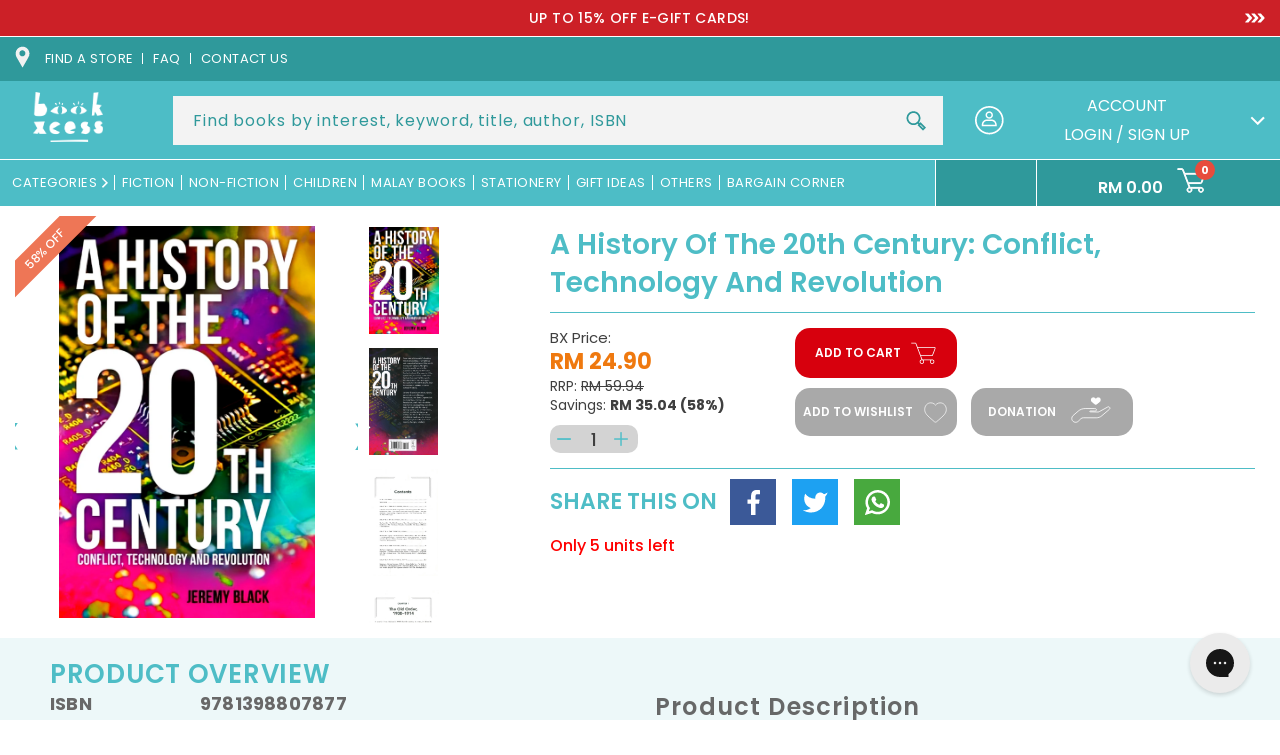

--- FILE ---
content_type: text/html; charset=utf-8
request_url: https://app.flomllr.com/store/discounts
body_size: 160110
content:
{"priceRules":"3456aa7b425916062b1bc9eaacb8ac65658105262c223982601a295ed1707601YM1l37s/Og0Y2YeYRtI7AI5LVPIwyCFDhXR5DyLqaUFW+skQmkx7ptQPzC564i2GaY3mS5k9PQLDlZ2hL+JOAKJM9Xieq7C9P0fIslz07s6dCRHhfmkL30upaowAMTS7jXHWdnNFfpYmUfj2oYVVfpnZINK3l2l6AcqP4CZXq0h8q3/Hx5JQSnT/LHQaxzbUSKnI/R1PYSCkENhV5iK5x4PoghSPyHWR1t2NgDyAepA1TI3AwPqPFVGyP483crKrtgYsPuw2PVSF0TkTWLLjt5vzkKccx+dnlqb7OWbilEq5kQeGuIGX8nDrydj/4P8Fe6hDEHi2wV13hEiAQQsShdHnO/Pi/YTGOGb4voihznXRJPh/pA0sFTiYyR25NtkMTiigrKPNfV89ffTx34ekis+MXXK9bhhW8KTJLkaZtEkSrMtBJ21/Z9ZOdwuXHIgy3iGt1Zhmyr2oaogbPYi36CkLIlH7Uyo1PiwUi1bijweG1FJzUZRzkxar+zDDJ3SIuhUmtvATZ5qa7lkAdAPHMPrRZ8xQQqew+Q0VFP85j7yFvtxBoh80XlrJkNH5ZqO00M2WL4nB74X+l4+Tt9okQFQ7tRgWHpugTqd6blatZ93ksxO3/GclAozuEdXvOS64JPoAbqF9TxY/T08pTWUjoZouonDHM1OJuLn1j5G+/9WhpRPcfzcKLSjKuWJS85TbJeOS115hur49ynQ6NgEnOyik/N62gam8M0V4yjvm7r1lskAFUB4NmrtInM9bHBoX+FCImk61IaAPPVUf88xIPYv2LKfLJLlmfniWEM/62za2V++JSR0LMX5Ka9I+aEvAftDPZewSbLWvOcugW1O8YHpzUr8m9QHZvYiSr2ZIkbWWuINBXpATgnZ0YZo5xzWBm6GL9+uge2mAhkYTw54vZKZUaIMl40ytByHkqofMYsbbfhBnQva/ZF8k6Pm40Vo2jPdZQHx1aWAO1wZOEiyOZMPSWiYbRsKav7agH0nYTjeiktioix2XB7keR2n2S3rd81EzeDQGhFjRx4kovriPZtRkD31sTGrcP96TOyyaMIXfux4Z2jz0m5aBt4YLIBGVunlvgTu/jG/3LMYfgP8HMokF1U3Da2b0E4xQysolXHPHqOMpoGzANgXonAhinfXEu453Qbvt+YEYkfA18j1Pnb23GPWIN6U7z+Zq/PKbQQAY+P/Wxma3EOap/9ygZm5du49JPxFEF6ind3XcVdvrBqrOrh12RT1EiOfl9OPHKsaHRCN8kdmxFcHU/y92YcBulmi9OoM4oDCtPOmKpkhnHT6FT+TMkN8Usyqx7LoxRx9tD/sAhBBxmHzuX5iXu4W+m7yB/fPY6YAH8MsnkXibhja5/ZddRRWTULwwX/SFdzjfiTmCa5/Rm9MFt/urvGexjAowNtApHpGqjON+LEyq6Suoo4C9mpRvJ43XhHPQi72XE3na1DvL7kZaNPTSSO076HgvoatIo582ZtQ+IArbCBc2zTsKi1an0fUuoB2Sb4tgxEa04HOA+miHcBp9iTvdk/fGpdrCa1bFIf6+7MZZ/7z7AZZDe2+k4p/E9k6k7vU7Fgy2yeriwZlUEkMb3lh2l41U/C2v/mQktL/1Xt7dMIkcmIDtqSNNUIW+vX1xD8y3CtwJL8ySiBwGZ+DGdjTo4TtHY5XHBG3+eFUKU4HvhtwpNVgb7g+TmPQPpoeDQ3CuXBiAbwVbP4CHKKkzb1zVYB21JR/I0+Zky66uTM6ABYSeIjXI5e7OSDIkgmXNAjz0vXgxD2RzCxiw5cLczeXzJTb3hY8oAKDoPH2xeo5v0UDlp0i2BypcdsGXGdwpp4rINarNdZ/RQ4rZzRYJ2pEpxyUewe5WDbxZM7X23YHAhGooKnqdWN0xn/MK84oumqmgWDtbojHrOw7T0UZdDQ7mfGJrv4+ShShu/jbiyksekdmrAU+sNHzsPkOFG2wNViAvKx5kP6jjvXccB/FDPHkveXsDBmAq3W9uOfZdnuYtPPVQXcgi+LLozWx3KVnDVy7dhZyJHuN9YBh8058h/YN2tk/d77wTGAHYjSlRBInPDjRXsdQGhrZLcv9EpAyJXTR37vB0nVjMIg5HQYgloLWyE90zYFlagt1TY++0Uc3rbsRI4mLEVB9NSLO8p/nP0h14X6QmkxnYPLr2IUPpgyvuEXATZ9VbPeSlMguav/ypag184l/ujdAtuezRd5NyvCsi0ib27m3c8ckgcjG2qVSb/+JIUBsJkio/digtCGG6GY6386OFjx85v4FgVt/9uzOATMRDBkGRq1Pthx33nSQxb5NRzNRVRz9KwqOiIFMVa/Edtij6vWKzkCNRJztmmskecU07cA5JMHU36fiXlKfTv3d5pkUMGyHlgjysJSzbp39qBRizwRz1rcYT+dqu0E97e/MnSbSS7ZFjxpKyJUZDZs1B93VaTwaQACHGgkAMeQQaCjIfVnEsucFk6l02FU9mzhLES9Xy1xUhFxsFs7OM9CvHbZamnAHDNhSMHKZToW4ctnWvqZFtd2MG9rKPymlRoDpk8IuclN/1ORExKKu6mQNvqpLi4p4jViayQANckbg13rBwQsmTj3sJbNBf8pOSiTd4r5Xj+riAlACazYkAgJsu74GWShkma1HaT4zWA9Tc/kWHh/UWpcSNDIcP8GME4VGMsVRz6IdDufWOLWoPvXm6SAOH+REprcRCqexPZ3QvMyvUz+rUXLz2wPi7hyFjZbpRb+ptUnKdKg3xYp0zVGAdDYBlfGNNU8swV1Cu1uw7pp+5L106p5TfyllwXuLkwGvoylw7ZHVrZ/gzkM3VMs/nnrxdQKkBemy6j+kBjmCmRE6xpRu8vOrnRTQOPXDbPNBip1PY3hoXRHsiFUP/JhtBwo5DkiMT1Mt7iO3+zn26i555rQvmvUdn9IISz2ob9AfgQmMNTlw1dqWOCF952aoXKXOgsr8nsHfcnhYUCT9pE/sM2wNjw2//0f/UWtQ30v+gZYx8hTr3Y1180wbCndPerxNpDKnwbrztuWbWHFmNadJV7EHuc/kT/qCnOWQf8trt2kgCVW136YkRiPYXyBjNnAeDlvwaaQ3iZ3gL6w5jRw3ZNq4cwbE+fKLELir19J251KpQGS1rRN4z6/JR99rAL6aS06YKXXtahOn/6SHClVIpfPXGU63ktIJ2cGHX1U6v0wlUaScnZoes2ETGelfBWSq3+CCiQ8y206Z/x/M0/[base64]/JUWCsg24I81hCRO7k6Dj0WCnuS/GUbVAC6d27W5yECB1TY9eRa4pkNPDIDJjkS7ux3QMw3HdqM+7/R79L10OnquOF1jREas7pLXBq3IefUCquT2yS7d3RvSeI7WGe+JqctjJhW6U534aomw3llVLFb/TCrGB7TjOCLwUDs64nfXdWK8HxtXc6u2MuNvUgXoMWlZmZZhr/z1VwG/mWdeI5qGkkGdENOeN7ab6ujejIreswYB0AeUHJysPotxqMXZMfzuOF1uZdm7NMTrIBKH3R9R/0ouepe9YQhsRVCb0QSDOYTNWxa2Ix9r/ZJOjC8/rILF/QboJtFdTbBEXcfeQvZtWtto1W3sEPDLxMqXBLw9w107gnbCkkpdDOKrJ8425NzkgT/WG7kT4fXolrB+A+LdDHCJUDNH+9CXTbqpNMmT+K//9ya/Xiw+fX4DBde0DgufpYdmI0PSKw6CTMx6tFqkk+CsCPtC1VcGRKy0WWKVcedx/6G49GzmIXhrdFT7c1On5B8h5QHXZGOb6rs6dlQUIKoz2S8ALdIK20DGXy8EszEDn8ZBu9iL99GTz/IQDDnWup8NkHqH2XUC5MY+cALcWprIWI1Dket+b8PWg/1U7Jd9Se7KY/dFUd1yTiCgkDM1rmzjFc9GY+oLjpO2ay2PGQlwt0MNKf/qmBlD5SsCeUP5rtyS98CMDBIXAiqZ9zh4IK46W3MOctcRaL+ITZ7ZrXQC1+mJ3c48LaXcEI4i3r58sfAA54nckKu0709wTl4iqchVt7NTR6rq1zwWAF+fYMXTOtY/[base64]/TaZ9INNFGgRjsscxskDgfqZOS+u68qw0NF14cwhVJ4idrLqurpIeE03/YOea5X6OssG534nDkvbRWWgwesLwZyfC1ToSqnRAPWnvNsPzeX+STUipKsLDlIikomPHC3fbD8YRWbLV/WQT3ACK/e0uGX2FT9QGGJ+WAiCd+q4vhBq7FyKZrenMDI8ESkIiGWDYsFmueffs6iV6LYgmmnTa7KJOM3E58E6XJV54r7f8v2XiiMpeagevRVCBdS1zRNmevBk0HkN/MM8ZbM42i3jS+3cde8RYNcxd7LPv3k3RaI52/2Oyi0s5DuxyKW/um2QD2IuZty5u42yFaZQuGJfc5QMSw7F6ZUuj8TZTp6qOYaUk3nR60+72UNk+bAw0F9dkEHpTqsQymMQ4pS12mD1zUU54L83pSgbCXTLea96zmPsl0/4gB0xZaEDEENJ4H0k4IHIgU16YBOSgVYboagaWadrvGT+CtBO6cXukLM8tlVYjBVz6iXnP6cqrdbuuoBv+A1ymbEYrjmcC0Z8jspamIJYpdgC5/xIa9ApC1uJZFDbeGq/GGBvJsusE3OhWpKc1v5FozP+/o6P37KAFtY/m60MdmSKqP0s3Na9AoGDkHBTp9XfPhAsvNBJAjywSjtwKE8BeAqFg2GDRBjBe1wyxKt50jGq6bUsawiQm//f1HjobXB3z6MgGijbRFXwYNY4bIpTY7b/+aDmGwRAt779qdRbZq9eIc+vH6zq0jkxYxzueRn948EjBjBsUsmCY9tZxGmFgH0gfEifYQIPCGLRVZPkZHabpL4ZVUEuzEOrJffpmeHmr53Ktc73mgrmsyCPilOMG8N/n+6rw44nlsbxOx/tnGB5qag5718iz83oh71UmEX47T5J9S2akY32qNRlugBK797OgrwWpCas5oxFh1IT1yYUh7Xt6iDBxHHHTwGyKB6CGrZ1gxNDyAZYPdL/rX0tt6KUGeXnFCukQSVDiNweHEAGzce3qxKUrmShrYlPjQFcKxyMGDuM+MdPoN7Mr4sAMwucqMqWGJtENiAksLSObqJJDUgVl/mn1NZ4Dt/wibtZB3s8HzvqlkYlFAj10HBBTOkwtYczAphVNJvMFa/gQm897EmMYND1VrWUA0zANlBhmxDpq4cqot0DvpDoPW1w1ZexPd6Oou4IAc65culS0kuryNf0E79uR0jA3Mtw3sJaFEhgBssoPvfzAjkfkaMfQQBNl87FIGYyk51+pL9O/Ve+6suaTjp6uW8arqiHj8F55ElbLKsj8w5Sh/Ux7MvjfRQMG/yr2T5FD8DO6B1B5ENgkrQdNzXzDssS1JdbtS8GArZnZIVJeyFabcPUiMsCCiX1J6JnaZGxmNCF448NAzJAIT10EIRp4y9GVH+qMoTelE0C3IOEoLU023l6oF8zoi20CYY8dbkeeFUj+BcvmIUALj1b4pPgfDUjhBLnD/976NQWq+2GcvTBlkvF6c2yNiyR80JzJoQSJga/D2T2p8zeg/BJEf5GBv+GgmNe+Y8uiqZRzcrxSMEmd3elFWeP0fNWYpyqH4YvYYv6dxcjMkL531SUxn/DgWchDo2TSxu8MbuwI/R0hLOU+ab9DeYsqYb7SD3Sa1HDBZ5YCfksnZAkEocXMIlfRwuYgbZ7nJTjA1Z3Yb7YbM+9QP2i5VsSockZ4/J2KYffOzO5hTPACXlX+OOWAGTeNVvVP/TqJUfrbq4DBk19wvTLYl2q+42DRp/XZqsknGOGcKI5aZcLjeXB6wfJALf0w8iGXRIaLRcDaddVx6ZaX9+i+LGIFSlRRpYWZVvfhiitrbPUhtA91yFo5ULZRtOdOrBSpm9ZlCHGDaeoCLRNB7PZqgtbuSX5FY+jZX6Oate60sZQx/[base64]/70qtddqC4GsaIWkCZJl0N7YnQoCby6nsJja+LDD2rd6LTj1SMLO5v6NQzifSG71B5af1O8NOqI2MLjZ9efQ/K/x0qqRFz79J4zCuszsI8/LcW+/06rMxa22nfW7XQ/DgRSXhn7pG5wKDqQNLOSKgfLWN2EFEmP3ihPtpb03sZuDaupiHvCpHZ7ywHJiFJcrkc+f9LJpVIJsfcZ/JGGaI1ddLsXdkFB2OtKCfQJXOh21FbQzg9XJgisI1zSB3ObSFqs9YqL20iBPQHt5ZpyZkbrGJXc3lWY8uVWKGpVdIXnwF4K7Pxj+JBVWun29KQRxP9ZXU2Xy1WSRXkFtAaD0uC1AOfCwQgKhrx/rC/K/TAbb0/nvEv4ttU4yfzJDGtXYhJfVQUrzUPxqltyKlrGvyZ6y8NJXOxHgmFzFo+I2g5269ag4G90iGNkAIsaNHmjUmTtPrISXBenBOpWsPqnAF2gweq6F26B4B0XkAgV1Ceg0YnHwiy0OWWQJW/+x8eCJfKy0i1+D6oVfFQ5hW51pVDMDEJsCAkAG96B0s4Ye11UVdMNBP1JqPcyEg4E3C0MKVHuoZ2HHOjoRDISGC4SwoKKpCHavwWw8MCo7t8yko65GOmqsEKBJPtfYkqaCf1uWQ0z/KBnFVnQdXF+xVdtO0tF99Y/601AiZIfy45QYqO3L2ezgUbZJamp9upYbPGnooPj/xxDKv+3iMm3JnMMoasjOCjCjHJlzPAZUyu/3Y8XWl3OrL+uQWfhJjcxe2pbJGZXUcFrQpG9/Em9nOApz234t+vYJO4+AjRT4vLIXtBdvcVdul+2+5UF2QRAuklQZxFPaPSfug3JSwQx/vHBP+0txaKbPUWBjggrpQ6qdbc3tpF1BweW5hnkfWHsRTb7lQdxQ5baeOf5Fm4QV79hHKSoN8jqE0g+sY8wtIHDARrel2g9Y8IbYcrHyYYq4MY0L6A9Xa6cTh1+5cpbR4Awt4e1L1WDLSkJuLROSpeg05NCQxNkihNAhJ4ITxiZaiXUqucWAs8L4s6dO9mjTFDE/tUchDXEdY4AzCc/iq5XznW3pFJ7M0U8QAoRvYyp57xm+JWrXYYnJm9YHVo/XMNYcKTmwk3llXcCsnBkHj75wQaalg7NepjekPqULC02hjXiPcXbFRAx2ZDyghLLD+4jdJN8VcnK3Fo8cnHE9QPwUdy0MkIwpREMTwNunRjb8AIJVe9aqGWOvd6+vscKYKly2H9pA66wdu+rfU6hUKcGMRUPPHrZby06GgSs3CjIFGa4/NIDOOqeiMUBXWscVyQr4fEey2j1d+XynEAWNivPpcBwVDb55BUmud8UJvrWfxLVtrjTngpC8SJ6Ekst/zob0jjQgiubL21o/mHqXQjyY3RHI/EHdbGSLBVX3haF8JEcj0xGyRCmTypnzuVPN0pVrRGGAh9LA7jbWEniBXTLtdF6xGaOBtBGew6iFPEVgxvFIwEhXrtKiSzrEemsc09BAKyeK7lbO5wxlKU3UsLYLxcqGFXECOdtpyk99m61lsDM1BwFCnjdyNSuZV1cYc7RA8KLJRHrSmNPJO38Z0c/UDNOmkqhlVzaebvZ2nHAI6aQWHB1tY1OGlcq5LjD9kqxMpMGVnU49oWvFwpAeEUZw2tt694ksnacuqVbewHrzZJC33L4hOvVXEpsxH5SmYwSvhWl7ZKXClQgJnjrtCYe2EgeUXh5AxWni7F2SPy/1E3egvj1sTEjpXZecE9LgSRboFPQqZ1RUvbJJskJItyR2wBPWszIAt4Jf3QKJUio45mdn0GhjZPuuJycel/MKdaMqJ6sk8wnQ/uepADY99zgcQo3f9JirNiEx8kiA1HcC+VC8ymSLHFeVL0fSsDpW/[base64]/Vxp+QoBiaO5AEKMAaclx+NHNuFM369/ZpFXTMwlKbswA1A7oRhbJEHWFN3maIWABUFzZtnWAg3Km63uPOHvh6zV1OA9RKPZ/Du9b+tFFqnO3u1cQBzRtgCZCFQ7n3tm0aVLEpOiur9OS87id6ORbZhzXrtOEwroeZxIm5uXzccbq9JEq2pDEoyeSPtyFat0pJgirnHq8MeB+Our4ZPdjgurwsio0Rn/JWf6hhWTCbgNjoTB0OJfgOf70PN1nOxUTNBaiKPGkf4QierUOGtvTEYcSRFTmyjv+q+GhSCFxdY/melsfnK+6dm4h5irqJH2itAV+ceuwVtnDH1RHu+NBlcP2TQWwH8krmA5tiI23E7L04pfAmpGxRMEOraD7gmKYVjiD63B+UNb9YtDWc0MmS6BQBUeXciV7JzH0xy4lTpHHe5sw71sDRbbkT6aWiS8D/HnUDq1iePURRgJk3lG3qBy8ceyZApW+1uxwyLJILATOUa5ggec+L8A6sco7H8BYXf9OhjUC7i0XHpP88gHhWl2qDn8B5eLoJy8PHrMty/Ls6h83UKeh6FOksl8NTRGBdG76J2NAsAcghfBYsO3Q9oBFD4VcGwoHO4kjAbqn4pZ3WIUCU7zkaaaC/c5yTKifHneDk0i8QS7UKBI8TpkK3oriMzGYJNjjs+mFbopeorhDaoinglfAa+jifvzp7XVQuhNgx6qFHJtcBfT7osewu/GB2vmFF0NZfekfuc/sSsgBo4zPQgKYlOhFo8WC5qhmtHIGQB7wnG4vRr5cwjzBbijQkA0a6pnTUW4S5deLqmU24qZOtVg9QnxiLcwrHr8kHhWtTdR4o30IvTU46BTX8dQEiM5xPIOgDsGQEN7RWfOWcjP9uolbc77C+mhptvwPXoltL8krqxVp6q/JjqQP2KMDN/bsYFLjU/[base64]/8kg1ohWYK0rIlaVpapt59d9U7jD2+jYMVS5YMaY1c2FroJmJzZSqYk6FWXomfFtOy8LLfbOQ5I9HLOHfJ9Oqw7UGGWF5cie2e+0oeM7Q19VgGTYZrbUf5G4O59aBSOs+7ul2mmlUaCFnJzZwosumAQIIWbwYleN93XXfjaM/xFmvdiCVS6mDLY63hwourNmHQZbeAS2YwtJENxDQ7W2/6vmsPfd19EVQ/us2NkBfG7TcVZWGDY7xXg1rS0a4gBbIoP8gK2Un87KNwM7kPG3no4j19C62/wqbLOKjerxc51VWLKX2dLTsTiBzWqA3ywiOfnciXM6HLhu8JTL3gjqyArh2AX14h9hg0JB/HMlu9gLYg0Zf84RWNU0P+lGjGqDicV4M0PLTn/ZWL0PTXG5a+Lvw/1DagrPo8GM7fEoxP/tgATqRQ3exFlPRMDm4Wo7sT7qwHypnib4/yjaOLjjuKCq7kkhPWbb34FiJDUHVwrCGVbi4ORbAXcbeXOyt6CZf6+JHirC8iSDinSt+gH5j6DouQa7T3InKLmYJYOa8CTopAVGbvIrsTGAcp9bG6xx41uq5N+6r/95eapFCx5qSS2V5ZTpBdLHc+4s5p0nT2o4Y5LQgYiIiojXDb2FX8Ihd7jqJuM/cmdnYduBxOOX0zBXG907uHuEbO3Jg22SVeYeoFZmkNwiLNByWLLHgKf0fa6eCG1rwUS+SZfQZkpIaEtjqKLysnUE9PbRfQD1EPlzQ6sNHKNaRgJDa7GcNk0nmgWq59S2vCG3NdE87vwMz9oBJ0rlHiYXdQcCFUCViFwsFwvB/XMlAFi3cVu8UE7kfWa/DJfjXiB6FsFzKG0We/dhZTgIqrEyvpEj4Uw/IAL14Jo+zdtuhbzkpHhBHbcBB3t8NhzQ244x+H6F8Psw0X6SYFWCT3WGjVnxFsuOBr19zECGMnb9astvCbpgCtVJBSzTtpdk/u8W1Z6SciGg39NBFzcYBFkpNutxQyVkX08dWmOAjS7CgAZWxvxXAg5LasVnHScwUffTDM6bC0MBNZkVeP/Ji+R+YkwtRZ/HRwjx4KLzjHMYFBhLXd+4IhBotXJwJf/bWv81kEZxGHjkkaHwAdTq2qwF5DMyNkkqUyj0BXff520/zxdlVq75sdbsi3qKJT7/P5XhNycKZSsk7gVi/tPAX9O94E6EJkcMNgsStWSUbfjgXFFsWls12ZdrrF9tTaB5jCosUJ12yOzjxkVMEufuUlq0zNrZzp4MrPwS/uNb9/KfWAOedN11Ds9MnFU+6jhPCoYwPIaoNvVtvaywLsJ/Ek8HAWzWh86q8oPdzARLa6X+3vt2tT/qDO/+C1dGLfqkH0ataxJKhR+wvetcmgAszs63RSpGELBtFjx25R6vGo2E6hsY7ZTz3MDUagBxQ7CmpVLJ53AH4nhekghvQEE3bdkukiCtWCRN8bAdOIOGwO7j2aWzNbTD2kkaJxDK5YSUgwZFxPKlrl1uJhbnEczzWmWR9/0EaCTGQD5813PWX0D2lLEnuGT4z2YFMr9D78oC9GLyej/qJ8AuBd0IKfinMNPDxVVkyZawtrshUOKURkuIWZXNgZaIP/bW4jnaNa61m23/xSUJPoBciGxGxWCSgpDTK0wAn6vfR8cJpYOvIasO865GV1zG7UanQXu4Vk3FjA7GY4j1cLLvBHNONMYPvAyFVj4+cRDyIzgAXl6682kJKh8kgG2AkoEZ1YTRTJSN5Tll/Z6OyqTFSFI5CSdR17odzCDFG72lXNAF9pViTXVR05nhWk/oRQH7Nq9nNT8snYK7FcivR2aOx9qv6KZ7GslicMVFifBQ0RxUIv4oGAaJDa2eYJ2JkiLtBBxjoBE1njtVT1IspomlNljr3aBFow16RHX7KroHM45/XM3k3wBLJHA4xh1G4Sdm3MSwTXdcePI2DUDJxLT+FAUKpR7uq+acgDdOpgsGFqHmlPmgIJGKGjj40B6CwKdEZ4SZstEYeWsj7/WX2Tx54RgdeIsQVyJP9uWM1v7Sp79Znt4MoCQjHNDkgtpr95dBJUb7JOIU9ojrDKLxhG74zdaAe9azWi9JnQj6t8WNgc9i4hQfiMwtVsikkAep1U1WebEDdteuZ/vMcVyVxc9/zZ5/jDrP7IPsMtVXLQDASHkjX1IpIh/MdNfRGJmDLwMMZDXkIT+s7t+8t9OYIX/wMlSLUkiARph7C5bHQrfcHToeOwZG9Bio40JQPUMAp1eCOUhHj/pkyD1Ht9esCIu2xRqGW4+KI6lyERAF+fjVESAg3xevymZIBx5IU7svIhIxQNXjTOHHNgzen3QxPDuMalyjV68XANBPAcHeD10MXehBMk4Rho/ONVOnyArneLno1lXBHtRNyUy0xdnFEseQXyu6XP1lO95WTtm1ud5p7s4NEOFCTIaN7zzaqSyD8d2C0Hp+y7Q7FGEVhh/ugrehSMpjS/gDgi8Jn55nCwDY/PGaLCwNATgNYHAv/VaKuISecxFD9T1AWkqtV2hGObo7LNc6vg12gluDmBqjvfjMxH0ICBF8+7yQYQx4nZDxOpXMIrZ2xK/YCViZSB9/6/pFuxrJrihDqXjk7D/iCzKqm599jMaGKy6e4E4tevEjC9TerGUpqEKjKA772g/bs2m/PJDkO5RnzvXNcJN6/BbpIQjZ6ozY0jXR/tsnp9Zt/vez5T61Hf1Tz+nK7iHfTEEsGeqhChJQKZ85efqjW+CoAfZQSbhBGwgQrctvoHAP4kONzA7aZ1VfP+bd0o4Vtf3ErOtZQYb/PgX4b49lUc2bffrieDdqblvNK9Mbpte7tpA4Z5UgbxyBGxDg5sPH5m3OA8eGGFtON7xPY/OGP9jZRyns8tJuJAT2qzjZzwHxAZwH4PuBqQuB4y4dAcZojv0XSLHPeW4j3DAg3rK1BmOlJ6nSTAhFbGzLUHkms80kDhe4M9I+NJw/vkXC5Yq3af5oYUbt3lfE/KjP1oucaWEBWbVH3HgtFje5B8t/7oxJE+lFO7w0JeblwtVU82lOnYZW9rHT4GW9XBtHnl7YdaUUDQGfbxs0u9JFTx9fxrY/2oKGbtAgXvPR0KCVizWlCmwXkQVnx1n9oTKGgu8jJUTd3QVqtRMFcKbNHU6w8NPR6YSZdbnsm2rzUjaYoY2MzztRdfdDxZHJ7wbZ/ReuXtFTd1aVHV+riJN9MQT1UD4Chm7f0ey8sOmYIoCFIikuPaCmPvFzMExTYiLgMe4ex8Lw/M4w+YWqmP43lpbbpmrvjVDm/6GgGLHdqe7weiX/Xsf/dPB1/MqXwjGX2+YLQPHCqUteiIBIWQnEc4swuunAwWkNQJYoH9w2QB7EyN9LzNffQqEnXC9GQBm18vKk6iAgmwKrlCn3xAlHY/4KC8cob3TxBTFdS536Qhu2gtaovDnpP49XUG+KRCFuzzoJ4JRHWUPMAc5z9B4s3Tbbtz9jysxSON1b473iz4f5KKKft6ik/6sjf+junJ7FtQmdiMizCGdUmwijerNySAxI5llreplF7OZcGCcpIum9d3xkudDBl3bMLJf2VpLkgyuz8YcKPQVux5umD7/sN0WKeIBabKP60Ku8me+ssNTnxzbgYEJ2l8hEFQDiZvlhKv7DRjLxtFyu8L+2oEYthhefnHnHvbi1XW3mor54hdii07LA5XiCAR3ACpZss/cEdmqhNgIO7IM9vRNgTaT0MFdZoFH9Z+Oq/Yn+Nzx27bJNbvxls/T97ALDUBqwrLGyrkjyYFKYhMd+AUlyI0i9i9x4ZpeCWVOhe2k6XtFgmsA7sOHiXTauDCZ3mXNYnwxU0NNqG3WjaUFoomk4BE3l1y4hfzYdIv82ydbhKC9vup9fuPjgF8tChaTqgra2fiYKMbabjJIYVxaE0koyWrfWU/Fzc4Xk3QvzYzPYELQxmA6j3d3rRg9uGDQ+sie2WV0zsduYyFcEl9BAwkTZCM3XmEwlLzNH4ZZk7Amxt6Q7NfnDubwcc7p97xFvzZTSk7xQ2VDaSikcraRtwkqlmAy2xmdf9P1nU+ChAOm7/iDsGfk0z+2g9/dI7CzNsSONMHpDEg/FuHlGDbqYORN9lafoPdYVlbIueQHrvhFJnk+fOy+Hl8F/fzMccJjuA+hmeMXW0EH6aWjCAF2n4xtO6I5XpX6aYxHRKvopMHumtE2heZP7IzxqEe3KkU9dOktuot35GZU6QWs7IhD0zzGpO1H8wStvxRBT5gTmljPc5PsnUccPNFx14pZyJ+W/yHDJvSo0N7ua/ZF2umW04yMCY61b54j2pT5zisqTd3D3dGLLzMUWit1oDKCvcgu9buGLcM3pN3VK3jQFMLmsPL1byQwlEZ7yeFQJIqxP5AWp84UOVCXj6GMOQP7gzzbWH4ouQr2yVwZnsm+6ogzLDLnjyiHMCfFGu2KzqRRF2C7/rnyUHvhXRbYn0JIiQyjMpef7iCU3LGRSQNtNIP6YkngTQLjiPP8seE5KJ+hDEUcYt4MtXBshxHYK1GsWqJHjcoOQdmhvNNKF+I+22eDx/4ZC1LS01DZAtI7ydPXrDgSGxBv33EbX8nyyQqoAmTPq8yDp+JHU7PjSwiDvLXFfK3j44F9ASbS/Z4+ADdmduS4vvh1Ah1a5M3oxuc35hfe6192j9+5d2/cDTU/0086Sn1EaA7i5+RY3NvwKLOOYWrx3+fW3bJJJ9vmH4UxteyC/KOZvCFqZjBDS03b2Hf/hzmi50/grnliOMW5p+00sHp0Jkx3wce7qFMT8PWpD4t5CLoAhVBtnqB8u5UXGotadoeHEh6uMri15i2LE85RHYPlw6cj5+6so2xzR6JObEti2ZSViOQ2QvPsjmH7u8v/5qtEFZw8Y4JRkIsmiic6M58nP+Yqs82w1S/TV0Gk9v8fyVmBwq+ER6/ImBeX/suZ7KWmZF/8e7EwZl+UQc6U0IECZgGhHJXYJ/CuR1ZNECngqIXH7R0I5FCBaigIn+s8X7CdW6LpiBr/jYlo2j51Iki4ZcU94Gv3+YCcrlFlH6HuNgqxb0ybMPnfB+v8QgWq8glSVpczIo5aDAcWOWaUHGIU04bmHvCiLgz7SDPjyiHZcpTXDF9xkuy/7THl5ONWX027rPKeZqU8lpAXFhpoxHimWEGbDCtUg7ViayxXTSZ6DqV1JW+pxx0g56I3I2gi5AkpM21fwfFWtESbJSwOYeMrzj/[base64]/4ClGzu/1KWxRVmY3bcFf5DDN0aCyMNTtHkhB1zTOyWWbkO3ki90BBlaNoLhF2UzZOmS8M9nH57m7eOXu/5qqrbE9Dvz9MZz9K4F8C5KaaM6NHWx7bF0ZEJ/UmhiQITIOGRh2J0zcr8MDJi2bpj4J1Kv13Xlk/WvQyAy5vmAPSBEtGpWRqYSaEuZxOK0JCEW6SfgKPRxg0QK/HOycpDxD/BcQuBdR+6grfk0AsN+Uozbo9sh8YkgEQbI2rw/alboYMp5uvpKhu8Z5bGGNQXs/z2LLNRQVh8bpNpkYONIsq0FcUnN/5VNuNHUKFqcGaVpKkcEoaTdBvCVE296LTKTk1MyqP4kWLTbmZ9s8Aj4fEmWfqxQdbZpg+T6IQZvCfO76VGdWR3I4Z2L/[base64]/Bb16AHssMuXaAr+mbxA6ILvd1rQkyligega3BGvtVYuJin6+yo7Yz1d/IgmLgHtcELO6KnsRm73Af/UefYgiKIqoLmjH0o/cMC0QjKsc9l8o8HVM63h0FeNhWJ7RugRMq1TJI8K4DMVZpjokTgxcUXZXEbxruZHnolZWAZiXcb0Ai2bCuKO4GuBYYnWXnviVktS7+r3XgEtqcPlGT76LlblpQoMZ7b/m9E6nSNOoQVBcnU0Ie1qZBTqc7eFJ47FiLoh1l92aVnnVpVRagjH++mQMx1y3MCm1duBJPDNrDauY5pZDDTcXLnCoCRkF52/3Uolo4F7V0V/+I9RespXNIS/l5x/QHuJ1gfwwvToFPHv807nNmq216HMoiI0ztaQauUkR3u43OJYrM00liRmBPCLKCo7WhPMyt2XemDLQ1/qr4yThdSCi3EapZKuLf8FhP0x163CGnOzqP7PBTgsbJpwjs3VM6eIhX262/aNU0jHGKGOgLx0srdP0Mjg5vhibP+YZmNXU07PYcdd4Ufj4PS810+SvLjhIF3cAjXOp1d9T7CLRlUH+7X/WTx/i7ZdII4XTfgcDDjBQKI8qmvQVcKg6LJezUNYfTdwsZ8sxEaGaxJyYorEEn+h7XLLvBffsm1lzwsi6N1iSyAgEcRISUvhV55TxWFz582Gcc1+tk8RgCgTuJDCilOgz4vztLzUV05IBHvOKSYtMGfZT1/DGHbHlBCVmhdSn/qzaYxFUyMeo50WAoWyyowNaq46eXvyoR/X8F24GhXxUNPdjrUXmXkx+Pm8GfAUCgZDERTcw/4JQsQWt4HneBhTabSXEAZvrLyCJ9ttYhWceH8kBL23xcVtHcovoJ0jZBrifFN5spZNwT8rmdvH2tnaBmcQdn2MVxWAR9GHy6EnOnL8l4Xoo+vXXSVvuN687FeqDB4w6/ujnzfEdsvRKG56xjpf2NXYOnIDWb+LmhwE7GYPXL2imwpY/XWJUwNcqypF3Cg7hB3xHmD3fw6nQTnJ554BvlAJn6ygYhM4JSruNonuMqiAsAIJI5jjcBlYru2ZyeReIxO9PUG7yc0bt2iqx/CWeYEwRXeVJlYEm4UB6rAoeyV0SVvhPXDXZFbhOhqKBuHB93tlRsqLhvrdJpwjeWbVFBsgKnpVTHaU//qV7Tdc0SPOWqnG2RbQjLlvSbkwnHpvQ05b+A2EDrSO8iW9Amd++n7mf2LkR4NzoEypb6oorlwh6m1NcsvkjtpR3LHWuNvXEoIU3fYhGN2X8qS0SnniU1STjfe6QUzB6yg5JqT85B+1ZAIQqJXawAV6ydHLGmfRI1uxs0BgpBUBGsyMiqssv5wvw/LVBO+9mXyGOqcGTnOEd+yQaAM1rMh6lKNfneMq5t4aeUiteXl8HQvLL8bqbBrnaHFkl1WJ6I3WkKlugJNThuJ/eNGh/AiZsm7NGUimHgl2CwA6yq1ISy5LoJvhps4a2kjccIKycyE/eyCtqVUoXFm5w0O3RmR+8fKqwRqjp41vol+lwlxSja/UaaLMweoJ+QVLUN/pcWfzHC9uBZJwJP27mjSmGZQBxATZqEm1HfocNSNCZRpg726PzXOE3BANnP6KWGMAE0KG0AfE2oRS9mWckKjy5uXr0jtww9fL14/chw6mzoXXuuz0Xf3PpbyPu1Mxk1t5FA45ZWiHs9KKu617DnlsIBX1RwBQ7QpGWGw8cxN/R8yTAP8TrE3EbxBovgUvc+SWGd5ZVJfPhuFYTcSfng/9InrOyM/Ezm2W57X8n+bKROmUUFjfgCgxkgm3hLhjnnRQZQHctIDDZWSThbIoibtGysQ/30xzfo0KWKjHr1NeJ/ull6Txilju0PxAZyyqrZHE2KSTyfXRDOntmrzQPUDtGWb9pf+YetyAEJFAlBpaH6ZihUDMauWdIjlOhD3AjaMpG2RukvUnNsHHNxjBn8Edhdq+0NVyInZJXAkb8bHVDfXE4r6pdXZDYXA1Fw7suwnGULvmkYNvT1axTspryECYPnYFp1h5VVU2Du9V/3g3rrj2+P6rK9zjRalOMN1eYzz0zRs8cgTS40y/lZxnfwfnr9y7So6DMd1CBlVzP9y0OPR4za+3bwCJMM12+3M9cdW1fAllv+FaQJVH/m2fIKoQefQQfDkjEuBCFEk/9r8106QAbl1YoMBsd5Kje6gh17rM9rUrVbGHMadDVlBAT2/dEEmByALs2XDnhKM4R3VUx4H01vprv2beAXojepFzjlToNtovy7Ym8aEv7pbjUM9Oi3jlraJKDQ0Aa2de+9QTYXsH5OdDGdGf7byWBgmpro2juBym5ZLI6vELt1O4MBgocNwjjCmpXnmrOQOnbdQHj/sANCZSydZT2s/AlEI1ACIWBIRRuuZbslawzIeF9hJbTWff8EjwOcIU08RrINwSChbbCbINRJTSnkmnV0SWB/KbCdTL+VH72rHKwL400SqUJo8q/naIF0hMTvqpKHyoO1T/H7OcKKQsU4gY7emGgicdpbAEprCq+4Ymbl5Uv2Wu8lBqkjLGVg8xzBT6uM7YwOb3NwFgdcCPykrYyeECkVU0DYkJ0OtRxQ2ECBzQB4tv8hdZ9KOCM3Z73pK6bO8Dy+5/LVFcmJ++1zcZmPLkaT2PAjXcYshKBx++J2po4ypnQeGaS5t0FBRgMd0oWQHaUpNr0XCTGF9E5YjadUP1POkC+8m1kJc4Gu+qfSFuWz/MkRag4biYsvaZXhWY4sBxCo7pIHnYXgSScyob8sdWetmNkD7nkxeWm0YoVYK8KLZDQMVISxf7M2q/rNKaOYUSq0LXfz+Jbz9zHnSHwRKWs5fdRmFQdfk/fncYKvc2UcuAyyIzqoixeSczObe9HR7ABTg5tv+JUMzdYLb8yFaxIX2770br1cKVHoHMx0t5hyb0Ub8eI5UxmeH9mus3OZkf/ryWH/q+/mjXeV8tUCpjns517DCWdKH6NbXF7WS/I1KGAaCS2DkuxaoAOYU7jNcyYfqHbnnQFklIv0liA+zYUf1WFSNQfxq+v6JJFJW7ZUYpG7BLlR1Q+1+xqdZ2eB3iXhTTPEa+TRHuwTKF7zkuRL/q3dHq1KIyRmj4p1rnKyizNWIdBS5aRYA4O3M1jYaX1lQi40VCztZj3AUyOed1VQr4WpZJiZy6b/8eml2xghWajZsBib8XzFAWJjqlXKEF2CLocYTgL/eITloV5n3uGNse9nDexSM268nThxoPgVmXhvcdZVUZiqI6ZL+xzLARBuCYDCBW7JrGHO6CZxw/wD+GUHRjzNy47p3IVUH847j2tyRu6e7lbJ1XUVdngnRnQU1Sx8dySLG/yWHR5bBFJ8BedmREMn2ohTRH9oHqSLA32ieFXhbD/xyBftN+8Y4RXwvQaBg11BfFl6y2SYTIFs2XzWjTh1pHumEv+g9CH9j82ryIB7OC9WtFHiQ1eqJTuRCtirggcsz/A1HPKzEXl8zOuM3lSkwo3qVJKpGzMhU1hrfYiAo4Xj8rcZdUZRNLu+eyFPkMSSjaLtgeFWMdonndtP/Um3JCQakP3duzWFW//mydGkcj41WlMADwpI1YiPB2TE8+MEIx34v8N74eFlpxzF90SiJu1VkCgd6FkfrjwQUTYpgOR3lbu+V09U6sFzhYapEqcX1shls4xn9lpzN0gL5lVEQCAIbamRbhAfdhlTe/KIT8dc2dReDGum2XlQbv/E1unA/AcVBf8o5Mbn8b6sclr2oaN+IB4CpAmjFLzb/gsYgsdbB8zLWbypkAwMaqE7RPTpiYUL5OyDugKgCkSdwQu7l20e8h/FStO2kh/fXCOd9Ug1nBNGccqg1Zee6nLA8BWEmuKEAXtKVFAPO/MEb91AxFNxkabgRvHUIigE+kQgcUTms8RrxUkRKQ3UbOE6NOuV3m3e/Mn5iRd0fVlmBhBZwrx80rP3qT0brUYcszOe2DlLbPGhstKk2blKqzP4qD6e+ovfEaZrWLFM5hDzEnmzcDyDKq9h7ZIVp4dXM5BEFiT7er7PkWfOtRio8OzBb21pYcBjoyufg54DTKLwE+AE3CavP+WgEfMOd7Baaw8yqbKhY892DMmZgCyYFWKEekLFZNpcCgNmPk/BGsiX8O9XaL+oBX/pEO+AdkfqzZyQa3EIGhYD04EV+f2ZFu1+pL4PkiHS1NWMeGQqHpwtr47ZaxankG8Tc6EdOMKKh2FmqVcebnEGT7LsUJ6M8rxn9OM8rgPspMwh4S9ug214YwKx2px97711RyIoOEsH8m8zBkrTRPx3FZIJBTqIkweO2dXeWNwF45FnB0sMNz5Ol31TZkL68xeDVU/li9TUJfKbGKKou96RXhxI6nxMMRoVoqgm/NIm9+R395YsgiP/TR8VcQR5pWwc4ZrtDqZDUp41a3utr0zQY0KElfgyIEx8E82mV5216982zhxaBm2jTyYmb1vJeaidG1uxsfvBflqj33m45lK/C+7zwgcL9a3BTfZ8jZ77pz/m0E+t3k3aHe4Zt4i5mARyCS27bFWrQv8F9juRew9oTVkmhYS1Yuw8UDuXt83xJOVa02W0ouBFO13xJodo7Sjo0QGpvg2h9zxq+yi3FX9KrDdsYUynLFIq6qv4h7l9dsyekLB3iUygRFga7LCy3PMzvUwgHB/zrs3V9yrqF3vfNlHNzG2ERiqlmLJaPaYXA03VO1lFrvfXMK45M2yrhCWHgH3c4U/n8lF0plgLzgJpdpKpcFsd7F4Zq5U30dJWH/nDd07tiTIo9I33SzpvjMDZR7qqQ8HXuueO7jYUMLLXSWRtjw20Gl+PkGVQLYBB/QJICLzRshS89OUgzDAQsjsVhtxVNbrw5MR4TB+YjoiR9BidNfrCG0bAMHRR0ecO7B2iJqcvDq5EN44+5zgTr1N8XWQT9jXJ7YaDGS4Z/VgVSckJM+jfmhJQHzgO8AWsaruODvvbC/JWZMigoElF/eG0LPVRD3yFL6yRTjjh1dksUD7gdvqhRNa/Zoil5gDqMb24VQvAzg4ul+mPMs1kHFfxoFLJ5bG3s6Q+7KrSVwaMCpOo341Fi7seHXy6X3/AfDGRoqlGX/euUO93WUlBVY1Bxnr20hse9pwSPtLelAx1XucIvbjEZ1MO7zr4KH/nbaAuMz4+2oqEOSaPuYUpbkEq4MnjcZfH0OiFSG9wGU1cVogdoK7gSdwLT2BT0M2EmnR3QlkM/cLcG/2OdPosU5CeS+3+mVEqWr4yTwuKzp68CNDU6GMYfZO7nmGm/GMvti5mp4GYTmH3bWfX8wcYJJMZ+eVxlnup9w4VIbWCbb4Mbze8PgH+MGs5ZOtM304LhoAElPPtLoGp1Igbz1w1UR8yXQeOFo6B9xol4FNC6yfcllw7bNlpK6logs0rrkhRCEYDfspJX/M83X4NDooLNjVhyLOkarmSOZ0PUXR+lnhQuoLicaAYY4DVApqXzD74zk8ZPwi2oypHZuMhujdh8GkLM7Uf8G8j4zS2wE/[base64]/9JIrv0WPcOtq0oGmbUtm4YoXjaZfqToaKDyfOUB1xFFF+rkc22x42F9ysGY1SYYvTNtoZK/erKe3znsNqQc1KibY7mnmERW5EeWqorYyKrSkH21Pf+Hi5xqb7P3T2zHiwLztpcFRgwQVvjD4yzyb0/DVltTRLBpFBCV090E4dgjfH9ZV3QhYfgKO/RSqUaE09d4IcmCyPUtxyZEa0Kw86gfsUBMuYR0qiVPMIbs39CL/ty0tPLScom2bwsz8ZlYeC3bP+rahnTFXaeU03IY/HCeLzgYkDUwN5ilAgtVBgShHWrOukRLgvHh2NCCyitrfOqSF9hyiXHBmr6O+HPS0u2QTlNgeFFWLtOTU6snwsdtoGXrF3tzKafklGhP7vR/5MaUhTFwzMRKhXBA6xHWw0puGrQB3IOovuaasLgeY0LXq5xUujMgo+a2N67ykFxLSIhmviSiA00CGqh6qBlfLFiEyHLbrgDuxQCYpVr1MDl4vEqicuvEiCpTBX0MgteegO2ArNky5PkszgCz/87voOrEeZAZ4LLPR6B4ReIDGEiBT/cZ68U5R1s1N2/38SVjtXUIwhaVcGyK1g1n4juqlvGHy4A2J/Qnhr3oS8rxdoBHqJRdIu4Id6AqDxGT9NhKKmxiQYUjf4PAstJVAoemWaeIht//o0o0/RCik+w/qnhv3GPXu6g+gxo7UTBeJs9AiM6TjPnzhg/nXPiI5rnK+X8uNXB5mRcloyl080gZJ8/HZruiU12sYtHQ1Sj3VSmf4a56HrN8mf3Y3qKW9jzrBnsM++edIUVWVtwiX34/l/tt+lt5LzFRfIr/+X4I8wtwgTR5EkK76E//GaJaaB3cyOCp4mvUr1Iel2cvrbjSrM3FhFaTTW08WtLYnUccsqYRNQfZVDB5V+ii17K6olOD6XGH6EYjIYJvEZGVHeNu1xLfLj2VI3lHDBe/eVMlRfw4XxVeGY97JardlLxzVV1vSTlUmRW7IU0OX55js6IZe6jxStfQCbdnGgT95i8aCztXjLuiZ0n15Ufc8mTQPB8vGz2v7iC4AT0l5OOTvbzrtSUt9UJJiVnFsBkSDSAb3NIuC/olginIC8uVawtY4SAMYiFuhR1fBtBkY1uWkeVWsn870JaPQLO8KiSbFmE/7xzWikBs1Igd//zxoldcIUP5w/Gu2YdCJVX7iS88cyVife30gFhau8ejPlTwcY8HZIeAKNwb3ATkhcw3rpi08vkNkDNw+6Ei+Ex+7DT5EoWeaM9JLszY0QLXjvRijVE3Pa7SvvGxuejLxEVmPU+GkY/lMrIhB42NuROpSlRAaBScAY9cQFz/VgUwsRb7PBn3Pd+r8cNI6TEEMChO0P+rMtana1C+Zagubvf1XtOZZYpfz3WDE7sRhFXAFv4prDnY4BDdKIQscy80ENXKJA15oPVBHCgq3r7QV7PoQJ9y4BzPE7IyHabXKMyVgA5/Lt2lKtrSItUZ12PGFMWnbMiuqsS5kKBgmsyZ886CK8TyMHbanK6COsH+Nls8DTBujcRs9BwGHeiIuYA//KKHu5yblfTb2we40GDSIhcf/8w4G/4CfsMZRq+6spdBuR2Rtp/yhR/By2ZAQXJOVAlDO4VC00HQthY/HxQOkjqi+2cu2CC61wj6t0t6fLUjeCX8nEW89MpfsvBdVUlypMpO+9Z0aNqG/2qIT2mOYxkXhpT9H9n/DkkW35NprzMMDZzMW7P4eFEIzk60wbK0mJURCzbHbyGABqblGfInjNAuv2fTgNILnB+LUk/Zti2j1HP1p+u/I7cypVaaX+10Ud0YaiCU68AJFsODzBn+hNDIn37qY31kBzKsWL6rMq6PVosbtlu29rPj2LN1LkipYo9aQrNiIF3WxYaeI5uMdkAehqmsE8UBAysJJgYLsEV3nyt4EePXuoLmr9t4W4PCUkIkoylTRBnBLo7bRFqA3fShw3pd0jh4mDQU/kdJM0Z4jhZrNZ1aalKGxRqjAwObztTicUdazgUIOZCIZyg2U/+jVoiDLBJRbZQ8ApfdAWoMFAbPh/C/wS4Jp1b1/PHFcypNQD84AJL8bUmD+DkuV0x1uneZsYNaoP4gesX5UW3gD0km3wNvoTGu/A70iyxbrW7UTkzhj1Pk+OnaxNYpf78KJUFhsmaJ6BKzTz7tSe1YxqHRLWw9OQVBwvnjh6GHKTumw3BjXjlHMR0n0P5aO607YfOKR1rvaMMEianUhNKQhnhMq1Qzcz3Oe40f7I2uzwgVgj6GSGXO2akhlbrsNv34I3nAKSEN/d1d2JqBzyJQnmOfqQrByV2F+fYPpdra83tXSZZQDFzbZNRvm9WCokwqD5hOxxdYWDT9kCl90vFWDxiH1xAOEX5JCm4+6XiYwqg+D5cmrv6i1xBtkuQY7PG8hOnLeZzc2fJ/tz3tSas9OPKOf02D/BwrAE5oVHctmzEHHSI65alcA7aZMPPmVvta9XJNB6ZXwRQ41bpEsyeyEkrjyQShrkMhqJrixgdZvMtOUfGcD+Mjbz9W+WHcsBfrtZev9LY/HBAhpn+mgYV+wtgQcGeguuZLd6k0NLMyTVxs5gZaoytq0FOJiOp8lyFlVyA9gCtGfXqiBaZGKo1+i/[base64]/Kw2vyWPBCh0tX1RINMCHSAxa3XW0C1XCj+7YPfI/Y9Y4k4bALkw3McTERo4waGdGzdTe4xpN7/0PuhMMNDNHp3v7o8t8AwsNXroFXueXQo2TbNGj77ALIBLi9NDn8fe3Jo6bK0DLxxC3i1w11605xlwsUMhAzPp97whOP0p7swnjZ+GDiu7H4X6Kg1HqtkxJAZNFoodPWXwa7rOc9SDiZG0W7PFqFBbaefg+8Kl1TxlSDueQhG4J7I955F3wj5A/MNyM10rlmHnqQXEYx1+qGEIR3FQmndcWhTCvGpKU1aHnZ/ja8qOq0/CUPgOZDjkJ2Lgr5Z49lSZVO2DNp7B8wdUnc/ju8EPMjj9uuBnxm5cZSQJ2JrXqU/mw7jUTXgQEXLwrpPDm4HnGa2+hxhI95nmol4O728uUni5J1h1kOTvnfdNwOqMmiMRV7JBZffqkPehYgZ4QPnWQwnfoNV/r+GYlZAkbK3tOj8vv0T92cvkyT1WY/3GR444seBrCJ9IGsmGWe7aHabFwOOMu4MAypjLb9IYV/hRD2MVJe9zzzwKnSUx6BHiJeRjVOxmpXfNKu7vnEnnQVbfuYIL2RFnnfQ/RPGM0XdyRfDzXZAVT/inqfQOm80Yt7oYf0ZqfvvqwB3Z+BZmtwybK/PWLCWj5wmgtf2mzPjlllRMfJzhm9quNWb7OwmAT0De3o5h+FD9kQGEepMZp1Pwxv/ewbCNjY27nCKQPSELEzDDqXRpGIDMZGCc3RPYU8EXNd0SpJIllHaqsLCF6dC13xSC4Mbx7y0GqF/xwMLg8PeKB0wqvIWNncrhxbanvII7UfFz/wAtlTjy90q07mBBU9JF2lPPHIW2ts586KR4aScFAXxHvMzW/fYWVK4JX9IvsJ082lEY9OxNpV9owX5jTAgXPvGJbsWFhyfqDHNTrS5n6YyFEFAOG/1qLwQ3gbcWJts/+n6HFPLq4Hd+gZEpx8KH9XOq99oXzXK835fd11LFf9Sx1bNeJ/9LKmVaJlDjQZbcrZ2DkR4Qydv25HpC3RHeHAVHrREvCd7E+L08rTJO+itqtoaPN6O1DKhJX533VnW35DNn2SOlGVU2etBAhouUOiAHy/xFgSAWY2BBxMdkdYI/gVAvn72SgQcaq2OZ4/[base64]/6JTbCYAkZrDU42YrRAcYbIzS56xAdMOgWT7EjKlYl428rfq2cz5O5Tn6TaOn94/[base64]/nnjHjOf/3pbkSQ7jXMeTVQIZlu1Vyw9AYk3/EWvUmgzW2ymwDZV/VG3cVTMRvSNR8hX9V00jRmUanE7LjAtVZotkwO/pIoT40xiGCE5nc56A66WAl2vN87U78USupDJpPBVqwbygNMGlALkNV07koYOVVxAB90xrrTgEDIMMbhGF7GI1M+Kj3+m1RgqMbgXWeo7MuEVC0Z6+LKUDSNNIB66Q/yK1i+NZoUEDaKq2MQ1h14KxdouOMkJW4L/mMWH55P6UUy1eqMTCfeCz+nV1wJtqMmhtPM3kJ3yn0mS7WFM/zKVqwmuFbv2tb/hJ2FQm9IxP4KYdT+x9L4rCTAz7Lv2XhFNbERl6r+6W3JyH9eWstPk9RNRYquDBfNvQ+GH0YqbD3JefAvpKjadudAQCXuNMjDKacj5PauLAZXzwW7snSl1pCcjbbIRGZ8zcTNQxoolOeDNZS/1lMXxsWbM8m+4oZjCmQo08Ho/ZTnWkSM6FJ42NQoBRsBWk+iO8YrO/F6ajMpOcp37ahCo7uAOsKZUVXr7Uyz9hk1vRvECrzt0D6vR4wZeX/GUesW22KDgEC/1qNWwXKjDvj3Z6yOtezyYeMVjGMR2fxdpPGCeDE4aGn6XonCc19/1Tf2Rw/Bc90V9agvb//iH4VkjfJUR/zaOAhe98JtNqup/[base64]/V6YYwaO8hXduF6sGCcGYjxBD0LmkzV4NrYFI59ykQ58ymeOUbYTtJpd5r4GPnbuhs3ypGOvQewEgf7spzKC7pQS40J/B0FPmYvvR9zzMRu4woPLz6hWQGo4jPE872ifK17nVOxXojp7gk4fyZx4yCHiv7L1GEzNbTwZ1uFxFznn7Ci6Hgo2Ak42EdvptD5WoEIADPzF0JWFLTuAAcjGh2k/myRKS6/aOyx2MKDnHoJSv4l+bdqc767o/6GI34AJlCGxx0JDoIOQ2M4dByX9HBTKNW4Vjdyxp5t/wJxgbATNMFFrIUbG0va7LuzdMdOh2uoZyXdvj+090QxzOexBL9EOyUJTLxtU0tuCqXOZSh6Mi/qNUE2xsc8thHXkB9DL7O1B5qqJfB3HmM2VUu6xW2JXujbrT8TmD43wNOenAHbGJHVlL5M1JZ+TpCBTkKm1fSl2B9ML1CCHIkD7xzuZP/xV2/E+E3XFameViY/ySxAR/zhWdh1HC+W5AnIaIg+7VFhcYiJ9k5VyJAl55q0CZbxiNg8lyDmmND1NG+5EqWy0CyprtP7NisB9+FFVjxcXyiE2lMHgpVF+XennPiZ65dMxYvGPSFZSa+mGgC1Fwkw/FIsyvxiS/9WCTsv32qQuy4HypvGDmcKUgzDul1+aVvlul8qKsXpamRhoSd32yWW0HSQevvxwKU7kOJ4anOeYSti26Xh6IrF0CJaga+tpgsuJm/yYQmV46Hex79iCidZjywaq8DMSj04UmpaZ1zJhMoKsn5A80rLMavy4q20U2bsuaLNvxcYt0JqEAiNw62Ll1Co9JRHzyxxKXDq9c6Iz89FFxZLER6EeWDnLa9Xv94JX0o/9NubJbaarcAtNM4stHeEmiExyOr87hMZhVkfWN/36Ulwqc65Ea+tVCbjgq+pV5HQR1S06sSjojBrzDjKfX0jz63JRVNKeQjBv9gXW5nCmh5hgOs/szZxUKrKyMtxCcJcZoHdnocq2Snv/kui/rQg8hCrxDYZpxUJ8ZM0+yHgAxzr4MwD2vWN3/mt/JRDdHUOcOiXL6Yj1Rj0OEddfPhRPRaL82zuslvHcl/06KAC3otdYekxGe9jBGuWcbMT3MKqfAiF8kcbQpH8WulSGS64E/ceq9lfEn9T11W0/Z/VjEuYU8q1+lcy8y/[base64]/Bd1TVI1ZQu6udTM+HGe4zhIu1cIbe0SL8C2DBFRWOkMmBCiq3FF1hHbKwCieYMPCb9sJHAyJPBFry8NgU5VyoWiM1scJKm6gtL/Toa7Yl5ox3SbYZROn2HTEzzax+TWeZjZTMZLraXAcKpJVsaH1AESgBWL1EgRoeOoPYaRm/DRyLuRPH8zc9YGCmRwM9vB7QY1ByEqO0P2BbsvApcRz21buJTzkoomzDS2Rq73SFCK8kSqNTUBcR86Zq1hK3cTw+tFlrpCGwPW/PTCZ2GXurO+jY7CLXcL6n8dpADRzwDoZC8p68Wp60q9HXmFQ/fZNGbFX9dUk+o1YHJaM1cgRhUZ0pE//m5YAJtAGpkjhBjGLLVpcY1u3rREPMeHlQZY+Htclax8YRYI3QrUk6NApPmR/h3GldhNKqvGHCnuhY7tHb5M03lprTSSPwKMtD0OirR2DjUffVtp6sO74y8X/tYLrIGCRBhw4bxt/cm6/u72/L9kg3Go5qkZPeUW43vmlCbXGFv7f/9WiQ1vBEJixdm8xOnSYLNfx0APOUz0ccyKpS/jdN2txRE5K7WQla/tFVmLp4NfBea+tt6sxnxflgFtA4L71XujwDPetRgaj7mik4X0Pe4RhV80DKXgooIQX/A+iDbvZUMDKZgAUUpZIc+aU9ftgqGkVyJMkVnesbVgGxBzELplcwW+oLln/vt0Ao8OvR4DdHwNqrFnqDRQX26uPkeYatVFz4ze1X3G0MXmOn18mDo7Tz4HABZiRR6HPX1wu6QGkQ05W+ylBuvLY7tYJp8bpcz7NBLSVfsy2xI/YZwA/pgyrrS2Rf4VXK3FY2GbY/63mDLE1y2yrmDwa9yfY1kn7odIOBXekcPnyHzGRub5PBSF0ezZUE4Y/1EsVvIteFtrGXiMMvAUYEfLYABbgcbGAVXNkXbmUVIAatO9F7wXTQYD/o2kHYtaa+4xPaZvWxCylQLiwLsQ3+tUEKjf+/HnCUvI9zK41mV6N0CW2K9rpELGUSCiMGf/J8+WcYCQj6S76ICpZrCTdPIt3dVvHDMQfOcBGouXO8O7elggxK8H+jTNDNfvGF8YpzM7kOFCR2+mIn+BDyG1qUC0md5woJzhg8XGxBx5VpHpVJipeSTxa7V/dmN6sQYuBcBzrJN2Lss1Md63dNU1SSXB8zSFydG+Rpy8fMX8vmq2n9xWB22jKoDDkEDh/06iWPtzzMbPNMHvxysXTEf6TEnyM/23qh43g4IWTLN9ltgyyE+lwGH+ifrkTovi763MSb1RtE3OPU37YySStsyQHLCNnPYhLnTmLBD/YFMAtEPcVWRiWvM9gXKiw+XnAimLJ7hUwhjRoUi5p4Ux0nQSXOFrtdJSSTS07c+bPiSbGV0f937m8JOU7zsOy9ZrryQHYsjHpcc+FV4GivSa10PX44rLJU75e/nfjpf4N/FxQXamU9l5GiTmDlKZvHzLIqwNuMHhpQnTSd+3J/JzwcMZAgL8x+OroKmJlo12EUzNx8uaznv+7OOGVWlEzJndkaJpXOl4e+Iv5R7wKgrFBZQMtJ5V49kj01HMVZzblfkXfojH+qk2N20ZnfVtbLn2sX5HKXH2uMg0HEFtsMVY+tghxfrTKy4HVNX/iDiijKjU8N6vlBoTi11f+98x2s2JzKzn5r/mn82ZnNgAud0HTtSzvjH2l8j6mS5tIwlXyYHpjF+llSWeNrsdHKJ7WR9PUyQgrErb/qLj6tgvtQxTz47MFRlYZjkX58BDEp9IR7wC0DLmdyEHsc+ONlymrG+0yFVDGNfrdvSheiA1dhSF7riinhDj9g54WWP/0Gmusb5RnD5jjfxt/xjJAdcODmBFZgZzlxKaUX31CKFrq12ryxcYjjuGJu2BVdSzOZLIZk7gQpOwA2+XRGFC1MpeaXBh7XM09EoRJE/4171H7llEYzM48po3JAPbnWkdlOQykuzrC53LcO6OWFWD/Tlu18vl5Q9OOaiouoOWHZ+BdJ3Ipp0zCqvo/LP8D81SKfGUhlQ0Mv0ysuSm8nxuAxb59RT/wGfG3G0q0CTexV1DGlGhqNF9cT8cMdBGPOVdHuHx3rPc0PA3fayxuVdGJPc6qGBmQGen+h7AOWWLldgqDAZlVShPw6n4ZCTe+0VSuB3eFsLz22FjuqjJa5AGugWPog6bZZf44P2U3+GwnpF4zCwPRf3sb11cA+lkpMLFgJQj1IqiJY/KvJvyx3wGZ4cbxtOAEOfzx1rSDmY8n4TmFLI71py2OfU7HenZVh62ntiR66BylOzKot/j8tweFBehiAqygZlTd0n4OpHFr0SvhvLbrbVSV1mkmRyNnVbHDhCM2B4jfgqfV4p582vnVT2+I18oVVvQl7c7PHD2dd5Jso/UN+OXADwKksz7m1ra+WLqXC8GifkGjZW69Fu1G+OgGYSaBoQKEw/[base64]/pRqyaUmlAAml4n5Ed7k1bDFXnfx+OTGixQ/qNJkciL/iRHusAgM/1Hs6USWVfwm6zdiB5PZo6XVjhFXPfJrUGCCntg1gky+HhnpUEjqgxx4vIbShFYBHEeOsdYMJk9FzZlzPKu4rwN/5Ro75yeZh+8f2ZWPoQ73ssXK8ACKcBYurHCe+9qWIizXNKHc7tKkjxckHC8+cmNJL0TF9/9c0y9mUqp8g6ra01PzdITIrpudzdCnC/E2WDij2bm5VJTvj2fHz9qEAkmrOaoAAkROdyC3/87I1LE4smseU4QklXLNkJ+sAZkbvv8Tgfmfx1j8Nr4QAPOz3l6yCnZWY3GeR+fVt+ZB/BrIZjs/6jg/s+X+NkYQnB/I/FnthX940MkjUee3YiEkPPagTBXaMRZ0rAJZYQAOE/o7jWq1vIN8mlVlK2aR1CAsjNJdVLeGRMwQhEgSSbCxhz2lV3x58N2zL8k8AYgsw3YP58OckvzDJHTOJlW/ogFoN/FV5vFvcnKgaR59+Y3QqmJ0b6lp5aWmbKENz+6KqY6glVH2neOlhtHscable6ysnqnpNQqgpJJglT+scnOUu8RHWrQAPPSM7wXBbUCLeuTP4m8c1GK6SR7AqX7Z1YKpkZLdDjE6Gg169wbOIO4FfZyR3yi6YZDZaLS1bz0qGoNkChIrFXA14cSj2H1B9q/k35I4BKoOMyqJjFyNEsIzx2KobuFZiIYswwxB/dw6Y2t701GSX1NVhcS6DVa/TZLTEcKpU9SFWxBBlDiZGeVLshrHsvc3QKQVkiic+AyUWMXhHzkjy68boaIh4jSW/3l3VBQIcgRGYJXf3Aii9oLT/Uq7SoLJP8FrcLi3wjXEfuEq+Ns43tiL645L+pnF3Z0aHvlHGmSq4/mKzGDOo4C+uUwTARmtH6Apo7zChGk2JVW8Z0jEgdfiVEBOb+wsaxABvMyRbIq49NqC4EdqzvvoflNPmh/eRJpgh6svGr1OZ56JCyYc67pGYjBGmSPVRiKvIoUFl59j+1C1nHw+WebLP8QXtnhpCfImB/pZkpCBzVvWfyE5MZZ5HzD6A406+8/kuXamVbQaZEDBtZboZV2klZwDesR7cZlgh/QSIr3cVXgIOyAmP2uXnytx9h2QmT8wB6x8Oq7sllaRLtUooy4sVe2J5C3yWr3Sfwnx0kGB1mo2vTwYyArWPdWiaOApofXK+glYFsQXbo0BKpt8Rn9WlZiAm0MjfrEWy5+BbNf5yyTm3kGhnA7x4eKl5OVQRG/cE8ZaLV8NuTomJC9l5sUuHoJ4e63WvTmK+vF3nn/dWMd6w3ByCSxTN1LaVX7YblvsOvibnyIfixea+A5Eil1hc94UunwrWTB2ywkUKQbadJR/IO4TJZwWAds03RRI/pNZ2VQhGKcK+NZJKL52fBUdG3co669P22FR9clSp1xzdYFLTjRxuRPJMfYJAxvNcVmh4b/wifMvY+lhaXT70vs828QR2T6Vw7Vzo8i+7MtgvWoYqNJmSxpXBxIChZu4B1S1jDmEvMN1XTSgmZn11ezpG/G9fa7wRWSgSwbE6eRsIAn9xPrXAT3g5SBoUNIpR/8rnQRaLAuwKfqgQx5bCSWZQyX6alX6moNGnMpIJEbByittNftLGorS3ZKZeCQaycJZ3l7NVDE1JjZlDuoZiov5dRoyv544t0T6CAJFb2T+GgbNtyY3rMro2sLk7wbvbSfZqIbIFonM6wqgMh/28d7YUaacEYg/Qxh9J1oxTOzIa/iCDJcKoDwe83/PtZ7hf7eINNy9+fXf+DIME2S6hFK1G0a8U+iUPpDbKAkAkkCf748MLdoDAf7D0SEvtB7uqNxS5MxxBls8mq3/aJy9jLXymxSyg9ceG4v3EucqQ8FUst8G7Y7670A4tQph0qR5UBo8pb/[base64]/cTRw5df7LIYDziNXUx3pF3bdpkQb66+lHBrKl1K/sLxVlm287qxTFjv0oep8UCYEs/79ueAFRqxxjKlxqJJOe9oCwJLGoqoc0OBGj0kbBwLGzN9MsH2O1LYNVQ7vISmuRxnHskBqI7zx30n9H1yTu/szKxjjhL9A1UGwCzA12C02hEQ7azvRhffcm3SIh0E+me0c7XvsUWM8+2fYH3qS9v60gwoximaUZyQSW+C09ieK4tu5VzUMEVRR08/27aWQVz87adowjkJv1DCbpQlq/FpZYOlRUUFQm7D/iJzlDI3KBvufYnWZmGpwuYP/uExQCuWa58/[base64]//ONw8G0T0MKqLWCaQGrp7ch5mG0OdbZtF040UUTWAqAkuDUy2//KBs5mCflE46wf5jakel5PIqjEwoYMKlGrhJAVA217sGGWQ4NDjNFr9/r4FOYfe6bGWJ/Gak7RT/ZYKx0nFi4W7GloNGYTtjV45vNzVAljEisShFdsJ3cs7qMLI894pSFoXzDIeadCM/ShNyS4dB4b8w4tNwOEXIfxHyQ7wEGTYBleBO1BZratH9sDrbuUfWnoiMeYjY/nNNchWVXSaYhuKkuwkm79oaDTu26C/Zq9h0sckf6ke0egmOgQwwChZwVKzxCGnGR9vzHpmBl035MG/+BSFYYq/k5jMuf0iuuBwxVw6HFA7eryu6UNx+wQ7swtE7P1VJRT34ZSmwBW/VzPJkKs3RxmoLYRkUt/lWkg5mIxizG3YoWIWtKnNMJxkpZxc+i2uuPZs4jp9626Haekrb2gr9VEy+wWQcEzeU75eAyoEqo7L8TtvHLfnlXSaUPayz6n9Cj/9D6HzF8POO/oR/QMzylDvGnETjKUd5jF4mvbo8w1V8C+Ds1JJxaMtBYhAT36VZBjmPJQL/ojONXe6gZHfCkwRNWPnp3/ChWZRGOugNMWns94TbmGP8+qxT5JSeoHGGc+E+QfJWNyaCDs4WyvdAbcdV8OfnXTWnnyJTXqzz0jieFDy9RpOTNt6q6i2EyXPPp5qyqLeg2+VbVRkz7PU0aaC4s8BXAR4KmvApB0luC+I6LNeY+5KqTzOYg4vfi7fZIMHb9mpxiA/PQ0wn47Z7ze1+i8NSo1GKZT4XT0oo3xLUa6+3Nnj+heqZVWboJjQ8OlzTTbC+M6J7FSpBEZzL3blIPnUqAjn07Kl426C8TdZGLvQT9cBVgbn3n+LHVoz3tLq4GKQiYo/dcyNdCXWOi4uot9gPpt/jb4fOGapuD1salVh99tCsP8KD6E9y/kwNclTYKKK2nP7MjvyQVLN4CFQ7sDt9mBvEid9TmSy1GfqMiXvxx9/mQ1MVqggwvp6RLHdRomfRzCjsIJexCHYFhDFQB7CGcEHMrRD8uQBgmDihU+F8ip/dxnLqFxLvZm0FMg8gZ0Kr8D/Mnn/MxhwcmNLHzDJFgEl5L+O94obtg9JWpje3bvufqoQk1Z3E1Tl8X/qY6hpMdIo/OfFKUms3+Rkkhjvqhu3mz4gbxN5WFnJX6QoLnh3/T7OlGX3m7t9ZlM+wIPysD3XhzpizQxCQwn/Hvjj8zmxgbFQPbHm5qxw/fJPIUaiJRdJq43SreSMoSLExpWNtBZt7jbuJO4CDrW3J7o0NZNA8AkryVOAxrYESNL9aj/xzp584gyt5VwK9ioxikfhDO4l/trS51kVuTZ7aFyLEuTsKIbxm4R/NqtedyHiZSfcQFYABSsFFroEHcoPVt1n1pRbSv7+feMn38Ea2/taEPr19vVvX0CZLsFZTxEvp4L5441Acei81FRIwr0MQ4E+EIBuhIOyANqbTY993/9WaJDeDYzIJVTUhdID29+KMwRpN+nXkNlgILKjhnWiuxZatiNlZ39xP4cZkW8E1m7tH+DwaApqacSDdygMK9Eu/6F09J8U+3U3Eor3/6x7W0ZVQQq3G4A91ifwW1//tEdjMF7lfWhr9z90WpDjluCPFue7NvBMoJHndnldwLFk9YSHC0RR7qn6nBOBDTLoZfEH8K0T0cJNPuHCJKfo0sI0bYUZMkCPA4vvhp7pcDrLQ4JhRnA8jZsSKN5h1w/xnBf3DEWMn6ENoPrFOmaV/eqPKjm5TW3SqhWEuVea5OPPrwnWhb5U0hS18BiyFmbZLmNBEMTDHfrCZXDqdraIgLeKc1n/+nmh/7sFY8sZLnFof9UEDVeZvbqFwm3dllcVpPsyRCgVE+R6FRXN/Q5PP8jQxEGhJQbjakXbqvZ5ltD3MHnXFLm3VBuEhF18e6eEbPWuq7IkSdxl8SQPAYZ0mnqxjQTc2Al1MEHZFOTwwveSGIL98S6DJvyYZBsOIxquH2TI6Fqfw1lC9i/y1p2Sf/IhG3mSRcZZdx99ozWT+0pDF9b3HFQrwI/rEzCdTrt5K8C/1U+MkoAOIhGtxCaBxPrQEGEjlgE79NWnz3oo4aoNwIm0rHzV6ALWnpYL7BAK8wEPiEjT923b5oNry4skAagru0XTIkJzJF+TCaq2jad6p3bPQonW6cDT+rOJZfy00HrkWb3RMh0iXKVFVHzSCnBX6KfSo1urNFifo/i38Vd9FILQiuWe3yHukJwjK+n0kWgCn4WusIvC6pMlqaHtXI+YrBIrWXOIhsvEKpq9Fhf4J+GNZrBQII6wUYjGbnTZ66C1rjeSITks1/N5O47QgHOvlJBkBQGI/hnvzwcqEolg5Rm2AoOggeV4Ah6uHf+N84MPTChBzjlV0+1nmlsuT18hr8oU2XnsxXxJ1YCV8ulxPGZySK4tgqnMI9T9B/atUqyhAfq82fQRlWBXg6yFnjE0ksyXVTYunudD1U+m4/eeUzDecYFrZ3eq7YTXm4NZ4zIAmMFnxCNBdAK2K3GJDKL70TePvAdIZP8f0hr+KAeS79pieltJCzhFZGOPfYKxJxZw5xNCAJvcNFy9DbNa77LTPt6dRgj44YCFN2DFESGOzU9fYDs6P/[base64]/W6LNKkCqwZCT/kWz3i7XrEhM5rsdqyYtv0eDq2FxxulVZeRAErlcHzswuGBAdb69Ztg0xqJi79DwR9jRwST0P9894rnpsSgBFEh/lP532BUEhdqFcZUUBkxphrVxH/2ERwqSfTmQ7PGVDXCzwrwdwyjhQ9+hODbHfhs2vAw2WRCgywgfWnHT7lPHIXoWKHAhHafHGfsC7dyexKGjsyue+X1PFti65eETjpD2QUY8iGsL8l+E0yAYsnhhVPT2f6M+W7ZgKSxphr0YRN0dfaypo8HMjtv0F3MJZ6aO9m1lSP0OkXGSj2JZWXAUlAwXape/zUnCrHqdF/32+qXXgIOO+V+jeGXcx1yF7zbGGdxWZ8iNF7iQ0ooFPCSEsAYwda0+chOyj89QW13zCH2mTFsV+F4ukDb0gAHeWV+S85nu9Eh6KRW9DM0uzb+lL0SFMFSJftcIjLtUaoqCFsJtVrAaWKGbupaklxj8ns0b+KxdJwh2EaQHdkldyhQJSOmkWyZ/oNxFEJmuemJkqY1ysEROeom+LqtkrypAJ5iRjI+HLyEzhg4qaL9Oy3VV/ADoXNAlWf6r7HY3AuvO8RMUEZqn4JOQGfNh/W9SXBF+qhisZlBf0vu4o5WtZj2W1B1/h2SAMzduW9jrcf/VhVQc9uVRjWTP6jTAJ7dz0RStxpnqU+CVo6H6Rhw2+6+fCpywiPh1lfO/XY7DYpuThVw4AHaXPjqNyBOC3GJ98K/dWypzfLQLjkiDpsV15X9+VK31iNRtwPyb6x23sYATNtd78tvyBaCiS9Rd6KEaxkEck2eKYm+vg1hV1iRBiXg/rNLfyI+Tm1kc1THoTWNXb7VeoWzk48liFa8fotJaVVNjaqiGKtbMZii6adxPITo3Q1PeVt6f4VuOWtQF5GrQ/nASmi4e2ZZnlkFZWgUD4pPPRYsLggBoY1r+rAn7bwtnZorGcQX5zjlSzcqtfCPMEdTRDuVFWMNkqCkJQhvvtF6ucl4eJUUvpnBhlMzkAstPJ9zLJVCJnn7+e5xAH8kh87XRwg04q6QyjoeLaNfOxYojXcO5cwLqIXLH6iM9vsFHVVOYJVsz/8JEf5aM9rxat+fzPmw7LGKtSiu3AU3fLEa8DhwTIKO7SbpgFTWH3DuOu8UJcVIb78LSW6OTJIQP9hRj3AwRqHQ+ap2zjM05rLUD19oy9zEo7QA1rnrr4aU9p154a5dqmfum9aN61D3lVams+0bXUDQQYhSbR18wPA1E5D0USG1A5YqTXt6UQUq/086sIZjMxKK6y2OwShUCIKcR0H8Ebt/AZuN3hoq998Xp5vnLe0yAbfeX8rX+uccFuJ7VTyu2HMf7LOf4VpiUTu34yKc5vVDKxWYNbqk2KQIf4ng3Pu6MEgm/oIZDk9Tr7DiQKysUj2Hi5DRnmMwybN46uxpoxj35/yjASgFGMyTTJBRPWxo8cMv7eZ7KMpXIDSTWX9rtgC/8yw0ppgSdau+T7NMRQYmOmHX0JURdxQToVSgUHbvmsEAqi7vhFQA+hVqR9B55MUBwuCFdXNr1xb2D3lU5L/SqkwvFmD/[base64]/Zmr5q8/K2fKx2D0JUv3dGBvn7I+ZwhLr3ydEKEliPwyTk/V4qa/sqe0tCLugyD3S5/7eIQXYr8e/vSBFIgKmP7XdTChwcQM11uZ6yabvMka+8vkH/4IoCdqMkKjZ9UiG8xeZm9C91IzUVNJvFqOfMQkKXm5Z/em33nrhflYg5WK4pXZsoQ4a5SQgyCpYMMqJd4vNoueYPR/mg+YxqLWmju2axCvGqNVRY9OCzrjc4o+Dvz5UCo904cqBCbp1N3gc57u/ZYIjH3rsruNHwUpULZCwLWPvw48sOxvKZtyJHSr0fDUGxbN0IBx5pKKKyrwotmMOT8cDxXvzNrf/oOcEmB2eoiyIngYGjJNBqLiVWyVUgN1w8QnjRMgyCBxd+sFeblEdABf8qG0UDLV9rouc+Er5bQS/8ABX9IU8NIP0MtT0dGgV14mXzlhfeY3A7j9PfUJMGh6rdn1qlHyY5dDl7Bo+WEN1L/JfbITf3luqpIzH/jFhQapyziDVdtwiBfdX4DuB2YpLOXMIZtZMH4cg4AjX2+dZqSruY/Vp14wGJGp375t7q9HZaj7s2E7eokTErH1/w13jIO4aJ421wBdI6WedqKqFdznP1YUh9iHnOIb29YL4/HiLmPEkXtWizyBikaIHNPKeQqGM2+crD91a+06x1jLGxbmGS/nFbI3h3JMYo6l6E3obrT7iPkL9QIRa/SXsJRkqO3gmb6Tkpp3uClNU64g8osy55InB3vSRqz/[base64]/hrrP/CI3CE090Xu6QJpn3900J+RcijSsjysEUqmUn5atADsMiZjjidfj2uTxCl96hr2VWMPaDundeTZh9xZ9MvvTi8kFB9qgYaaJYGxXR/xtpEK3ELPsExWfqyiIDuFUF0DaSO8IWzhBfbregfBDh2xc0Z3PE4xZh1BsRRslNhqLvE2hx1L61WHzk+JXtLlHX32yP02ChKoQiPnXBtnKvlVxA/6dTP8dMnpZkdBHjdw5pifr2DJLI/CnHwgCr3GqOjTe7Z7yyFv1EvVhNB/fa/YIzbSB4hjz5XHdoYoMLb+OM2UMzqrcE1u4JL0Yk0r0sdzNEOT9lYiOg8Tv8q20xBOydnzOMGflcHofqWNWVhdd8+dHK1VpQK407wxMcc3+wNa+mQiMeU1x2XboHibAUF5bg8A5HCTqu2odFEO+4kEGRT9NadDVbT5+n+PJAPnrQ47RAGoOBXDG+Q7Sl5tmz2C4/D0bAIqgEiZjyixrxWObifCsxzcks0+kADx3BvweE6KhDlIjhrUyRHMwLvhaiNoFDMSWvdZNdYi1BmvsqumnfQa7RlSI56vuGlSGocVspZkPNEEuR80ik92yKLpDP9XMAubKNJWPYthj9GBJZvPhSmPZpTuBWq9BfTXfjhmX9CqT2DAC/hUN+YADaJyCLc1PdFk2NIw6CyCmwmw8o0HD6Z5Zdp0/R7E9lOz7kSRGxEeyGrCSzX10NXqTIrLpSLSQczrr/qjBgBYAJ8s1x45Bh/iXtDK0xTCfRghFhGUcYG7TEJT5OVVDhGWijU/XyweKbYtlJlks2xvQ6L82rUekKrN32JsTFUtCmWPGXZTaGtT9VQYSCUaahyGRg1wjlbJEacePzx3BhvSDleyx12pxWk1du1hb12Ca4zAfSXAWPYhybu/4hVcwG27iW6W5DdbMC7QnT+Pv5/fchIvUVDnt/M0LWCrezZNAwyqoyByShCCCxt3HwDryIsPvrA3a8W+DXQeSbdfDTBs3DB8+Sk0yDdLCaQxi3y5YitXVrCs6UlcUASCgZG2dBmzLNBlS+4YtBgAdV93gSw/jGC924lO1KRrvc35ju++uPXQ8qSZdowm5awR9/H0wdmo0wNQToSfWceZeCy2dTyMm/0ZYCUf4U++4Q7RuzairiRhvLrxZyrqIh/9HCH0MI+MxE/cHobOZNG/2h4MS1m1EaHjHLXGnnfk0BQWAaKDpHxJgEMZxh4wV39my7Hvy26wsUMzey9zGCKTi3+Aox+eVaVBcs6NqiBf5bW1b8rTx7wV0TodVlAmBXPppcG9Lr/jdmNA6AJ4QdlnBZ1/XitxArZXTZSJzsqbhi9oSDfj4EZqviYvoozkPMdq+oMdn3t9uDwPYgBKz9ezaoqqS+ISS6t5twEwcLplhW/mtLr+eEuMtkVo7dtGpfb6cTXKDrUdqDCK3gi8MqyG8Dj+O8Za5Vl5TxVeRq60ZcRkWm6anCFyOlb6fUYKIsb6yrs9q9E6Z1J4369BsJI0OsxKS/FaJiksiuyHpwh6JisyE2M+rMwqhmffHNyGjWTQmVAWdfjbRglI4LASt+qp4G/F/WCXXZvDtEFijFrF2mRJgnBH5jSiEYgwvlxiMfThFzzLbmQ/Imn4bkO85dpVxHdgD5N3fnB2aYYD2mur6/nTwQkiQfw2ConxAeAGL7+fa3cbzKT5ds075ku3XSNavvGAxHsvm46m3qT2xFjn7k373a3oHI9seS18egGzftK0WQD+geG58rtDlDs9/iJ+47EFF4IQxfMa2JOATtNvHSaAgsUeuXqGFyQdNBnRwykG9CPRl2kpSoOMwql9IIThLRTAbEXeOhcxdNyf2vqrIo0DOyrVgQxX+MdzXxAKE/MFpumcoS8I1ZKKHwPzbq2D/KpWPdNgcT9a5d9E7wLqGyODUgnhSpAQzUyRP1LaMF2pQeqelDCO9l8ACm2kSx/[base64]/24+WvhgXnV48QK3XEuJU+xOGYJx2BhT5YfSEHXozJXbnVLi9/iTpm8biIfb+HlJgjounca8OMN6Cc8LHRrq3ML09c7GIMLD6oefYG9edKVMvoX7V/[base64]/RXPUy+JAhs0nhlgn6Ql1RatJNt5skiL/RRP7mtwDO0v1yoikTtMuII0IWcGkOraZWJBAsLYwtRUgoOWTaXw8Nr/AHspBt08vXWIorPQSw8G2ZeBE+TgLYM5qp6zJQWdJaZ7ZKGzXPQmJ1lmV5eTiNsLO3gle2TVWM99ksQuPpzc5I+oV+CPkg1yBud3y3BMZ2ZCTc/jYUoEKSmDgvhsgPXHPDGaMd9/oiIPpFdNrnQjotRAa646FMQSoerhfqCZYwOylSplDwI8U/8sqteQajFMpgWT8Q03w7N5WEZVkGB99QxJL+BPE3KwIRfh8JeTZevx/gZXu33qOXlLnGCT+rnExBnn7RV7e+gTo11oioFo2F4fdXH2C4LzAWtMRD2r0e1fcybrI1AwvU965hbFCPBxAPsJYqXRdibfiMpOvCovY2fdd4iYjGtWivTTXG9pDSksYIL63HCXYmb7gQUBXCW94nWOTz/DqMuDTG0yMDKhs4d29mD3q67tal7pOyYJ/lqpJbcKkp3zioFKfSaQWkk0LQ4zweigoNx4/95zJwbHYpdo0SHRwqNNjGj/2qPeCNK/JcQLBxP/QeUPQ/e7Mrm/[base64]/Xj8BL8vW/H5VeJ6I8Foy+dJoJeNMpmI3If0Xa6hVxs+qJ5Rkwcjrg6OeOfNRqnFnRcO6D84BjYa7ddk02h49Piz6kPVde1ZJsZNLKFpd/JizbgcgIZCsDVWGxU34SYSOnosE9jsRRriecnH754/aK3a6X6XZKNUqkX0NTK8s+lZoJ9QD025TRK38YffOkkkCOY+UoR5NtUeXl+/9DcxwE1fV1u0CW5uitbsbJC8kDDQNBovdBY12u9aLC0sHQgMp5Bjh8PUw+u3+e9GumRR+IGTgNHHG6kb2TwJGtZbC/JgKtxtbG7aLcv1D68lJofvZHmWT6PJED3k1gAfYJiV5kz38/ogOBVjXiKzURULKY8rYMVaei96+cAn7vfBrg3737I5D2hFRtckmEzWyeL0vgSLjxjoP1eV8+bKuPUOVqwhOjg3vJHfdp3vXk3dMC42sf6FdjFt2mKSx4XeQLaIzRnWGeXChfInUbM1P+ewNb2Zd9woS+7lF2zdzVUU47/h7SlhRNQMSTn9CVFv5567DFFZnDem6Qla1JK937J734CK47ztBwlfAUhPr1yK4hUbsgG5T+wzBhaeEryoFPKX0T0CKZDn0Y2CLXkdXRE5u1oQqBek3aYVTjrp7d3EaGZI8ZCkjd6j3DQoVP3ZENscoy/jCov0XCs9jPqYrlCgpWGBbGZtt8KkIVQ6hdrOLaPVvU+QWAebOD35U3u9XyNHyCpX1axprNL3uM1c3f0dk7npmcOra+RcsAuappM5K7FHnl8bezW1xoZZ3YTS6ZYmTGwSqE0G8VGLab1zHrFpX/qDU9Yz9eoRCkNc5yPnl9QUiMxAn4aGxzQv8SoIpI/7n626DU9bjGReeNRgtryC/Mp0np8vN1PWk/HlVvZeqTJhEYCxNLI+HvMqN+gr09gOO62IwsKvUefvhk2E6NUbFavDGYt02Qfdj1kD0mkYcDVsjVZOXZwrN30DOgXVfOdkboeC/rO4KRLjVvshg4neQG5oepDUqULh/hvp0FeCQZBd69fStMZt40qNN4rDwbxUWWi1axBFs4SCmnby6g/Y/R4FH6RQjmyb3wcZkWuXGUotHGVUsNdoCLuKk5FaTSEWGTBeaGO5Zh37wh28+p8iHytRWk3ns8gSD10Uj/BPq1+pX6Sq3wkJVqPXIn99wfv8Q6/C9vZnmEnoQ+v/Taitd0Bmj1338OzvXIAoe6k8Ep2RguONw/MoG1hutqxriQJnLH5jXR+fXcBwgHpM/rYoYgCuKZZ8qDTkZKZ3o+Ff5BXvLe/RecuG7J6egH32rh+FiFY8KQTt8bhWSki8Tbv2IRXWS637yI6VgvyNN56QoHrZRuaKhAcofVE+ciOQx5LDRh/W6jUTADFrk7rlTQxXlR2dysNhbLgxav6VJwxSwdIj5WuXfu1xB9ZKPt4RL5BIXyBvOzeLm7+Gk0svVFTBKgkjqjxSHz6Xo8GX6h+oE0ofgsgdVNLfot0e9yC+GwmVoJDIn7lVA58um8b/i6y0LB7uYmwrgEOA046wYTE4MLOg3pgLjDF34BaqnFYMYo+3A4QdO6QDDCMC/TKrT26kUHo6dqHc2pJBml695Z+DXR5eh6mu8TVUiTGC25W4hHEfcUHTJUaMFUxlcn4YJmoLlNCFrjmsi8W/gwD83R4G0ywfD1wzLB0ZWYvqQpiIJLzUtR8GCfUBiT4kQa/tFuzdeFslRsZHp4G4GrMbwglkFOKUDl6ijGvEPUN/p+fJl7bTH0iHFJBFSD6VgzwKAaN6SHjcXhza/Z/[base64]/ll+Q5neNShOzupHN4ql+1Oc+u7+g2ukPDyvDqfrZzgTniI6USFAEMf89CvK5fHRLpmJLlzzazPgG48xE35VuzKiNtDhXRMIqbyigc8c6qFJ58LqBpPrhicdtcLFKPnv3bElM0Ilqigt4VpK0o4y2ZYpicmx4R40J/jXELDweoqnVKzqTQqb1/ifaXhkLJSbSerwDq/WzOkg4G6QbslbVOu+l0pvlw7L0GHcoAfifnT2M8GCKeofiv/1+8UsA0qCncS5XYEVkyxnBqhg5Sp0BgdwrOaHBCvTChJpjLe8aqzF3a0RC2kGOw+Sks+ytt4x+PFBsGiePh0gOG2px3Ra8eAsgf5Sz05D55BIS/hpIbnNbp/5mWylhnNy6HrMFNaHyT37qbmOgEiuVBVdxAMcV2Rxuh/XgMEH2iWsbfboFtXM6gw29TiYsBK8CTQ9QhvtJc8sQHIQcMFJASzYigyVsjZRfcG0X27JhAygjSwfhlTWxr4vJZgKk+WbE5P3/oIupfQhIv7N/SBldSlgSQbPeU3j02KLO+cOD45Lpnop9Lo/8fs9dlptJDlkfj64zxqh+l73YF2gQWXuOzC7zHDhXcIViN1tctxs4DidloxFDSUiP2DvwA6o/HRAt0Qty9JdgzhjXKHXaw8SRcIoJe//[base64]/UhW2QWdLemVt39Sqi2LRclaZs5H2u0Pj24EgsqEiNOIMncxhQT09x4jPL1VwvSlpfxs12eoN0RlzuiAdQtBFVqMNNFTHOW3rbXxT1aGWhQmVer8J9WDHMoYb0nE+2OSYi0aypr/6UnL+7Wk8yCEkTrkZ1C1iFzUUMoGdt7f8lr+RuiADJCYySkWgLjcUdXq5ch7BZuD/GM0VG71Tqf4wXg+65pFoLR3Vc3MVFF63E4ZFZfwdB/DJAoPRx86En2dhxwMCX81kKNuPnQYrdGx0dhVqujbId9+XzRh5Y1kyNBvdWEwigsOWnsudoeuVcKVCYGaNNYmkSwg8tse7TGC3bkkbV5Jru8M6MsXV0Ko1Lit98shlJcEMz5052O+yZIyVl3PjBrTduYJLzLL9VTd99Ie2vOB1MppDZGbdR6ljSwWSEn/KbODRuOQFSOiEwIKeWv8hCBV+Rx2aQtLTgCO0SNtxDYNRD/yTxi5RRlc4rPvZuJFB9yvksFu8W7pSEDm258GsK1EZ3fP9xY1UMG4A2d/oqMbXx5l+1GupuqFLM8KkAmbu4RBb0y4ZJjsr3pW09hlxyU63RxhNkJ6MZ5+H8k8UpRo6I0j2bbGuBiRaDxuJd8LFdmy+IcNOI9Scl3noK81V5Qcu8+GQEZJmxifPixSC79LTdlf83LHJUXeJsKar/8syJTAFsR6JOLUSfjZtlNXL5xW7jvFpIGCzQE4/Xgb42HEsKhBewkG05gF7uVKYK5xspOzdYx1RnkCg2fAU70zSF912iK+oIcIbwy9IE3QxGCJmdK12+qR9mtjunyH6O2mZrOoOc4NYn3szCA+YbMr8hEWU60os5yKw/[base64]/uX44GxvwXf3Q+tuZjQuOVqLMA6uCcvgipQON3exeSlMS2wIjAB9iuHaPu5yUFUa86XkRMH/LUBDj5ku/Umh2DEydS4ibIGp0DCG+435ssFN4ew/vrZJfDP86vZdP1pFLkEbHoVR7bwR60H+rk7W0mBKQfXAUUzUikFToRoi6t1NICTbICC5hltg0BlEipW9/D0NOSKMFJt1BHGWveOlO/Kpze1DgnQK2VNP6V547zKYaJyra4INHxYLz8sMSlyKg+T1pVQUOrpu0Yp7Lfz1a0O6fshiI+4ZcO/lva2iWVjK6GUiVRTbf88krNh9jQQexrQDhR3r82L4Jpp/ENMQLaABP1NoNDPuhtyQD/zd9/x5J3DRQefcDl9k/aPsJWCCfwTbsacL4iXYbOeFathDa1un7MAFzICUmRf1L88lLWvSKpCsaFeRYLqEflaBdWeKpolmib7GPgBnnBLm0uCe7bShCVsCtuR3qb94aLwNC5wM2oEHphx/CN1xa/HFoocf3s7WNYoYUICZ0+imrd3M3kPgtLmoRqABLhneKFc3p460YYGyeO+QGDIH8wd+J6Fbz/KhSBn/1DhVWOe2FJqCL+4uTf75ElS5Qv3BQig+a66RDkG+SYOBJK/8g6lV0oXHd7ruVC4kPOcO2QrWWG98ysiLhxvXP0qWp5v2cG0zhpw+bzA8qonHx4k+ZDd7+N1y8knLfIAghHH5Ft89mlADXGAt/BHhhXaA/6vnt1gggH5Auh1Kom0Ea2bRi/rt1COeyHr82sKs/4/6QXDaZZHfzvHQ/7rXzkiuDIcJETTan6yTRWT7k4S6Bn08gx69XAxqD4cNPElw1SfscSeEbzB36qPdriXv/L2zESJWGPRNgULj4LmLpTygBvleAY4/j5vVyBZ7kFZy9O0CM80sq65JtOcv/Cps+QYGengR9ZooEHE/Hm73lojY63ES3Z0K9hRNdQlWcs0ACbWCkLjzDSME8XK8txriyyARXu+XvyKrxyiumatPYVs1CtowrninRxul9QgdtBI3oS67yCN3kgYn4Qj8NbdUzYNY+mI5wEjebJoJX4Ks2IuiUPCGUAHnxd12Wgig/0pfpCus5CWkJEtZ+f5OiDiQb69hoZOLIGXf5X5p2Qpq+myOsEH1dUQo7PXT41p7xPH8yrYG043gUpmouc9g6KWuc4BsGoXAjWPlXE1NR6drDgKic2TcgdfjB0ZKDWnrzwn/OfER7dCLIeAQNgJ0KdHxV4C7dgjmPaAVdzuHUv8HNtdhzq/29rRB2QU/fX9dzF3XtwF7HkOpBjI72MvbVZC9HPpNjNp1TIzgagGrmMZAthr9kf/JVqXIyrrCz+EEqsLrEjqNbPEDG/u5bh/oJqSFP4h7IBo60mMDe77zxTcFii9ZLUoNhfVGImSlsDRaLMqaL3P1nCynaUT0HFwa6yiiEtTU1efdcHTR84eH6KDp41hHBO+EeKIXLZvJTFUT7JoEcN3vg4gi+bRjBA6/B2TlrAesSvTXmGDHOXwd3ssT0nxu8CUFTYTBzwyCRltirDP4rr82nzPE4Bcr6PWswXbSIbpCmEbmGTSNjSQkrcbpR2FEoyYBDuskLytFTeSieecCm0oe+nr+YLUeRPR9pn4pwaXZCNFb5n1esaB+EJjZp0Bs3yD9LtkDl7gUj8mX9CYHzpCn3/w8xChazmSe0oU3lsmNwSJK5sYAnSpjDnCamL10cySye1528LrApwqvW3dN5ePIMAItUgmFMKOhJplStxvUnLldVwfKCePD1r+xRNtK03UMRHW+nMSaG99WclsT7skwoI31OGZIWRVJgCdB+7IXjnSrqJoAPss6KOf4Bdb/ilxzloIkBiv+Kiy7tx6/7quHkvmnnwNK0Fkwh+6izepANpFA7naEcuLUhVGvn68r3DU3NIna/h2AIrtfV0KlP4fKUauvmOUu+GcL5+wz2pJZJm7MCKfRfe2Ee/D/7M/+gzKLMRot9oDGGIztbNUCiDLiFVIu8CC4QL4IfB3AsBS0Ol2g2S0TMkeD8akM28DJQNPvdUKB9LnJlYgKO5OyRo4LUZRrW+QFZhCC8otvTF7HPT33sZUOgdr5n761bhV+dlCieDgbE1JwEHhZS2eMro0geMr6n9WhDMdVdn5apAwjOFnSpjea+uyKKTw/2EEFfy3lixJTJzkYufeXLmPRFm5aKeWOctP00XSQpWRZijzY1qp0z/Y6gQkvRVdL0VMn0s7e+KGdZs9/5GN+0iNdvo/naVDMnejJseNqOSU1PM19jiOHt7kHZA9kDzWOnENCxlTfyveQWkE1m8gACcOylmBRL7t5f3/7zpENXHElwky+m02Sl1D96ncvmin05qPCqNHkS1I6llfiZAsB93bMg+IQNTydxX1AGKq15hMnMkCuPfTADRMEZN8lgZsMvL/vCRDHKeANJkUxvLcv/oX9kZuL9yGKu7yaKjFUYs4VBlCxZX/Ge1IukfeKwbShKO8+iHb5D5CKqnvPxt2RoTGNC9C1YjNHrZfu2Xj+MrNkmqD8/e1mHFjqJROYERa0b7WwVM985vW5y57QcBGZJ5RIaoLelu5ehHkjozdCLe1IF/TAxBNuTFiS5MEgzt/IY/qZLAs21F4bkAekPQtY/KOmMlsLPModszGU0NQ6AEt+xpOFakBuaXAc82MZ9UD6YARShUoxFjCTA8R3Cd1lBxzPvdTqg/vpdWKsDFCzRJI8bNV1ibRBrLeumKaXDtytyZpZvRJs+KIf3yRzDJC90byTj4dCKuQVl3hzY4eOXku5z+rV8Y25X0kjh9IbCzFhzDICXXGc7TAaEbRishhszPbZGmenwYxFx092VqFjtixO85rXequYSqUuQEta9ih5jRAzWA0uj5gOzENqA70/TQSHc3WEES3Y9hk+MwS4cLq1siF5FPrQg89OBUJmKFh7sctaWgaamR7Dlp9hcAbGjIaPhQXB5/xMK+l2Tnt3NnZOTFGgKSmahgYr9xw1yXN3TZ+20DHFwybppqOlLq7//q1sFZm0+Hl9oRt/V7BMXcFL5GeUed8Hb2xa73wrmQtysyFDhA4MSf2+UFnhtaYX22MDEBwXfHn3En7VGxmBM098L92gt+Igq2jxy25HQ1P8S+YaxXXht4/ajJeoHSDvp0/CE/9H/fj8c6Am//FN6eGFfo4S1ggYgUtEHJGaTos27XZvkEQBOAF9T0AhDmCVnRu/SAxoovHQDaZQ2HBhQeX8mZS+wJSNs3428tO79Q187mILA0GhSL6ybLdSSNzvnjacVn+HvmpOeSzEn4NEi8T+kWdSjg1BtLzYmaEQFxEZGMyFMEvkJo081QevPxcOYwU6N1nAp+GAU/m5FKAtxvNUQEYieXumgTXxSSrx4MQJUQY5BTtYWnu6Jjhmh9AjVzs2YH2c9TA+jMdu3lIkaUdc1tRGQZztPmjILn+DBJ3CUKQyr2R6MUyR+diTe6UiuMGxuYwpMjpOUqujNUqE/dktIsd/IeVn56GpJ4MdD14qtbCDrQURExZ6IUKOKpmy3DBj1Ga1WgkOik4/1OWk71w4pcCDTSjhNudiTGzHZKZDQoDFNea/GIRZjJ1X6vnssiMzOkJEjJ5Prl9LyeSoV2cZlNr2vjy3skI9EH0BzBk9lT/IClSFtuLLFjHCViCCrdUFd+9DZ3F6p9nQk5MK/DYapySwDWloWIKhyZKOGjnezhVuKQT97g+FCMcEhN5GnoBf8PYycWQ9txjyr+87ICEtVATMclh8jnlaOk0tSUksj/wvWlRZ35/[base64]/YQkrRSicRftCeKKoeLhqr+I+FqzdvH4hFhYxutbnWjTj6WdTMUos0YjajY4/KLvBFNot/rkSfGO7c+dY+NTducF2sCNWWL7kRe1g22mh1MNZt72op56SkVZ/zFmnW+SeyX4qyX1bj4mwd3a1lBrUKhTOmX4mYsHs5febdnpLw+yTnwr2aWk0R4V7TtIroElNk7b59UP1ig5fpNzgR/RJNYmJh6zWuF30S6+q564EXKDHd1SyTLLroGlfRVZ2v/NCte9xEvdq4spQdg51HDVRZXjTys3mseqqQBX2NBvyjjr2RAb3UL27RUDh+eEIsjO3nQ4+ALnuT4nYoUb38HVGO49FqGtdMpgHfyWLDPkUehdRq62G+Jlm89scomD/4hW4v3KSN2FyCMiO6fFRiXONSC4WT9NSSpm8Gb+IRy/2nxiyIdCon5HQFvx5aP00J2KEdlxZPI2IRGU4gV7iNL4Tk+4ODdohhhKlrb76+gK0XXfz+sF+Y4z//EErpe/CAeN8YqpziqEenEUocfRLVkFrtaa0c/[base64]/LJrJYGqgNF3Q4r55ejswiWFGT55Z3Qi5zkjJxI1icTaBURzGFv51tUPHNNkqd9E0Qftdqy/bDyDjFCm3TPMw+Ran9E3EHcugzyd4d0kc3WkOcTF9ZOhtH4s4ykhDbU1m69mZC2p8dUj/ssjOpTjCeu3ZE4CXZCucezrGXT8ssSpNaMByf6dzpsSOcLuSGDcfEPo8u4rrYz6nvk4qR9Ke3dVwgQh1wwd3ChzibTOWrLK9yIm4AFk2YkvYwvg0Sh4mEwQ/Qu+Nfuhu7wh6X3OfPAoGbnRhC3nNdzV8k/Px8/9a5lTKzNKMiqmFe5vVaN9Jm3Tv4qH6vjyXbDkE4FU9tQrSbmQ0fbdKcw4mXZnuJ0P4tT8c0hSCvqeXuKp0m6G+9ZBCwjeoOrMfaXUzSLhRHEAfYIKjqs9wRu6e9FIDK4zLNpjz/BTNVGyLsDCaZ/6AT/PPexbcnzCVhtK+GEmG4CFvt9p/ozlY75nKXShwch6qXdWRb/bspPgQ8BXcl1CccgSdmF/N1ULf6EpufP8fwR6QuoTRvSukzpIvOgfRUBnqdwt6hxdocj2fOEyMfg55VAua2jlFbwayVAbwLZWYXb5IPj/4z6mbz33Z7kDhVZiORAbdpf08BaDSGum1mPDlycCBYI6YMljCveBjrHXgei5+JPxgft6u1bEHrQB7WW2QyK5b7YiPu7p3xOUarGY6pOKIpDumkDsXsNvM0faAURV9LoDLoB/EbSUdKKcB31Mkh5QJ5CW58XW7bvOYZOKi11gmf1csQA5ZSNOLF7L7As1KMjoBfzUNDrmU8WKIzaX6ak+ikgMYRq9HcOEtf6sp2+ypgcSluz9E8HAL6z/haAxE3QVyrXtfxC7RpCgtfPZPcPOkELS+lhr6VLvcKfXPAJHYym5zw4obTzcaL9vbo8wTdeAFnlvkLKKA4Bl3XlVWbwI3SX0Rcc5LjnaUTL6nNACW/dv5r7R0sJRoZb8wiDt/Hp/KRCFq5UhUnbwC1keTaedfv4gXMQCnuxAw/ObhrfErHaU+qtIvrHptJXjD17/[base64]/EF3VC/FlSRH2EOFzMW4/FWF7lFYV99NQpKSO9Jk9TNW0uD9DgI5mIvoFLDFJjNw8xZU4pia7MHxtxdbVw2NRsqbkZoSjDgbZaTZgBU3TL/K730dHJRFe4mQkzLErK/rSr16wCjDBUYIkRnOZJSifwcUjErRc+x0x23eSGzoRxAgpz/wiY9Z5JYg3DCmlhkNiESIKBbe3T46IlQuCWtAkPfKXsQjjxXAMMmZcO9SzPAOydqB8MzdAKNuV7wQM/TSB0I1hlChzQrHtatGXJU0+7DF+RRY+9SsAM80GXLKq/gIx+uDq+cOIs0Eh6Eek3nHG4ALYf2slF6aTNbO/k8q5+hH7KXGIjpmIEfFPtu/S1iDVT7nnhGISbDmviA63nqWWDA3G3Z20031h0fsGg+9DHQj20wdkVm5fFsjVaxKkZiaoy5JF7u3oPwcwdlmxhASjha2RFVD4FUHy1p5AnANDNvTcO3uXgR0q5Mxt563FGN89j8CB1Uqf8Vz0biBkSRXzAQ48xTmKzmZk1R5WnoxtFy7BhZ0anZ1wDrVfW7YKFk3Fd/9+AUbFOPjmdCelZ88DhK9kIHa7lFLkcu1FOYUf5y6OqCj2j2GA2jU86z9pegFHmceu54Tg9SLgSbksN4nMr+qSeW1YWJQ6XGXkkru4kBZT424BLCYcjWMuZC6QAe0m3aVhO1Ez8MSYSSL63c9EBEsro/MgG+AULD1rlgB1p72q5pgBOPmFz1PpzcfFCLzyB/yDgOciAstzLHkFsSCH2QmRXxBlnGmZexqshEMm9lWbV3TnsNrCgeQh5ysgcTksgwnhZPoA+PJ0y/vZ2VzsH6P8XqiBN7jPh8F6z33BVT+aD6cXbY5YzkQd78ycslUthD5Pah6utATbtiGBw65LNj3CKxLNS8MSycSKbwUwSJyL2dt25slcOpv/pCo5htLicHwSsykYavBXNj7SI4KKJGjSpZM809v8mdvoAlXE7dfcZsL9x9B0suPsZnL3He9EOhJA4TJszV/cKx7MPLuVhpanMgzXEN0KDblL7F8L1yDSq1gGc0ZHRtrbDNuzyZ6+hT/yE7z/tiiemzOM3HdZ1kEtI1Kr2EL7XhC5520rpc868BXJC/gMBu/ap/sbBlWx3VqsQI6VTMwcv/FZjc4wBujPUG887KGQfSefeqhGgfFpqb8NVa8+w5qn/aN530x/Y/b96Fmnqy8h/rWspLcnQTPoqFKeeOnbHDRIH9spbniTRVL138VllqE9uW+QnB8uumYl3SzRulUDBtRnHS1LCLPnYrFksy3zYu0r1SZihjC6mC1JbCghtWiUMNHHJQgNDBTcR/KM1W7rfrnj/Wuy/3wZiwwBgvwtsiWNPWkgzXaaXqBLe06yTLpz2WgOsJb5N5Mw5QCPW++/k9VCl8deQgbM2Um6RiIKHA0gR0N3UrJI3LdCNupW32W1Cw2q17tRz5GqVthoGOsBkvd3gVG8pBYNGbL7K67Vy+SU5OisFdJ/FzcSy5TKocL9nEsrZUNIKC5IyH/Tf02HOrk15Yv6J785g3W5CKEvYkvwmtaFZtIYyMsQ5rF52vmLxUmGJNfW2xgLib37cgA7t4S8zXU1RTPTefu5Jdhh/9CJiNjkxTOVt4VW/n8ow6rUtaNpRGJD1JFxgXXYzgcIhnvAh7ywBKdLXYXQNaMm5oLTB7t/DhW1TFfh7t8LFzP5ceC3ZIJsXPpZ2uBIjeNRHPU0pgmzwHuyymiXiZTeRp2xCbY/LbddKDUB7JkS2F4sC6fB6I13P3aH+laT/pi1RsLucVsI4u+X7pZv572hdKXMIk4UUCxmk1W5Qct8QkhOE94+OSvP5eZ1r8UrYzYG4lT9mX/72MAvI7WmTEDvOkJR9H1wHW1yPnNNZtKjrO0r/ci8NjOBP8H06ysidd2lIvyf3K+0WE36xqVqm6Z9Iu5TvHPESx8/vbmh+/V8gziZw9NHlXfXPCIr38BSfiQ7Wf2WACC35ZaE4vBCCWPmQ7nmZ45uUE6Dqkq6yzRfOvzxylCjWgaETV5CaDPts5VVCT25PqQCa/aziCvOMgd+2RoYxZLKoeQzGvXnpWN1663nwSCZCiy1gNFzKu91pEpvOcl1MgglAEG/6uDFEqAYQaUZGvget6vea+GkxNmBVESs2LbXraj3esXnZtyeb7Dg+lTkVAeI3+fvGr0sOfd4y77QpbjT35SMDpZFRzkCPMczseWddB0wd+A+4xkeyarTsGMo/ywOHE4clTTPlG9e22wZxkS/ClavO+NU3jh6y5ydSuOstm4hEvbAxO+twJpTbkiOnyq27X5y/OffpAqhQlUH6Vp52ofZfCzn1akK0jtjAn2wV4c5HIM7bjS08XE3SRP2v/asZoKJ/6IIcZpJdqB7YA/a4RD5R1JgPCsItZJec4bcdkdO2sxYPUKYZKVa0oWmt2vavJH3CHU54EByaUVVS5iR+nAY99MSB2lIuVp0z5itn1HAd/CkSq9yluExThPQvwAH/[base64]/zw8mg6xmhP0X4Le7vK5P6jeKTinWQT3+Xf+0lzjphGaCr0pOqUMJJuQrWqUoTf6bN7DkcWdWd8y41xM6d7rjzpbbC0Tvxd2PlJC5oaDipcZC72Gt/zpFCMGbrpjT1z40+e52ue+okc8JRXKY0hx8fRgUSYRhXadQCLwud+jiVdD6AXFY9DxXgPeVb44Q5BrvIf50Uko5bmRh5/lRg625dUoymd9y+LP9eDc3oJ9Xzjn9a5mfbxETG6z6/QKppjSy+BF4vnuRxxZQ0hoJamiDrjxH8i4HrGjAQEg2r63frlrpJILHDXs9amwsyPK33Kp6kFIbbRbqtr4QfC8l90xHDhDOF0hFJ0EUxpDqH/4pYX9cPJNVJ4PcF7PmNAU5+W7dsFM8whMMcZ3MZkWzVNMiTmhSbJRU4+QNzyk22om0Sy6F5vLqotCi5euFmciZTYTEE2eLwAgD4cSihJmp59Q1VAk1JGKh9qA/lcEDQyWso7DaLTlmeZEQfJATZID/IGuy4HWjZz8EAgo8EuIgFIqCK+1RX8JxXeqGCKDC7cxBVhHVMKywKm+Ejr6P3tMaeAiWwnWseltYQIP3x9pFjyPxwrj5iPNP1YLYri5dQFAWrK90S1hDfOkqn+aJtk/y66JjJrwMiNYlHOkKAOrZk7bfk0UPt64MZrfLiBgnNhaPgwBJyrct1A6juDV9hZKI/zLH4KOgy/WWaB4mRqFIRNsEF9ob+mMOsDQ2jj9NdZYOYDdIsd2Qf8Lfr7Ta7iI3cMKMgmx6US16jebkGw9QeO0AYJm00YT50whH6gh/1ClZw6EOW6gVhlssABfAox+MgJZpeup6IBxyo99iv6aAtFysSdAx1a/+J4/DLAVQGlvmaxHZQKc8BLn4pSB2o8kqwRqrRG2BABd5XGxKbNCsf+xmCMNgrgCGYRihLK1iSn49dQpUcRIaVEZBJePhHQmY9hgrRDBHf8+UcQr1/QKcNUb04WPyEPPp81cGRPJSDLVqWX1KEzGdGEaLBT+9sPONOPI2M4bbaYIil+U/NNuUl/GHPX1NoRR6ItnM8OGmnqkVOMDE1CrCMobsBqVhDWbm+9vasdgyHbykwxuuU16Efny3+gURCOM2TA7FvoR2k3JIaEYMJYSwJnA/d9zBLNG+ncIu2JEYGbBGbkHFCiTgp27eg5iHcggg8d21tBo/52Uzm038lsyEVsrk4bvAUbpkPTp7mw4IhB2QGZsnFbh3mx2bIgReLXjh/qNGYzb+9fXnvnLcvDB+BkBd3KDg/ckmn0Ybe9BQ84RQP2YVsEnfrjr+b6yDZcH2JJ7CGxTSZaYsBI56mTjRdARLROojAedVTOIdndjAE2R9ZSemYOKGfVSRSbKL1ooBmiFddb4MinyQKor+t+WqANKBlES4c7pNbBw4FjYQYKd5/KK9NH2PxIFd6AIWHs36xvwZtF0sNX/SGI7426tWo6IjvA0RX4/IikEUZFFBJwTnh+ecQUYQ7/WR6ffT/sE9CdwmxIeSzSVnigJK2N+uPhG/3m6zdrbFZKOwLQS8UqWq5qSfv3vnLeQt5koEg/NeZwF3imqDW1FtZK7wTmiBf1sVZwxHFFLa21wDjUwIAlsBdTjI2QStIa9xRtzprD6L/VO05g7T464CF8yi6Z4aaNcGWfKVaWMHpnHJ5znfijM/Q5PucsJtannylS9/In3Dv9YecyaKmo0U82JVXywLosimC5Vkz9qLL1ZMKyTgsI6vzP1OgJ3JUIDEeYnH1blPe4P2/dviILhEDQ+bd0hrquSIjTmXMeWGAUWjm2/MwntF7MWWPJAU7aItd6IVY9Tky/nyd43lNQKUZnOES9nJ3XGW2TYHURMlCjNn67mo8A/[base64]/ADSlBBt5jh1WHHDL8WG2mQj+vGG+LUsAfNVkPZTsdshgBuqehdnUpQ7IbUhzTGW9Bho2X4nE3kG7LxZHq1Q+n9VL9avQvZ1YXojAaAjWdCPU+Ia3dIr72J+//BXO9Rz0c2W+QWnCPIB12kicLkaIrT5z7227fa0AOiuSEfltg/BSZK5vfWqiaUA0OP9wlvvRACDFii270B/F/81tOHj2pO2Vwr9hOP/6OPwkLm4sftX6LvOKw8L1SD/N8wDvhwPQN2i4bajDakYJQxi9qdrG4D2RLo4pJb1arlkBRStr1Q+WS72V9WfvbpAwcrWPi3iq0vHESH/46p2kdZokXRe52zq0ApJym3Ci6zLPAlAyinz5h7SIz4CUibzJ69Bbep8Pg1dNMYkRaXfx9auFIXlkWQEvjcwKY+U1fQ/V/niBtDi5CoC9s5DZjrAaS9cBpPYr7UU/hqeNPvANoBTdKIl94mvCIE2WMK1UnFzGQL9LKVm07bS34CymuRNh0W6ajLnGdAfhkHT3FMvSaDEgqcQWqNEFaTtgLCk+TPGpURbkqmrGOy9gp/fiX5ogt7iwaqrHG+9Gd27/yz3o2DlqHpRUGQdCLx9wf3X45aH9R+e8/j67p5x9EJ/A8vaJDlU2xUa26YKsdDenQ9HfMZ7PTpH8zrCvZ7RPKtxMJHCVSHVDefM0e32zaA3zw8CdOa5CjZWcLLqML2LPo3Gz7BSqHlvWGYcrnV86X2/+CoFE2Sk5fI+GRJtnh9ulhRwzt18S2xJ5aTZd6qp/I9TmX1w8NynH8Qxk+2lnM4475jvCX7nrt30tKiaFUQjmy5N7uHRkKkpXzkgmyRq+0zOmWmyLD/2uWIpQlRMaUlnJJPd/0Nu4GQ7+o5KTrKx4yISsLZ3tO5YJBrH0Xwxry+1Zr7f85mY9FFkOyXWDokU0DVqzbI2RHEKHLA/GZVhhlvRq+rBKfUzJwwF4vdydsZCk39qq14ICRo17yld834lIyPs4LZk+dZIVS8CBl1SLRB/4adnPP44i8NdO7Jdr2aP61yd8aWyerNG+PDMpojsCKq5QgOEoHIl8OiTZzeoa5fUFfykRq09srpLU/zl1MJTIlkk5mbPDYWmeVYkqXgMORWGBosiDQwfjSe34D/VFUWhuYql/D6l/Z7/4jlXT67zuE81By37EjcQ4bSTRqpAKqZERVcKvHn+a5gaJw6pLhzDAdrS4WPsG1h95WpIvOQNujOXyyKsmu0kFNe/yDDJ+esV2ynMJ5+iZLd9Uc8HDrjzlUBv8f4sOSj1WD/P0jkO4gx46IHdGuv/F631D6h8fmtSlcMeM22jgwb+mERn648PkklszrgeqGydGmWapy6jHlCJ7yfn+TpW9oMR6fnjW+5kY8qJRTRZyIOZv45OJy9CksY7aHoTcVvjMw63Pj/2voJUNNfc+obDwpb9K4YsccNSHvZiq0jEXKDqanmGmQvb8QJ/yBE1cJEpvlraOQ2SK5iGYavKu8GKpP2fQiv7Tww7y07kM6n/DVM9Iq7dz+zFrqdlHAkNbzPc6i89P+zID4aA2d+yKlz58x+zCwDq9ug2nZ8rcZTk4qGzwvYYHbxlvpmsrwbC1naNurwj0DwrWep4wDBvnhim/KIvr6niuKfhXLoXHjX1wb/fq52NjegF/xTqerQwakpkzOMPEcvQJISdBi6nygDC6pDFSplKMfwWERFXjYuFeT0LzKpasLr/n+SbGCEuneg9F5wpuajSK+ZLQCQQakQEsP3qiCHkpp8S2okWTNTvdsQqFKpnRSwm6axOzb/UZ+JOf6TLBPs1U8KtVSAiqFUgHtoTMMXNZobO67pUqz/dOOK0RPuBn6jneS2k29773KkEjLtQzdbh1BNxTXoasYe9tJMFdnnGCsrqEHyWdyQpO/m8XlfPLApxy8qEz8QdKKEfnZ/LocSOoVqMLWdGf6NAonojRL6zhUbQF62muAJzIqqfVUHBVHs2YP4GcVu2kbca55LuGZPN8SSymiG6Q/vHd9kvkbflAqaZOqlPG5v5c+jksHO3YEUK38d95hju9Ur1nrc0Vsu8MHJqNIlYvY2XVk9qiBWY5MKvwHmiWFFWis81R+8NHbL1lNaGrDURErOzxMm0dlSRbA/9p2qJhvjNFn072ezuJ/NJurmiF+6z2QZeNUlQrxU4a/R7VKgsy6OcyVHk2MvB4/3UQ/At1Xeh9GCYzhB/u9YBRc0Tv4Oiq6tGq5p9rLBExttjMHEEu9KZ246aD/bGakvWrnTVhrfcNizO5I+0h9n74KFs3UXbymAEx8w6H86E8W/ftUdXyZZbfRLEvU8fDsSOtB5Y3UpjBQTgSMSKLMQvVphZb8qaN/YphhuOfFqN0itfqOG8DiFpV+R9cKpyWJ+J5X1EvhAA+f7ApfoSKDJwGH88pNs9Ng5dZ7lKX+EYAVf0qiPtozKO9xy9OL+E/[base64]/9lQKJN1XiraalGxmrqcrAcIVjA9TBHnTSdtOTkC0hqyJ+0iDJDJGY6upb4QsQ7PJGX7E2XfN8MnsE28tyyQAAK1Gia3pyv6Fm22tvDGYCZ849K5y8Hcjx3l8ZZNg54r9pTP2Tvyz/[base64]/6x38ZNPCJpT5Gm9cU96Qp0WK3/fSGvLy/4HRr2uy0wV8WeNmMYtOg5sDrBKweFXxQaF+pa0SdOzqhKASf8PDxUONQt5R/3z8/I+TjUF6bLlKMF7X0ZsSEaUQPtn002r9plM2QE+eFpIofoGVy4ib6fKgGr5e99p/Gt987sW0WqxUnhsCMEtG1a0aUczDrwUzrc/ZQs3RLawmqPWq6giQBRpMH/Ae0VKww/f/H0Q1EOs1bDT4UQ/q/bVyTdnnokGX934qVnJUKr91Ey+UqtjfOQ4rjVQqjG55rUjfwiaEemt65a1qyAjYdy5nEr7BPVXTDZlntQviI4Cl47/A79vB4jNb2Ybcx37eyhvLmzNGXy/vAZFApZB1slNsdZAy6FDHJaS4n9sR06X60FEFZScvkUAcVdQfDBEaRCoAaqN1iz8JcAWDrDsSpywENBarFG8u9IAFOFXOdsmK5iVeHUbPYRnFN5/LcKNoPcd7whFypA8MYI/pKgrzcF8Lw9AYZ4RPM4tDL4pPR+SOabNLzwQ8fbIOq6KGQHpM3GWfbWd5Rc/zQRYw+Dpb4jFwXrOUOAsw7SrpBmleV0S1w7Qz3FAYMspnwlEaRofHS4uEYd5YW0H64GOh6FLTDCoRDQFVUVNTIjc32yHT8reCcbQn7X96qb8Vx/O2I5LrBoE4S9MSNEaVA323XSVpT/Be2rFJ77NPYJ0QfejY+ZbQQkkbAA9BlG/Sw9emHuOgw/Ek0WMdtPjrdIWA9TjATCFR9njuNEg10gyxjnPd1oG1VcgArdjglseB9VTgx1nHqh+XKGbGErFT5uy2Lnk7U27x5W3brlk+Al2r30Yqau+wUDg3ugx34lIHSksDNyms7eHVtRNBMChXoUQngAHR02GTNl4pFPQmVyLo2IaMaLtCHCOBAqW5INzz9nw/C8crz8Q1hCUjXJ5GXOD7cyLT+06SShcWbSzpv1kKwWQMUBb1n5seYSKkptsdYA1hJinLNci3/zGr8VyU83MI9x1J5ift7JNKgCb3nCJWsSWymHJxibe8bWj33dY+qm+Utlkgvt078AwUKgZqZnXwZ85BXHG7NqDtAEiPa/Go57N3axtsbMzkX3P2q0buHo0TJLsRG6rZRaBO47zA3TC68qD8uRJUAxxxogadQFO+oitZwl3oPKoWL4eIiLCXbfxf+WHBPOhN0wzMyAK3qyOJlZvs7tsK9hP8NT/Eil1RCOgw6jBmFqNR3zX56LgQJ0UptyzODLuW488kdZ+N5vyANftJMQu/ZHL/Kh1hPEZZum5mWKIiyFuoX329judcXsuHf0Z5crgAuNBgoYR8LlCdxxMisBS1rKCirWoZ/rlhDteHelfUv9jj4xfhBUBpRhit6pcQ6EpJ10wy3X3aGKkWi2FceN4FgwydxGXLmffYqeWQ+AQruUDCAq0whUVCWFFH/YJh4KW82/ROjz3nuzr9ouJy+oqckSC05umiIT1Lp4H5CEMpZaun9cxOv6kovOSp5wQ5iW7ujsULHsy4lp2Wvg7o3Pbags3NDnWcBfihKtOlx0vBC7kvFysPEAnd0eB3DuzhnYbu6aTPTnbWWsK+ToMrprGdV37A6gv5Jp4MkrpbTcyUBMK9P9qw02P+3Yvg8EOJa6VDG/R0un5I9stAlKUDszaUUDNkJSsjW19TUB0bfMhcmnHb2ur4N4XrTqygEy+wAAm9qazygZKz9d4m5TnHlmG+KM9nGoQItyPHtMvu9mdfIIclxHnD9WbViHF5C+/D2k7JOCby8tK8eaZBQqThX+QE3P+uFkwiGoHwWcO3KgS88XnzV3u7KHnY8Vt3wlsRn2IEkA0YM8Ia5+rMaMzPADzdgFX5ZgM15KH19F/nunWnfN2RZ8m/QUbupF8qYQmw481O5Y16ANwwwj/dCBmoFUFuP6n+W8SSkbz0ssimuvzJaQzJLI17UuuR3VU7z7L4sTxRdDpBIj+KT20dAlMt5grG6jh8ZPnbDhAYsTZ//ilg+4xhLgh9RRqpWqrAJyBcifYE2AQ7edlHrmkaYNzVOo926N6OzTyJbhhU4KFbxV5JSeTmFFZDuIxUsKYwDpDtw472S4s1Rj5d1K4VjK+O2kXBRddg5FZoyuXx9sM5MuDyUAuOG/KAWyd8zelIR/f8wCDBtpCZRTNPRlZHPVW6WCmXBDSaP2VvFvAn1cGB+jMZWZ7Bg9g2OE+QPHH+vtmzIruKOLIGIgMhZplrbYW2SKw6TuplvUEaE9EPhDpFWIw9UGdHiIJALMDiEFQmFds2YinvYtzQooaV2eN1WwBgpm1x4lAVCR/y79QyjzZzLVk9a6g4EPXn9oincmdH07gOQ0GQ9IyzrReg6H6P9nmURnanNNaKEWLChfgE6dLMVBr5Wmi7jplDRMgbzxu3ytsw6SDby3LWR62mcQ23B5KVmht56byZkn5FeBRZMAUAycRymUReuB9sCgMRrE/xqtNvcLQreCjgks9LJmAMAAZatirL8kqwbNt1v6sWtcCR93jcQY/vPBqmjiAoMFxw1dkhp0do47zxzFmpZHsat4oWEDovfDijWthSkbMj0OQennGNp6tzo79T1Y0JvIH6aEOQ+3/sei6bOnOJ5dZuCz5GpMd2Ul2u3+ELanRcvCQd9ZwnoM0XX/kbnvIXU+B9NgLm4qZMWH4JhtvOhwJezfF3grdtM0bC3guNANjvS6TP+8rpYW8wIthBCyOL0xoUSbLac+1j3HfwHWwYlrf9a1Dh2Hksja0TFlsT1nZW/UDTiCQBvIdfizou4XdcwJNe4c1vyKrQnaoG2g1SCEeJit4ROs79CtOoncRNA25WSNzGvXDaje10fjpD/jnAXuDBM+QFCTWu+POAwXInaQZbL300jt6eQXgNwmLwq+tZkJUoVEXoQ9ggo2KnD751XpEReE+Zgc5cKpor/KAYLnlG66X/bVoJWqSADvLui69xhABQAz8oNNoyhHl5Rtw+tBmTvLRKvRMVqjnIyrgj1aVNzCIjekrwV8KsJ97L9bBc9Tqc4bBgdFXmkmdywVU45ZbZTUXgGusCLM5dvQuOmxAUmrB4vG7rh0Ajg5lbAP3Q58yPxwI4fTGyBmQlXMoXh7Ar/RP2SH8NagQQFFQsUOrs9xDUR0rF4l0d9U0Znk+7asGW+nkIbZnXrO0oEKNJphXuit7xxHC+u4fR5Oy3r4r4sQ2wh3u3BARMwRHWYPN5GeIEqbUOrHsIePSRdXrLYz53c9Nnn+4/TVuckpSL3ushAZ9uaZV5JeGyzXS2UtdliUA21aJJCMpOfMM+FZyw/DcSBaOINUi2U+G/[base64]/8kYDOTJOXFqA9LZHbEX8Riyj/v41ovkPUsPn9PdYVnb54Aye6Qx/CYhID/hFhZDkahs9NXVYUQfXVlSmy+bwk5spMsax4OuS0Djx2csNG3jyC0ZreNLMfxWSyRzk2j/o2CjcgQDxfkaEXgg6JhfzWTe1dPeeBNm+PrPtTVyj8vd3nJFnavAzOIHslGwpGN7xRc3FVHQvoDIeePqmOagEg5kil4O/Zcc4vRGCxXHavW6x5IoOWRVtzGPhGAxGWYVsuR1YJmkTXnjteP/By26+/Y9HP57aaoDp17sZfrwo3oEquUfQ759GSTI4eZAm2e4aZsgljEgq5yajoLpJadxfFbEGTpH+OH1UwbZV4KzByfPhwEcbG8/IECQs6wygZO/7X2YdTTG8aneGhPE0TQSFiyAvZ/Mh7ci26FeS1FjqcbXNsaFdekVT2nzz7uNBBNdbWu9RTMxpu8907hV3hNSDVO1UOzenZQInELjNcjkIKE7ceVkvqjKFhEwmxigC75I4VkhiZhYIAsAKiNqthnNJOVAD0BzHxo7gxOQvq3WXiyI3rDrK/t4n5rDCOSR+BpwFECjzvDnrqNgPMGrcJZTdNfLfmRLgC6hhaaI9bUZnQy/ETiHkC+Yc8enrFAh2jMK7EcqRD15c3nAAav74jqeGXnW0+9eA3q0dCUau0OqKbQtZ5mEq7kKiRCvpLB4Yiwpb0Yug1cYBb+tiaUbWJ1J0rlIq87F9EgKViSWgrp9d/Tm5m7d9j93/rrxcY0xxBbJtM0AtM7PX8LPvhL3TL71sH2T1RkhSIhzKDWTXOYU4w+PoXiV0oFbp1B9hpnD44jG9pEXR0p4GqY9PgA0Lf/254dbpby4PPH4JFF1CIrX7G1iHrlfdTniQcMKtWePwZ6KW0j51s9YFCys6SruLbXQg4ZIdtKyMMpdDcTsDUHSUYYmS1W59Rrxeg71mIjbqfyY7kFDoswbSZI7kSftgxqrKOTXHvyhhcMy50TMdbfI0jMYJfVspLmTpfMmN/NMS3lX6QvGT3VPCkROVc+LfceEC+EF5p2KHnwZm9/VUeJ/TGAfMUSZFkEi7zAjD1eKAkcefNdw843tY+vh9EVRuzSwGhNqBIzG/HoCSYmiNOMgEhTu0uFyjndsAa7j+WVeMcQegQFzNFHhZ4lt4/8D5+DBVrtjfteOYh4AuIxvSZi1PJfo0iFiQp3TwaiBsec1bjYEcu+aiAvAZoG0wz1tvs3rzJaKEVgVvNYywYDvWH5YcKxwX+FEeGLofD5Mi+a0YBSYaNLbNCesgNcvXF5C9IWdnTeG42GEBYuJhyl/rzRQPIpnFsnOfaVw1ZIfzCPg5juuD4PiSh9E4W+rJ+zrvRywBJm8huC6v780/H+h3TEzji5W8FGpJfuQLc21S4K/oRQBLt9yW9Wy24NljSqpsQ6Q3WbyyNYsKpoGYYR33kdft3Ni4tRvi1ceP5XIZP2a15ZIm3L7UALUi9VFYh4+kuGSS8SK9P+54zIB3YGw6f0lspj5QtMc4bI5f1mietoG0/TH4p9NgfWQaW0U3TAUK+HYNoWHLww2lbpfPbtjl7g8XH0pke2GGWrftJvZ9Wx9lVF1uhr4fwU8UkWs1k40NVuTf/r63jJk1MrORhyt5qxa7aZwXY1oyO1gRLpx+RkiFS/uRxmQ0a+Xqx6/PdKoXHEgqqM/J98PVnx8s2fAk1oIOc8ZjLCwXIG7oaHiKMIByLmfVtALiXTdpWxOPSMG3WFqJgzj/gQpT5pQhOlDJtyZ6k6IQqczv5wk9sqoCGiMBuv1hSs8XME2VYdRatmwoYTKFBtX1dwz+8nuekxC5LBsAImdjkL2JnHlc0K2BgSB9JZPl8kFioWZQ+f01NDYTUwwiXCICU+DdZr6vM+/5C79uItP//w4BGABzwTP8oqDE2ZUbqIQzBfx5gSH8DXiT/3vVEu9dYyWQ4ooxtImFGDiZUosoSDhkRTkOF5b5rXkYrkJp0YWnskgqZ+ZTexG7eguCeFpz+UNoWyYdwTQJ6o3qRKvjdqDOs++8/DH5DLNwywkq7bxpnbUbqsq6YVh9Gai4bmFl6lKicwmSB7dAaCA74WUKGbQZJpzaz0Z9p8Obj4b/ROHHl/moKEFF+YUGHhZh7gmhhScQ90ERtJ+XmbMbqKrJaeUdpxoMAun2BupaKDgEbdzCfni3E0YrDx4eBkm1Jw5r/bE5PJPv5v3wHC/[base64]/m/8Mgf0qohxb6a8qHLIsj9UCeA3Eu72ha+KrPrGz1APNejh0EXqOizjbixfIsM6hgMKWUJ/zCXDWhCW5LT5tTHuVkXH8P9ukwONc0bjAeSDeaFZpOffUlNRAAC1rDz7W5zxWcJcOFC75rwa+N7mdkbkfctZN3ZZGmXdkuDd8TENvtySVlH5TddRSg2J+rIpvcPnGCWtveiC0TOXAD641DSlrAZ0M9y8mJfb/VqepUWgH1ZVJB2pbSwjExJauCC/CIOWw0sFTyStfjyaE+UIFswcj9X+6LAVJhnPGPYJ1ZWBytympHGaWQW4r9apJIkjBkoy0PSZmATsItyS4jzoePhZ4aIpBR5vwGUvICrNW0ivSuflYsI9tdd03I3YvaeNTGBo3uUjkQDrAKccx94N2ZMsUeOing6zdJOl4lILbQX9J2fS5rqUIUA2/H4DbsHD6Ec87fliMN/LYDJF9zu07JZOaDPuaDR6rvrQNbxg9mqhHX/GnQZFv3jq+N5sebwyfcHEilvvmvDHLaggqh7WHaJ24qwalyaQNv1oE9k2djhJkgKvBJrgHlHc0/+236LNetCZxdRpE0mCEaSW/qs1vddBZ+iZyyqHFM3VJFAxOK+Zm7R+r7/43SIx4ba13/+Zg6zVVIfhqLt7vyQxDTKH6gmkbMZ5hb1g+FanKUWtfbHgzvXER9Is6dmyK7NzbaY89gcqebE5FaOnFGxRql8Q9CsO9III85/DttgaVLcVnQNDfTyPsYr3gmOdz941D8MZ6yU8ZgsRq0O4TxJlVtH99PjuuJWsT1lmiYmsqpa7aBucHqXxNjK7bk0XtUAzNwMwJmjavo47ansa8UIdV9yUKpgKQ21uK2p42Sn+yvuAb9Tx4i2RowdtNcfhVwi5XbhMW/9p16au8xfHsP3G4d4ZwIwFuwrd8+Mo+jY5tJIxIlF4ZiOioMDXFf0lcfdKz5H2rwZXp0vSaNOO+HfGzstfCGz54N8wv9RC4UxuWNLGauRU28R3kC3oa2iAc6KejVvVIfOLy7qPzK5pD0pP+Wj0HdCE6qamOGPIAe5hajjzxSGBYbysZjOWDAH25COHAP/5HEO0FGksUk7kYxOsheW7noydUtKdPMEaA4X34/eMQFkixfuYyxEp3DtrGxM5eCgF0rjWIergqLuHMzIHbdSziBytp8KtI1uSBxj+Evs+E63gk6srX64X9G/xUf+pIpE5RsduVgtgZ+U/qzSDNvrWk5DhNe7fmOm1Tajx7cKfduf0nXJqCU/1qdApOf29CVTP/ZSlU7Q+5DXaLrG5aTysUB42nJSs2QPlVgQAyRHicllJkJaQPJ+7S7lUaWcltuFzVk/EayY6RTgPTFCwDs1/YPwymlZIdFd3qtL51yRFv/hCR2PPzRkrhnvWyDk728VMXseRPZP2cXp/Q6f920DB6mNfpAVwWazmYdLQWEW1qkhS6e0IRqwLRYwb+cIZLsl2OxTasyIdfb9atIVPTpLwvWyXWH+1LPqWhJkcqICiSHVvO16fjKzx+ju1Lwf/qtieXM+NdEu/ajSPvCa+Nvyznsx9KSDbvBBg/Gzn3IBmievLDSNOtuyZV4o52MgzsuP927+1o8vxJruCu7MWMzii9LLGc/4nNYpW3wVRBqFBhPVMvgRIs89NCXwjSNXmHjjuPTCZ0irHncHnX2tWyJ/aNkfkvTGbDPtXfA8dqvLjB5Lqvsi8kAdUFrucvrxBNapfAXhRcwFgduiHZxG+UtEZ4donDhaaReUuRFK3KlgP5uunjB9LmkX1BWn/weTQZIKZwolyFkLVuXH/Bn3nTHtJTnm2GFt2r2FslNVKq7dMPJsFW0Ou1Acy8j0fXnz0Wyd2nRaUkP+USx85H4KidWa4saVzp7uMTX0HMhNsp7m3C1SmhErF1RGhZ9fnYgji33tu70BauAI5vpN0zYUhAoDu6Tj+XoUNMVO07NWetO2pJ/6e6mecplzilHqur/Ys2uNWjlW6S8HOnx/69pBAoI0M7phlS7K2xkgre3sREBJcpihRbUn0o8lbb9Lhj90y+E9+rGpbckgexJkzUE4Wq+Y+9RAq2qAcvjl1mSRul26XYIZ7yVU+9/ZfFKfbgoIU4ZqBjcKC4gF82w5FGT3sysKbtWqVHkyuJ2mU6B7YY8Pi0tpgT4E8ioK2DurtEKIQB4snyTZ/ALhtyca4PhnkbkQ9X0EWGJkiylQIc6qVRbU6odBzvBxjsJQZD58sJNTlynQXQD+Oh63nVa2cfFJCICed7maqhzinHyx3lQy+nTlZ0db8DKooixywQ8O4h7hJv6sWwvOu5//x1Ew2cPCUR9BhZmJ+pH0URnm2onovHY16A5X0Lm1WfxpaL79U/FtFYITjIJPjbGT8u3fYSg7VocNAHogxnPq7d/L+aniaC8At6VzjZ2CiJ/AoGYYCzPzgEOamgJNcXgXJFGLKf855Ck5Bj8K7OLOm+a6xnOCZJniMZ638ZRQ82HRWC3mJngeQ2YU2p9BY0NW5GqboXIKK8dlZ9GOkQMBILr313TXoZHmLD0wqkxascHxBGxM8QlpyQnrhCGkRjuVMOwBFDntP04062tDHne4vb2XrqVxQI8d0PhRqrbIcdC/N5ATAb9ExyL8NzRipalI6yHplgTIDqUEEnCDgPIBZ7BlT6q9j84J/sXth01yLyt/DLVdqINfpGcJMI06EYVOMtHjYoaRBVRioFkg751NDumlxd8ulRh8dNqDsTtMTscrujQRvYxvecer+RqK+x6+lFTOkqq//XlhxpdQS+cRO6628CPZWZZvpZ44k+gBQBD39s/j0jtnFabHUs2xscon346koWZURQG37vthycT0B7+1E8+p0EBTJgShUkNL+DDovkBo0PVFk0fxKkBaONEcfKmXH4E9I8z1ZG74UPV+ZOPuRgcVs0p8o7eikF2uKlf9ath5/igqdHpAI6DoTuQlycC0P8mZqWh+OpIw92PHznv6s6X5YzG5DvqgIoFsQkEG1lBd/2MVlE/d2z4bzqpD6uV3YMz8fUoeobVMTt1+NRthPeXj6dAU/[base64]/4yakGXCT4uRa0sR7ZFWX0UBvO4fU+YBKA3a18c0kb7Ui0ku8+DvKa6ucNNwGqjUYZN9JIErN+dJ5ccIsv0Jf2El5y1726IbUpdTZ6ieowX5QKXbWEibU0I+4z/[base64]/CC5KxjR/hVdaljS6Hb5XHwNaCUKOkUZdOYd9UXP4IkWz3fli2A9ufuOVK/[base64]/tdcy6EP6GmX7EzJTFRWcnzeprWf6d3EsYCXTy2Yb/4++Q/EyCZEq0Fa2n2NFF5V1s3L1D0VF+7/zJ/d5Hp36tkQ3evJJx0OrQq3PecBlqphMdOqrtjBm3Lof19lHl3CPRWhfJCzp7pCOt3QDU456nmA4y5HSdLYXJw80muufAzUAtmfiH8zcjQrFGJKEphDEUZ8wgIbCLbLLGFSqnVWIDwiY/VmWoDB7zWyQCtgMKMmiHSRd87RDFHWh4Baq6HQU+pAW4T4Wu86pZfblyRCM30vv0nNBaBv+75ErGWr0lUldqCqQYYDhFvN9wDi3ZJl/dqWEwa2pCo4n7BGX7gUbRb1FYGRaDi+YSoJw7koA8H/2v3jA1Q/wagj9iiRebVMP/vz/[base64]/pQpOgg5E9w7BrKjiXbpmKQS/WAjl8ODnHoJtNrGbTYGHNpK5saFoMG/77o8b+DFaY7uMrF8rYYwfmexElooPasVCkJ5xnjl0RdIhaf11CIZOb23UVCIjyWkfrVWN9coW8Vwum3E4xW19M4PMqCpeP8BWMHZJuut/GX4yudeNBuIuTORkozUPJMq8Phbpi9H+UkbE0C7X20yDv6GG3c16TDiICE5XGxVcgRxrPY20P2/L8l3F5K8ontaKHSLg3tPe02fJDhpZSj7st7Cwg2iSAhePqWG38C1b2XU3kM7gCbNgMv6e+iuRbXdSrDeU4jQ5wkaI5CGaQMqd9Wk38Viq3rvwSya3W8ZvBnIKbDVnggE8NDOLUgWDQMpSF0vheY5vZxtFp/XbYRlRwngKAHjU10Gsm9Cfhb5/L2g0flqFyhvLx7KSt2PIRXMh11YaTE6df08zBW3GZFaXfjHiFOl5O1u9iEw98ES4GMkYQp8vwMJodBcsa4MxEFlLOripVlVsAsUP4UiVpZMP2MK3q6NXzEZVxYIDENTOTaxE9h9loWHqo3Rcr3/AcUSUdP16pGpmVnuTgTNo47jvZiPuza7fCiLN3yGe34dMIMHxC5Ff0cr4jqos5FOx41apJ4gdvnu75jyU8kelhej6wqMQMCnVQdp42ll2+MqgQ6ejZdktinljmido+dCQ9/GIysk3LiBQ3rBS6d3rKkkjj2OM1TjFOhy4C8z1ewJsW48M8ljeIR9azijLWX1/D+3kvEpT690YnNDcWJVgzEeehb1KAlmHhdTLrpxpgRZXh4WF98KfwQcKX0yCszAuC1DrsPvA4f+ITYTqyLZXgenjGxJy7GUWLrAsNP0yzX7SgIdWT+uIYLBAVdcp7B+oDZ/T+y7SUqbkBNs07Rf1tZdNqmIwsVbT5yLMxMiSREhGanLGqB+VHy2AmH8Hvpxa/elva6uVGv/CwWK+oXWx/YNBAgdFinBVoeMJcC3uivSEF6iZ1gWeXvPprteT46swmBDHfQzpNB9mGS6940ZAySXL78wE8Q7RxVaMmHBC3UP0y25NOyKtkFR/FvK+ytEEnvePk1tBkerdC7K8I6fT3nizdiygMFI1on5QfqKQMqCUY47QC7PQz1JQMDiluL2iKB6wwbAf6kAmzrpVq9gckgrjpKk0kJHCgE76Q7lp5wi1zEGuT31ztHIbo2b1vSbTWhKXdGbmb/AtJsF6GioL3nLNhKZI05PuGRaBSAjqzOh3b5/poj8ZU5RPkWsnvyIiuiFwsokX/dwSR9Jncr6oeBNKJnHfmMjlwxBhilY18Ig5qh8FN/GyOHahDJn090LsgsTwc8HknwbPwaEdMNdl0vBG6q6N8kko9sDxYQXZ+3LknD0N5OCKhZc43wPX+052Gtcr3eTTzagdqq9lFeZi0D46Sbl7jcf4urMw8mgRMfa8Wf8LZgNj4fwwtac6Ja/P7aXl+46tgP3bUKsNcZ+IrLId/[base64]/X+Ab5W/jY94DsWJ4HYC1Cp6sr6cx1goUDkwyNnFtXNtqF11HYb85XEJNPHzY/e8qkpkHVOjozemZBURXsJuWB5zFcSe3o9t2AgRJHJ+jGjawnAY+czOlyETnm71klmEDusTUgJ5+4ABSnF8frCqOrYY1TZr9UYc3won+GzXaIYYGfpA6Mrx7iMY8GI+de+pnMKABlSi+wYmz9scDqe02bYfX5q9dzCr3uy5NgZIPmN4aR24UQZ1xgt2CPolTjpCkZp/czCfgOwANzePeiN1kae42s7Sq0WS3/5H6SOZWFKYhAH49OadyebrmgjyLwYJS1J8nBlWzYhuzqUrNj4ZF3UMssA5sD5e/LcMSlasetX9FtDnU23/uUgb6tWLd2oFYTOeoauLVMNEpoqrbxmGsLQ8BDpcwGcjhe3+lbMtryyqDEVmjbT8MluVHs8cN2HXvC2dFrj7nrX8/mSIQfueIa1PxnD67/l/imegc6MZRh4kmAYbucADLZNZj1t98eCoA7poqqWgQPhZHkkXH0zDzvIiUWB6eUN1D5qATttBwbewxJ6oO+Yjvm2pwsq4yQL9yqYpOHHk5Pi6P5og1DuxDVGXbtbcTkSe+Oara965VTHHB0yDP9zR31CesTM/M+aqPqioJEJc1w1bTJcb4cbYRz+sZ8z3fhpb/g/cMzR/YjSOuBMHjTiKCID9BkSAxcqE680GVdcp6Ij7Ot9Pijt85EyTcgV2TWVRXzDch8spZ3kRYR1EKowqflxI+Y0k5Ljb1MtQ1kkuEpnO/Rfu7Do3Z22G9yCs0iZKSXakOiPbX96MgnK/IfIAea0ojDLXJqpsS/O9swyoWkzLzYHmbrvZHqVil6c4M+ausufZMlrKGv1yF6miQtIbUPYKNY9P0vGCSDXkyFDPkupd5fYxUzLsKM4dsPxNXox8JwZmS1ay/aebZfukErWdma5W8prW2i0+lkFBXu9SM54b5xOQJbGQgZ+BN0930+m6acqyiJrRfGpTFcMku2IzIiZe2KnvZ3tYaHY8m3jxPmBrocmNsKHRYXqappY+7RELalX+AAHNlE7k0/ODb6D3QQiUntYyFBXFwBia3S2InX0Vkh5zWxzEYT+6SS4nUQDgibV/9gqWuWBxhZO2Ol/hM5gx6syMp84nGoTV2ljv1Ye5Uvc7HLroiAJW/8rxwtpXyAn94dAdOoH83cNzuLLdTay0sTQ4ISsSGInCFaUaXvUTunDwDUrfv2+h0vcXZ8Dk7NE4x4P6/GHlJS26OBNgdYogx4bKFveZI0tye8/7Gl5gjP+wAS8Yd5O7zk9fxCXVpweonijn0n7X9OpO2IdAWuzCVTd0vF3q8nNGllmavCYHZvM4zvaojoqze/OtpuvKitMOwrkmfcXwqAMPGlcJvpZd8obggLeT3vLl/XZLaMVtDMpdtGEhGty3ZXDkssfroO/Bn/QdtN4kBoziIDwGhaIfJTBhXe6JI1CHsAx0j6Gj1y+WS2p47+/JBi+eLXpVQ6dJErsnc2b07N7gtw9WG4J7f8L1dV5BShABKmz5otzG02q3QI7vB9NY4rXsmqWxAzxuufcfa425UQ4tvILY1eZlTRt/pxB5qsbsd83mCUVqxJRv/zPkYdCBiVTnPehXIPdzXH5Pio+PPv/4yMIkIuWCNJUVMDCcMOPx8WTssSJp1Zpdnt1f7NSFKRc2EDYHAwIDUqJ9uDDBoFRoFWXxD8gFGUqGPgVLTeUgcQH+7Mu8K1q0XNzU3RPY1+Me0rhA4tnzDcqIGUhZtYshzcLZjdFbJT+5zf1+lVTKIhQLhoXe1Nb1eGmFWkCXp/zFZe8qDJdkHUzmgG1E5Ggs6lGl9KaP+/k6Gnzkr8jfXicBFeWfPtkp/Oesrql4nSwH8EWwOSVEd8fczEfZZSJXMNc0d/98nke5xpnlkmHnu3YtOlo/D/zPg+i4C3f9Xb6JTFlC8jrI0rWUlP9wUa24IcCTpqpna23GjYyybQjwQToZGNymKJ1161PJP6UUr3an2jmUwiZcIVxfjXX25Y6oAZdWVk5oEeMV7+/fagLFKgsTGEPwXINETSyVGT99m4u3aJuEA/6KpKPNRKgFljFxhQes222CJNjEI4oYdowCeAMo/Mg0w5fGeLHiZ9za0obTGDu/tXOe16vhFmG/46YZ1CV+wcUsW1ec4ItRS5CKzgD1v9TQuhhZ2zeWc2r+AfLOnbmLHenFUHn3QhAgCSHm0IBQdiJMvANzdcb+badlZpVo3bE7S6/W8TWeWY7uvW+6xWk/[base64]/exLN1Uvm6W6q3aqwBrAJtShs74h8O0hH4oYZkwWndAt4TsLbyiHhsR0vrOKoZOroavEmQC4T0ntJAy/k/suPNkrKSf39wuKvPLQbJNvDo4b2pwrPcG80D2UhxSfBDq3kC5cqORMd8naVawUnA7DbZzmZ8Zvk3bI/gNgcdjNtLJGg6Cb/WaDSQ66Ys5dW+xra2gJgJxjCRRmCdDqDrJAAeeF/oMGdMYA6P/7AE+JWUNb8jD82A4+1t2oQ+tME3BZQZmWvQiB9Ozg7SRcmH1xt1SXCB3sv2vW/RBHO+LnKyHx+q2jHbu30fsMhYldDFJ+LvawoP+orplF8vv4v2OcX5W/K0svmPaA4MxCFxfk4s+OxVlxSclr1UW/K7+3KInz0Tnhi2dKS82NG31esnnlNLSnwJVdzNZ0es7eHVTWlYk8TevtEokqd61Qj4c/Af1S2/uTWgp0JBJFpUX6bGLt0ywTcWDXxxpp3uITQEr0Ga2FqZ7S0wjjcYkYP8Ly8AWFBGIhE7cw16b6xAk+8muHo/kzcIlZ9ScYzt8mQxJjNBeo+ywXcrqcDtgCPSB+sPCQBUdGDKBGMpn+CW+pgBmB//8b50ox/ZOTGs6pW7bAxHe8wSqN79TysR1RVva/0Y7VbEvkEALLwmTV4wThML20EIW9w/K0X1x4o9mjQbi8ahTdPSp7xULm1afYrkTSdEiSnJAxXs++9W2YCxiKmV8Sju74+/XkcGzPjvaiVOoOlBX7u++5tEpfUQiWsnNgEkGSj1cOMIxK8ZMULUSXMQMddnH1y4Pbb8QzAZoHUXSGl99cA+M27rJZMmZe76j/ZuRhCT0swFDIG82uZpYduDhHd6n5lxxZFrCNOjhvqG9Jgv5deqhAxYn7sijTrsreWvuTm5tmTIz3IVpU24A4Hy075MMYzg3VcBww0qh8Mbm4A5Du9fwqxq1O84U0LzcXyPa3nTtUOREk6rQP0gijIvnz+RgOvvme027GWp2YkDpzpm08va/FPYX6fECHEwsvL9V9Y7Kys938tHp+IvdLTCVYaW8gHN4Af4Oz3T43vCz3hZbfOh6i5o+XNeU2+WBIZDjrxqJlw7rb+pnsXkdPMgPd97UQIusx7w8M6GaBT0pVMC8Crtt7i/12AMd8ItA32lTSlFWc5BBuw2UpIFdlscjQ9eFdKTChGZg7bCnupf7N0W8lHkP4UXlA40A3ZnNemnrOrPr7DVSpwVRNWmaI6d0xlttg+sAyAulIHMV14lbF/o3wYuI3kxmf2AvQAB02zzSvRaEkEF2lvsveCJTgAlBUdye+0qD/va8OsnxHe5xYZC3FEhdsKh00cYM4QGDCAlGpzceOmAdgDtvXklEZ1R+5bg4Xqn5pF0EuvjlBIoJXi0hkwK6hLPqREkyFXJQpRCklvieBKt6Y/k30U3+DPekqhgl2+L2vyjL02wWqF6JU39DJ3k1PVewsM2ICYNRMCkg4bWkw202jNzehQ28rMpRp5vYLZwzBagZAXQcdkTCWyrqmXMyylq85UNvFrPAxnrFQ848hh9az6OakZ91c/DYSz83WQfAt7KBs5lFj1sqqU/YyRvSTpl5g7JWkPTlK7ozL8BvRQ47dsD6Wv7aaOzYlI2XjQolnsPbh58l3yhtPxorYJ2DMQcIGblq1fij4NpL4lDHG9EFwSwZGC+a1GEDfvg3wzqUyE1Zy7HPt7xPPJKEQop1N01wbf0MeyyvD++FVVR55lBi5bj7wwNjgMvEGTO/b5xuwAyNXQ1Wn7f9byfZtU6sSh1BfIe6xTTsHXVmpPzI/hcDEIRInT5Xs8wpCPFmoAcsTMx11zoR7QK0WQF3VpHCTb5m60FbEHoPMyCEarWEBqx5rUIHmwuGft5mBunbptDoL8/XM8rDHFBSUlkPbHYay/[base64]/T4nYSO2xGgYfKjG3hxO2o4ggwKtsrrqU29K+g9iT23dfs32JXRKElB5frDtbWDS/5V9zamWmJs5odDdq7cycco4EHchubGYBCqW5D9fORUjN65UzjCt+r9E7jTtLJVhPCb9XgqQKLPx+RUhASgJfnNL4QiLPDsSNUH54Pzu5SWVP1C6dNN7deBcI71w3U+m0Y3W2RPghnB7bBS58RTyxCeVxVhqn1WuLbZKWZmF3W15tpdvJSIXEeCVA/TPqkInZOHAY72steuRfskdF+kVcB7JXlktnvRbpHyP0RjdATUNGici9SUQrZrm1ocCSXnC7hmPN5+PLG/2mr+DLCNhaw/rqxW3YKu7+27yiXttwjaeobbcL53i/a4DfsWArwbSx6KqKMxntA0zLNWhkw+5O9Skux1OUMANivt7ZjaQ4dFmOkVFoXs6GzXjBBpThU2L8HDth9ijedj+cXsHooiiD7jv4ICIVCwnVuQQcT4eAwGmSRvgAD/Q1NmAxYzH0Mz6I04u9KShr4BnpGTeWp2f2LWroilMKpoIiMFl1QHTU8bAoixCviduI6+/[base64]/RLRJbwAfdsQe8p8u9viq+Atsw4VhSiH6BActAwBaNYdctyQj7sFWqHGwp2o6BIJqiwzsS31DJ2a3w/3900M08lBUiNfIB+P4djsJKI+Duvwbad2ygm1EreKXzagLZcuT+xLmekjAQPausP7NlBTix7KWkSpW1DMvHhOXNRtEw5Z+UGzy8x8rqyZxiFsnk5ikTnxAN2GJDuAQn61b/2JtwYgMr5yhumbQIKuQ8hZZtVQaeq6/zKAZn/fcrTjYXh8VD5eMk7cgZ2TQBMeS2yD8avkCBF/nG1bO9PK8LEvKN7bLOSaTrRE5SVhveTjdB9mfgQxKZY1TQ+CtgOlcMeag8es91UxsZRSncmTjDCUcJiAkcxTsHPqlddWCADbnGNNqY4HHsHHlXM7x3+Z9zhNn0vZaS/nzFycgTJa9EhRBnZURp/uG7D0NH7+rU8l6Rs9qVOOaAOa7xNpvTHWullC52IaYK+H2Z/0yPGTM3jIe0gZJVQVty1vIWtws9EnpgxpG+/[base64]/MKim1e21VgWO5bVwnlzL/r/Xh2vG6ekfnjpbXKFVxOWyIjeCwa2awquBmUJB/pHHKExyShzZAZ0SN17f+/[base64]/YVcMamqqrIJk3y1tiwAnO+t4xF5x1mFSCSfly3IVR0Gvc+D1XKLZvKF9yAuN4pYQ5HJBR6oxsybCJHzHXnz3bhcwwmQoLv/FJ1J4AUGrBtEgJgF6xvWcfQ38Z+QZ81xIDp9OKtxYEPg8SRE/cLPu7p67gqKy4Cn4X/Kf8+NxRhtpJRBL6a+9DAhsq/JIfpWi5lA1uDqX7dfNDzWnuJfQqI7TlfIDM3AkEUimnNySGPjyvy5j9gSTfZyxI9jT2h0Rk4zIAVbZ1301FB1ySfbUePRJ8AcL9mskM3D2V+jEiWPnik5eBexJ+B5Q0IP99nXBPsvKv/5dftPZ8c7I4vBzuJhppEVAgcPM3hRsRbWiLTzCCvb97md2VTNr5XvJU9NgxKoe/138/A77oW9Sb9U+ipsw2t7IxQ+Ona+mWlpV1/jBiGCYdx2OxA8+vW+fUtdh/vAnRL5DkjA5oKz8I1oCtIlUEjvASlL+iKh1asClNcIFWtn803Hgnx+IG5qy1FZqAycqyRPJfFvdpNGwyNmDFNVkMXffQrnyI/4wRyMGmVYdKxQpWSuIICKkOVTEHsU/9ZzIuRfAu4R2qETY8u5KThcadlAxqsbx8q4CpJZq4n/hOT/7jHlnsL8v3HTJKwcGr7TNa0d1byK4yv+lHKeQDMSYak+M1ZwOhfXlkauwEXWmxA9cmdZGjaXUSCO4UK3c4/4ZQj78moOjMurZUdAAzkijsDOHNfpGAaVj4JjoahXYQVfo43oj5u3PSSSIa3Rn9Yd/0gDX27ddDPrRv4eiIHVPijJLDtIRXHU/9kQrwq5fD41lt/drIuAJZjoisbQ2U+b7Ib2UVTxGZS5hAtRxUCsHpkmv0hu0zhH5+HaZ74JSEfmzDuRXyXpIOVt+JyTR2Ux0GouPp9OLartqn0c32eiqQQV5/[base64]/BiUqnvv0S3+e8+gCYjY691Vi2X9ixPlJNrcEapMESZrXjMuDBXsYIF2yGbxEL3xeqFAxytfdtHqhOx0YVVTTYQm9d9Ti04S+2Y/XPcVDSSGJ+xaAAvesSMewBnXhUy8xKMOMdt5yq/ZDaWwB47Q4ezRCl+3ojgaNLugIg7bOhxLAH965zz6NuDhlykT5GpKZEs0udUOsBU0W3PPj/jeQAekjwprR59YIsLVGe7DN3Ju5uzH3GgmKKwS7SAoNcBaeYHcK9aVPvbsnsbPOd8PRF9L/fwN3e63zXbZkdrwiQCt82jfBsPmT0N/g1OJPbxMLtIvkdvxLbVywxkciuV8FWnQ8FCZxtfDOxw4GgvndAtc8HpYMjcR4jEpivKH2I2ZjG8kATbC1OZZfo6HfGzjiN/0ae0vFsEB3oQlhfKI84n6hRrnctazdvGMIIEC/qycAnO2WOrBEUj6cnnrme5e9zN/fwWOEWMPBkdTP5aIWyoixel6BhIK14xFl+B9NOqQy4aq4KiheSeNINtd0nwtjO8w2G0z2S+7QunKY3Zn8FKxGG0SSU9faBdGNPlocF0mOSvyVDOzCx4f6l/uscaHrAFOReLY1wTWjvJuAdyUzBL3dfTwAgKJJvcuQxxagV/27aapLGxNulXV8VlDw1SwWv/1b2aD9Pm6Bu3ZuB7zzmcWXsClwtKQRAhrz6t4D4ZRZm/s2iRW7RlYZKrKwBwkIKLY4rFzLBHg+9FGACZ3pDg3OVVNoaA8VXXr9LAM6e1nCP/XVxdOtqIZl5Ieo+kGxqeXl6c9lQE2SmYB85BHDX24dEOv1Bg8c48S+ZCNug/[base64]/DCfcmclQOvB6sCxUzBEWMbDWRYVV2r6ASvpGtTWxuIqLemJEVmOdZt0xe1G9rS6QYLwM8/rIQ08TUoOhpNlfirjz8CQdHT6KyTMS84oOP66SyeuqWZu5XLAdqo4en35RyqrbDe6z02wE04dyjemXRWp4NkFiMEn6dIGB/xUYeUbN/sxswIocoU+QozI2OA98fj6DCvf2S7L3ejv1tCFLSKQM996zhf3QwWkd1EuBqmv+Z8aezfuGDZ7DnheV2e7s2aKU11QGZMcGDXDN9zFUztvonqLLYaTRbxwwkBzEGEX7awXiKGaPGt7/wjZWo4nCLV9D4bX2zVzwmLdruDOpnUKCxJqQ6C98GzJmRi++mUKI33AsIuAhl5Hg5sQ7q/owILt5o1I3bEYnf+f5hVMPrQ8FjwXQt+e6rCbj6WvtEsSsthu4iK3Qz7oSpUX5A+Tzo1rsEhmeEZ9ZBIUZ62VgfblqujBHivKdNKwNWe16n62TdL3W1MAX8bThDf5HqetPz4ntDjrBMFCPeUZasiHwYBS5QwSGCK1it/GyBU86ClN84ruOzvfVlN1nIBC8K0fjUSKPGvGceTQ1nyW75xzx1zO+mUwXmxlKq7iOMDeZluDeLtno/QiCJ3AJHuup75DQnpeHpa0ZlYyaLkT8/+CGHdwKSCGUwB8zNbC+GX8Pfm+haY0XNyYdIh0oJnifYYHiWL5r6XiUZ2kJk86JX9BioxoB9/amuSJ1OyOzxSTPjsEoBBNcGeQIbaKIZcEQaS+BeBDykiDDzo6hLdVLwRHj2XHwjrG8jka1hWTfBwk+higOWNcQBbgt/B1zHMMmYOzqKN7fQiifpFwo74fXm5XaaO/sinIReOsVifH4EJaGRHb4OhqqGXRXK8owvJ9OmJaYMNXoyc4I5qWZ7b+GclIYzP0nnFf+oD0GrhPHj8/U/P99SlQHkNdk9RPA0+sLxicnCKd5Rzf5r//H2+V3YqaQAIcw6dSum7bXBxqMpu7lyJSs1I6YDH5IGyCeNpUk2eeY1bqa1kw6anBt5adL9pASaJbv8ESDp/gTTsVa60TfSSRR/uaN/31bD/oPCpXMyc8tZd6d2lvkoNhZFllsp0LqRnK1W+IHXIdRlDQYXI5AwPhWXQHQ85wK865Whj+heBAUIJo5xrusGrM02S/L6iQZ+HfMDAyoJu+aZbrbNIwwP6fcgnymkpJr035/2h7nVXouA281C8eSOHAjrOBvaK0TqxftnUqDRW1Y4mCGDklmZXO5/aztjNWEEbi9XRz/Ll1ajL+qdTtQA+d9BE7QVXv23whW7cT8s8rwKjdqmXT7XzxeZRKoxTVZpbFIbtCNH9L5Q8x2Q++GIy86QXxcP5//uPUIs3qtH2+rT96v5+jaG9ZDJJxm3t/+5Xr8YjItpbhgCGhIEQlzDHWmvXFZd5l9cg/vTaGgWLZQ5cHjJtZ9iqJDPduCYDyF4J3e/we7wgSXWQPLqCIbUFPSz5bsgeASM1izvKqGmDI1jfmYK5R0t93Sqb6c6WeAtsn308qpeTXrn5GlnOOsHNtFP/UwPPHxfhVFJsKZUuoaDdGHstqF3JHKKAr6uqHM2HmnHG1/fPQsyyt5Z1EZLMwYVyyAt4buXMaN1C9NiIpgtdEEnxMgxLNzKnabgF9U3mFuMdZY5sl+zSY4Z1oxCYrb+oMJ6xy5UxB79p5Kege6wfxNtOdp/XMavAQB7HyS8Q3pdapotz54v6Dx6dOxU7OVyhdzRVUjXDhyNiJ8YXFb8AEr1QnNNjoC+tZikLlx06HJi/6pWdXjBWtdccOtfV/KY1mn66ugBQYChsr9+tIjOYx8phno1Ih3Kcc2VBd766tcI53JbXvyuHPsDlTIOXwEuPFWBc1U4jvgCGzlJdXaZw22ncFIbFRlMM1/3ZkpfJVA7iz7jJMCb7vk6RIAPp+ka/NlDOgKShxDbjUbjRRe1pVNURKpflGPgkVg/U5BdqMrdmTkk8ox16nxT/bgIHbHcZWNfaAFKLDXiMK77o7bdnPzln3oagq/mki5TOqlbBHruTlSugSR7OUGgXypw0O/2UljLzJOhKmlAreyYy3CbdyQvTqzOl2zo6X5PsklzfHAoqiXf23id4nZB84DaJV0D0177z5jXYlbPFR0e0vT8v7EiS3J37Mjg/hDu6XL/2ZOmpKfodP0QRBGcKb3jD6UpmIh4ZTzbTG58B8nPrDA+QLkwMpsRHVpKZSbKCzhrFK+nrRRhy1c+EjbFnrT+c04vNH0++ODpMM6i2e3dGcPzPp7A/zBr93Ta2AT82EmuNYEi0taqHJAhu3vaXV0ji+nSp/hkcpj3jZ46M9NWuHHCDrj8wiQ+YJbQdoxlHybr/2NoqqcKzuRtq7+aSkT6u5EM1Very+nWmEqlpTAI7xZ8T/oYw289MSFHGI/MzZvlXGkDQ+lzyp+2mQPaSXuT6rRp2F5BU9CxQ2o75w49UgUCn493oBv67r4wg/KVzlFUFlRTI4J0SEHet4QqVPGP/SlHV85yguhKwGrLLgNIMQbVZpzp/fHVfcsEe1Gm7h/nZtHM7vw3o18GVfNcIZDB5/gCIDVc99mC5ckpe+CtZ0ThMCb1wowL2XYaIRVZnlkSsOtulMFZKmm5iTbus2nzfnNHPugGFAGwnFtopV284MHjJ9ZIXrgjs/ywKJQ38GFKnoeIdEm0Uol9oyesVV4BMNmylXZCRA8KoElKeQ3h5hCCyvoEGb1HBDQRrB38aglpbsrLcxJwg2+tLrTDePPh2EzXWhnwdPTOBPhaERl0C17DRl6yVG6F94+k9HRkb1S+FnZOtXLnIHtewihnSbrfIfjxIvUj+cftwxGO30oq/RwyFuoM8oVaTu9iSX8CFTQjTQWDOKzLGy6Z1GOaRiz5yyN3RbJzpxzH/HUOs2FKY/dECCJfl0p/07rGfy1cEtx04jJTf+8mKNxngLBinYKhfhPdNBNXzGmgiL7aEzolBAaW1sR1X2WvsQRiSLrb1jubyp6JhLKg10Z0OKhD8e+69DedwXtYOO76rq2173vNtbwoyJKSbY7C2Jh0vk2De5neDzgkIU/gzDETOxANvDo0uOSilenXwsnZdPU4MNx1QIzrgyhjF2p8ykEzM/yOxg3y9rWVxo2WLYD04LXZf4flyzJDKk7+f2lpHYXlbAxJTzOv7dGTlh3l73qD0XL5g78NNZqFHbup2xlxnTeAtTd7AQHK2YyJw8WFfz7NtYZ2/Xj79Pif4iaQLQqWYis76a40nHiXwN1SQdOqZuqwoMv6nHvRNxG2U1c/hir2rm5fAvIWPWhsfp7GImBZNtA/TfDr1M6XHaD+xieBVkMoyOKLz5EMa/6OKaGvDQWdRcZFHSs6OiOL+fQyS1IyJCiSHOiUUhLQm/yVexAslC88VbTbgAxhe155W74Aq8oqm2+digFcNNoR0T4EJlzuxYHkNzw9giBh8TvsIJH6uNyVf/HxwDJiAeWn9pFK/DISSgrhAnuMD1HwMCO2/r18pULfibsEf+vZ5Spc5mG32R2fmrDwDQLIz+VarzPsoya2ZKpmkCMp/QXhxRdaSmyaC/v/brxRYfyyMtkoAhMLLSpPqPeZ71DfC6S1rFia49UTqir90f6KTzGoxgOA93rXOSpDrbwPQ3AmKrDlHC2S1uHnVftKs1BsLc94xyJ9vdbmbQ3qNgT+cK8h0Ajxpn/k5/8VdYPgOlIxUmOj60iYC9f69NXEf5fzvmM5I1mvJ38zkT3kBufYpXx3HTCd4/cM5ChPOTQzVNqzYBFFgyIAjGCSdi7yF/Tmi2FqGjPnejVubHSwpUcg1aQ7nOB2lulcLYQcCDP6BlyH4bh9h1TaRulBEnhIxnhWXWosuJ6eBUgoCIO/YJOyh8He7N5PvwKD0wffbNiJqCof8cmjKxTRjY9bcNRpKqGDoIC4wCIfhUi625zl46YovR2GWt/Gk7U4wZDdTEZazBoMw/3PKZBurvBEYI0LBz3rY970kskqqqYxnemDOBKw9xB4PJ3AOtl2+3iw2IiMoC8hp9f4xQNl7FVVmynnmX2oD+OepflXnoTokNyYx7Jys0vAxPwRkvAodQwGf+FUir5ZyZh8jrpQpYhKmFWaG3cq9TGRlikZ6ZeMyVbVNrFEMpEgGyOaBO+MFgUh/kVPExRRnGtZajgWpvLagETM9gdJWczx0x49Hbo3zXa9WT+3pLX5Xu+u9If801JV0D9vjlPMYCw4K7e2S0E3bKxDRut8u7dJoZtkMZMDcTuQB9vYlBasdCTd0RXwLkhESRfUQVTevE7+d/MX1LpQWNW31Us1I2gDAMLMD7RPE44gwry7+oW2zX0mNikiAsOzmeSgoIuUu2jd7ibi5EJRGbu1XIIKnmB3d5xl5QDlAQDkQBRtI8wDwd9brxh+xv+gPwaA9iVIqg23cIHC8X6XikFumhv+ibO8zwODGB4NoVmDq1L8iKFwF4auvHdkb7MFhmWba9JzmA9VrLt/ItmLAlnp4ckWZ3GdM+dE20P5INZuwzR+n/oI+sEembha5xEddfnFQCwmOiRW0UARCYsTDcjmxFuQL8cp4uxDMRLyhLvWFwkVEgeyhbs74cH6NNFB/qdML5TnGQ4k5fX/rQ5DWIhVR1R6vC8G19/KqIKV+fVgu6fCoYmsoVemTT8nVOMyM9hJ4XAl1YjJZhVPHkkrvb/uxW3JM+F7TjabMoaln/UUv2hLqBvNtfSHkNQexqQo+SYR2S2DMPhXCUIuLvmwIcBlY9ApMh1Z3924oSam834/gyY5U8mofxOLFjvrHBh963YP5NwV92oWK6oQm7OxzrYjDed7LjCIF+iVm50iQxFe5eo0RmQMdujTdHA/fyIuX/Y21ygZJAt6odPGcX4hBEUU78iFg0+vdOuePjgYk9Hk0gFqyPlbD/mkuVj98B68CJhr39/Ahz2bZiv90AAMZG7s/KJuGpQNtMY4Xe6Nago+WTCbEBKUO8NiX/ubBpIs1tBvH1KZbDz4Mave6yW1qvB6e+eYI/t9jOY8DuwsU1i8sQCzQyFbH71uVvS5PJ/ugcAcY+fzBwGKcxQ78xw5i9Y8RolF9t+DP/NDPU7CX4ukg8bFX3lKQzihXTYG3o4ZCWpazgiz7TWIwQ05fF1EnqBx+u8zeYQxfb0RhokZIGmWbJezFF4DS4Vidykpdd+bMO+xqgp5PD7dfFaVPqdPSTIMYnZg5ECwHED409m3HlJOW0zxfM8QYhlgOdxB5o23EHy4j7gTomgRa+/vLEA8aRX7/Rc9oz1mIOKiPBQXAzDiHznbXFLze5nbxQxRSCsGGtsmDFmKSsMhzTS4e6Q0Ffs+Wabfqv3lII1qfVDEKlbOggn7q+Np5WQ5zDbj8LBQqFHDUNQRRGMsnzmhiG9aX7Y5Jxu0jBfzUKgedNa666iILY+bvrMYhiX1iLd+LbNA0XOVW/P4KG1nP7UfGlWxHN61RwyRRWSndtf5xL/SGDTXGw8EGOQvnXG8kKhuoMp7QYo+Q3GWuwM0H3Okg3fA5ATD9NJMFOgqVnNxsfpZVGpv9wDG2gdQg1IvM+4qmI8P5vi1kywb1JHCU0GS9tQTUOnSHVLO73IlWyaSEsHI2fyFppVmQ09V/IbIp3n1N2hEfJdEzeJ1DI1Uyts5DT63uGTr7To41i2HZugZ4TWNK7G+oKW5JtPKmjbBmSjoMlfuYzKGRGxPGnchioPgyBtG5S8FxfcETIgqPoOky4CY87tZRc1rTbNnobhTulI5YykRSjw3Gg2gw4jglcxCnJ5/S08OwImZl5SrmpG/dnM9QW8UxoXoij9Hd7TDclwC6ZmgdVTaTGCLIzyLVltejtL4gDmzhtWDwhFEMr+Dp+0p/6/01eBKmS999s51Asb65GRmchH9T31E4KO+EBQdqC54DGIoVEuAAVRQ9PWsYWWUsDMnl5mJYnuJdBgHmm6AWmiHZa0f/e0mW5uCYqrqWszAuOiNExLFqFT+gsLBCTo0TBNk5965fj5pisoENrUAtTUiywLXXzxGMNQFqpWhK9xx5I3SXujezXcJLU2L54h/IG5fdaY6rchgXxAjk80VaXoN05H04yexPIbPVqDNRmP9m0YgjyFoHWqcJA+vkLmKrNbtAELmLxMu2/npxivs6oGFC7TBwu4t8FahVdIecNhFIyIBxzsILp3Xc+0diNBgt1xd+5x4dYQ1pXEshADh8tRTICGpJkKaZ2r9z6dcE+oI92tHoP7wotoF+Mo37XvSodp5MgJvCCvdnE/cchPdcrvP7nKB6ZarK70+nbFnrSv2kAhlEKkSJodZL1wmgHEbahLpVJV7i3W+yRo+i8cyLDr0HZPGuzn1/hnNYW9FBz4w6ptp1lsAW/vc56iIbXTjpVQHv8RWvnuuv8uoDVvxhkd7NyAkAkkPgicp+F4j2qV3+Q9WhWvcHnuC8+t/KRu1iO4rXUdbUjqeP9Q0aX10npM1nrzs6Q8p97OP2cFQpFy+73xfUYN4B+CIHnfrNLHvMoz3GZar7OMvFxRZ/lFhpkx6WbWgzde/g1MYH1wLkKG4rLvliefcxdgd9ZeJiDvQBjtYf32cGA2sv8d9IPS36BgqrXy4r4FpNzVtcHAIvbm14TPdjPvA0KMuEJ5CBtPRBcIi0mXm4Ey9YqZn+ZghPgrIMCLC2Xbtjvsan/307cXgNAL9cO1fRF9QSV6wNiDlzr8MthsvNkTFEANKPey/NpTk0/[base64]/czp43KrPzv+7eUCMirFTFJkHfY6zETi6rfXzbk2/xCvN5POsfOJn9coVNLj4j4FzBGMNsQBCM9kSTaDpDQo1ICEiEbOVyUAV4H1XtxzqXL8DMZYptNM85z4Y9yxNnUmlmtPhZXUiO3W1EmmpLJbVToxt5JVNh/pMii6O8HDe6e1DZYHB3W4NfCPyXtfvUCiRV25a3SUEG0A1SUN43ue73Rg0qHCLSB14tZVWeNfqYCojQofcB5yGVYiUOGqy65LdzqdnBGHQXn1Q1IjP95AwVbICBVASLNhD1+vh/ql9taaPzi/U3uZOljdMOIZ+3ZgXOcQZe+VwBZQb/Ucw6N4sQyFOotLXDhaj33QFowcRJzzwZcO1W7JywtYj1B9qCBqM7PUG/qIuTsrvSYLpB6NPUu15KTItLaDwxUsW0ckRY88YobGPMJjETxTeLYr/fIouMlenW5ykLmAOplUCu2cNxejfEz1IbNGUynFOV8iGSlD6+UOF1CNsYhRTT3soq98rkosDeyIPz8KdK7+kNBwBcJhX7sNbZTU9S/70g9SJyaqdbAlb+tbQrvaIVjrohOZOD7hGGC4mRp8/[base64]/x82gFFdddcyGFtmLM3k83JuUxWMw15wwaHcrgJjP8q2D5r5vCiM69IYvLBz0vpW2S0W/gc0KPaaqtsLR4l9VqQy6c3Ef5Vh1wKtcLQmYqEvjCtkIPCHdLMTZjGsR05rv0OChmHIQy4sPNE26tsWepim91sZQ+YCup3pOwgyo/7r60HMPDH7UiJej6hCcDt0uKZDkl4MGtBurmlPTHg6WDcQ/GRoCdqXdPjUiHbl7j370p1mn+RGZwIopVSsYYhj0Xqy0YerFWkvQ3wkJ0wRX9rNPiEck9eH7JBAKduHPWazZHgMQGqxeRQUbdSj/UdUMiycbIv/vl50HrE/1kMq1jwfC9miG3KFjV/HNzifx2YZcBRdhLdWfJ/jn116C/oqD5J/udRiv26e81PrBaTCa5ieOIY/yyXzhzKbSqWk5w+YhszsyT40e6ig6U3ib5Lb0+HChED2ViVJP4YNioqj+TZ1cplhUJ8owgDiSnAduJ99fTDzr/wrxwvYW2tK6ASS4MqdrXtXHTum+ZedTWEjvrGfEaE9UxXGf2FxtMmi1z3C6Kil4luvKN9mlma8xlRS8jhMQa9R48YYzjXKT1DeRjzvC3E/7EyQOEUpT+lwnh3v6YjRGicQPj+vD+GyQbZDs5N16eQdpdrFxbZjD3ZMo5QXe0bMZONjiQn7Bd5b/o+5hate2eH3xirxLM9iCnVsS9e7tZiaMyh2PP4rvQfzfxKUnxKoPifbCMGv85/tt+GHxJjC8aAqy/+meaqu5MiRdbA2jNWsPtwsPvhkEA97MD9IuEU3f2zVGAkQVlRxl7ktWByMfLg0E5bmtf44IMQqk06di6mf27ssqwAdXGu8hebO4c8ZoSj0L8YffYWkzkPZOPXJKKiYa2r2SaIXg3f16gT1TgW2ss1zd0/l7U8XhUv3xzygraaFMlx9U1OWq2di3Y8KkUg1qKNPV7ATLE6EV5cdTWwB1Op8OpXF9UUGhWd0Wn0PEx5EzhTYcAjMyfinIAiW/dsIIdKLksQoj8FwK4xZU8a3I3eAJkUFIlkdE1pgrqByuOuv4aH6iwAkaVp0RWx/m1IsFFRYjTcjB+4ZBVILjUlxSvgqlne8ZtTEU9jK4ryMyP98yvZZMW+drpUYiqNUmv5CNgKIrUY2lT8E1AW+eo9k4HaoxzuFyWz5+bigBUSah4vqiGyMPRXrll3LbXyNTg7K8ZnKutbPa2nCEQ+pU+QvZ5GAxfv4uadELjfA17Gu4gt/ZohE0YvYwkEsjSlu5vmyXMwXj7GH+9Fmw6d+v174q2foef9hHDW95iZyUt+8qyUufxF56rWq07V8NBRjpGNLa7+D6Q5Tbi6Izamh8wzfer4e/VOFBmz8vLYVSIViC41fNwP+TPvv1JpVBbLhSLltV/+iE2bLJ2DPWBkRw9YsovQPJAouMjsUV+Bv39NIa7dS2qxxVx9wyTP/ARIIcohq8sn+qGHD/s3eGOPzAJG/elhpt2hhY9UuNGSAV1koFukoOsHJwA0Y61oufb0cQQstQwohSbQfmtqnyhU137LnoGV4fd1ayCPeYf3PlRXANoy0Wm2WaapEsSHNdGsRP12Zfel/D7zHq82iR8saO+OO/[base64]/KlutPJPLSHfL5qeWVeH0kAgqha0AOgLzlPDMsMk2zGpW7TvRg1c6E9QYT+TPBVRmG5rSp+qJIsmGil7UOkQTJHw9cL86ak6+j6WXF2Bb1L+QyGpxl0BWIHb/PcVVghOpfj2uyqsiIu1OstPL0SQI4CLwUsl9iQXgACROXyvfOauLqv0T35mmLU2QVaG+ffE2s+p9G9eJ1cMWmQfT1ljh7bwtetyWhjVslsYD7eSdnaKNYg/VzyR1uohsiZRAK5XxYOBv9OKcl2BCm0tpOINYUhqrv1RTDa4PsFWgQanIkHR37A3zKaJ1vcMpeTn0rmyJjoNCglk984V2ZzPTtbMemowLnYXybaXqiBVy6WhdHjw70PWiGgkShaOLtJga/[base64]/naw5skyb8ktPGzdF/XDmHzMl92C34sVsotmG3AlBAHTJ81I7mUm/NERBl0w7TkvZS9avWUXSERcQJfy17012aLazQAINb3NZ+8cZsveYZLu3XjqKsIRR1Bf2leTe0pCApoxJz4XOfE+x5pH7eIQxszqEIRe/yw+Lh3Sazbeip7xghbAzPVTvDuJtiU6kwHwsMDX8EXnj0FPxD1q1WXFUIDxduD8kfiZdFggiImxCQ9MrHGuUVjZAAlNnKnUN9kGRHDuO4e4WEpzY9QMV/OQAUGhA44I0z5ZVHDgfNzYUTDYBLq4E1oSeyAxpvBHyBVf7MPleFqhtTJM2r6LdARW3OWY+bg/bk1p1aSNgHIh3tvjn1R9X0Yem05dJMBjnGyFq+uL6JVygLXl0zM7qGZiAX6i/BpNgyVkNCQO/UnSGbbFyaXt6cSfqvEU15sCY+HFNoFjZpUYhCsiHOwnPsgXoe4CM3Eq98QKmMbATy/4AX4jZ5mGXjGNIbAPnnVUM3/9ON3q8NvJXGu6KYX4GHV09RUkOf1bvx9RA/EbjpY4QEMvDzGsai9cERkowuPuz0pDXCkf4wX6TTWZxoP1x43bj7wucap2mw33Xt2XVWLU5vjQaAlwrxlx7hbEu1Rj1LRKS0f8B92DUQ6a58NeFbwzpG6/pYw8X73P1lO/xZR4sEtfe36Jr0O7VX8XvnB3yN1PWJyLY5nx9awHc+SNK+xIxd90+lS5ZoFqVQarmtoFFTrQtpSKdwNT2Ud2IEK9jAQp26XYz9Q4/[base64]/Zv9MjOKAP36VRgtcWZC/TnoUtOlCAtRWGlVEHDIhMdTnqOS4XLME2mxNm8hkZ080BSoXoBQCHFhqIRYNGRRvONp66+VA142oqqklhNrEKElgQMfQHZ2Btk0u/YXbm0y3OiXXNQxy06XXG0aECA47qyawVm3DJWitnBWZEJ+vX/vWdBH2bSNQoQ0WLD4NwzqeCIjrmjxobpVJv1EI/7Xsm7D63XBQUoEAHGTw/RM4b2igmuCK9u0zWzfw/9smKw0xwB4tRdAKzsv7yl5nHVQQ0sCcgL7yTEs2lF5Wi2wgVswxVIwePj2bCjOWb5l8aHxgMOWt9wMnuzV86nzoQ5HIv0IKnIf000LCiGrhmjGU47NJcPZv6mc9aJMmgw7FoQ8H/tipamhnK2iEGhDC6iDA6B3NpcblC+NYpo51Ya0WJ+byyKGAMur5G0XYPptewkIM2Np8AqWa+13BwSS1i8r9FPFeAA0Lep9it8DArEP6ICp/MIPgA0PrOAgU/zQ6uWl2NEdY/7eEBNbbJvNbqnVubmPbsQVz47wSy/sfqdcAMQSjJjYr9ShlZ1pIxQWKqeanCD+9+X0kyi38HVcZjVnegSihhUHJK5NtuBIDkdP7HUWuSWhuohHyg1ZyOPvWg+iXNuSoIL7Vv145eBFTq1cK1w0TC/OhBRZ6pQZ0hKzMnwfJaTEaq0TNnGDplszoFLvlJDo5EWv5KEo5onCDFSpnGSW8V9iG5vGhmRs8Gj9gMGsTDGbJ/Dm/M8H7E6GErwNZe/T4qo5clzHklz/N4E/FIOsz5G8trGPRGwjPObr7Y4dYenSJ/zzxrdSKlHqL3aH+fDLK5hHLMhRoVd4u8Dz2inPKYg5/acibDJwI63wPnCHJFHD4News8QOUVBJxdc77hu7+/UY65BPD2qDmysirFjruBZlO0QFQmZoTZq2DxhGmuoSLxnPm57iHVIdfDuSKfe9FGp+ZQFCs8j292RkQaQXmcSNUlJeTgFBlvF1MzgBuLoK9VbQVAmqty5b6o9gQd62tOkUMN4SAOgRKdsze/yfkV5vFTX10KwkvNAXaaFCFNTOrq7z3LJvJv2yLRJyPVM0kpwPvarAVXfywrMCgU9/tQNZCfRElZbf6JfsVSPGZNqpgCXsh8NWcgvo0ii2MVb36hRAeaV+LBz8NwwcMbqm1d6VWiW22GjKj5FTg0w2v5jT0aBa/Dzt4KH7EG7ZA97K/wl7NFzXKe0HbHCiiG1XBlbOyUEA20IQotOn1U6UEkQni3Jd0uPIP4bJv47CyyfOmWVkp7KaYTsOgnmu5V4Xrtzowv8J6lTUmqFKnbFVFPoO71Q3zccuDR6snoFF7Qk/YAno8JLpnef3OmGcu2EIYilpU1QMyOhR4daW+KHNXPX+M72N2jRhDzQvg94Fh1mhEL4dtoyVg4zRIc4pQjwI1iluz4ORz+tK7KhxeqvC1Vq5JLCVNltf8z8qH4La1UM9PV4QAtOjTcB8qMkUUHfT+xVh/W+8h3XRaBearz9R42wn/iFfE5F0ifu48b0OerT/[base64]/WG94/srAX/9NgJXiUp8WFwSqJVASw1n1Xk4qrULNsv0PDg5FEsNBUwJG8kQLdoDCFVDCAAWAS7HPvkUQhbkR4kLk/b9ZtzvWAcp1eMol2IDD0d/6Bg+K4SevT+CgNxy6t+7CKA0xRlBhTBfO8XFtEP+rGEhAhrFM9aOqzb/8rD288UkUm41ZO/OwuLZ0H2lCC69q3ZpVXxWckAkYypP0VCUiQnqKHMnd9LgebkkpxpmUejPfb8FGlYojXwM+Eten1dWsF1yh26JZ7uE835XX5NlbLMm4nwPXgs4qXhTrqHIePzlAv6QSUxkc4fdAgZF5jozqqIUqbQYWB2m5hu8489YzfDpvA6uKhaDM/kMyo0WQKWbZsfdxwtskkT5CC+6DV6y20yxgSyRW1p19OUNyZxsZBZq1bfKIS9YKnrg7Lws0/OmvYzNTf9nmXcSc1BdziUQ89JSu8sFxS3BgTN48n1FkPVwHuRa0KjNlb0MHOldBg+R8OWSmcYqmFCwtrTFfulwkFq88LKTZwRBI06Hfg6JIDNLQALlr8unY9+RwP1a+/59Sw28VjJBbb8DTinuhun7U5Qaqgrpvz4+CcPaDCFU+7zJaVzvNSZbI051uq2kM0CDLIcsZ5GZA4kJBQJ1n4uTJkuVj5pruDGpkSRLuat9tBxj79ReE36VTiox/cSX7WOcMdwMUHIm1avCEioppbIdOmXmoIdgS0uyHteaU3djcKqbFlQLG27p6a0mN5JufSYRUJZgJQz9MOItfQ6l9NQblZ/zj5ezEQnbSMEeDBjzVrh/TiBohTihQd+nvd2KxNNHuufqvy5+cnL1Ay8DQ8/2+0CBRnf0clM+QzcvO5N1rEcAcF+Lgdp27TpmjAhJMvcVSf4KQ40BlKXGvS40VFNJt/nVV75915hdI3eKvLdKCP3Zf16gTdc8QGxXlUmm7pR6qp7rTnBAJ5WgAf7jH6/A52LVOq+Ic7NNwmdsx3ryIsyK98oFIWde3gj60pjtk6aib6gKkNjlRE1+8QEsnUU8UbE+MnAzsyemSQeXcGUcGGrW6J7e9AhmlOCbaPNgCSywOlhrgevJ/[base64]/wlwlh245yqUGvdoqjkhV+gPVp+4/HZxiMdDgc20NOhTTP1UrhZAq1qjhwMqjf2GT0ONUtfWArlcD4tK4rq7WmjdFgkbnCwAL/SR9KHIbd0jXrOmwqtr02HLV/ocoduoiRavo6VWGuxM9gLhCmSbf7GrHF9tM/beN5ddTdoiZ6OPuaCracgdCCBhMknufqXpPEbvUEoybhq/CLoaYeK3p9bLIp/O+Mq6LTr1S5nNsJV6XX8LZv3F31nQxTZ7rY+tR+i64knhXZalmy8s3V1MrDSg0nVbFk9Jn4lpEmTJX/hTOFnAU6dTA5M9kBGLN0NnDj1uaVWEY7ZfMP6j15iKYY8vPdaAG4jszo+jQxrMvN2D5SZmBYI7cTk/rffsa1cBoBoOEkHEZFqjolNIPB3ur01Q6lsT8TqPOBLqE4j1KTi1LG3k61ud33BLpYwO+nfqFCBODE7tFFPsBKhDpzTHNbxyTMf6woEoNlep958Xj/cMhUbsjfuaABNtpcNZGkFS+5BB4PAfFNj6EySRiAsRszxSjGn613cowgSWbcfwRZo5h7AsmzKI754TNvoesKQsRg0j8e7Su6PhK1bMKw06jAM58HBNFQWv+7ZHBR3EoCX6p9qu9HH97uRw0hc1cXcf3EaxiBR14+3vV6mZlJbMD3vggjVQlMper+7/gZJwWrBuftane0UPqtYb7M/zqBsdfq61fO8F7WOLb+ahteJQWXTYyWp3fPmnptEk7aS0xmx/Y+hWkmkU37Fsj8cUZ87CMpbSbFRjpP34+QrM7vajEeCdKO40BPyql1TOUrjiCQ8PWFZN1fsO98yVPqxf9LPUCbAm+bpHlLqUFNedsKGCxReVCZQmoiwil6FtnzFn11ecDuOT8G98+0CQF2RVbRR2FjBTW5ecfK7DwVEFKGqvCOu3TVwcon5QqATQX/gWVJfouNwBWdU/YyJIzLzrpHvemRSzz0217leY9sT8kwhlZ0iUsGFj4AINIy0ZMMvDnCVidtK3nS44TZQP7B/OrCXUFJ1suFFsCGLBpZgvMW4Xv3aPMC7wg9FbBfztSqZ0DpAk0mByrcIlbn76qhpkFV/QAvX8f5NrmNA/uwKcHrHnMzk/bAJjfY965l2NCnjwdby4+c9bNuXmHo3xlJq2ZiRi8KpB+T5VNPSWnUgYRAjgFmDTAf1RkH0+EslEAYhBtvQux/8/BC/MLT5UIpCraR8Kcbirw45W3LwQgjXZ5pJnredPl4vL1r6VOLYMo54nBq/ltrlSEAc3uSa8PG8qfSdrAwGIdsGNk7sj8XsfSmwMJ+xHNI78BgLVMp/+Mqmufk4OrB5WrruFNWKkBGu3HfzlK9nfMZ3SuP504npygN5aBtXjKHaO5v78igK3i6J2VPl7Yn6kZWzRBRW47jz64nX9aOX3C25SZ6tIVINnmKX4kqG5AGYzU3Wf6tHBlJM//oEP/s8g1JcdlmuyHRlPAMBAN8MZsmWpReotWbOxnNNJt5MwpDJNCOCpeW/hxiG7GLTT5u41up9EeHmaw6uaOCckieShY72eeYt641Wxz4ddPyYgoex24IfUWRkqez4Oodgft+5EquJVn8LblP6wJtX5c80X0s0wRxkvCHQoATvtO3Vqm21QBLrGtvJe/IIb1tGf0WfczSmpjXFCW0bl3w78O5N2nWejQ4VArxiuqQTsNfNQyFHYMc/n71vFffHfcuq12e51xZ4/fVU5mCTqBTnyyRv4OKiIRri8qT7++4h3ZPcyWdBB2sqOgMWfyhmEV4GOcuS6DpJYQaVEt6Evo/ygumQHvtCgLjm/unn8U7dVajPiC8YAjCTSXOxxovkxc49gVgPZA2LyaFj2vHp+r8ssEeWLMWS9vpzQl9kYBD9WOHfeHv2fhzoVZjS1Bn9Q8hnMY9EqGFRCIuOUyBLU/GtRRi60a+1Xut85Me/9gbAFnvJkXy8lYeU1j8Gq29xp7cZo/wUKNI9FbzC4jGp8SRCQDWEWIvzZ96qu8UpLBXq0D8bHAJGST0DHDmvT7swB+R+yp/Wp4n5WQhSvGx8x8avDuuutA1JOkzi3WTIKTm7RffkEWDNEysTGoggIbskw+c3UrPdBDb3NQf8+gItt5OspMUciBfZM4cLztoy9NNZQbBLVF4OJMML07fOO2hSH6yxsxBX5X93JTEj8cYR5edJIApBFNCVE/[base64]/JGKX6pNBrJb5JFLvsd+4UpFwnZHXLlelSS6ov6MO4SXRtzIOWFHhALFOzyI51zskBF/0hMiL7vFiFsTCQgAgm5J3dgk+jM4io3T3UpYPKDzvp0cUBfQZKxwaSV0Dt6SbaY1ygxuk2X7kexuwnU4oGayxnM+9GXF72+Bvd1nH3y5EoPfNI8VcnnCvNH5Bdv6BIufH8BxLsMuJ2lUzMlhgx/Wc9ezzWvw5Y78bScoJbHqSj4R/XfXkeI2Q+QQ5fKoWyH6nDXV4bspKwXpxZ2CaXZdZQYfzIc1UHoUo1S2WXPUPyxWAXfWmcO0bmWFZwy1kCbzFyZgdnkK9UlsoiLzULDTsA/[base64]/FT5iIe918BMTdXUO+2vKH9E5z4GsZbw8orJpikn9K28WNSbqmJukV6D6gv/MY1h+sTyH/tY9fKRgLn06z5TtKn+wsCM5+/DcJ8pXah0K4kgpDB2oX3Digh4vyiQf3/Aw+5aV8ZmEvDr+7uJ27d6umexyHMJKPt1pmZR/oD25424QrasVWofpHkG83xWpizgodisQ1P7XQvNoVgFX0J0W6/BBn2O7YNy+KAZKFQhx8MebGwRdsSXihRQSpGxfgQKYHRF4AUsyEG33YkuYqxA1bGPEL8Ni/uQmH9o/tMvs/89wBn8tqcZR6trZtyp09lgoz0+DJ8QveogsflPFcbvE4eOrWf7oufTS0QcfEezuo7VgR7kAcf7xerokoVIO3F+Y92kIoz8fHetqyRZJiYLI6F6OrrgD2i2WMqPfR4ul7gx8XS+7wSemVlhN0hYzjDQHPlhv/TR4ubBxtXbLLbPc+Qhvh0W5md4CMx9g5DIikBW4PX60nqjkn3acfCAvB9pyEKvpAobUbN1R7L9NgqEfwIWA2f677TZzMWV7v1Vy4cMgh0T/DUhfYHGIuJbfYXP8gGfKw9xHIh4Cd9oWdMSfwiC3hDPh0YTvGEnBjbc/q2OijaIoqypYAVRnk52JGrqlrtuHmqsUCq6GZzq0K//7zsxgHASRcWtmM+zC5UdEPEi+x7OMX6qD0j8tb2sun822NncDEQJUAP623/ZHfsN/NsW/DmJ8uHLOcM8FVWbiaCaocg/y/oBlj5haFkw0BpvTcEZ2THZAnmUycVzKyW9N0b6RLVfU3JAAHaKYhYoCr6uRJ+u5MMwKVtlSie5NzAQiOU4VMCEl0oUFw+37oj4sttEFcGCX1Q7SxxngtBJcY/F1hI1K+Zm6WsZ9Y+ZyqgXpC+t/Tuia5UXtSE/u2N8DFOInpLp8giQkKjSujhTpsgE9cP5pLr2PCTgD5/2xR2U0HZr9XGIFTJxP/A5sHJWKvbbBrIweZbVXoSIc2ZRlB6cwITjjMiDxp/DLzNkRk6OeJ+XqdlmMbQPR7uXId8zrCwsH9/QIPcGhffRNRD4j5/r2zyHFD/YJ4ItpMq/4JnKsl10E53sBTxsE/ILAZoBtCu61Gj2WQfJ2dmzL6ro5RPXaek24Uiws28q7xm2NeoI7kIFL/pCsli7u7mUucxwohiBztW+ztyOWNxSFjlHxe2bB+vvEk/5z71yEaI0SVin53hppC23vGYAYWMmjXTycyzKn0BocbzV+PFhLCqF8w1D7Q0PBbR4QHitoKhcH4ibrZ2w9F0phpDMY3C3OydOnSNssbgcybC/eyuiG9tOH+GutdGigZyBRfs1zzGPnj9/N7lgMEjxHicxHCjpaRAn7JJigUGU7b/6Ip3I3sPrU6w92EfzH4RONbANPwRxwTKDRN+36/MOqBA8dYfafOxlXHkJLaRHOCny0FEnhiLrYccn95bolZfjLg+Ylh1Kh1Z3qa07AJ0kHhFvYQcN3Y+jyqwtd6M4TnOsj6vfczBa38/VGlo69ElvbRD0kDOQ4CwbUTu9FrKIgs9+NE3zb9iiVTLpFnRlJRuiWqsG6CUmGbhynKTFFzfVi6slYtPnVuzLsVfANfPk/1RoH/cyzZxoRxDb1s7CcP55sthPX2b/oFcS+nDbynUsucdyXajsilm9FiGfYIRnO+39qqXoAKGuqP41FLiiBkCv6WFl3h45wzi6wr26b279QgWYAfBPCvFWrjGK1Rf1/vJW+r2c+mzKROveGupkoz6K8KcBgXc0vdcQUhQa+ZT6vzncXiFFX0u+MVIojln8f6KjPRaT/5re/g6SfMW5Sgbs+trbjqQNdLal679AINNViYdy4HV/liC3CNL7aa++9fYHKDBdniRU1RUnOeCL5N6GREC90UNzWVwD0wwF12SEXy8wkI4YsBel/9rBE/Hd7cfPUnSaKEmNdcw//sZhfSIyFiSFCyV6y65A+f4lxWd8Y7lNeEynhN/Y0kcVSJZ1lmPnZbfQkdKc1Z3WvgybgYw+ZQEqT+MxxAcl96Q/S6twkew/mISx1/+MQlWLpo//3NhlF5SgUU4uXPP+ZCZovszOWkV/2YYaB6SX0S9rWGsqYRQBDLM/lxbHu021HMi/ba+56/Retae7pepMwRTkCAUdGXZpvNuchZ8EV6yUYP34tl5Z/5Idz2w0drtxE9UBb4yj/nOR6Tg7yhUColP6eWKA7gDj8oUnxaM57AazGC5XxBbhL3/pxahucnu2/j8RHdCnhKA7N04J7X9KRkrz07zChY6EKWnya5iTWegb0U9jEndr7Zow82LZlcV+p14PGVxTRNAj1nSh6DqHkzySob72VKJXiHKScG/498LrzjnlnQPqPe+NxJy7Toj3l5vauBLzTLJ3Mea2xQVaaoR1eo/qTAvwzEWA4hsMxRJCdldoC5lcODKIZfx6Cn4eU0fVQvDT58kQ2BUAXUuvtO8nhk6ifD/bft60RwokmB1tnIWdtdDljpDMw/pwzcujLq1smzJsZXAMi7+wSJTQqYQKOXxkSQWEr2/Qubpw+ss83EYlFXFB/3dIGDsOqz0NW60P90bLztxBY6ANlgZB0InTnVSAzgZCNG6kIUfHHhsR5kiYL14ikvV4L+VyrY54VB+RfQsYrfIjo1eVcSzytIiP5tbqxvCQ9zPXJesZSk4OzJ8jvzFCV39UxcnUeUM4uvYyVSfFX2inyggGYrR21i9CL0l688YYvtCJu/p79zHeeWEqkXask4ecnNrWwB9WsBQKvoOPbbUM1ze4XjTaIjh1zZlL+qOvyYB6CiuimsfV2lpzIKR6wSI97qFpJY7Nc5fbJ7MxozpcS0U5Kcwt0QsKxVFtfQPatuwylRfz/VYE4KQMihMKXBLuhoqAwWX4SCgiYc3vbVbAKhtlJH1TJBiJyp9uBT5M5tOb8ZhPMOAWkg4TdpMiSVbunsLr2CpxJ7qkLDwkni1+zbb654ZOOp92xaKMV2ZFXmydwl2/xKnicg+iRJapugDF+u3YTvEljJOteWP8MHPSn5QyVurZfLxGkJqdkH3jMykzboIB+eMzMOankOZIl24lj3OKJPyCjx6adf0PkLsVq2YW+GGus/0KMLnDqQntp5QX4MMjtZ1Qc68H6NwZGZ5hawHF+Eq79QQm/PuN8+PhN6vxPCMKfT/XI4vbZR3yhGa9MgX7NWL+qYVL8fUm78Qyt51CAMsN8XOxvbVUuHFzsr5RqX8/D4flaT1TxEyM2impETpBNS8tIiMb7xMnsb05pKaHFRulrpZLg73eo7kyCV6piw8lpzUKQcNU5BYddiPosbl5zcIlyxe75MSuodGi/EOBiQ7Klul0W9pryZD+nKfjVY7yYZbgBLg+DkYApjigWwJdMuD20/uDzFd0058pYN/H5FJKd7el/E0uvR7483CDC++9CYOqvvH2wZMqrst7fTA7MD68XdS5bC9GPltOvRu0u34nFHgoQ9kPTny5iYz4j+1E+edJAwQOztEXR4wAPIlb0hdfPqTy5tr9wy3XVZGcZGM3JmN/V7L4N8MNextLAuX6HlGVcsRlqC7IK3H5CAeebPT/GEjbkvtPViUn+Uagod5P4kuQkCa2Gy3vLUkMohUr6R8AFFAQN122LHANZLoC+1pwv7H5mNClwWjOBmV/CEftg1wgBa9HUtO/ux0sMlxuAVTmv1NdiuJiAbNiCXLdPDRHGSiS7oN2bqmD1np4RQtHYm3pC+PEZMrkNNjzqJLPF8LYvDDq3v6atnUcFwrFZHO4wZf4SH6ZYRSZWhhDZmUrWHNBeW/Jxad2dg7AXV7FKEaj0Kr6t0/JzkOzeMJFlciX9orPAVM4dkJDfgJ2KUt/nztveeEU/qnF1sJG1Kj7sm6L21OFUHyClM0BJy0VMutW2UfZUI1nny1KDluKNF/mnsiQ3TjXw8aBXUFp51auB81EzhylvafdMKEshjB5RdNWjp0TmzlcFZz66vg8Flbmm6YJXjZ9PY78XW/wI4RzIC1bqtt9gLKXIT+q+EVZuc+9qVoO37iPM8/qLMki+03GaPfYr3aVf8T7/fYRxBCgcttSZMgcuKZG8oqvVeM7qP+7djP+NZRxyRiwkaq9GZNW4QoTaHwxT5GoCwW7nidjhMnwcw7Y5BOUw3qcTTEI/Rt8IW5XQ5e1C1weFjCKmJTJw3esmbAb7sik7d2EqLk1zPk9wef43tymBsJZyvQU3GyMJTUWaA2uGMB65pHphY3Bh02LNZDUgjzYxKNgmck0Y65LpLMQ/NqPTj5ynwBrQBJlhJwja/oeMI6O/MD98VmI1utXZxiK+akCttM7bvcoqV9qBN9bTFcFga7c3hl6PzC6VU53G0X71qj6O6sP/1x4W5tV/xPHSb8gbWX2FRa2nhquxBRDXxQRR/1tOj1ooJj7wEH90f6zEeB2jNN4GN7adD1rUiA1hout56cBiS3SxZIfazV/mnkYPq47BUTBBDtVBSeSJ+n6SYJUcDxcWEU32HE4TDfGIVt4Msv8HEeeJqy7C5GVA687QUg70zq3Aemgt40I7GMLZ6x1mM5igs15+4gBLD+fGePQGJccSXRnjpXjT9ZTWLxmz/mMO8ST+yMotzgXc/+BU+anCc3Mv8H37O0Yki/zJWXW5X289pudhxOItkC5WflZddtInUUzxJOJSTJeKAfJUEKyXvTijT4YbzIm5rG97bS0LVDYsCNEcTgVRQ2u6OGcFgxwTQNAXu9pz05xiiwh4iGGg0U/531SVfGu25NOrUvsfhdhSlL7GeuFAs+nhBqKK+E1/wk20dRtdbjvxAf6g1X/MQITJypeqTzOjkhPVpnK65zTdUqaPcrIHAoSKmPbB74guk4Z9hTwEbvWmIKm5+YWe+Ic1EatJeoB6TaY7gtLfHiPIkcftLY0xPSh0PnQOQinfZPx/8tRChG0wCBMp7M4lduhkcbCR7k56CbCckcdOaWKT1/c6Dql3dMvgNxCEgRvphjpbUj+Sn9SaJOz/cIuo1f/Kda/Ia4ss1CDO9b93mEqnreGz0/X4KNbtElrfFHk0bwyWzcQvJWR1hzsq5U78bsNrp/9pOxmvMagGRIPlFHM8XbEzjOsBs4RBjEi4wrl6wElIvMtLwsHcZdsBJDIctvesw7z27yC9oyIzr5i0QK6cJix0NY/hHC0ruXe4Bh733hUP/9g8EEx5YnvuTIj5jvy/ZBe62/rhy6QrESQU/vh2WaM2sgo1Bns0rysbxRj8HTCvwvD0wktkK/eSKNQHFHEhBGHNTjTg7tKVyj2QrGGydGc54AXDA0+Ao+7hYQYFiIymezNmgIZA7rsoPEExPzacSnMNtTKb+hNxw8m4OiVlOU0z6eFIO88gPjBxkFjh5NQ5QkfIA6BXhqeMaoJrC/Vs92syIUHeGVJ1YATLXuz7ZzORWSPUB/oLD21MEfjPTdQ2yxTSZuLNsuJf/YkL/sF7DJdKh5qPb4Bz5yqnqJyh9so/03xmuWA0s0P5z+Jz4SeFsCPUmOdmhXaImw/nahM1AOvmeVJkSb0tMjfBBniURA/6C6v+gzJrX2uwRe8YtxoarRs660lVDwxAaOajJYkf+Oxtes03XjKX3NnTME4UoICBqx3XyAu0mZQ0fQcNX1E6DFk+v5wWC1ksplNWcvbvsweFjeD/vr1sHXN29fbHVFW0DoZ+MPsUBvrY/5+xtwwQCoKQGZAfLyxeHO9iobvwtuvQwYXyDyOPXZ0JJP+pKk89ai3TOipaKIhTuBnLV0Rwb06klUVnz0AUv1YlEz9JB+q6zK06mkW0HXfwjVWwPsg5UknHvQEMKIrXUNDacv0Rz9NpNgszbN9bPV4/aRiLip8PorFtzeEgbLsvFXvqvJKIRYuNHvSfVGd4x9ZqBZQ5JSTPdFDhxrQTdhrFwSbwWpPptaeDqGZc2p/JRLCvOh0KTrPQlDWkBIwYKL/Ev5O4nDuRULpK/H/NyUDdGHrGgRJQ6fnsz8bbvZ4Zk8W+k1TjGoOkt51eaMi0qwzJcOtVZfOiQdkPVHEFVT3H6RUG4P6/aZE6B2Mf5ilJkkzWEHCwa3zMkwMGgdk9AKAJWjB7hG1mwVkUNQ5ztnAk+93Yh5bquEHcp/4xBi4FsbJI95NLvh5Thq+Iw1tshaTm9+TLZrRQ1N3V6rBeI48emLLbbWMb1Y+i71xv/1D5t1nVBnEuvn97I19PEnaDKBP2dSC7y1uc7esY1GvX1rKtI9Yx4o8xm4ccB8W9q2swLpAQaxjqFj6tQ0ux8ANmJs2gJ65HDT7DTMnTxM7anmjdk6wXy8xmyNbl6HMcBbJA3kVtKFUz+42XIj1zwQbJnu89oaE3VL5Zt3ll3m1EnI8vcpE8o6nk7QHrpTcQJ0e/zeugwMo9n7//glNfByh0/sJhp9j/rB++QtSFc08RcsB93Yzgtif0Gef/W3JXMislyCMORskcfLkshSFQRo5AFajHBjaLrcPxu36KEtdiSIg4yVfRXmmwTL4n4RkfGXORmI/iCuRd6tiLuKV43hjYoKcZI+5osJH5me4GbjbgRcVraf8Uu185xT6RgL2lLGzD5UXejv4yi9dJa+8UHPW7lzAy/[base64]/bg4lmNVNoyszraP/0PBSSkVEROBrkq4SGfMZ9bdpiKrb1uZUYnp6sLPRMoYSs0r7D/NYui+jQPwmFd9tlJkcxDonLSugXGSzUeUMYaSQGvqVtP/MHId/+uVGKGaG5g8jAOp8JQzgJjQicuZ6m99wl1P+0aKM6D4+kWbh/ur1iOVl+90WFZfQPxffL/[base64]/oyyfXNKxnJoFNOY9O9H43fphesrd3OoePHhu4ygwFP7GYsOwrc6+PRRtJOsbytwe3NcXW0ovDDZssVHNi697l77pWLQeo1HqjAxoK8LDxkVl0sU46JfstngaPE1qYK2T9D8CZHX9CNbiBgKJaIAdvaR5OBPa2/ejKK1WagB9GsTfCy6uerH60bogxdDOVZSq+xYF2XCsOITO7P3lbecbC+6L9pqAWt71vOBzaeWswn3GGzZf9N2t+q6QkiRLRF0kPgPuaS5lyufr5dHPEHgVsKSNHrbGPZgBMsaTmLrk4iO36kPs723ooaK3+Rj7QjXWIBvpQzpsHTtZYhgL9VIOlXGRDi/9MJqkkkFF+411ZBm3Z+vB4q/6MeT1bPiRkvDroEqnEKIUAqJYIDBnzvorNrt4TZPydko4GVM3V/NP/wpbVdwoNWhBfNjEU8pi9E48AY2AgmMp1WAnfTrRelBuy0WO1lPnx1Kh5unF/VFVMgK9jUM+HtisAUdxCQUkvfRTnH6UqZmSbDwVVqC8EOctCSonhNJbx0qKaCHtBQYLkF4Y1V/cTPTB2K1czWaf0VSEJ1ieTxWlLBnMpCIMlBdaPUuMbu6aZp+vS53XVykMZm5iSntymLi5FE6Q3U3gnzIlYroY0fK0OG1zqzN10bLj/z0gw/rXG4y4u5rVyCWu/1IsT9gTa8WAbztWY1Ly11bbukrF+fhdslyIKqfCNhZ4beDHHG1W+BL3tUV7KBNv04oGdQ/KfdrXQDahs3o7Bm2acNzxNC00peIyOoUs/oSZEejOGVqESByuibROsgTMwTLcv6lsOzhYjXtICHZPEFNY1+CO/Ucpew+9Gym+h1WPsp+rwaRsTE+IIu8Jb0XOhDa5AXmQg6ZlbaSFVCHaNpFjiA/IW/q+d8pn3U2KRoXgOqkhwuZ4FtjPN2RuuyfZ6VnKaLpI8pmHc/8zB6AAmMVdBQmd9/EzMOaVVrDY1B4fQBdmOosf9TpVoXAPicZqexmTGzGFDxlSjNaAQKNXw6oI/q9axE5h0WlT4SgkyRv/kHgO0IzwmpuXbnIF2rj0fwP2E+PSJ+o7pUlWzbhKpIiYUKvfRmMgzNtPjXILCNwTT285OhEKEFQGiULFtwY0lmV/MG449ugzGPnVVxgF5ioeHSOP/L1MC/uNmTRCIztkvSfju4LHMXjvRBvaO9r7vh92qcznMRqzRGOOaVl7VpqRF06FPfIc8K1EWOgBslU1rRN4e0RokMzQCCaZs5T6MdIjGvbtpHOJVb1BOqtoML4+w4/GGU6OrEgW1878yg92Doac4zZGa3WGNOgGgh74MeNMiXLaSnBHTbx4yOq5Q/JLmdrgxLusm7dbdlpNYuA08c6n1JmnkobnpARR/XJ0JY60eJ3JuPUn9tp2lH6Eru6M0tv2gJ5iwTbeW06/oUL293V2LeAAQZWC6pJP2ZKmrZf15Q00y+Z5xWH9Y2gZGaqivWrZ/qZFC60SUEJuuNDcVZCaRIDkTvSsHJ2tQpY25mj7wiXZ7t+KmNpxdBYvULptxoGIpejB7TZofaj4O96mfF5Py5g17NbV7z+66FxqBtqct08y3dCeu/KkD01296ZIN41OBTb6GZH7dN2biscqhViEVkmFJJMWSihdPuYICDpwU7tnGi6pGl0fd36g7G1uWYFVpS9KpswKs01IugKLqIVXifGQ92XnWFwXkeV39dkShXSGJYZ+bcRh4IdAOykTDA/Rt4DWcgM/jXJS39zqEDJtkcz3zkIwSrjpTWiUBQ4n8h7we4mUmQ0KbQS8bfhWFRRithtUi6U7vGQN1If4sfQ72UmjVTiVV7ZO9zuDvHmTvSX/jGvbHEkzbWywaIjS8HYZw2ohQmREB7kDh/KNTsyRFgNRzwyE9VhSiVn8Toi/UFnWPtyiY/l6+SS6c/iJJYHLwTaL+1gxDD0xx2EhASmCjqHGtZHC+nDqVTBN/llwjgAC39mUGjGFqj/fmxNjzKrEIib+ZTqYDpAKHdBHrpOr6FF0FasI0FSa0SSYeseWGIRzHDHupdY/32c3nn0pYZhzUvIz9jGLoOt3aYiJZuoEfb8ZT2byAzFzNHsPUKe7nF4Y8oUyMuzWCLmt+2aGGTxJIW4ni1zrLsz1/1Y0xI1MWqq6FMZ3VgNjjOJpWT0s0mkmXv3Wk+3dLit7X2NnOVs/E4rfaGBR4jzOALNNDsxR2oNOtIfrWRqHEevtc4QDvjvsT6TLSBB1/SM+Gd2BJTxJ9AgEiRq8MlBCB0bQkF1lH+bVYLdg//5vnGaiQ1ic94BUsQ1yns3OCytji0Aaq+fg1OBgnC+gzY1J4KlZZ1WWzm7fH9tMHofIFhKp4qW8ik7PBzMAW6H5Q25KVymlzNeBOkTx4SZSmGFaN2YIZc/DnnOCb15sgUPgJVrb1VzMjUxvmUeQ+YdIrBcnxmf9SJ0uioNmRmufHnv6Zr37nXkeQJjceGrk1hqxnT9m/Ip1/T5WbccvaxSjBR8FsKSaLr6+wyY7PZY+UwyxXQO6bOu+Vw/czAN+g22PmFzCs20x7StKFN1uAJkwVER4UNxlNCfYHJzhMJD7l8I7V+ana5sXKUCBZ0G35FkyXnLdDb6eSCAgqMHbwJEzxiG/9cnQi6RRxKtsH+tdCkvBZFxnRWuMkKRoHjr4/Ta92r8PTCRwcMnWs6chusdKKu9V1tPChSQUJ6KnE/RMjvw/J6mPWrOUY4GLsy2rfL/[base64]/KuWLjm2yuBOBtQof1JKo9h8wDcWAY4RgbX1i5/RRBNVGz6KpT6tDPm8fRcUubiamJlKTUNI9A3OX2KGslmXrftq80lOllDkzOv8/x3vQYsxtzfL1qoJqid5tHraOBG7D/6GZgLsvXcfLJaZw+/NVN5TFNoFafI1S3JZRJIve1KWnauwCmaK2tsuyHh4NRPYhZXcCTGuw7cMFwlt8j3aM487vwdKFKMHmxr5Oh938htVGrm8shDjE9P9E8hoF3vtgiv4nplKIcpqc5P2x6tGDjRLdbk4Z2N1zmK7U+PtbmLIgdQTWd54CM4iq+rpUhJ/zK3WpfPvZhPRr8mrQxpyB3pNo4r+AjWV8bmgq9Zg+J0BcrMDN3th1bhTmqcqIyQne5brN7eycnMtELIbfL8TYMmHCW37ZO+FF5AD9/sF8iZEjlLTopGdjVSSwfF6K3E+2S+qb4Kj/OdQD6v7eSIOeiSeUb509eMkTC4wWPaydSfhp1vKq6LZ1MUWJzjyeOnJlXl6sqi+X3LLRYggzS21oc4pq3lV09zyd2zvXUomPXa1fnebyelW+nxtI+2kKeKzf7DUC6ELZ+/t/Z0u+UBI9Bv8jdrn+o4jVSRqarUL5a36QANqPBJjOdsvPicRCV0z6ZVvJ0ElzVdLTSXyBe0j1aBuY4K2WHJ1aWauNudSp8QIkNto63rhHp3+ZLcyYILsyzfP+YDbUEkO/LyGAgRlm5PLYRCUlB2J8jD7OEkxq8dJFxABE9sbneVF1qrs/s3RmyEVRS/Qy0eQ183+Ac+2W+L1EWoIcY+7pOGWog5EyPOLvOpLZYrQo67EgEYTLt5j5pUKxJmpvzizm1GFUBtWIZ2vkw2J3xaArquyz2w3PR/[base64]/e9XtBTvQi3s0D1OoMJQgQhTfZtPdjQltXYUt6yc8M/gY3uQ9001bfHo6N1MGkYKHQnjuvqS4LWkfosbX/MJwYyzHd253Yw/fntMoPR3H1Xsb0gkEpI/P4otmkZKcNLmtljOFsOJiFiLQGOOtZhs61G7NrlODBweqjEgYjEboKRC/WHpP6a0/DQ3bkvHsWnDLWJmfDb17hW6Lm3LD/[base64]/AVequHktCUaLWkrWs5WpiRKzsUuY9bzkmQvYNRtKADFQAIn64gYwQyPpxxzqC7aZOebSjqlfwsQuMBA3VfJJF1kuKQWKM3njgXHF8upmbicL42yzZMT99sbxCdV4c/RKenGOF5fYdhFgx6BiLhHSgxcjAEpEw7XVml7Tt93XkXvsh3Xey74D08d3BnIUIMY9oVyFzYVCnJylIcWnlqejGt9sUgpS5SzFS1ZCHIqmUZtcbs5Z5RLJhqp3FBYgtLivEQQPTGkwig49z/KUXh/zwwFfgxk2oZowA8gezmvqFY7kBMUnKoh4Trh2t3RGmYl/xk6HmAp8hDpZ0PAlwMAcJe9BUjiocODkv+sBmPlNQMQJPZhYhOTOfpgbFfbKUAefgFp50Y2VC0rFxUu93g+GLfLoxsm/2kw0iNlFqWoqcMVx0CHn58OvtTEjIjbcO7iEft+ykKmc1nBggFhJdsfaEWLUhJb9Kw4m89ysDA3rKUxksL7K1HU4Fh+/ocFgN7MxJKLOqs/paO09R06WLDvVfe814uFWmRzNXnQ2z8bN8WA5CPoNwasmxPpsy+I2iyqs4aw+/YLBBm6q8yEHMJF0EJplTsVmswwcDun9lvhKV68cX6vXbHlRLt2Z74Ixo4ams7JMt8IUfiXhStB201fZDAZ8AJwJuFXvnPhxfNM9lmKrvrVT/Bw7KqXqdJPS1phABKdTzZQ8eCj31TK40agzfz6kkMS4SFEe0KeD+dCbU3aIBxEDZ9V8WDYFUnGJGn7S8qy6n2C9gsUaNGJ/aiMI6rmiLVUsllEZCFM/NAEo0m5jWuI/Takfc+W41SbTuGWM9domxNcALmb7cVVmg5ZXUfyxiDnpLqe0AEUanj4KGULKRDMxBc7q6MxB0Y0uYQyZxqlaINLe7gUf+68eWbNfo6ocbEl4/noczRyjNicYS1f3bUcQRg8O8h78LJc2voufUqRjyHwdErPz3ZO3usxsUf+cv7ZmsIShlZVg9LPyRUQ5dFvMbRRGiHW1epZzAuH1IHKIXZGKXFGm/lVviLHgStWTK6lNAi+SjcoLEPDBcq7TDJNvi4G8defexsZR/Y17dtYCAq7GkMgcdpWE1wF9OmKztWXlep1gcb7/6krshL1BIjjB6OYqPmA+k+926q/O4v2sRCwZC4OHgLPGxT6EYqWqLTgGOW9QbWcbUSVSnpEkjCdDw55ea/1ke9i0kDd8dtgHYttjnHHV0AaJXOZo3EwSmNOio70eBKxUYTZ2ZaOhra46NiS2eB9UVo3G6er5KF0Zs/xtFQT54R18CE/6EE3PBrrmSESiB4hcIZZ8o7/TponqmMcrkAu3gPmRM8yu0Vl6UsCNHtv+4op9HHQtgTNgV0nqWygvIqE+4pc7KoGOtm9QZezTHV2zria2Jrw4El5hyE35DKLPoYP/B1duEyNtFMxJ6a6pc+EX0q4+MGGLFBEu+LlgsV53mqHuG01puc9IQasjZdd2x1of4XDF76sZGtF4hEUUcpmX/ZVuX/CfBj4zCHtuTrU2HPqeu7tNVmaSH76u+q5A0WFVCUt3tdPzHCy0A7iXAYjw9f8HMs+x87g70YImtZlzEp5GFtcbcMPWl9KAJBpELp3MykX4ReUYImpe3q+0GrxhXOPTq3cEWsqAtoZMGE9CjkALan+owkroFaqo8+EOdQmSveV+vBVCh2ZfkHhyzEEcV448S1XUysw7T/jcINyp1+hNVXbhuaKbShw7Ppi+j1lqY0hIQy5tikMg2JE4ShBV2+jcfY3hip7gDHE72za7MQuVcNyA5WFpTZHLyBjFnmNpzmwatmkyvc9pQh3kMMfLiYYCiLoRg+rXtF0YM8Ef0hN5fUhTDOQmPnKYUd/m8EAAfQU5kufHjNVW2ttGJHc2/C5/Hfwrde02wgMAkp5xgKUCMngZEGlnPHNvaJ6lmrWtol1aNG4zx/HvF6NM3U4t5COKoVAnm0eh05jC4nzs70OV2m28RKu11oRuxnR5Me+phZbbY43fJyEJw8Ch8LxxH7BcGZrw5iref80l4vF9Xl9gVJq8//m6mUs7UZgCYZlGGVqLNjvpmPgG+P7oGXzEs9Y6F+WCPfTmHPrjHIbHBYtAoDFqEWeEN4hP1UHqPY7OMyY6lwS6eO0LrtuGI7gqS91Zd+RyZNk9ACITWASSiZOgC2/8P+D4IsH5zipkVRVroUIVL1JfLSJZgsMyN57yt5dQ64BIWntP6Ogyd3X5c+MgSANAu/2VgH4I+lc/zl5i/9w84v6qtgqw1BF+7ABqsOeNN8mI2DnpwH33LLgjXyKewFYmsZi5SyUYoksFqhAOl1xc/xSiLAkSyB0BeJniDUDqwBI+dYVPjOVgJSiq623RCBmHNWhnt7x5h5M5YvHamvkX9FwsErSMqEvPkA6Xv8NefhUvNSnF4Bj/maVa5jd6Iuu9TP8sYDYGYkIGH++Og19gLb0eHfBMNfMpf3Zkxhc+s+Apk0uZWwWEkS2aXmH6E5P6q6kpoOIemr70XvNuUpzRPcf5cNlvAKiIFrEihbx7J0tB7myUqQM6ShQi9L9o+oK2BfPYYgXDY53MiysFj629u/Qee3jirQkgBIqkwAYKUklw6EDpAHb8BuJGv0cgOdUQZag6qHr7A7PGV+cHUQTHphgeH7G/z7wCCYx4pkEeO0+25hLFFBShaX1xCx+FqM1dEXO8qAa9J5kjIx6YmAHghIBc5bfwMfnq3ahygCT9kb9/8OXD5/Qs9c66of4FFiN71dvuVSuDbC+ZmeTePk+N6mgeZrvs3PoNmtYggKKlM7mDZdbTm3M/Q9nlZVqzrjT9saQxEgz8oKmLIK5U2p+FosxhHy7IGdXAsxO1lfislaYqo26z+n7xuloxAG14M60ezaVccDaAQNkhjgwa1tNIQLXR6KHcI6NkRu1PcolYN4l0ovoeSd9xuKty2o0wlXjOksRvUXBhIEZqR4dv/MPgURGLSOB/aLwK95XFA2vHj4Ji0rekee8UUpG3mEKqniFBt3LTczKsZlXrn3WusG2530CPOAhahpQCThz6PAN+Dpppd24b+HSGx+VimjID9Gx4niapYqsquwKBY4BpvizsQPdgAaGSRn5SPlb2H/szFKxqw9Q6pPhihqTMTSzVGRKCeRvq+jnphq6PcH46NmarDJisDlpvNhjEWyIqEsmtlEuKLeYA/QV3lqNjDSawbPhqhjw81/WhRkWy9Wlg3D4wpR8hfBP56AHfVLt+ODzyqzC8PIWtTNXBcnjKq57iqOCLmTMMCEOti1ew4CDAQ9CiUXr/w1KaQTZHARhC+g7wSGSqF966B70y7xwqhR8CFpgXjEBAygY5McTBMXu/Ccw1kD8lRyM56Hd+qo5hA+tL+1iZSs43fNCPd2XkLXQgOI2FjLCaYPgejIquOe8B2whb9rDyHJmQSsePSj6fyaPlCagARqN9xaVijs5T8+BlvbphjUVrkci5kc7KpHiFtUKu/JlZli8uH4nsTPgzmPBPRy+UV0Ia6+oCz/ErdBwOZLqOP3qdl3v+GDGpovaSuEPuySuKFmoYrLHioXqbRq/rZRlI8jLAQWV4P0tODjCE8MgpXAiB5SpjWd37alS389HDW48xKxANLe0EZ1W36h80mqQqi+cbLxm9emtHBmYyGDO+8r9Holt0acgAPbk+mPiDbioVdYsSYdaWfgnJ0hHuHLGP0tsAvf32dBnD7RalohhYRyfB7pmno/LtSbnxGx94TKL3M/+28/TUr+sPva2uUmt2dL64eFCg3ZkjTmYNRsLyYYXMTqzuA8CLmYhkL65OnReToy2IqhdSLoahPQpE26PENH6toGDpUuxI2DGMkGv7WZnqbd+iw6mXsfAbYbZL9HJ5YIr7VBPxtgxfwMiF/d/EabLYtUP5ik6x7T9GKkVeqI+OEh9YhTYqJLtRxCS5Fm27n+bKRVRzB7vIy3PYOoNO3F4PZANerJBxkit8+eEuyYccQG7TBh+tVBgIGRskDHvB8xiqn3rFtTblS2cUZSogVlmCFDEgOpTTOZEo66zGMTYqw/96hzattoBa2cTaXQwq5hrbERcEB2q6abzYa/iYMBdjwEcdqq86OjkV6azt7bEy5ybUaJDYaMFf69i4Vu9qA42DifVj/qh1FvDw0oz86pUzqjkQUJE3zOiq4cUoPi024WuHHSBEK57HZSsInwBko/zPxFGd7L26DCd55KlNAIityHGSH6y89BPN5a1FjD6O09b6tmfl31OjIL/Nu6Lk7ENPj4INYiss+U0tu/0zcKZ3Qf+qZjr0b0g6l2Ue4T1UKZOizjVMmOk7abB0DQhAPmspdojz8pB2KoZNnZi4FPdB+bta/05c4yl42/bZqmWr+5Nl8+tqLwtHGhlCqY6c+HSjoRXbYEL9oPm89upMnHgMnWm2Yx3Q3C71EXF889afmt/0eWHZyfQj3vLovpTimPjHqShMsgePb5MJE0C/gE1cDTzrW79U0rlkJYpp6Q3RIJtcehyMBr/vVIoG4EalEwpYSandNypG37fh4esjj/b6E03tKv/BwWzM71K6qh/[base64]/2fSudRhIgeTuCPUaIXtQl72/[base64]/r1/7UPuQC4xPPq7v6N8js1hyhpqvbCjdMVK+P5gcgS6UfVlZb0vlF9/p6eRoNyaUkzgVb6vskdOszncS+Y6C04A11zxeXB5X5tzKgKkziOfRG3HNPMoA42ZgFbLJOQfERN+7OUss4ATUBmRroU76UCTN0Liqnkw4gLMOEBbtQt1Rk8/oCxusbxTSw9vavB5LW/v/NlY5//RgPrAUGpGdu4rnVWQaAi269DiCF8MCJ3KF+GanqgIeChCY1zIogQeGO6Hpw6ymx1RPqLoP485skdcbQnNK9tpoA8hT8TsXrUMjIBN/K50+170n6415d4N//GdeYs3d4cWh3UAPnW88Rqeo8jF/bWTTSrkwByM34bNMSNWPYonqRot1aw34tH7ej8MYLLtbeHUSUSi/T+DkDSZ0nbECYE6qjjoQzGj6kGH0WyIO8BIZlVVZO6H4JAgMTx2mZL8uwCi8QeHoSi+fFinCaHvrN42KvOasSY9+NIoogs/[base64]/Um4ztk3p+3UJiNLs+dG57wPjUZu06GU/aFyNGN2IsxG4CXNAqrixANNyEwGkrsY1/ig2gB998uWVp9tfIIkUarrVGPd0RLkQRuTOEuR94//CfyoWRSemh3YHPHWPcawle3rZoR3L9Cuk+KUcQhtmz51hPpMCb+Q7MEy278UFMGJ4rsEyNiwB/hzHNXWHRoIls3B6Z2HNOU6fATIzhejkLwry0vQYSatPD9iBECfJylQBK7dcSRvYZUYLZWRPbdMBoLILsldSZS8gv6Umet0ZOpW5ulZxs6LMDvukoTswXbCGcBiCfyEa/bqwLiovGhDfTkUwGMTjhGwqcl/ebVsMCr0T1L7fPnixj9ZcIb4D+/[base64]/QLP3aoOjYxq00+qm/kcYVP3a8xxsQ3KnFN3wWv6Bkw+QKb0oaqyXbALkUWEFOUlg1Rmhmak1Mc2Gyb2K4QBqzZUNMWdmyPiL/DsSH/Hd1J03jhkE8ZDVmL5LpbLRox/JfACh2Xls9Q33jBF1ebAnmDXl6N8I+9G7LTcV9RybO7ME4Q+uqj2U0BVS4+/hPRqXVV2+6jq9oo++/M58c/FEKkvMmo9gD6JrlEGqDtzglnGDrn3oyd2oRvsAaDZSLbtwaBpPPoXbaMq98FayntbntFYkEviW/PL+BCzDkTphGqd+5wwtSitT/iiiPKsEQZXa1Ho2eR3gQDarFYSqnJocV7Agf/g0gIsGnjDk5t9ZPC+ZpZV5RqdmBUPgxBcWMGnHU4vPHWxdDaacE0lK2QdZD1Z9FakJcMaY55tdQIpWwHrOS6Sri24I1oOsegkhaDObec1TNsm+I6+EVg4E2TDPfO/6YKxRocPhUxic9L+uB09MSCwFb70c1Ona7pr6gvOz5Qg925TZENBnlfOEw0LvqUx9RIbsu4GF0OlIiOJ9Rualefdjw5usvEVOWBZM6KtfFY0ViHDTRvhDVMm9JRk6U9bORecfpyJeaDX4ex597WQZLZeuA4Xzznpz/k84lstBCCNiLTxVpFft8UBbh5Hj3pn0xBhjiiwCP44mtmpZh8IJHfXUugZbsDPilPmsYufM9+iAA7czIYMIU3GUnjPqUsZqdop6DrDM6P6nQXNkaQDi3VftpC+A6TGgwRmcjz5aqSuIlfWLViQkf6HWXVT9YpVN2Sz9IV/fGUp6vBoKEzo/DQeuG2x+Mv/giLhq5iYaG6HBXoM8rVLa9V+FEgmAVRXVGJONJ6ER7/ejdmCjlc0SCevqINwHHrt064YETmBXnrL49pGObph5hMa7iO0A/zRPPqa9bpHwGIwMR92xFblxZdMrhknWs35f2Gzl7LTonJlRvJ5ksXEbomyyDlWZGL/Uvuu7iJj+TiDUfc+Hdbj2lXmoF5CbTZJ0tpVngOqiBGUYdAwWN8q09qgYL5ntcqW8d4ARckE1oVFaMs9m3ddnswgCGoP85mRXaxhTfNaHo+KlfsBaiqqm/Vg//VmkcXe2Lh5MEHjUAzGX0M2a3fVFDWj4jvccFrfeiLZmDPXPiLTbQ89ITZr9eX+66a70JRe6ZszylA4E9QtMOOEcrkePkgcWlUrklf7kcTkAweVm6TtqLX582PvEsKxlExLl8lm2ofB6MKjgNCNg9Qp4Y80gRrVWyMG2+0dHRidfY55HV0Z1YEI8RSzdRVA8irm/cyGocMKZhq7FOpF5VrgQN5df+m7lpIpbE+M63FSxyQNYvd7Lky3ITlO9hruQ4qTUx0RdAhxp1Xg+Gz4ldt07uldKSO/fIX/vplgcNjJeA8ViOK1bpJO1aWJ/gE+b1qdrMZ7q5HNetQ1lHljqctYbgq/pqyl0TR7Uu+DJOcNnYRYuy5wL3h6qj77dYJ/O/j9H46hIvnxWGycNMVkHPU4aM7S1a+EjVbyz4ZnnLv1ri7qF7K23Nu7e8it0sFbmuEsu7Ii69SZJ91Fy+fRu0Vt94EtmvBABFPPV2/9yK+eRny9GUEaP3aFbZs1mqi/tl0Sw5QFhHpWHBPo0Jsv4sgnWi7Am+jBIYiaFasODziKOgSnmGBaZshdAjmjXyiuuTGjmVmjAYcRCoa+gnAO3FwosmEjHl7RQihM1vr7quzLGnbgJQA5evadbAZWHjHVTUvFYvq8lP8EfXLJf0esojD/EdD/ywsDwl0ZaL5p3fts8H7yMqfBWhDXFBSRLWSvnjAtQt1hA+nmsswrIMAgiVr8HrU7qdYxhQlkG6rBCDmIEHSCFsCjQciftz8EfF7uf3nA1EILa7eRl0alx0MaoNMKwpxl8jS3u0aw+HFoaKhJTSxwaqUzt8uTQy1Oeip+H/6tiEzt7BgaHVVGFx9mVpVt5aWQ1RNAnRlk6Bv+gWZe/rpjzafSHRqx4wqBQFwiLC/uqreYgxQebIal6o3Q7t+REtgbrPYPatVPT5k3R7IE2sAYaznFVH18yeF0xaZSseGoMoBCtMyK0xQJ3QQGMCt5JUuYM3Mk1lqCONLV6/TSLuOHibNWlHq5qWaExasPKRlJku905uk+s3Xg7DlYmgvAw+rvCp9enoBiI1e5mq1vOUmR2NumCuLsnGA0OvCUA47hKID18exv2D5XQ0hVvhJSMRgBjLw/TAo/BWuPJk8yY67ec2pGVRyuAQfFdgUl/rfV7udOlYskax95fzyhUqYee/ydlYIg/X7Zq7FBo3GMFjhfqfYi7H/Ojh2Yufkt7w87D0PgK42+wfUnLQzKi+W0ByFlYnig+NrgyZ/S9nVWQ4Cf8gkRP6TsKa9kRnKdZFQASlYMprFLqTpzSssrnYOtYJKWfkbcVpvzcluynxOA/u4hd82P5uDDK+yyQKQ2bx4ef3JSY2CQYLPsJsY+jb8POuTwfiW5LfXJqonulNyCVkBz/vRcp2tO+ctT+jLtrpAShEFjJn88+wgiQ3hPMdTpHl52SVruwob0UKS02ovYwPeGkzz4Cgk91li6NcHlyNDkUQXl+qjufRuglNmxplb+HwlFTgoVTTNwCYx2vW/25ocrbqN8OvAJdr2WO36BLFb07Pdc5nj0SxDFuYqj216eFBTS32YqCBDZvkwm2l/H25Eq03O1ghXpnMrFrJY36avOd2SP0nNz9zNGixvody7GzeqzHVmR9Khrcidm336tAHjw7qUQxK3eWGUKbUKKG3CZIYOFzbol+J+K8JhcnWT2CyGrb0fh31lIIJcuxB/HeBykFqPKHXcn7Juwbg8sXoiIyXSbWugu77wKcVtQV0CEIZyMDXKe6vespZTkrUygqZTKOtrqL/DrH3aOzZ62xTdl2XP+yvTB45+Nf7lWlHnzKfxUZdm7sfmP9yXP2cLtzAEUkRYH6v9j0HYHF9tMzGQrc9T1fE1Vgui1GmH5PxwCd6PEDDsqhyK6J2OL3uloy1xCNL9vYu9sGnNhMWblV+Z5vkA4NsCSx032DT1/5f+r1eyp0V91T0R9NyJFBKVonAasFybxcvviy+fbrk1lOJGSfyi1u+uGzpIS7wxHFYziTcT7uADAnJT4lCQBOdHTO60myB9LrVffeQNdGnjM0IhTVenIsn0z0aorYhCo9bNgwN+tilewLnfcVlFUlYwtZormCvO2lS4Doci5CSPk3wYJQZpRa/E/c7fZseJLmVQFW/5tTkNkDIQ3UxsJMeUfyfk7Z0QhZZgvSqwFp+irX3gcwX+dtXFavWd/yujgncqMA54YV4syvcioL1Aa/ELa5LK5tyO1HHnvYDEK7FRQ9WFytIlU+UIix7kc+7tDQzvTR0vEmadQGjTJABar9A9hMsQJvLF4YAecs89Aw5BYxs5DFI2y/BOTyJ30vOqm6AJaXYJ3zsIZNiAWb2fYtbCCokE9ygKGu52H6U8p2ixnuqDXchh9zxlLDQ6MjB6DTifShEFUT7UF9J/BsLdhAUNVujSlRMRQghV11O5KUhq+cdFiyQLLtONHfw/UkCZWWFiWM++syMBOTYQqNRJnMB0JMIHROJoA9zULG/IXQoKYBNc4jyZyxVBOKaBnrs/qjASpWZPHyt7g8/lJLIUGgXXryOwouRNjDBPuD1XFbEJECHNd3wAjyQC0BgKnCytXdu7rtFwQkftNi7kNybB9MFGEaBJ8fd0CFcjfXbjHf4MCahpmalFWjeEy5oYtkkL/StrgUhzhjiVgmzyk2iS3hgLjDqvmxdGusvBVUFgoUNKvC3tjwAd01TAIam3VHgQhwMKVNKDeicQly3zC80j5ufA7AVQgfCXqWM2drHcBbcq8Sv3hMQjyLtmNh5t0s0eameSWVch0w3o8ksrORNEIswD+50prOyWfrfagSx2c/Jd5wCDTMsjIuRsnD/B3Z3YMJBY1uvs6bnrfzTIvd7FSp7RlTqEOETIm4PQZ5/PtElcpev+WNVEkAOxiDFphYOT/Qm4JIv/+MjYDtktrexBEyWnqV51bANnpzkJyBt9DubiSl+HLAwQ8IKaVIJrytIu7k007BReqJpDuskJwqB8x9MggTmh7Dl2H+tWRdB/LD9CAD5wp70hCKcW7ycUNsMW6gZqCP1SXtG9F5yNONko3G57hvEi7gyfHUMXV5ox6hDr831cxcGET6EHTzFsVm9Jg7ahLBAxe773Hl5g3DN1exjt3Sys1n9Wo63LZOQQg1bsURfA/[base64]/qxUkrzjzb1UkeEkGIVpu+zrum18PRdOqXhC9RPdkXIebSPfyZFI+91sQtzHTyL34xUibXpWXyxd++Oj63wXgqrDqP5srVjfGQY+/8tXPjjqk1MGktdvkERK1xApyn2cQR5ATvnHfHCuCL82ydrAAMcjq5DPwzxdxgUz8RkmPQnIk03hJ+yD7bncFwBYkKo0n4SmjX+5qVDCLajr1MFPCBKqEqb7FFr9CTbb/jmbpgwAzlUyGsqmzv2jJ5vc1Laq+4HcQDLEJInaYl8L2RHAdvam5p4D/N1NneZoueUzzIew92ZEf2lFJuJrj1ibXXYX6wL/[base64]/jKbk9AvjNLzXzposblWthItMQEnfqlXoGRQsse0EYhfkPDJGobd/fIMzR9ZHId/wY5fX0bl/zqF31xtuFFSQrtYy7Wdbd1UlK2wb9lQMwwELX/bgYgTvIbdfqwz91L07KPLAwQcHBMGZriS8FEHc7q/OpvWZ2s0a7pTAAa7wt37shDAw522ys+7uYFXqDmNlDyh9M4vgoB5qleu+SKuomEEEdJcAb7Z8n3lMj9Fah7fT6gqAj3vZ5DQ37Vd2rg5y42E+xe7Yamt6yztI+e4G3HGtj9TgfwxuXFpJFMiNaz0FHl+ZNQZ8EKA8v10curus6lOmICDylhJo1iJYC2oY6Qqmi/cVp3n+jzK6dlWh41SQBErBgT7Xn5kofzPO4aGxVPYvAuKBhYxk/rJJDrlvV5cI3c/nNuiTPfZJAuuANgPdTZUeu6m7PPUoYwNHY0vKBOv661ftR1j2Lr3PN8yAnblZ7qWqKyjn4tBD++UAnI8xYDdhubaVKbYG03LdL5/[base64]/uGUoLpTRYkJ1knJd+JWVgCfrhNWv121uH/D+3V4s9axr5Yni3rT01kRIVcW4ImB8AqC7aNwWJ1f6r4VCXzL0/ZQenPfyQRG/ki24XmCWTWj2HxORits/k6FT0wCDDsIJdYOKyW0FptCQUquG8nmjFueCob93OUd7BKn18rNgZQRMSoqqMJJyTtH9ZZuHI7aULqA9V4j01VfGhVcfy2HmMGMCUJ/JWUyDXXySZPVKaCkL3DEn1yi92hCrG410WTncDfW58NTUucSYOQiqKg4G2h/7Xa2BOgVcK7E/USF79xL7DP8JkpWiUPbvHEHl9LEr2kkpqTK0kRH0+vhf4XixhDxwD9VWJAgNJAziGTcrCu3uXyiy9HZSrRzLsBv6vdmkbkG21/5V69ZoE0fQBHAu2sVNZKUulWIFtCu2a0XS73I2N0fDDvX5+4fqR9G1iylddFB1ibcjeZCDkv2fxaPNe2xlIFrA+ew8j9jN9pEB5intqIsL/Wheb5CHgzRRIJPiAXD2buuf/33uuvOqUIk1F2sRGPnIkoRm5SG/tBsGgB8tF4BeX/VcteTbaIGNEGumkVe+BGvoPSdn8FsY9fvnTjvW2a6fHly9evXUa3SqLfu6XtuZJMmJ5cZgOwpgo1OjPIG55ifsRXx0jzl/K0VfFHnM0IjJ0Ln5u+1VRCVSyY9eMPjqGV2DRO8JRjEl8mhCGMmKz4vaU0rCy3mFCpNEge5Q3PCd7Aj0wy0UyrgcvTl2lNq1k64e0FTb0RXGgo+zwjhKpGO2EEcqbplN1LWKZbsCmN/s93r4OiJOOyenQ++WO4sc8vh+fMezSRMIB6X+rQnDKiPZjN9VQquKGnjb63w8IuS0kxqSc0Fsbn8YdreTkzl3JF9s/OmoNJPdm9GEUXXASd1gWIK/+u7Zh6cpWPvQM6seYnl7wzD3ooOWI6xkvcLShIgF8+bH1dnyN9kaFU/XL0SraYZ51uEMrfsuJ0vu8en5ivBwNr8FTf7C8fYf1efgpqRxDTC7MQMui/[base64]/7KxR676Ju1C6q4eMiEvVoiDYDvnMR5kcyYtTIR6e6jcmAhgCT3wBVxQmn4KLLKAnG4kV7cG4lUa+8MgWo2mo2s8E6Vw93uyPi/2bqvqd6GjsQmcPHJ0A1KhAMKulBclIuq8l0FcD+GsK+baRIoNhSMYuO5wodqfvC2W9PfpXJHybrZRxzYgfpgr8ZEqdTXs3rC8zfXICj3s2Z4p4CIdriEfyebYrQpwk0hNQumDfEwzU2OBHcFpX6PJEsqySClASjy5e3V55yFAm/8QL2QaCAMoy05pVeBLJ1HT/z745bgvus7HidWAqKAvPSUerDdjC03386ZyNy5ObrDDET8PC4uyowtfYyTLT/ec3dC+zjEls5DBILsGfuvzYg664ABZ5yyTn18BBwHCzOJRLh/DiuU27zEtdMC3DoCj+kierNadrbdyo5cgbryhtBhbRM/IAaqP9A97PezRZunIj9piGlBK8zeq0BI8Ia6+Uo5B5F3HA0OWzIC1FC5RY6jQLxu2kzkQEBYoAPZeP1kta94igg1bhnPIiifbRwgPsINATbBbJlkxLNi7dZxfYHUa7fIaJEC9vOwe7tcMjHTOhZWYC1I5UKAul254VtjPNq/VHeH2NTA9N0Jub75SUwhzXAJcqtrmPo1NyBGbcMn9AxqK0Z7ZIzILNhIFVmnZ6NphB+x4s5xlmMlLrCpkwfOl/6VYzbwRQWzLPbWyaJX///do6FhHBCVnRhUpneQloSX7fMhBuqePSlrAR7byyAJb8POXBo2IZWobZ8G/uFL1YbikHw6pycCSqs4tIbnpOJ9Z48QPdpmsEMbkCxg7CON1BtNEwdNs1jsBqYjBp9L14x5SkZn8nYdDeuta1JpIo1K2wm+XMsA2HPffpyaJEmbBNJDEID/QAQ4AdACzVLpdpbp2j6X31uBbsw+oNxzxWPaluaDEG2z5J6+si2pWFgSxw0Z2mDl4sG0LXiCFec/KTtxlqyURwxnKxBbiCdpGqRMQPyCOfZ52y9y9ZHsCfk76ofShZGB+SbFv/pGGKuFEGtNCeGBWWeTxmv12dE2LJY9iOjD6tVRe3XVbMbVchLoO/pb74U5PvVPBZiWckG2w13DgxkLKX4Jd9EGGS7M58qCqu6WczGQmqm2tXxmNIb7w5pwonmufzRysOAKFtTR2u0XBX5fXfASISGCfvXZsXpflg88DGBXertdg/bR3+fQvWkPHDihfb27elM5N/+JgGinayRfIILVBxjjnNfL1ehT8Y+FcD0iR16Tj12hKqSEscD1nboAm2GPgoFNmUqHX61ExdgA55wrvR7/zVjiaip3aNLdRuGoVz4DbcEcteGXBLJXihfswGKig2KQngdgq9qORxTT/eOp9GoxRHf8xAsDM+o/sEmLN4cjijE2eAYRhq+K3xTTKPF19PfYsF9qXzEXgGtznHnE2xDexcH/[base64]//EdiMBHXLcops2Y0Fc6IX+/KNslvOVQ6Cvko0NXOLIlVF8gPBD2lb19MfaQZ+pov3jA4aSsyUpVV/uFttyZvMklgMbneKrzEtjUTUDOWe53TN++hlV/k+i0Njh/m+8+nlj/Qd1mt+f4XvNMYYVnYLVKnAfTM9xhck+gI8LsATfBtsAkCXPDwfWf5WwzIjcOBHEtA7SEpvbVCPGXX94zB7y5r0sdF7mrSTLWqaDsAuayN/eVORSGQoF0K46tf+FaNUyQlk8zTjIY9y9V9VfOM9Vb4t9K94b+8G4wxqWY/MhTGjitC50cnGCHL8leC7IP+fVngeZ+dOCSywlS3XBVnQl/[base64]/0I1dy07UOtlQS/JMa1Mcyw0T0EG10j33RXnQRnlZtLAgAsEdSgG8G8TUgTMlCxy5IzzRnIEcQMgUg8S/8ymwbZSyWr3yHFOfEoBw86kSufoKGy/DuBtrihUbbKOLGYqyfq0J+sHEJtU8vQxnnbNvB83UjU8cS310DjKO0dwAfIDPMf5wGtC5KFY4Ac5UxuJHpbs1KfkmtUmY/qu+NIeLdv5at4/IqXnyGW8Lcj+8x5dEctwmEe5fb+g8nI//55HfFGyJF1ZOaD/PWZ8gvWoMhQa/UAfbeJ/bkGFQJSvP8nB+Tca9MxTaTyh/ZXHvR9/GLXjc5kAeipxexKKYcS2Xct3nlUcK5FJaw5NyvJd1LKg9wn8Gaq0odJwyLOcisd7i4vEqsn5OyhUoDY8yYmqtDiOL5OirQ92z4lFpQ3w6ChuahuM80s5b8JN/klKzW1+DfVqudMbGFrK4KJ/J8QZfnwadda4v1F6FYgKJJRPQrOgEtEVn8bpFZeZYsMraor5KFLfgEVASUPgTkn+YXKZ5szjoOrDdoqReJ40DclgA0FcI/9E1PMMeDM6K/6DVOD2LJVVPGo3udukTzmOluchW9wfrpUkHtSI2YQK6PEFhUHk3MFDehPZ5b9+SIl6ywxLazaolasWD4yBT2lXXMFYrtCwz8yht8qL27Fbp9aQwAANAVKD7f5JcMJ5/BAl2Ll5u8UdEC54o2qEw/1GKVGo/[base64]/O6efq9Eq8X+zeJrTfWV2ia3QQ9ghk0zXa0y+vZhG82sYgjEWG0n7O5Ky4LKo7EipWF5pAzx5B5Ol1t0baZIccHhiPFQhBVGRLsGpyQsL4mCrd4uuaqaz+qcdnPGncPOtvKo+WjM9wb2XxoEh2Cf8th+VPPnv/5R2lMHV/khqrJUoV/pDTel7+rQYTcMlvL+IsRKUJliBA8BHYTf6gGxb8bwYNYulOLcyQZJ+/Q5GnFbhzO/E74t9J0aLV8msEHo+oJWGeDQWBZW2IEWRsObtHWw2HtDdIKEG8YJ8G+DZZ3uDOmMoaLGJkSowDQrINSAWmx9IZ6g/IyF3506L9Yp0ZWNLPaAFAfC/yE7tFaBFhFqu0vga/5Ke5JCOmKBS3nbRWvyXMzBFnnRfEPlmNojqxyl36irN/yOTB8B3WnPZ2BnvBTDwGQz7QJtZwmIWnG7Tr1oREQF/4wQ4ZgDorXcnVmB8HOZvOfseCDwlJDVCbXzT192h7QFzEx7ekmVUSUB56vwqpp0SMcGxWgRudnBWysOj/LlBBPc08YgExC1mwtWk8ZdPQda6ggZft7oGFqAhqiuvAQlrS/ktWUKOQucak+6LhoEXzvP7M/OO7CtEhd5wrrd8W9SF89MyfFyhJGbSEMShVaEosif9S/e3hPWoASF9KkyfFm5aJOtOJs/xhELDYcObZmkWQnPRKwzzS7TzXnjOeeZSvUgzh4M8enfY3YEqke8q3gGlkNZS6mOMuq71fPkMtKsuEH0sfG5NVn498h1JuX2+hgmbRXzme6K1OWQeDGv0iCYRNJio/ei7LU0zbJL9aiFrKXsicTmV+7mlpVMO3CYNpt4ExGoJfFCe5pHb031pkHY2EZQME49Le7dP/YZIKH5yErX4Eq5LKVp/rDWnd5FH/aoBL+wEhsCNEF7Z2rGuo0Rm+cV/Mva5nfc0phv5ptB8QJ7Tuu0O+9m0oKhelXzy+lks3W3UlHHVaTArVZUsiwDRItOZFGfI+ewts+imbZM+s4adlFJFbIe3BJqSnnKpju5FH1Oxih18bmmT03WCfQDziezPgov4/Sl2LqsKjhABZe65lFvGMIH40+bBQPIYbBYSe6sPM7lVnaYM/5eO2fficz0veLD4t09ARHmJY0Z9vc9klj57D7qp6YDCT4UAq37PifnaxdZ/MiFtG2Q0lF84n+wciN7agNPx1gq+9rjwCDG5KNf1HoxzpwHz8At58XeiCu6u5M/[base64]/xKzUMB27b0MRnHU/uowDH1UNGV/aLUZJyan5kuZGtJq/k0zoWqQEzggOlr/YO4hKWeiDRYKjsNKqNz4odT49yY8WJ9ibnV3bvubCv5eW53J7W3nA16e8cR2qsbuaDyDTBX2iUt3JZ6Mdovb24cKm++NROougIYQmrfT5iDpw4cqGsphtlFqFWZBH3sBFX5Y/rDHgsuIMjslA/mpN6QhKYJx1YSTHkJJANFw/QtmTAjXbQY0wVEGT1bjTId/wjvkh2Q5BJ1GRGRmPvMAnNs52NIx17wDPqIgyTYJyal8OdoFsA9tnZHwNQyxBElTZankZ65MeRxeHBw6t+NrlP6tWl9/0oczaXsupvOT8DbjaAYB4vYHe/dpxPKmS3b4+6vS3/lHN+aDXh387iKOWB/D6QAI6ZbNrTTNpf7O3Y/FilsgL0TpkDfGqGMIZobbUMisjZodU9kv4Jsg/CASEpgTUYCS+++8qKIsmYW/Ci5Xu1RPm+WAZyDLrT03mYJGNUiv6RNF248PyiICT8xANlqr2k5QtKRDThEtYmx993LpXZbiRlSf6tBgo6fmwpQb6w+AaEpJvf2RkTN99daLyuGQ2Un3CSCHr1YfAYgqCE63O3nTT7Xy9OGm3mPWIz/dV/FJ774bu6++ErQNPsCBw7u+mxJ53bxmUemZ3vZDGuRurQZK08UlncxLaD1riYj1Xnsys7uhnlLfwVZYv1Wkiph6SBW2Q5AkXWY2IAc/b/gd4Nw8R4xDuj9gzYuRb29dODiSLGIDdE7NDqmTRwObgHNgh+gmW5cODUwBZYFsNl/BXnCN7ZmumssbssCTHmIK0ozHqOexvYBFw2RJ7vSn7AariM8kCiCxnfTOt6kqKWOMgdub10TNAsAdgoORBbZ5S6LFA1b1zG4rF+2tNtS/G7PI688bG2NHXNNFfrXNBfNkH/5YGDBTYIm7NlrGUxkeSN7ZiLOSuvJOCnv+1FFKTZwm/RZmxjrhtJobmVwDnsz3lfNyo6/5syKyFdbaj/Esq3iRousdPhXbh9i6VIiIlXaAORmwhLC9Iz7vPSo5aaP2feE8c0yCkfaUuL0sMhq2qFlla5r4EajnJ1G6GRaeKrXQ6PhCT6AAsHerw3TvBRULaId/jRWbA6fbdSyvKER0YjkSJoJ/Wb/XAqe/iZ8qxX+Q4wTSqIsTHTCMewRzfkkjav3LnwCpxK+xQA0NKV8IbQrFZav2iclugZtBV3QX4apaOg1FhfOX/XEyjhNJKl+znWBiuZjYidyFUENQRP+GYUQE1eY/K76gCTYcthKLehTrmDLs/yHKfgMYuJn2CxnmvwTt+rZKFU5SkWoMx0VR3npGCVtt5Q0AypwM3+IFPc0JC7OvLNvb8OVTGJeQMwVPMHFK3l94387ga8M7HEFUX2qG9fb2p5l/jbk5+o+nEsuGuRXD900msu0z0kcW+MXEEnlETIY/D31tkAk9XIux8wIxILx728TpwVuRHt4WAKDEfTU68j+MStPJVNF8FVIH3baGiAvcdT43E+mzWIRqnAR8X9wD9aKYd6pq6lrv0lMo4HQ9BgYsY5l+9KkMGGGyxSyZce9omRqf377+upk0e5CBwdJ11lyyUTSpB1K2cmPBh26Qts937ugqdROmv8Rwv+PEDGq1WylNUu/bLFnPdv434K1fVBDW3oLv7ghAz4AUBYuXf1kzXJH43Ag4swadBwraNHbV0yKnm9LCad/f/FkC1yeF/J2Dne+gDvWl5wkjbL8B1Spm8slATCqUispMKRHzrrNvxc1pgemkwI2t9CP+X9Wj1XX2HwliCmD/oJZVumKJ5HBmej9GmZMamHDVstcRzqz8W2ufOUXm30wz1e11vdhVhDkl14rVD8+6I+LtP8H+5BjOu4A3/WLApEz7Ep7OpdMkreu7Z3QAB+KCb8cENTQebBtdkIWTcs2XmHAr1sebfg6vKUfgwMUg/7Tn7mi1MC1nWim1fL1giQlHzn2mwjMNXsDfrwE2FmmqlNT3rGXjD2yp/bdHBcl5jtgBOqrEOqj6ofkmCG7j9Ify/YCSgKEKPgCmpzYqImnA4Slhc+Ap3gREbPo8q5x7jMC/DQtrSBC0qRx4Mfh1clS3ibqQa+Rk9obo+tILuCSEpojs2L+3AEpVyyn8yt3wuGBtgCuFTrAeIib7hXAwtuea08B7Gs669p+DqdmxDyGQoWWh4LAlWRtW28nu/LmsCdUb9qw0mVDJKViH6WIYOeJGC0I4FmR3YhBshk4o+IQq3yC/3Id2fSxRPSCWgzcQLpkaxe0Zz1sevyBNiRtqFasL626id/hT0n0w1uTl04SpGGeFvK6nMC/PLwgGwvaqhT7uEThDyqlHkQDyZWLR4aZCOXW9YIQz9DuaVX3zdodqekrXW38dWkHbX24JKuLQC4pUgr9w2A8MhQVwWexR4Yv/8LgTkIrCjtYsmUQ6u1dNeI/4zERAZ6gwrsnfPvNv96ZC0AE8obvaTjHO+nMdaSZohKv44AwVGCOld+u9jW4+5CRs2fW/gq8xdqJZdCMTTid5NOt5YHFevBa0yu7bRl5hY2qYegV6IR6Ev1KcoGY0916XmjZMSSeJGvYyJXYxi7zpz5QsaAAYZTwv9qJscUVXFqA7aHj+YEvb++J/5sqjvMa0H6/HtoXsz/Lghr/zYvpgdrxyy18/+te1F8DgyI3goifdauiWPBFNZ8sX+AM9a9FGdpO5Vo12HnvMWWjyTA1N6Zzyq9/bLfCMyvWz153K6OGaIP5w+FKi/oxGvGah0APPDr1ZZXpDf2q8QAX1ujQ6FCkXLJrW7RCoqSWvvFa0xakg1Z+lUCcUlPVUI18+FhvSgE+LgIDTgPodg2dXgAq7Zvz9xQvmPPmxQ/M9aam7vYgNDZ3I+LgYCQQSTYIf7ErSKiEw3yJ+HNH57ZAJU8g+dM/aBklLzqrhNWDGmZffYtfooQuYqPgqWbcNcwyC6dJ9Ns2HavSOVczJVHDEGS7fCljsNaBqZAGnSO5mKWcRogjOX09+UXO6aHVSywzdDdo8UCekzkLHcvrWPGqRvuEcpYL6FtYmucxzg62g2Gqn/f9JW0L71fyuCP5kbWFS86Ta2taKYomCV3KIqInwEdRGSHYM87tSn9RmLatC4Nqg/9Km+PJcvS68e5hkqJxYf6/S5XU2+x2n5ffW/[base64]/R11/q7XDNGyxr9colh15gcEa/FTh1kpopNiGPwKv/5WMvxT4SLSe9akd3e21e3Z+DD3odvsUbSAUqmGrhbLbDVa+17l/jE0JtZxHT3wJfsUbN9fnTTGovtaQzDTTkZ9eYd4fDCMljonNX9uhLYwhqH9fa4K+4pf0vxJjTJIsvJ8pPqlG7GxCC08tFuxclbmN4lWguI7Q4TXK4B9308Z2/b2IviVKikJKy5KdCwPqOuLtMS2/Yw3ChwD8YrDs9//nYXIFLEZWosm0l1E7VoUnqFjfEpay2tc8zgc65G92/LloUo2ArJe2YwYtS/HKtkuDiINCwHcgGmXNe1G/cMkCJ4ujoOSG30UccVncMctZU1lfgPiifu2bM17WSFyMxZ4fpPBT6y0DxSmlYEGVKTRRxZ8hBI4/Mkf3UmlX2etkkdsgyL3vheR3sX9JNXRRzsS++C+liDrrECWJf9w+pCEbUJXg6V6Kh/iDgFdcg23Bssxl/m29AXWYqmClHu8TtHlaMwtu4yRuJAZWJmz7/AD0sqbYTTr7YQhkxJSjj+esrQkChIxr1kPbkfIfKqCgq1AaNhPJfszTVBSvGat9NHxoOMHGUWWtqh8GfVcqzUJWyXhHE6YY/Sn4wI+HWmXGddhl2MBcnh5nRyXY0ELuQgvDP6QzsVY5zSPQdaErd+Vk0IZZQwRmJC/RyziPCmO/4LwtivaV+Mgvz9TwhwA2NUbS75yFkJQmMjwzs+nKML+339q81TmXff2xlU7CDEdG1cv9JJ/8ihP3nkoT+FG8Ih3zpA1gbSHwE0PTLNxbeE1yg/93szSQm4uv65vOXVO+GAkEh8qWYObbukj/BUtsc/mc28/fi5gwVR+cykKJp8Kw4ZkG+dZI2OSC8W/31nJYQ8WXg0DlMaqYIxPPqepjsL0BDTSd/lJ+hAgoUKg7gbrZ6Ts3rwH0XKJE4EbcMgUNc6QelFPn/bOL/7WZH2mbAGX7GFe5VVlOlAANljFTkKtgiEPPyJ/t9F78MiROumVwOLbVO4vVay8R11RF4OXKeNFLlvvlIp00X3gIGWazMel+TTiz3WlYcadzLenGAmDVY6RYEnOjlytxDU08jRpzy/qfG5gGsX3c4q4LCIwM2S05K7eaw0lhDh+DhDS8CMs4yUbhU80/6GkOGTIKRkL64+dyTx2ZSHkVYFyxStqODbgfW4YIEsaFFkUx55JEuUyzu2abdiHJCh0CqMcWxuAe18LTKDg8MKXOKaeRirHHyGd2UeRIdwOYn/2hJMbv/F19vuReZXB2lASUuktnXrLsx4e7EgXDR6nU74Mwo5bfZ8PK03frMW5HM5kZCbILVY5suVlTMr602tguAG3z5V7+7zFjPSkhqFsFcbV/CEtaD5O3A8Fame4x/Zzdx7CqVqR0VIX6YkstZMENjez/dkL9D4VOB5X/39/Pkvf6A45+Fn8bfSlu/IPH1FAzAl8q8khnvPI931joCn47xzs4q+BAj4r4snKB+H8HEjPLokJgQ8iSJFqJoJcP5d/fsZNVIpZmtUeDOdypeoZxb/6Tiwl4TNJuYhdoaioCRCp6wsMdSWEsDQPintxM4f3u3R00KALbBxAWHRD9TBczvW13JPJ7Vm3ty0c15C/[base64]/hzgzIQfnpAbIHH7gmqOkuIKlwnQJKQpSHw603CAd44Lf5AUotTqj3KR+fA1v4HBvva0DUfDwV9fREu+Ce2IlBJGUYAtAncay2Q1QYA0Cb4NixLTLHeLOovQ5WkAMuQVkxNCukBTioizIrR7uSWptK3LkNCddrgysPrGWuSahVa3dL3D0OnQ8Z/vHE+09IAQdzcwqn3c7JhoVecszaZSg52ldHrxuQ2tcWf2Rs5GXqSCqt9v5IvPFlYuL2zfDTZBoYv/0Uuq81IVHBxML8uzW1QW4T7pc9hQ4YykimtdRVNC9QKTxaTh49vEf2w83DYNiAJ76x5JhPo/8zoQW343+qYxoSBGh1EUlx6gdRO0Qlz7ywfxF4kQHzqSIqnuaeEnps90D7cI/AKt1MHZdR5pyd7He02r5U3GDZk4NbVB+U4b6WO9fBTddPhWUgPc+5dZd8B1MoyPp9WInyJeftMDSRiXWqFd3I4ATcJAy3twCVTBV69uQhePwSpWFvrt5oGpyc6Pct4oir2mh/[base64]/EBulz+gd16i30JNCs7VimsN83EhwgYuX9a2M7h5RaBmGM8JxF6H8mHpqCpitD3yPNKvp0cvpEk+2zcXVdwfZpVks+Owz0vdJu7Loxcn3n2lh0ipnJFOkZkl40aE2Cb4/crHfiBx3bcxYgEL7XAEKzx7fi7I89e4TzOFBEIcr2huWQWkwfUpu0FQuo0B3MlDx5XhDf0oggMdKcTTbaj7HK6bkBhWq4i/xdBVnY3l9ObmN6xjbxXKHjrG2egRv2TsdroHjCT8rMjik7ZH6BqsPvNMA8T8tCCQnPCesRk4VsG/p5Bgasw3ILWLiPFfn06+RhFskRy/rLHKpJ1M5oMVSDZ2a9jOrtUfhBTRzSrmgwlU8cikCX7ZABfMK6MCWvj5Qjm6+aEoccB+yOGpYIDGfkVHrojgELIJBAQwL2KBNBTgRtjQehBc2A1+88BIL4R5l1rMcpQfHd954MwN/ovz5aj8vGyVC+udttwZM+VEoshAWwLLzm/7yaexkYnKCPQNhgd4pCW3ECYRLac3MLi9CFunG6RIzSPV1TtRH74mHHIN7ygiozqyYNgh/iBeYDOnPLN1+hLGtEI3nViC/pABvxO8jVjJhyRUrTPzNOcAs41rTSkD9Zu6zwf/tcjcb9nx0eXMXKzw7b39+9g8/dMEvJYBCpecfRhI40W6Q/x9URcpq0Kl3yzImXd6LkVdUw7jDYJvklPAyuTlq81WXi7z5HCWioZ2lOc1IB2foGE7oBlSHarzogtx32Fo5LI9N0aX2qJsfb4rB6BIxtS+4012gQo9EiAPVp+0tLSqcYZ6dxW4/miqWN2Q8H6JjGumQjwr0OvjxUbyZX4wdIoEtmGBeoB1sxgLiLP2erqx7en3KWU8PgR8QEjIjWFxQrMbQRve0zzSiM15smb07Pvskan1PemH692q2TUsdW/mUKGvvCBnPlMoFb4wg+zFMikRAXgUiYdlew/aqLW3fw7sU+1nr0uMgkpq990pJjIH+zIW9ypls8+8o4nPy36CfVeLJzZ52TphgnkQC7sI/WXUrueeChhbham7jLVRjZ0V5raBlOFuvU+/[base64]/4qQsacGLVuU1tLAAxJ43yBZM2qd3mr/M6aG+GSP7/oKUzOzBIEYJ2OwRtK9+X19xhiayoWQlVlknK8vBkz3tMJ9yZorcAXH+CFcQJAZL7sixvOINXwVng+1wi9HtSW6D24lToNc4mCygio23a/tiey+5l0qE7rH1po8S5RZhOnTrn5vf10Ns21J5QmzIxwA/1E5F+r2uE/hLpVWsfz4w/mMmivIne3P7wIMa3Tj7AZIz8AeU4nUdQm1N8k5xg6Hr0sJenX6OJTAwcSUHbCqYJkR+CDcIKo/mwqi/[base64]/OM7+JhxembnU9W7R0GAnhiFiFxcj8uydhiY45IKCaVh/9uSgKbvP/YCwd2JIFftkDENlxcl8PRl03UhTwTbzIsfR7qKTq2GcVLuFHyexrdVflJ+0j3wCjMOmnt8fwAsZUSqiufNBw9wz/0JhRpdJZAu3p0AXi4qfBg2iTUNmIUYiAZSLaX/hs9flt/lI2PkfBb/9JfnSJyCdJG+gKLgpFeaO+N3YhT1FQuhPvE9LOuq70Ao6OYBRUbH22xx+mDCzCZL9I7kco77ROjQcUTOpzg4ihpv3iA2e466je4q4XgrRga4Vc5uv+oooORU1G4MAMVrWMXo0vZRZm9HsDeV1peEySTLKrCJLOB4+3LS5XCpj9/VP2utZ9imRB4FsnxnLLWCaDXAQ8Imo/Kafjz+Tl2rX6jqoxM1n1yarmYQxcwhn6ZhVNttujUzEIwj62EKw7YqnMTAK3xD6DYtNcokNkKDLi/Xpl60V+pYJ0bkFmrqXka1X4CNdTP9INzfzAYkKgueteu4sf6XiJnJPftGjIk7gCe91vPJBIYWDGl60+0Z5NMzalT7eoZ36vHyN+O45JGpU0HuXziaWRs7u6JOY6T/hvxjCubxwKRqyT40v+LzpoUM47w20Azt5XfcQowfytWeK/pN/dNolaCT4Hos+4kFF28bHnKmqiv+nsLJMpNGQIrAKSYya7VPzX0yeUVwz4a9eV9DdKR6zQBE4EycBFUfbNNztt5JlYugzi7E70CijwzB0PmsE4wZj8SOkNXU5yItVryd4H7RtZ2thmRgkXrfrCDZP0wD93dcvi8laU8AunzYHaLKxuYIpuho0BK1Ku2Pg2Mp/wXvMS6pdDou1/LFu69f70E+TnaflikwlY7QO6EMp3h1i139CEjaz2Jcf0kc8+ArCloltuTI1SjMU0BXkQtEq5W5rAQaGwYzmyORjrwsetnXAawlH+q/oyiXreXfikKRI2RBbR/hl1giN17Zifm/sRCu6Cvsq4IJLlUb3zLHslVOrm7srTGitapH99MUmzCGCgMkyF52vwOGF9+8rEqBOdzgzkzWa7S1HV1Pby9Xw/q4twZSFh9gzKGtxsg63C32lcm/jx9LM1bpvP5T7wNgfuvXlCYfX1UHZhupPl7kmGNseobi7nN69eUYnM4aK+bI+Z032i1WgunKZxQov7e1Yg5h+hM907U8mdsBmzpXbvfcgwuc97jO8+yLJQUIIF9KH/[base64]/UQ7t3PdbllbbVyI34ekIGtbfY7ne/dSZ0S1lIUL1RBSSzJjKmxwTtNHX/RkHP3NPPjktGzNQMgwLG2x4/A+mpB6UAAbN6bc3W29X/fY9DxDopla37QJme4tcyQsntthyWDXYW948KPy7l/z04GiQ3JKE7vC1+gmvgx75VwRFg8itT7aQQ02jB3WxMn2PDJ+jdqrCJ8UbidjcB8v0wiuqLaHIL88kHETN5UZf5YbrIR5Z6GxArTu/PqlrrKyEIKzAA31yeE1MwP1p4fotYl2XJrMCR6QWajX4EYPvzIpWa/YVCwS3PHAsstduKpIHHiWCHmYf5Vx8R19yhX8EZAf0W3D8Grcdp8nzm2YAPklcdc634f3ad6l0kN0vErf8rxXYAnzVU5Y5MHhDdJ0wJRLQGdnZPa421GhhCmTA7GF4A3qc65l+/rLF55ZRrIwEMLBR6B0XMUUxTfke6uXFDHeRFO7RTkQQvxrqDZERHNAs1jwORAPxMbC7ZNNLcQFtxEjrwEPN7U5kAjx49ScMmmkjIg+ONb+405DLzfSFYkXxGe4CCtkruNL5gTNAcHxQKoN0vu/jSAosW0jE8Z65/OdR4eb59dUbBdKlCWk9OjDjl0L+lxd/e2lKcoziq6UG5YqqNj7NC7rmPzGRXs6b8x+9uZxietKR2GRXsNSNTLwcpUvVMqp97+SRvUlnEY1De/VkF2W/EatfpvqrW5ubJVHBtACJWJ+w92SZG1vHid+T6nXN4NrrOzlur/PezlaEZ11FwIZPT1rdwGt1Iq9MmvTdk9BRhf9+sm8yGHU6b+70FPwekwKBwpoAXn/CrlJTSIzTd3AR3lyx0pup3hX+n5bmjntX0fAaYGbmWX5vPU/BhpiCWksGRgpTvYOiCTTBd2TEmA2MtZikf1cIpBhkisvoWpB1OqzoaQWrjAUqhzuLMAlgy7boeTst4Lep+bdg5904Fjrn7XsHzY2Vd6NuEZAb97zLtdz1LSPSf0zb2mXsS/dLhGCgF4T6ytUpRtc7XG/xnEW6uHCgy7s9Kka8a+fn0VyKTCMGSVN+QbPHeuvJ248ui9z64wisWsLq9ucVisGjfhn7wgXGFXVrO7N3li3y2BzoMjP8OGIn8JMi1xaFKV4yDT4fyduOwaMEDwR3w7WmlPxAZswIZeMC7UUesIn0EnwqOIihRkMUKImLouxxDvB/G/cPTSRbePU/2uppdo5P5otIVfvuOlxZXfKxHwabGd+wasJfRsehpzbi3toZLItF4RTl5/fFAr1gZ3FiHeMmg6a9cyVGRgoET0MnKqBZs/nhV+XVr3iLtW1Vr3Vvtxng9vSA/YbokcLIvKoa7ovJKYtJK4yq8R9URYPvMAGjsU3HqUNkeIeIvtU/9kU3lb9SvaO7AMDYKk11ytMdHOTUbU4w5lC7e22zjhoToyvuCBJHm94MujPvm4GctTrkVzGECZmZv+YQzMqFDpMiAfi9V7dZJUf9o2uB7TQmFHXA7L00/2kXgys2S/fH1RQ29WEzwaVTVKFktbWcL5z3ohGET+mIUpchJley6l9FfpBtSEOcUY3YoSABhYsnY4GPA8FQPGlGzeSo7jYYRjCGx3xah2psCnmLtC2SeS0afbRkFV16P8/M8PSRBNCiyclnrCy7xFBcjTUr2Q49uKfXqza5DMoE3f1QK7EY2i1xfhxjGwM2gCEs/xBGJri2oqzRIElnQY1ygXCi0qnF13Yr4Ea+EkY6XsQzSLCKPv1ImLzdlTBDeBHvVUHrQ9/g9vOjAbjNRVt4arEXz42uk8wkQOHvDbp35xyJ4skL0OBqi8rqoe6lnuMrEuvI6gVIqt3wF8SHr0Ww/[base64]/nAeF1/eyDHlHCRnEnGd53upG45mY3Pm/Euy1EBzX870nn+dTVhAsTdC3La72lQoiLGrfbR1qDZQJyC/In9xJS7MdW+TfQSshJosVzDhg/MdRoQU8LUjyLXgv09GFWH3L4FDi8Uqv30RCWLEa60H984YZX8PbfnIxmPyDchaVZLKppE2+BiLO/PSdHQr5OYTFc3ZYhZXQPbEmRYvXcdAxhjqBhkTtRzU/VQK0DdO2B8qgjWRnIahap+ZoujjTGZjPloSobaVFaBYcZttKWCpTkCnY1M+GbQNPISWoVA/aIFtRJeP/6dUGQrxrWD0OwGtcXVCLAb9+4lcgkT5cvqWLplnTZCz87UtF1k5bXi0+GVCHnMK2uiuHkbq95VYedsu3xqTLDE1JqNTjkIleUuV4EQQaQHD1QRQ2BKyCL2cXmrWal9IjBzV85JZmahhXozmwOsDxknaBmlzLeOiGYA/Nvzbv8OsGO9S0g7oIlTnhoeJWpA9q3YxYxhBF2oKgvK14p2Z6FGHNIt2sD+tKBnAIBhLgtBzJi4W4Jbcxu72MpAyTCAJAm5y3ogjZsypshR4admxtQUkQCoEigLVH9eS1AnATrAv2GKcIES5jhPlP+I/ZPf05gQP2OLiJwlT5IqSeLrPZ3a+2TkyGOqT3/jBFQMiTCcLbQSQdVLLZmwhANDyrZ0b9YvJN0T2b7Lju9wgqi0yEwvrwpQKwsAdYE+dnYe3imGkLUFl4lXXEXBxrLZ5Kq/k/wTwMSIhHTm9tMUCk3S54nO6+wsjEcuhZwsUXjl6Npj8TMyjZENuTTqIa46vuCMyroF7km1LytwOsM+QDtPhvjqhmffjoQk9n/4fpIOk30NfKdWGLCuoZ2A9ssFdnBIHMJyKyVLU+gwdP7dC4epOweJwOzRiG19laQWsSdjSR8+Y/[base64]/d0Hg3YlneWT6MQz3CVW8FQm0bN2GEQdm0O62Hpw0Jrq8lzd9DW+8bPmioV4gK5wpwqQAEDY0KnOMxTRh44yCQK1hK+HZVkEA1plD2N2/599Xl+NRPjTPnvOSlGjmLrUKC1ZN9A9BB17aHbEc9f8lXjm3YM7B162oidcjQKfP22zOzrNixfoe+zgnUFErTn6WaU33+MpcytrohWp5W18ugmuqBUynFdogRgAOoSB5mgeqq6dEJedA161n0bjLJV7ZFeqJQ6f1HfGtoERXzov8e0Z1Vd1NtC9AhssYnhJa/5LCWXb7oQ0lU6wVA54q/i4WBO2kg6bJNWPTLC1LGFY8pvtOUWV1sJzUV2SkWP85dIRjV9GarTcWMhE7Y+vSeUvNVPCG2PDUc8PTW1AZy9KWcZ/KvLCrpML65eSYPJym4YqKZakYD6bnELj46YhKNTtGfxzp1hfYvIBzeC6TpsQtPUtt3cAJSxgSwLT2lpMvwSl5Q/+o2bRORgaq10ZrD1V7J7PPNmluUiqDkqtD7wYolxiUVpM1oGc4rynPkd1WHXTPzqb/ggTztLltuhSnrHP+d3HyLfwDipQf+3AvAMihST6xow7T3+DcHiaTvZSotOBjVY6dGEBuB4D1QDCjEoRyTountQwdl3EG2Khnntufw7ySAQ4R+XcswoBKMsfkNfVj5KyOfCDkA4qyZAno4CUnAzE/Sx2Qm0s4Lp0imdhoLgRITA4LjddbFkO20TvyghpUeEqBkVT2tIVw2pe7TCtilbmr/DbUZFlgS6raugc6YSgZzf8rgdCONnX5dUOoQ5AAqFBN7Mqke+VBsvsKjOeB05rXrb/VfTK8nG1MC26vVNp07vJ/YeN50X6mBScqYOJizgw/ssmH9UvUtBFxOMjN/YWD15J8cUAJldAevHd4NL42PB6u9BNlVun3NRYzBVZX7IW7Sht6Ob/+p8cdnIF1Kyl8NAjhyfwwra1uwIDg2LnsRB7wcQCN8eYGudrn2fl4ZNo/JwNU08ZMV2BaEMantzsvCm1OcXHC73rtLBMPbPdgkWWzpEyMIkCYcPXBYYCOfQt/jnWugZwVwFA2/sYH+Bxza7omlyLRo7vXU+raQjJpk9vR7P2X6gF8kkX+ByhCAH+0j/f3Rm842mVXtgS53/9f+oQebhbMBh2TKvxt0Yxfw2JciYAfwYtnGsc/Hlk9SAyecWo+B6BZy1YT8KT5erC0ydyKjhyEvIrlubU70RnKkmDWxtw/RlIIyAG7N+2aPU8TiNr40nSvB0cZPw8PexBKyKMdFWIXjpG89yk3m/2dy+XHEog/2dZlPkQKBm5Dhfzv3YERJ09INfOAOfdZyrNeLALWKTGxHaBSvqDTGIkUE9/abjoDPv2QnptF5j/j7GEGHcQ8hjFfzZpIdkxjtFavVf6XYdHTHWZX1/[base64]/4rEKMgFNathPJ/A6fVsdHmHy+F+goJm6euXiYsYly3SgusWtRVxSxo89Tt7Tbhb3i//b7T0CGPFXcWpfF0Al6gowKG9CKr30qQFsmwxJH2k7d1Qp4OrW3xhJuKwRYo7R56B7QNIOWNIE++LVYtUtHjNK1OuUu9lA7TRdKcJbMCPEcwFUpPw81q1F4A5tl8+cbYi6oaXZt/DKk+gL6rPBJwao1whaAdaRYJ79q9K5ER3JKW+JK9451BiCV2+CddnVv9oy7cGg3l6chx6Rb5MBROyphUXlt19dVa2VymnhXpWULVBSKAzonFbqR1d6ydDTUWohZATBdNaBUQa5/Rz0IHxEA6WrrbgrHZkoK1etQdv3cs7GiyNBdrCxCkhYw2D3jG0azvDSpqDywIDvR0mbknRwb9KZOed9XXUucrRdl2QYHq/zfVqS/4PIQi5rDacCxIHqVINIM5naJzQjuirIhSvEJtLYSoHk/ZznxvABGOAACjxUlSKCCUkgVoBDt0Zd2NtdZcnel7yAzWbiGiYmP41CWUSRqZ3pv/R4zrsvO5gvJWWjmRbPiVGQslEVEoWOH3HDI3ptORPCzhZILdt3rt/hUiAM//[base64]/puNf9hYY/WjaBURu8MvFkwzhltTfJzroAZq1/[base64]/mReQ26EBEMe9c9vevfAX/yJkfUtuorcMQi5x/PrGio5tbwHfh6jumqEUKJOAb68VZHqClJ/DLJLeyq7bPDzHAnQmyvAyZ3Sy/vUMvGQuVrxz6jUOy4//1yfvpxnkWnho/WQZVT3ej3RmTP6kOybSY9ApHW6tq1O0XpvuOgw3/QOOg6JQ1BB1gEX2mf+n+jWcUlfNgr6cNJHs1w95+dzb68hJv4FZM8DjpWvKzGE0i3vEOYSIa+i1vb2F871oTDW1sGpla9uUN40UUSZOddf4c3kyWnL0tjrArury2IK/6vW2DD7L9d1l1zopDjN3LMZBHKpka7nKc9ZOjNyGTgPhHgbxjlZigi/Z6CeyWuSuS4fC3S1HhFQw9lN5ZKa9qCSkDFCM1ZwkWlPvxeU9Ca08OhKPSIzS8dajC1HrOzNGe6M9Lq2x/Qcr3AkCk/Vh70T7/b5FwvK69njTq6T/cGGH3KYrupsodJ4OXl66Zmfm39OsmJFUB4SNDNTzPm5Y2wzxSkQcOAwsTDyBrLaRksjorUgGOiqXz+hVOpc2HCJGYERpkoRausD6nLnFdRiOMlNsu7tQyYhS/kt8A6Js3oSbufT5hX8eocRQTAOSRtJzAamaMZsaMxnssxiBXnLUhqgNasXRBBnRm1hIT6LPlHA8Q/SgC5URRYDdmCrrE0+ALLHhyeqIdscKd5kwKEgkFay08deaSZ39/i/Flm9eh0w4yxVJwmoYtYZvVlB4KZrfjJpXbeWJyOFwA5Zqsiq7yFz/GoBTNGQ9cYVGXAkIztCC7crgv/Rd41uGlc7zi8IzsCCxkG7UKEoPxJeRmmi2NOW0txY6DkOpbwap/z4PYBP2x2bXE7W/HnrL+8APbzNPao71aKOR72nVuGz8t3hGTlHxLt4HaKZ80gqvH5K6C9ijczmHsSqaw/pCyFvDv0fBwH8Vg55ssCzn2GuLaM7w3qLCNJWETdZpesJAk5wio3T4hjDOYpRIpLnsz/h40GIJ/mQz2Zx5TJHMTNi7gdcP421YiJEB30ctFNEyeB4CLqPvmeYhzBIfZaeG+k5XRYE52EOebNSVSVsNu+15TVIy3/ZkODLv1wjO87vaF8d1WROw404/+vOA4PSnCxsanjwLd6U0CgXaDISPmtWfGLkywsILmpRIXzczDk3+HShFIUUkm37m+asTBCiF00nLQVEzVDbCbo7rIddCGFY3uaj54/+3pjgnH/4KJQ6A8ETr7tueHd1AyPFGyP2IE4jOgGzzXRM+WqAfaJtFRgO16H+9Drx+zt0l7+K1HpdOD4CLqDOmlOOILu2qJd0kMa7GfvxUJRDSKD8ueNNjD0nulhOhfbJyfU50cUxvf1M9jTgMQ6aQHhC1h6SfWNlxcS/2p9R4b5CyoklPckpn+niRm6sV0J06YDYgrfLjNlRZyH9HwpxQHcosi75Rd34Nz9EjnCIYpJXg6YEy33iDwWHerRLsrkLQucQU3Y9Hi3N1EECC7c26VAoyZJ1CrdkCeiw/1c7D4rSzlxsBBGhxKACqTW7bG6kvHlO1DS4CCrVXd/kdVo6IE41kHbzm0AVk1T432KC0by552MWa7CrtMVTjCbTepcOl58bhTJu8Id1dPKXiG2Yf99Y47VumI5sxPSEYHDGz24Jc1WigZJkt1L2CkEm//OoFdSmmCVdqxKzKhFyoJKPnyifz8Vzj65zO98yb7bsbI2j84agKS9quAxcEoVEa9SeKEEuGWMGvwCTGkkNQYoYAw8uc6UNT3xVVL7gMtP0zlkSplwCnTdYlXHTLOuSfqydP1byd0wAXihEIzAM/dZFXjhZOFu2eS9gEoRVVq0W2MwG1TtoAzuWd6dFAnvwfMieE6LQ4G6TGK273PxqGiVD7bbtaz3aOq0VuPuofdxdHvuLWtNe7RdTW+gnLoV8MnWQbToo9EjcfnDi462OpGWyvkZ7I0lXzn5/AErjA4yDKFTF+FetR+NrDdaChrTHNQHz5Z3JrRLACkg6OwI3qLv6ufqPJTk8+miKDffps+164dV0nSQ704hW6VH2KBOb3CAn5dmqfrM3AsR9jRn6NwgPA3iUc6tc87TZXGCmheGL33xR4fAcpIBMXSf7kbUUcADZIDvc4aYaBFieB/A3J/PDYFQ0AtdXJ7Yg8Yypcmfl8F8BTG4/1h75iW38Yoh1y7ejXsq3erVObR2mEiXRZ7FiqSxSDgqmUl3DMpSRmtcYuWBTC4E1a/v7N67yXnfPN8/z2Msr2ykGu8dcr4Vuj6THTuluts3LnV69A4DHYBixyqCermCvV8vttJ3CXvdDfjPqLTA/7C0ExBRsOXduho6sAqnK2MOvwdpzFsA7x4NMrDK3Hey95WrmeHf41wYVIV/IRqV2zRd7iquEo4c4JaarFjuyvdeHVU51TqozGonoNnv6+Ugod3xL4bu2Ekm3mCXS1dBiMEUDo2WKna6Gc5a7e4Psdf9ZlYpW0ppQMAK9b/3NWFhtzCLmbCn+GelcfOgHWBMSYwgTNSdQ8n6WuzQxb0z22lIlu1QagVss9kMVHKpvRObp/hv5HFXHS/c8cIEBZ+fr6t8fJznVGW7CbFMFrjOyVZGg55adfiDWETGWndIcZ8LgmSrPjahW66ATcIaEo/WfaO4qaCk01gMWZdjb7MhYyJfoQvEKpJY+l6IKlaIFz2iGts+nZGpxkWULc6nwcE5OOi2HBn2ZDMz0kCG8XCJHomIQV3yK08qpUsxSnkkedtbBesjaPJX4Vu2xkx8fhlHEDjqcYOmocUsirQbD8lpouN1MbUHHJ/[base64]/2J2icS6EaCH1eylZ/OwZ+t3/RhVWAqwiQ8YxIbJ0TZ+eIxv3uLQ0rm5StovrFhwTblM2eZfZO5TcW7XcDFmCheu3f7pO8QzXG0Yb6LL0iOwO7DOk+/fawX76qQsKLGjOIp6UZipDxD72pLzEKr6wkMUBc2piofrhNUFaWxuUDxZBoO4N0UQ+MA//YoEBDS7wbAkVM4rFoCo9E4+htRooajGCkFTbFjaiqpK1x9MAOX4ZtfV+PgmdvYZrwpLmFypXoF2VzSFb+WSVIJAhGuwRI76MVx467cjQqQWn9j5V1rj8SSjX7Jv3SiB7hDSiNFtUl/TIU4Nk+kfKdjJoyZW+zsmOb1BKIi/kovEsuoiAwfQyItcO+PiBKsBcfBLPfaEA6zuOKHnbFF/8ZMu0b7W1loKPKrRJThzNxN5Rlv6tMWCmqF6FR4wYz2XbwSwhJ1nYljgjd6z4PtTi2bukkUeEEvaAr12ns74jNMHzk9D5ZE1NhkUYMfuNFnrfmDCNlMoLsChiD2phz7U6tRElj/soQxttnmD7UnzrNfFCfO3h0RSIYYt1/nB1U2gJLoS1H9O4n1ptOEb+MSGUfl+DIQZy+eZT74z16qWnllE7t4Yy/QQXwmjGTkBaDbg2utBoSs9JhPOqfNqO7N9BY4x7rRo3mx0B9bEtl//K7gRQhrLyW6Q6vklM6wnpBQJhpLrn4sE3gS2WpeI+2RjNlTYjE2QJk6/3UgpOGYnGwNqeu3Mm+WzFVNtA8N7OsfjCzvmuzHw3ktKjP6bodBXiWpVln0Hkx1bFgbCqd8W1LXxHakFWLJzypUd+DqJc+bp1qc0ffpLZtRh2llnMAXnFHG4Thl/a3Iq/8M3gZ8IH27JbeDaSBKZ18HXBHjE/VRpMwSAgFu4L05B72f6nM0VwnnR0njyQsLnFNM1y27QYgPqy93ogT1mDTadAp7lg3bCBEvFvNt3SOmMeghP6zP9QyNRC0ygo7K04v7lFtTYpLXhS0oBZWS5ZTZs5Hbi4u8aKYlqZja0pn2DPbHz9igxL/OGAZwIW50fpUV8maNAMfMGnjPqEN0R0F8HQyCd3qRJXaWhxklohWHcaTAh9um+ylraKyBZxmlOiMY0dOYP0a+DV/sZzRIeQvRPIt4EKamjXcjiiomzk/dx5SoJyiEEgK8R675l64owrGWYI5EK++uWzPoJx4rECW6A/7K3AEQ723KN4C3p2ILfzyKUctQ2mJ65ynjCsfCuJ5YZBWIzKrqY+lzEPU3vFhbHe+/t7EJPOv1GRwsUbHZ85UOhOaE3LZgc6XiOeDADn2Nu+kjauZOGiLOdqKVO73MeWbhZ1dgrr9ARk++xfL/xg/U7VME/4sGx7KZErkFMIntRlagbaYHXDWsdlgv1zZ0F2n/zXHz2Hzv4ZTCSf2/L2PI9xFIUSO5HygHCDA2QLJICoyGangONSEzGWYrxPsm1BFPyDY6i9nXp31sBcSuPJKRFWcVFnB0Eyeof0s8vArkVrZc1L+CgZgNhMpM6AAN4P9GQJB5iZgCVBB7gmp1ZCn4EBwYD952McRPZbJNkDkHS+GFoebgPGFWuEhwH9TfkfzCpu6ObSwa6tTR1G/Zlr7CcP8bUKAYSVgoEOdEeS8aKOufFcLp82gp1ArRK1S/rqZSd3vBtP0qrJynyFyy8yZ5PqI3tprqroW9gTyYoAz5sqeZZyfI/w/zZOKV0PizFQEG3ZmbTmcMn/XzpCkiVISS6Bk8IOIhVRTftXY2SkpoH4xUnUzoGnx5QAF99UFiRH3v0+CtXz7O4i9ck2H7nUYbrWmS53lfd3T7F/SsozhW0MbFolCFMNUsfc8G+BVRbGBrL0a4FRRem9UemNqqT5b2MzpXTabwUMAo0Vur9PldYmEp8C5N6bIaj1sQTP4LT/0RB7hTtkSdtwC1oNl7Mi+HypD4ft0UenkuWHEGdRYAVH49C/ruuRxS2Gye3Rkhf+CLmbu23dCSO67bY/iucmrWdHmgdCA3srhLCR7V3sSunM03rS1c56R+WvXxH4gpXarO0i5V3qQK8LTip3MXoyah9Ikz4yGhKrAzbtf4OfWmyZgeSRvbyKCcM/RVkwLJaNPvTnUl5H758lRuTKtSClNML2OzImtddvPMe1jgxuh/sSIDPAisD/09dp+G4s9lNQgvk47bQaNQEkzFMV9UQxMGutgz79isEe3aIHTTfvt/tm4PlFZ8jtnkuL0YtmgfsiDC4/pNV1fHCnU2AoVT1c1jA9ZFp6vZbAzoh5GqKj5IQAGUO46KBdhbgMOjcSgA8YurF2+lGNGS2rFbrtf+EtBYBd/0lORb7D6lrCMVORsAIqe46yzi+xdfxLztvY6HTiEs0fsMcup+9rFc36e4u7uX85REo6KWdhaxRckDX9gi08YQS/KRPSFPwy6mJSS6/jZyaGSjvOpnMkGe3ZhrXIXGLNz7cvTo/8mnwfDQiCs7w4Ds2p29K+5fWrdqowuIxcnNaYNYOyabJYoNz3fqVIeCTGRWyUeGApdodDSpbPOVlsP8v6i6hosM2GVXdLLizL5ph1/[base64]/eHm8u13QoWlif8aMBFyi4P3meAsDfy0JvWBerTiqCt4LeGw1TW9zhuQnr8/F8vgeDRY6JVCsAs3lt8LY5vxi9gmVm7eJIzPx2mOzlD+b/QkuX4r26G7w/0p7E/[base64]/Zy3jtPE0JYZLCWpYEHzHMQsZQYJr3yTZouhApYhufp6bYV8/1U6FCJ3lLaaAgPjWI3l0IxJSu/mcgTs9yX3Wm18OCV8J+4YCXHCL+JqyGyEG9CNdWX4BgZ9i0sYkJTyu701GrhhLx1A8qczMDxKzrAd4CYCV72bUm6jg7De+tSJpjQyh0BRzvFI8pyUGh/xmmT9a5FekDF5LuRfvKXSLa/7aZOajhxONKC5QsreE+fLV3sb5FfiTgb479GDFOtrCn3UC9srUmNJu+Xd8IKCmc5vQkqxJWWCXs6SyvGUFH7rlfp8QTmNLVdNzKERz5IzWRQiq3fbt3HVDWUE5IlQG+NriT9I1p0oX4ewDq4rmz1IldjNimzezYnH4PoTWrbyCE4Bd5Q/VMEu8AAoQ91lIt9IsHpA0fWlUgZ40ZW3Uj5wUhSvYi8wwYwd31JkR6Ri+OKxSpAA8CUevh54or8mkL7HoYRUULj20vkYnoJX/TLtp0tETzlwozjuUCXKU77JtNtTQXHzzWV3nTAqzV4YzoAMHGDf3mNROld/xtamkqpXDFqqyxfUWYrrLZ0z9tdwYHY1WQJJ2if2aQ1muQztT8ggUpHAcdqtJkXR7aopS7n4Ao5OoQZkeVDanhYholRkdlZH36U8qNpyZNvsYgyEEolr7hGb44sgF1uyMkkQBN3+eX3FjzA/78JlxGBuWXyD/d0qm3ay4lU5otG6vzCK38gwAaPKLRbEy3f66OD4xdFb/HEdftTMlBNF6V+KkAD56glMrTXO8wVuY+ZnpLz6LWbSIdOHXtsCoF/7inemPpcOhmgEpPy78fFowU8oxWhiorOiVS/VofiCaHMAGzVXIAEclynvs3hi8c+7ivMWmH+DsxVpzM2UBr+UvojJVMXbw55dd/aJCmtpwZBtrK5rUF5Vto1E9bzgWAXMALSaurJ96KTs52ycfjf3NZRcARCduoK6LUnB3y4JH93M9ORdRFqymAY2+E1Y4+a9IeZUMbxpCJx0vZaX8rlbW6ZcXe2eBcd/amoMbHgFeu7vbAR+P0+/QGt/3ME6W5ZTczXyqOfNy69vHsKjQWY+tFiPo9yBFeutqwqtBvi+DrQm4lhqEiCMhelN/Kc26BZs339f69A+1RJwdckJmXrzQmiOMGi2M2uIl8HM5Cb7a9g5Z/z2QbOn/vdNN+k39LZkuLCRWc4VGL3q5s/+3I93Sa2qWM2q01UUWBWmde2hB5+YWVLoVCCjUq8MpN3p+Tq5xhXARBJ8E0L5x/zndZe/Vuwr2JSVy2DKiUoAGQEDxarrkJnjjfTRge54E/hwAACmzYT66eoLNo7uIAu2h0/2Q5xGglo32Nzh4fmr5YdVwDRWn8I3isB5Qtoj832f8jwLplF/HdwG0ZPgEG48fX5Um5Y3rJXfAukYPSElCwgcDmu5j6py4Z0wODoCUAeMDBdKoaRtNq8BUUx9/uBv59Dide5to0xqkDLXD2NiJZKGz1v44Ir0giorVO9LSJkw3N7FQ6EY9L13OwgrI0rIifp/9qzikk7ysmin7Jm7bL+M7MRcvcx+jQy7Qn2oUsKGxymIE1T7UBxapaaXmpgYWM1QKnhfpOiX9IzDDEyvnVKuZpddKB4D7YCI3iKrBBNbbSd3Yl1013hnkU4h4QmYQKs77vUhAveuLWMxTkRtRzi/aK0bYk+IbKJm2kJvLSHJEWXKimY8H3z2aJ8E+Pfvj3xRZK/HnlTA/8BjEmmG9UHuWYrp57OgONuCI6qPFmkfJ6d268/seFjFXZmtQW/HZ2ekLkLDtKT3DBNiGd7no/[base64]/bSJ4IHxO2hdRzRFov0+7iKVdtwUAVGAIs36PrRkzZa/MvULpjsauWTLuQHbvI5fOLfS5KE+zL+KFIs4Oxl2HcfTdbbCCgkhDXLApshcb9l4UggRwh3W903mHYz0CGlKOvPkaOTZqBGUp+pedw5peQ8bJkUEeSeGfa3w9qQar/ByMwc6voFsEL0UrzLp7Rss3RQiJVdrwblDYotjjLsNIuCz6YY2Yv6ixd54IAQJQhf3sezvNtNZtOnmVIX6M4DW+J7eZfTpLcTp1o15BgqFAuf7BoPuIdinAA+Gopt08xnDhL+g0bOof3f6Jf+Dug+B8MY1oVqR5FeC18sWkUdPnHIhPO+BwHWAqIq4vmR6pMG/Lw8iGLejmWHJYG9JCngHQUanMd/mTl/OszafDxFVEauI28p6k7Pvb7Oh4+8ClX2e8Qu2v8sHVY0EiCSRPiYTyyW6idoD/ZM9lPlh/Q1DuXXqDc5U2fEo64XXgz0jDjRRWJELOToEgevvofc3+ZeHHxWCMADnJPUJRUCQTpzZcMD0mkTKgoNQgJjEa2OzvsecYW9EONzpit20Jg1MpFGBgivUvzcN6lTk5ye1XWg97xTnj3Ow8m7ojEZgVY03eenjeEup1lYCp8zhNxJ1/[base64]/JRn5teme2rAX9oCSleGN0ztD/fRn6XaQmx3NR3jS6atnHcIjYSXdnBJwp13uMjXQNU+kI+W2CpbQl5+tfl3MSwr5zJiy5y2bueKEB3JR0dLpCywocf8/8nKtlIo/jdcaDFhuYYflATEx+lABQnm3EyMsrJZVVneMCexcR5WWBnhTis1rYEQ6NPN3sBNEfEm4svape7ogcKRol+QU23Kn09OLQligPYoPP5r5VXLPPNfFz7uDR7VshMLdTrh4L4BOHMvUp79NHx2mD2t97jy1ezy8aBFrYitPK1JqgQBNnHlrz+0u8K/EMfpphlc6tlk8d3OGcp1dBvwdEWve2OBHzLIzaJYfMdJIVY8WZB3GL2DaHiKZb9KpEq1WI+A6IqVKI23Oc/DLQzSMO4lsRHnkgaYSRCUl14VeWzEMS2wwBr9a+uxGTH8Ovj3lT8BEyxUnxnHBu3hRvNEsZvbQq0A5Z+i2kkfTffqitbFNvmaJohXvr3Wvrh17Kh418c/4SJ36uqK/1ikUWBHOOShvKuSBpxfmcYCXoqrw0zvsG5fEk3HQq2l4Er65IDPOT7On2vqAUgwrMT8dyQj4vCLjV8A/iaP/tnH4EB8lSjiqN3BVjurMCwwipM8oCvtC+4HTFiDAPwrhjVaaA/lZSDqITXbYsKUncdbDvoGv485abKVEN3YqLIEpxsaGmKA6lg28EWQKXO0aEHN5Q9CLCU+9CAKUAcoMqwC7zRmmxt82HUq2DFClHib0aJqp5ClSt4VJ0rheFuDid/zHJu6wT+9zqk/[base64]/4SWg/aXZyI2M94238yUMy82LBR8YPPbHfvzxGuM9DL0DnT/qpOFkFJwmXoj4LldSFJb7UCEne/b88ltOThkoJi9g6hk//WihXQ5Iko/e07rJKVYEx0H7YbE84sKO9trAfAkkLFvg6LNSTBJ4Lu2a9D8gVDxSV0uS4O6y/JiRVtldEMQKkFP2N1El1/0FjAUJlCMxocNgzV4BrHsWQYTQPweRAa4kHxSal2oLkhrA3fA9SLvMGL/FhGVeLIhHjGHOKDvcMG5VAH2sPv8Py7ANblPUbTx5pIXerao6BcQedQVKFTszWFZ6idTJs7p1sfs+bGsWduFSaZAhpX8GzY2q9KuUUWtxG93l6UjjxOCrcUGiThoPzlQaFgMD8K4wH8w4cyk/4MNmtYrIWJQzHg9hyMgI9eHjoOF63tVQoPdoNf+5efBCuyhwnhl+9OBvppV3/TAu7vYOBwni5JN1G2yWQI5UnP4KaDkSRJ+FBl36FwRy/NFLpU0CeXwGeIVnRN+XzTFPnE5fRZS6XxL+Ixye2xgS5CvvScLTJ5Hec8p9n0XCmoyzI3DLasrIAcvPHNfODThe62+mcULzxC1mfGItZ1GpBKUt7ntMrcREJM4PsdMgGb5XJH8wVXknYehLexyN02EYnLtyOqa+JBmx3nuH1dErXqjPpYkSn5zaBOqyjjuhquAs/rwBLGtO41IThZ+EoGOG9VJlyslPFB9KwBShaU/yzxjH8RM3245yz6u24MyYB82Us4peELNzI4MdShCtyDd4wFga8jIOU4gH8Kp/6MDKt1hYJLSDWArtVYwNDfXgo+SrRvqXG2ekMl7g8u1a6YeiINCCWwd0Y3A5uJ9uPgiwrr5pLZRNUToITJfLJGCEIy4/k4f74YSfQ8vSbELtfGBmusaM09TCad6VUWU55IDwv6DBhXB6Ua/nSK+UF7HqMi2p5NXKEdZtk6LNC9kmOQytEsIZ5qzGUbKRDpMQroTIrkhxvzksVxlAfttsU5U4qJEXE0LkgY0Yx7kY8/f6sLF70zuF2Uhll2uCDjHk1VN9nF8PUjjBcd9lddTGUiP6AxlJZdrq1lKRQotDG10NeHB1X2cKY7uLrpwy0jniznY/W0qbcI7Pn2I9p6VGTFwoEMGA5wah/7hTJnoiz2qB8HMbmKgZBYjdxJqwLsQgsBWVSGoDsrvJBfqNV6pl0gK5vBVKDHOEAmU0XU6ZJGrGVnIFcJB3pSTuVNU253IZV09uWpKG/KPiX/IBg+5SUjgWtqi+IlzOEQHezzsCJ2rjMeD3omj2oQEzVvZ7i4uoNTo0AS1qLyH+WLHr7l82UDePLc9l5XhGoieoMZVlODUHXH1opBwFsM4O95WPutOEJ1erXpVUPUUw6dHMLGUlGkL7/QLnRRKqknrbXp9CTlXCnbdCpJok0tB8GuSVYA4Bm2/Mb3+Asf28uEtnHM2E8hs9h2Cw0TXlG/Xjqi+yfCbE1hvKofRoOzFjYj8g0RLK0wk6R437nYj1hkr4ygbBQrurXIvaHY5sHADc8lTkAYRC1ViVch4EYSjU0Jnn8ZupMM6tTBvzf/x2a0SQlgFAg7Yr3RufPXnc9DrRfpInCSdzlk4Stl4lZtqa1reNp6ruD9o2xbTUR2Zc58OLHiu8SqLY6OdzgpeKCCeDLES2cj7HCKPTqyh+ogH6faPCLFgDgTDMKN8nQZUcPrOu68aWER/MRXBH4VwnLEYffFni9FFfuKRBqIP23MS5Gpq2jYlmlbTC8dxZfXF+xfEeDE/PeawldgrcAC/WOA4m+0UkdJP7mURV6bG0zZ1WjQrGAmtgfdWrp4xyTyDRNA3nrGhNUg8ztrUxZU5hrzgY+DLHVaxcMbZSbE18iAf9KoUB2QJ0WB5+wYxsUR4GHvNmtrjM3nV3yStu+JlRmcsB1OG64pSnd5G7/NsBM6+QjuN7oClDwXVqWbBf7gRhXmShe1SPKrNsAayN0a7JaJL7cbsHlqEaxanDUG2NSnQvhJYhYny5/r0l3W3N+Pq+F8gmhETppTrEGHXPN4o2X16/iM5WQf+EfHapFwyXzolmuavd+CSK1NV7kmkUdtd9yrMiXVBsfxz01X+YfErgZYf6ZMopCEalz/mfYy8QPXc6dseZV2YMQ/8qWfoeu8cIFqONpV9334CUksEvmNtMHAgtVZGVzKOoNm+1Bnih08Avl4WqvRcI6WZISh2LsYkAJHg49f4pZ13apwgrcpazcyLLqPNnNYT3Z7QXVtwyAkZD49ZzfPQX1BuD4MHPe9A1q9Ej6paQs1/0YWu3zVNknVtbuUV5hfyAwZd/9KPcm2/[base64]/b1TKs4EyiKP68DLXhdHl/lpTFWtd/ziCtW/gz9bGJoEGsEOXuB4CG75itVCpxvm7zuC3lm6ArnAg4UNCPsgrssXsq7i5oiMj6fgif4ef8leHEE5VyZQOy1NlT/jkQQnr5BFtdsKbBDSumioQ9JizWLyYeBPQiqRvWV/[base64]/v9eK92HRbS0Gdlh+FisdPIF8GKl9j9IVZqyD5vMLrukLKGKKW3XsJC04C5p9erlLi/vsZhM4VuVMm0xPCBKsqsHbhDa7SSTF9GSIOkuu4lEHpmB6INdKhIo47p8ILpiW2SDvJox5A/hkz1xGp7gHNcDL5hdng9SYPUBI/L70Mw5B66VkIbZKBzXaiMeFTvcZSGsnInc7JxvbdWPk9+5ndHNmCh5QKsCFTxIjP7fOx4QkqS42rWIt+rLhz6udAG8r5pFvCghNe7foy23fgUEsfiMdd/hO5xxMF4WTmPf3XzXkiR6v8mraOLKMfwinYGSVTZQwXuHsCb9G4uL8o57hHPcFfXT3fCZRZ0DEJmHuBwWYedC5soX4y0IYXbCq7l7wAykXoLMLo2CjKKkm1IEergWm3Y5RT/PPmH7S9iYLereqKh+q4wfKylDURO05XP5iLjdytcBGCoXRZ8LVHuPCRkTevdd/COLfe588PsH/eHiCO7ermcG/msprcC5H/UPM2lOo9leAXPc1/3QDNkwpQcDJQdpC0PKK0NEtyevlSyAU4p3RLn/YhQ3g7XOAJAKdmnJf+NH1lr8ETQTGS61BP35MV6D1+1wEpdGah3uQPkfOe+NCkB5+VotDOHGYRW/U5XmsEPhMvNDb2ZuAxliXHCc339SKVZpzQh0B8tDoIADdZvj18Mi5y0QjW710n8ZH+zXzc1OoSRUFFePOQHPDwxdTHL6na5lB+5wf7vKSzIAIqtgFUiP0ZqDnML7cJe1uHM9mIeVMK9PADTKx8fZQXWdPQfu4E83Hj1bYwu2rtRg2EFhlEPr9w/WVB32rf/[base64]/pSBrsB11r6Tnm4PxPCeLV7u1vX6KTSEPHvZ7p0/XflifZFaxHJB+HyrFp/0MKlr7WyfgTepCOHPDMR92ELl9pmZaIP0Ke/5pogZ8G+pgdaASTasHLsiHnlACr044VR1tUofqDaPKEkUN1pv3ahIytmyRT6qzmis433Pi6oIfjk7/XYEhjGqPLn3HUrIUeU8SoKIOweef6s6O8y8vKqIS2/dhQyN7WU10imgeAhyUDgYZzxxGBG1eRaptEfKPLwUSTqm7W+gbdgKfTfqAlaNet/bL6QDG89wTOi8r2ujf4rJ0dNCIWU1cdIJTF6lcg78+kyEcOn1Prc7xU0XH+m6vs/MjEvE+FVJgxe/6ve8eA8kBg0mXgqgFysrt9+RsJuk96uejNlRI9yN5rtX9mSlvQPblqcPOVvQo5bM8CT2R7NSkm2Iz9uO7H5v9VWzvjLRw1WxUtXRlX96l7Mz44apLpu+zA/NlYQVfpdzQa2AZWggiGHrDcyuR3aVSeqm+upGljtLTavQCRjSswqhDYcptkD4edUwqsV0PNmWPcsk2PZTQdiBiRMiZmmAaYIEfbPcSGfukEvShSbtmYaEeOKwT3iQVI8bF3pfEazDSzOddtMgvNmPFN5Oj443GtnW73qrBJZQu5hVqEm6/m28RNl0ZGHg2T9Lsacni89NKVzgnKa5EmO0pWknXfdio5Cvis0clAz4Av43BeuXeG+3SMCGYwetVPWHHHz86Ew1EIMTYloL+WaycDb/[base64]/PGUwti24rILs912jwtiGLJHChdQWawi5KKu27nJ0vgUlRcUB8YaspozIE74wqX9p8Pjvn1H9AMcMI7P/jct5M8Od7XZv0FqU4zE8Yyf5/MJHTjoCXiCCMvc+hdslEfepW+CPAbN6sWMFPtrmdlL4bvkujrg60lZgIKA6NcKBU/npGW3Qsa8e/6pIOlrMeE2sOizYmpPL1TETk32B9G5DwJfs6M6ArU6gm07561CrHCoq8M76y+c409DDyBoMLPqfXoqss5XK8p7hvPbaYlqx2ylOe1KxeUW45P7XErZO8P7AJC4TkeLViMr8pmNnDtoZax2vva3TB+FcSg2tjtPl+pNExGC/3N5a1NTA2qWHyubVDhoHdVDYfs66T1l2X4kzlTbIIfkdZcluwsjRl4W8/A+4hpWJ4N2J36j899Ku9woq6iet/rtm+5ursos2d/pi/C7WLAu0tMyeYiaKbj7T2HIy5meu8QUdWTIYYyv1MsO4nJCCoecE3PzWqJ+euA0QswywK/+obY7DmwJ1zwlkP7PBerRQHP0nPaD2aw6j0D4HE0x71mWB5nLj0i76riiou3S0iPiGp0zbIYAEp0lYQApuhIenAh+FVlI4u612KDGKlBUEo7TWmJyopZ+Riwtu5g65Q3f7+gf1bojeDRyRoYOvx2PwDqq6kzkK22kQX17W8ljRHcx8l8f8+W8x2/fbz+JP29wl1MRSY2H5Q6DVKq337CWeRi6FqJXipyo8E75iC+7qG/LxvGzU4Ap9fGGkTX/oK1SaB0S+abFn1d0gSL9Mkh8P0kubWWd57r/CVLo/hDoaJN1BtkLgoh1vvzz8CFxJXju+9ifRjLdaSQazQo9E8O1y0RVXtZGHVO+FnfETxBhDx7naUH7Ung4ZXpxT2TVen4ORgVJZUJ03HEqYjYzgcOlBBTsoyhKuMo9CMtM5nvwbM2qA/a9qV5UHx3q4HFWEgOzwAWcRuCdRTbIwOvy7bkiGHpMU8kHbQsGD0+1UkE1cQtGRnwcVB9J3ZE8jIIpojDuRIb0XnZwuMmLF5yLaB80npBGUGIh/T0nA42eQI4USpA09kEjG6m0tT6jMiIoLl+wMGMTjTB2MCE0qL96OeuxB8ib82CpZKRhoIcsCLdG7zzITmrixyruJ0wUBcAeKt56C8PiQ/n6sNU3Wo+xqNw1lX8OQAoUWCYknSURgLCtL2U9fVjvZH/[base64]/4VdiZ7Dvz6T/wCY1t9Diw6piKAb0RnUyKkHKsNVZGuo2/UaivhBFEOH6yb3gb/llsarMly1wxG4tx60ZExxuxDgTHE4ckHjZwRvPQlywGjO8dihufcryIQY5ACkCSe5BaycJVIDAo+YOAfTOYhNv8kWO5u2/[base64]/K/TtEnRVudTLMWuuGFmkWu7p1w5tB4wWabkL+Sy+U2ENuXldOvOXy+JQyUqrCbP9nOI0dSPDlickYcBtw5abTngZFHB1Rph8j+6J6j8AcR3kDkDHnmKxl41fNKl7uMERMtwurndq77Hoir20dED+PU/x+ZI4SiBVOXQH+F1T+CAIDNMqTkZ+V3+9ARpnawgzdfVWxcJcKtPN8jMdKooNCEegg1jkLfuTFMi5kYDH9xxVqIAmZ9Ub4SVBxB/45McJtfYhpgte05F0s0IjEQfXjElJKY747m+7BfhkoeVX5AfYLFSiCo1Hg7s481yW6aYzyfvyVS6sUthxEj+697lBat/hH5gkPTFY5q0fwDzWslJXohcafAYLP2sVubptFynWh/mmc/nT519NsKhixIN8hiyi6NsS9VeV33AlXtzzm4bLmn+6azshSjL8eT6mPw7lh5K1RvsAnWD2G9Hs/VnUINQqt6nlMGQlpMcLsmuquTzK8ejnkS5vc1RjNVGUY6mw8ardp36nmTF2kqx871KJbo/pTi3g9OIfXZ33KuVE/G05rRidGmftghquwO3fzdqlPmpWSF1dxVSMCcQLS9Gjl7lGnTKE418hO0WLiZ2w+3WWAI+FcbgNLgBP2Qv1jjOo2FYP9f0uSrCFVThmRhMvhLHq+VhGhRYg3dfy6OK7tDHSLl6zgRVAT7OxaN3DwbmgP57bdLaSxxoNo/ZWeYMnK/ZSth0lcKPmScLCjkKoShNed3h2zBusQUvk1w1Np4uLXpwm8yISxGLiYqCkwWqadUzaBeB4GOJIYSYHnVq9V9iRWet5JhnNoUM2CAZjmN9b9HaF460oAzvHguFvitADFbvFeZcArsEyRJAgnp+tQkIKML3rhKYbOmby0+xnkjTmgN+7zsPOr+Y1ldM1Qm2V/lGLYz5DvbdkJ4VE7hJi75Gm+oGF3ARd9zb7Z0mwWwTOUDwAB35Mg11ON/EndVpwcUwVEUKBdKZgZ/soncI/Nf+5rKEIFfCGlUHC4ZF+7Jczvi3ElcZCgBt0Olx1uF+EK0iViLe4CMjQ3E7BEcXx8toSpASp85NTZ0Nc39KcMUZwaTuTMD61rzgL8g2u/BISy8e0QpUpHr3UMapnWCkaNHUEcYm5vcM76pU8SyRRGih+NAa4Z9+lyVWAY62BD8OVfMyGiB4WbERi2VHW/7B8zX0w8xeGscByLdGR292s/SguxZF9e+P6SGWzrpEncGPMyjgEHwhEWgEpQVfuxsakS/0O8278xQw97wyDZZ6b0jKiEOu2ds2Y/T+lMbEqE33lb1qt9oC+KhNfuDpEFvxHS3WAxdYq9PJPdMNzDVis5Ilu/dUVltMu77Ms5PdkPxVsLAIGaEj+4EFFLgRzzuh3p8XFvZRGMbIK0q8MQAQcruJXLft/cofuc8um1w4FCTje5HoSuqBm0lSZXiLxT1uYpcZuj/HhCUqY7papNeMqAPPFojTVpf3UhPc1TWxQg+VzB7pUMYNR4HuJcDXj1TTmHjkMSnHMJDrmjKbTxoutn+O6DVJBrXUHkBqTK/qB/ZHgw0tTZ+ZitPDkFXdDSCMCJf63JrDAt15z7CLWsJOGXjAXeDedVqDAkuVvGZ6N3gkV0IZoTZOfglKGtSd/fpnR6oJh+DuoZVtVTMcPWR66dei9Fl5vt0uM9XD1J/qQAAdNeIYAsdsUTGzU9tTBB1c6dsyh/dnR1m7fdARTqWFImQ489V/WA+ffpdeSkXUmM0/bK5rX8dtmDfzHsIYP/[base64]/7/g1ONu6bi/jmhzcTlB6846jRuxEyKWrTpPwVEDrL6YV0WFtY5+DAkhmhYNDCzdO7sUXZfkhqfK22YM0flIzQVP/fknyTL2Oj7y5W/KHcYaJgrYvVEhxZWZMTgTMSZr2XQj6TpkluwV9tqa0XVYI3zEDda12qTa9ZifM73jAwuZE82q+rb6stgY77y9V7ef2Zl2eDnchjLqDSVfchfBbJ34Kkzweq2whD1FaN2sjkxVljTrzurzHOEEswBBRW9NCjhyWtdj3XCp+Tg18HO5pnK7YxoPri9NWXpnxEf/s8ilG2NnPPtI+Knp9KE3z1koIjZYywjxJ5N2O05ma0uh8g8MZOQttGSEgdKVTTOB0DMQUO5+RbByTkYDhfqbpzqwVoOxn1g+ZWKIASCt8V1g8FQj9OJ7296UM4M7yVBsam2f/xyfXq3nxywWCRRP36Qslys/GYRbfEI8f4L//0y62r7huYfHOSjX0Hy54M+jXM5w3hBJL+mDIxe0T9oxpznEwBNfK0JZd+GgZO3kklzylDccYSQ4gF1XT14UUutOXMzWIitDTJuYPkqkZ/rir0KQZACKgrcI9FoTueP4L+YrFTeZdex8R68eBzfV03kTjR70AQ1+jh3BGtC9gzrF/yQyQdsYk3r7e4AKEoHZNh6IUHWxIU13+VQJDEdzPLfBR59hIcCckSkfHOfCRnQIFWFuhQixILHIyeR/3kI4LNzxA11lHYYXL8gJng9p/r6BORsenFGq47n8Es2vs728W9l/63vIrn1m1wJeJNQHv3YyXU67NCAf1sOIDDpjVTQiOyXdeEP78lEFcaKYKrR2BGsfAhlukm7Ht54fImfnqDDCDfudD1ZwSrqeHQR5wQSCelg+Twp/sJyI1EH5Nlu3Ysb13RU+fiMoP43ubQjgqeIfPrjjub1h827ayZQ4jnBnYB9CKk3CoyhmM5v51gpt1srtIeM+N66RN68ajylQHrmA5nMicAH0Nbk1RsTPPLeAH5FnPiBmuoV1Qr87BGMDRVeLtrR1F9AVxQC/AQeRtpaeoXsXOHAyOhUOYN76aFJm7a/11MCbPiioi2oMX3yT8pXs+Eqq0qvjQOkXuo79BOF0UYAtfb/VdoB2YcgodzUEv7yK4whGTdykGqNQwfcTi8DII+35U+LV/3Fq2par4+fRgQmGdp2lWo0bTh9Q0wB7jD5rco8XW6Vp4zajgCYMWOI4eXLBjAuqya7llI+4QZiNVPhg0JRvwopeypWgyQkMrvGURmcoFw1RLwO/TYfsg0H/UBAASDSh+/zi1GsjdB0M1tqpmWGUUCaAcwzGQM2IBOq64QS1YT3oGKIxmUZKj0Z4ybZFr9qCw3oZHLeXirCWQXN7dvgPZrE60tvQ4mJGnC+lgR8bWbNRRTTEnB1LIIzfRrYvzp6o2fXURce/xAPKMSy7lAaz2ZI+Bt2tjWezyEACNn/gy3RLN/lkQiPNUry3m5M/Zw3x8mknk59zQ0U2l8YJTzNRG/eCarkwCVYgWmpr8P5a51Rd8eaI1PQXTrDE9gBf1sx2KDd83OZ62myyv9yFPNqKVGpNAP+01ofY5Spw42aq/IiEDsEhafgXJ1wk5eX+NdE2UmjeigHgDYgjHoMr6mVirA1ZimRmEkeWrYA/Wv37Iu4bJzAOWZcfzXF1R64lqo3Lnv9gfgeiNg58l1PUp/1WQ9Q8/0A0kjPMCPspL2gruYiYnwwHmyQk6TjUvRPX8mFZZHJ+ywYmMaiYTmmWYwqUZIj2HZOqJa1+VxgdHP4IW4Uixu0LG7zuzNeD1Je7ivrLOUbGYnjZjwH3mrdJIPSvh6k5Yk/hc8aTUj427Yf9kXBt6aRY6hfRUvZOUr007ubUYuKi4STdNGZPdgutGD74nW8z6platjrnplN6eI4YITSACzrkUmm9rjA5dVf8mOeghcOC3QAFOuqzkBI929Lv0NAxeW2NkMz8bFTFL09krqgNehu8LBdL/c17cf38FJX/Ma0M6LkBZlBCYnxKFOgoBtWr5+i0qX+0Gnn7aPvPiMcZ20qzH5+BQzWxEYyiKVb+SRJlFkB2gbxgyX+HWcvR09oQ1NVmpOdoA23IeL59IiPCGp0pVqyA5JG0Dlbi/lGq9gW7GxqgrPd891WgSHGAj/OOOwP9JopT3Dc9dcvA0ildjIXiPPI89HOf3Sic5cVxl7LkrwXeIsQKcZZhAQ6E10Y7e+w6usFsgYs/zE9YwpVfumzrRH5wRFma7gqdkhiVPsPhiahi3qy+z62NrF/cTADMexQE7M38lKYalaq57uTKwGWf1JmUE1m9YjgsvtFT2JhIBY5IvvXbNnf5He3Ikbp+9b6j0Desxh1kzwCr+q8MJtKu/Kf031Eu8Vp/s/d7icCyhVt9kZb7P/[base64]/uxQys1mBn+THZPhkw/w35IARNlQrg6jXRD+8RQVjYLjIjoKWoB4tVVtINhu/A3ky6yfuZQ5skK9KXaXoRggIFdI7xuwee/fGXeRMHSFg1Kg/VTy7Gimfp8ExsYwwAQLe4Oj/C4jMEuN/KUEfnKaCNjsNZlPVUAA1FK9xJoBsNyAQyY9/VAdgFMqnkHNfAspLOZ9Zs6FnJOKKw3GUI9bSuUGyp4/SEkohvFh9J6zrBxe5JWMjeP1aUAw7CUuzIpRC42HA6DLHIUFPX7GPDth+n/Y8ak0zbw4patez3zBiPGl6maFa+Y/499iG6ckI07YbJvv8UMou99QW6LSMZHVulhAvRzvIR5MWtWJntatB788FivbKSV+M+0TChBHw5Fk1M00ReC0GpnH20jrrs78QpvGBwuo02YoER/qHja/9mtrbZ6LpILr4Qq3uooY+ZhGwjA96cn0iqQ4L31Q7hxjX0BxhTAP18OrK1JHvAaBU9zzUUjC8tHS1zaFJ1l1v28Vy6zO8FHpkMnPiPGgvXjorv/IuTFH59pDAJ8HqUyWn9b2qW6BL1nf0RGH/[base64]/A8n8VZbV5r2VTm6TUvwdkpUIBAvrVmJZKvcmyXgzyKh8H9BrQzn8sWsMzGWUwf5PcJGVuq404cznHyoI6JRN83gEz+kXlD+OLYZcgHRNGc+ZyOBrkQ1rdw8yT/aSWCTVFPduAd3CXCiOROGMOk7/J1XZPSYnqgqpeAnol0uzCiZed7VOQ8VijGMyjgeWUJBOo/UWjdogiP6CP5TDtdfAhdDsFkijTQHCodFo+AbHzV2myicCBX1uKTiCFUvceXL7y3lKBR9CtpCGbgCKAggbuOcF/f82wJB9btOShjsWscrYi9LrpWMKQAyiDRV6Lw014AupUkm1mLExlYhTBRtFn7U8nyVktl1PDP3ze4DL32Ta3v5im8gNsasXskAbXhBWT6U4WERHPKltmBmK3SqlWGodc3BbI1u2JC02RxwpGMRpOzs0HHjSDOeYUR7srPnNn/ZibDyWUsMQ6yp0JOvZbib+0jSdJW64ClxJQoXMvgnJl4+o/XplOBjzYVuUmsFqY8msg5aZRTHBrESbB53DwJav6q7+cQNLjFTEeZKPsYxGBOF3BSy53+Y11a+8meeNpTKzRGadKc3avK3uJzzfPpoouZ14SUv6SbjIu64bGFPxBHCxlB7P/TImyn9mOMd8aNdT1NruYqObTuZ4isNAdVggnGmhLDdxrcqnKgc1XGLD3baVk8Vii4o/iknkSXmnOoh/3UEY9u3B3ae2StUX8dkxN2nGuWAit+J8G3d2eQNZ0x1UJ0yU8Sve5KBLZA2bxciI4F6eAHWhDF64IqwSLAVsfn7fUAYScLwwV/UJKWS+NdTg10kwtPOZ1S+yeAu9AxmTjw6+LIZ6QpAs+plzUQN1JLo9bvzxh6E7qJTQImMFGI+tsAqxGrBV7zX7LAT5fPQFeLvNTz3l0lAyvPto6EBUdRHcim3WbFlsw9bEQTdqjxz8s/OBPsiZwaEj+ZXzaHpEsTfweFOqPV3uYaEOTVJ/yRxzmpm/qrjtizBnVrwycOB8v/[base64]/CVBW+bU3d7Hes27jQw1pEu6LtOXxjKKE3ZGX6yid7CTg+l5WppxCnmXp4PbB/Mw8r/dzvaL5HsM8MRI+XDAPkaoGQEK5IXxKXgLuUsueSABFIRF4csmMq0nnmNC/+IegvZD6aue8Roo6DktNdiEolGY6AzJ0qaW0fwrjK7D7ZUGlBdkPIwPqzJ0jdRt1+Hcg0xx0mi9I1Drg5QOZdFQjSegzOBL32ce6C5hzBtTDZwGKd5rE/WR2PgPhi8lp9sKpx95ljClh8tytU3O/6BrioJlPCV9co5CCWKGSwAN69YhEbmVx4prq+GmdkI9M3blcjscoMnncIRaIQM6OdVnqVpz0PhkScY1+tWMCb7rKxBWVDSzRVPf2YYag3O1HdWNw/zO7jHuqw4eJOs2794cMvYHZNhchGYLB2YtHDR9zU3xpyNRoHtxIAQo2bMeNeBG+DFL5InytHnnBM0AUzbzLm99f7t2DktxmZaM3bdg38DR6+poOITjVC8TQHoEh+CmMY0MWvXcLQkhd+yqTCMJnKs/Qjpjyf1mRC/MBV+nZKpMEjLTepldLkSiJhOp48HjlG1gBzvLvA7zY46TnI5ArOvbWTso6sZrTcrPAbZ4LCCKUS9BblhWs1AkZigomxXUG9Tyrm1v1VJNn2PPV3wm/DD66PZZxO2BimHgPPxPHIIJl4Got0cNEvxKYPZCmVTbjdBDktiBzNZxDakFPL1uRKRpbCJXB1P7mHhhNycOq6mjRSjtD+ndCZezLMI9u+dgxKFFVfsIEsxR4CzLqLzk1QCXnDdg3SPVRfVOUOG6tWuPKJHbbAWund8xPyx8NaaQT+2OGR3vHoSMSn/xrMCGCJ0JI1QPLp1nhyScCky9UWA6Zr5ozVBZ/kT0KOMwfQnHjYtRFZeVVuUuxxVi+WoHO+POZItJHEgio6evf2RVFsTcfbPaRCUB5QrGFHdDaWeApKHbxtZgNvlzIB+BXFiFYftr8aBuip1T4jM/S98HI3+xS8W7/NocM5gMwWOb8gr+FUqm3s7I2mA3JN+aWvFnHUmGEX4zKLjfvmP/mbiBjCxVKoJOfeXYNPuTVETdI2Y+ldV+G9trgTSZpC1XeKFsZjcCDFRm0k/fMX+k+QBNknFfaQczvI120CufuM3turB8xn/Ozqe9faAIL+5oR6PPdMw1+xPA23hgHluTHni9vShyCvnCdFL/[base64]/B8X/TZNUmOM5t7dm6AuuXGhnjaexlFzjR7Bp00sXlnOTor7rKyhpMcPN3hXqUUiNWxfq8NlytdKAk8/cLWu/DtyfyOLf5xMVCoLmfef84VA7iTlQ2/LWdLOj0xea/bkyaz0mrAa2gs9Yi2fKjV8+eXS6C9uPEkdmSztSSPzJZd85TV3EpJGKTojPCZhaGornm2SzlBjoV5gzTKIdrqy0b0Lwl15r9aceJyD/ABQjzzcbbzea/vQwGdyltTt1gyJFLI8Vfe2QWMs7LXRY2tmUCT+wxv2doU7k+hlxt7fO+lsWYC8NsbUjvapt3G0QnhvDTc26CjL4RaYKVfNu9mb0GwRiHm3eoA39Kov+kahMdx0wMAGLsen2SUK3NsWcSuClRArP//QvR3w1yKQqpXQZd9GG6vrLW50+9JBym7HatUgtwVmj7xf+ZmO55xydSAmToG4O7Ypl73Qz/k3WQa4JGeun5dDURYFtSaCnmYzpOmuPJe4ri44azucbYspHwMqmYrZmm59tUNvhjY9hJnw5WefvHr3cY8HcE7MinfIgukwB4YAAB9JKdw6KmZRk3sfUW52ddRa7ZkWDd1wrF+TM+OhgEx0NxQX7SL//3rL3FCVG2w1VJ+8bYUR2NMZ4GBv7W9MO2eh1QQq2ZiI4QFRMxAH93hyt3Fw9/HowgHwj1jyuqYRP0QQeH0mk1HHQPeW4B+BcPIQ7ij5UAJkuFFuzBaU3p4Ugi1uGj+EwhkKIdkydSKCzXu+5CHWD1FwR34ygAmRvzYkvG2vFATAVi7rBGjRTHaF8XHs1oLsSeKoD8Ierk0kYJqm9V5G7W1jvX75/tZKNXSZ7BmWxfG4mzA6ri+tgvw67h0fwY/PIRcAihM0XLr1NcLuqHatN/Ha9ZKaEh591TMqRNG3QBMxrS4kWQPOpCUWKiDlTE6mjYr/By2dnD3ffH5Hv+iYc29Zokg1i0qWazEU6EcBTrwRWkEsZQb23AxJ0eTAjobSFA6qvA5LoGg4NNna39ip65xjNXRYSiRN4niTeIeuFrV3VJrJvDh0aONDAOHzAUC5j0uIWOYvz026+KNVxOziNED4rOZMCgb1lD6OvR9ZHz1oAYROd6PlXE5uWOJmITO/l/uTVD1DcGy8ltOPMFs+CnsHNubMeqo/ruHKpQwIHKn52LJDj61H/cxHw5wJc/pYSlkom6F7v03Ow9Yn+i4wdQ7wqI4rE0ByB+2FGIFxkn7s7C3EU95TY17EzjfsuYFKbzXf/No42bw4xgAYwVYPNwx7OnNFnsijxRdJqjyhrgNJLGmQkv9w9C/L/Y+nsamkG0kRP5KMh/1EyQ7juIKx6ySCB+sLCcTzEslaNJpGlOnH9C9ikWVYcO4DC8Vi8hUffe3rtY6iamLMLhexUIUbFKko6HezHoj8FXPFSUYyefHWTcqH5h30/LSTLt461dHzc7eR9Sidw0W3H38Z95V32UIJjczR1l860pG5oHRNGWPKpSRw+ehWoXlHPr90JsoyE2r3b2CHY/eVXsh2PlcQOzjkIguS5sSfqIRORdzuyUGXzLFz+2D2Hm9U9zABN85eolMk1QUQedioCHMI1lNTLezMUhVv5/GOXlpicPQFN235pzOEWaeLjaXa4kw4eKevzsBfdjV9/ovN3xplcibhgRGlXV+ENP/LZBjRvLATJEl4CJyiLbPKK2SrSYuxz7NZGxovvciVX/aXfx/TtTSVIsoQMuI9yk6hFwJwiyklHqPcIGSu19SaRjdFXXCtp6REEbLX7qLO1KuscUH5V/ZgNdC6J7JHY4x+wY32TfNbu0urex8KUoiZMrIxSDa1G+S2Qek2ao5WoenuREZoxHaYtI5fLurkHn4/L5bVwXuT9m/IRBWd+IK3uDTWNTJfaPW0QZJ52pF3E3aEWibZCk/TcxwGl6rLkgTnttSbgDiDbSv27Tu+ERRvaQOurfPeo/RMDdADxCncouQQ5ULyQaY0CUliF7QIScSbYN1xKMCz2dnUWz5GEEndOaCqFLhYLR9FvKkdwP7ShgXkod/bqauatDq9KigxibC7v/N5Z/H5A0ay7EDMrzsw4MiXe9H5V+BnTAWJj72XHzDNnfaLdweQ0jNvXnMeXyUbqAgICLk2iGgCHa71L5z/t0UU5mmqb3ZMymn0cJYennf8Udgv0gJt7kLsI3T36fO4iqU7wrhGOIFojNAg1/y5OEm/tAhHQioLosDKHstqVSEpdI8myK76VBXLe/co4Nnk84m+9OYB/[base64]/0yEyHcGzorIUGnPQyZHNN0ptQD6v+BzZxtwnvsvJeKrhrbjQ27kwaSBJXUBYmZXd6MmsteiRLmWOwIFHG+mdwaJ+Y6Tt2u58dXKtS0x6TY0C6EZlqme/SYWSOD0j2sVqgSrwS8x1AizTPuO7Ns+62K3uYIWzwAS/tQJqN22+JPyfvpCuKFeJoKNWjdUaOFw9R8MyzoL1lvQe/qCh08OrpqxN7ncWcVwEGK5NIz8cDcVS+QkKq1n5EVzEyFSpaYu6xuqTtqCXE7O9WrE8ivKuixFOtpyZORhD7H0VskPjtL1Uws37Pr0OMQk8nX/ben2fBbu7ydnbjosaVe95mjhXBYOE+t3siPcQUAPY42aFRxm3ZoANWmYQTX++YZX/DhtPggFrqnm/[base64]/5LfuNwF0kZPlbYiwieFrscof9YpcCB6ZhuFmHPN1VjeL+lWjeVWnWgNmpcwQ1XbwCWtzeGfGElrjqPjxMnQuYTpK8zeIAW5R+ZAW5fW8ig4oz+junWhTy9RsyroGmRWkE37z+XgW7PqCnsju8GL/0UVqdXO9oBlAj9K4oJgWYJgmnfCxKrrtOartkU5+mpDUF/nk2qM7RU8gC8pMf0GGY0dz6H+BA7vR9lL+Qa0kAl6RpIubP1bnC0e+MACjxrT0etqGuCPMur+SyIJ50KIH4vl99g0ywzGW6NfupFGUyKtwt2kWO8v0FWUxH8A6nPyqDDAnUQYlla6yVzKfzweDNt9Z8eSBU+2VDenvZC/0Z5Jm5xy3aQlw5fyQTg+xlEJfG03YtprZXQrWQd0FbVfGs5W/2NEDwcFrzJ7ScFP1mGg7qmsDS1wmVB++QfZnPgXrQvwAVSzSkaBGBhRRCqtPI/JHpJnaCP0VqDMxRmbQx6zQwgVZP5A3QO9BCGT2rzg7SMFDncHVWvqI3TscuYwMX6zbTRi9VWM0bsRceME25K0RiZqOXAASx709W/aa8qid6qRL/[base64]/hLXBh7iY2cM5W0J7mrfYX+8X7oHFs/g7KGWx2kfhzVMcEU1DxUYdSckUYpYLTVA9XC2HLTUX0o7DrLj1FrWrkM3cz8v2+Eq6QIxGGjA62wxPvoayiZMVCkwkIQu0iGGtkovlvK6Kw9l4BQ5mvCeOho9qWQ/A3kJggznEtlRMrmy6Gs24bIe6sROKXolPJuXwEXnTJcCs/4fYYYUtjWzCQbiq4mHUSlvR+/LE57CtkAoVGQRZiPcy3SNAH6LNcO2f/FPfBCyQMqbRG/ejS+KQt+2026vAmUEHm5+sVnpyvU4noKl/Ot785orx7Y1FQBnOPZRTlpdkXVprmjpsm4LwrLiMd58rk6ENhQuKrPtb7rSdDTIM/dEvj9i1PJsJwl6jo8v42j3BFCDq7UIWL9gSDs/bly8AangOz0FS70k48d56YLR2SAS+mKmoMWPEYwjQsXg2pWg8yOB3WEIFgwgWjMD2R9sAZkXw4ZniYN/q2POwpGWt4rRqzydU9SpuqWJ6nBHZkoBP61v9EdYpBvMplNkx9wu+UTwXC/6NQdmV0/1SGFddOtxRJADhQa17GzOJJqEQ/wNUsz1rN60yaSMxf/iy4tHr99G+AF52WL4936aoy68KK2IGEin0fzeiLqRsFWIYSnk3/oGo4HEE9Zkip3IHZCe9aBHN8tNlfbAgK+OAq1xFKz9pKZ55mbjla1EQ8hjMvgvDwlXx0MNHRuoOfKVgE6JSBJFARZbuEWDmRasaamOxHjzpcU0gwk32IwuV9NrIdkGW/TWxRHX9SETtf/Ja5PKu6KgNqRNdfrplLs7JmGPgwYyUuVb0jRAZwzFk8HRyc+JrySxuo91HrKe1YQwmXR3/[base64]/Bl9KtBDsAjTKCGEJTDZrhvMXdCmb8xXJb/FL6c2C6fkg0NV2zRGa+1J7pR6qppONLLPhlQ9TKH1ibgG/vTJDfOSB1FaHT5NmWs+7na8KNpREDzHJ5Vf/[base64]/yd1A30/y9di3k0Kf6/pU6iXeiZt5CWw5wcG3A+aPe7xgTsE6QeEr/nMUNvhBvhTMSOAg0jbw/CdL9DJZzjMgRm8lAmUeshq12ZaU35H4sRE+KJv9CwVqyydMFrFctaSRJ//IjvgzxaJ+Zy9Oj2u5L9lhOBBLjRRgH1I2mlFQ68Y00ZPP0L+1D5QxSPR0cCWhh2lt6r1R8VbGYwFZlWc2DPgu5AWUwQKU8kYyxxCLx13t11RnpVN82qpK07BINXN/lU7GUTbarkPh6CXfP77+YhsxJZQMXEUbAFoVYgMqIrjh1EIck/eR1qLX4KADK7awrCj1ZjXaSdjrfrc3C8kJoRO0+ulWILDQuTWpB+Icv/O0az3J+v1HRNHUzQ0cjhpsxinKJLk5BHfl7DCfx7e3OQprlMB4Nf7KHc6PY/MBrQQNZMzdNfigYX3s4Ol7z1W2CAYSgRSV0E8vtmuqchORtfJ47LKTJyfc4Y7ze7cVIp6idm98sFQp7dGaBkacKXjC2lF1V8E3sVEkmON+p2LOCelbbFxpKaC1q9b5bJ0hVYDVW+hb+5uU2iLz0ZnG1hOqMvPrp/gAXg00MW9fAIeWg2VYo+s+Rcv/2LRmoq+NDLdmwie00XI8rm0In/TCYiJe/nYbo7ozMvmjJpx8rymkXZ1UL3qH7RkBaJrGJfVwPc7mvrXvanzbiDenV5PGr1Eox4h1IWPcBa0HoKM3f2vWRxRMMjsFJuWqRvjJP//GdTr9FHXYkI35uEENCQoD560WuBd6i44XgUJLJWdJf26FSm+XVR0HzMr89jY9bU/+HIhXVD+80GCk3t54Vvgm2NF2jAODhvAu/T7TByIa6blVscm1+ilCIbvjly0SKnFeaXwK2aRzlc9rWJKuRwOgUX0ioYdimjeMM41Q9CGFpv2v0jDK1yYjMgV/5wtLhr4FBvce+8TOl8rCy77GtFW+IQ/qEFdKRSrF0Gv6PnqynrpxST/9Fq+1pvEoEzifaGjSHFK/gkzSmwRSvFWi7T8sqF/4EkNn9lNCVpM3bEWn8gkkdu38LNp19MxDQQ+vplbW9ucELdjf8stlKbQ5updan0KsvsYcLXUPrSo+Vo62u58lW6HXq3Y7/yYPt3lpE48BMHA65t6W6kYKCEWYhRL53jJ937K67Ac3a2LyHgEnLz/BIJXwD+bGNxLI0kGcfJanZaxkpgqQqk5KLetQoCwLLTa3GEaL2UtA60f1UsFOgGust9RMA+3ELwk2Up9ikpbLh53tP771cdv4DVOh+gyoG2X2QR3ANpu3hyBnbW7QQPc3HormrBDW0lvvzQe+DxZlWgaPjD1F95zeOwcDZY6/ZYrfRQPYFTpQnpeLU9gAyHTo3TIy8jnGA3CbEydisrRsD6XNvj8LCKqPhrtQ2400BkmWdOCqg+fPdcng8rb7cgRFbIT+EzIIBJ77ktfyRTCGdMgNwygn58xBWbTtbxWZAEsJYay3oGI3A/AsEfJYCS+rK03kNg1upIIkQCtYsHLMwfBZzixzbEg33AT9yExyE8kd4P89XKQBXhJkT82a5J/kXUhUmzhRW7lAkOr5hpTZuKgH3083XR0R0jD9y9Ecc6SQpQ9u+AprwNlC2+vdD5FG44kWj44PoJYXDqzz22iAQxiNDLHtZ03IcT37JkohAFQiz4LFLV4+tfs/iLVGNRiK1M2hFZu6n1ras4ziE2githmtCg00Ppj3AkzbzBLuuLwlGDdtJtq6/gYuQ9OTpj5G20nfVJAFCy1ny9TRSYatSeh1Pj4cCk2uGdMjJbNJn+jtgOUwigFW+8Eqsgu45N4RWma9+iHqEEULm1WyVwGcXR8r0/XuM/VdYk65wzMenm9yMH6D8gVrxGCbF6kQrYjX8Jes5rbJox6QnKTPyeXg0bSQrHSR1xvVciPTVW/iIBraBQxLvposBFtSGgEbtfRkwSWYLqKVN0StoHIycO5gehPpeZVl9lhT/tin3F30aKCTWr92g/Ygip7t3Ws35lvct5ejF34LDNaJ8WP0CkjkKCTxWFESFLGkSVwpsILXS45LR4C7m1rzHQSZVtvafotKXnnpUgNgUL8jP4lqEk7ag+3WKNmck2GUu5EjxbXfjLaoGCX1NJptgG0GnC1oMr4FSXsAr43GYBNgg4Cs86dMcdMCjrux0kEH5IYrWHjPaTAgKT/omm7ZaeSNP0s3cg80bOoDGXtgOW5iPlj76/Tsycb40JC1eFNretwY7xqJlccDmaSgSDNbvTCYDJl+W+5N4uAjWI4Af1NZWNHM7wjCBdPRUSI2ATEyIcUm00JDfYr3DwIfhvooq0H4DmPIHA30uBZboVzUNGPIxe+HJzu+p9O/NGsjwFJ3X39pjfr21FvldVyQNw9r+fYRzh9WQuIygm9xnHGdwFr+XGEfQQphcnhSMtROgZXAKL/OA5aazBk6TUpEvejTQjHh/NhLXeQhjjKD+DK8VtQoe62eiKfRR4YietG9XM3puPAK8qCJHGQNF9tDd9ffspA4Rg4iSOircSSrqX+V4mU0tp5U2Wi0cyWyPw/k+2nmtcGxT80raS5mA72ihzAfJaMW/2yh6c35pkAVYSNHEkhJgfgMyKZ5agR1miwkI4VAtzlsTzS3vx0OuxVZvVltQMhdh4r1tRptlg6zE4sH9ysjkU3cwXzaBFwHBuEQ9MquEvm7JykDijm9xiEnojs51qZkJ7lE0qSZa6pHwuzn2sgoNJhuPozXIkAIJamywL9sN+k9dAHHSrooucdgUVgm2RNhkEdjzn/[base64]/Y2deh6rS6EDWOQozEjYRlpMLtJMBpwo7T/n0Xe/4Ro8BqvYMQF4pR32hNgVR5kW05IzG+yg2PMOE6qN8tJQS+9D8S4rnmuY4V573WZutW//asS/VpfapFCjL1fWoo6RGpHQBX2aBOtVGsopm/Db9WXm1SkYCamhczJewEFNyP5Cx7uocYODZx332sacz7gy9f8QgkGx5Nu+jx2iYLJ5E0aMPP4iIY3Na/4VeKOM31icYk8szuUppVNLPwMqIts3rE1Tttl3Pm0JHu3uvDtoPR3mWCsfDHPOSbyDy87zPsg173XckSf/tca7sj34TOWVz9n2gaiaw++Z7yIXI6Aa64lfbxUYqT6cTieeWclcDoWsuPb15kPRD3Vek2AN25we4NJ1t7tFmvQZ6WO98kRlk+QKKq/fwUQYqT4uoY5QYqg37MQ2orB1uW/3dQAsVm+KZ9OITErCZdiD3aI7P2JNymf/tq3AUueFTlWdxfk96aYCSbNtRGsAeOrgcMKErCyZA2dg8mnzd8pRvasn6IQvIf9qWT6GigE2k2ntdw+ZYsNkWXqdOkuuscr+kmtDQc8ou6CrTl5ML8Vq4ZWJRAOC6D05oIQbQ64oiKhfPKGXMJDktEpAnLGULRTX81JT6DbEHVDBM5xJTxNFCPo8c2VwX1g1Wn1Hi/ML9lzUlVnaZuSXNAsf1zOxZ9wzxYo4pfSAx+zU1XbWSJLFSyMKNYEwTAZ3zfO5rJuzq75G355cE2P0nRjyDVOlwWyDy953c5soUp1hrseTifaFgz2UT9xDvC8+oEHuV/Aq7YIG2p9DXOpCdzKkn8/q5oX7hu7UxkRSDsYAk6HirzYVegZ3W8Y5mgq8qCanJRTjDupyS18yNxK+a2KrwdIeYAV+zySpOIt9Qpcpa4pKQXLdlb+S5wyi3tvHcbFdiW7+eI1eOx7RC4t5XSRRUx1jMuOgPC98cpGbjL22MlbI5GADei0jRTsdVwHf1cXR4vGROXyFfx+Wt+nD/emj98vUXI2M88afsFwSfwfdEsNNM+LA3KfiX13fD6vwQbPQq3ddjlLOBf230pbRCt1wiu2erievMzBWKE5m+cUXGr9lCaFiPNnhrgWal9US9n93u05D50Sqv1EAtHxLHGsUtPxWdEI7Z/FQ/T88/YCDIBGcp9VJE4Ff1EcsUcvOmCbCQhTRlK2pduCD3mwxu7EVTA8N4NXML7W5gHhO38kHOB/nkl5OKZrb7mz385hgBtA2j4HBwvBHLvmnH/NVI3+YTenmuekC7PXdij+sl+YejcwHKrh4LdbnfCMvtqAjeHbS8eq7YzPtCtL18FtKoKDKGFVkO38BvtqJ7jKYCHSg5v0JvlMz4wIo/QvsY6PmPDlEXbBg73XjiAGdgtk2fhsjg2MkcEvEkZI7GNqqk5fkHTM5PEXj87zJ672UevlzQYJ6SaqwlpTT3s6dFjQIhPj1ic8EJECjVoqWc9SWgHwuoofCEH1lxVMSiw9+pqebZOfgUxK2erjcn5s7q8ntUiJEIi9DyERn/W6u+8cWb1X9YCzLqVtytJz0qBYEm/RanrhJw5gnQ93/XfgEorE/S9LOaDGxHiNW9heJNPDJYLcHapAewWkx3Lk9ny+qNeAffauBNHLAxby/UxxbPfX91DETpljnM4Vfs8GmR2NCwPflrm7G4es6o7RX64yQm3ewH8sPy/J9WSLfbDKCmVlZ5kWvQ5oRX5qk7Y25BVQ5Q2/yD3mpuLWFtFl7kxEcR4UdjCNhieVFIXCzvlnd7kIA+zId3fNDDgfvTbtnD4WyQNVMTxK0lSQNKtUYiibmRyJ73gXL41tYdnNXmI0WHFezzSSuSbDXpHF8pRekGxfRhkHRByM5ywxLL7/++F+n0YgUGlGCdMRrs5LHrbNlGIiQazSjtFIYdw86UqXZSlSQr+/xMx5em+uUJJswTD7SL/uSoVQuH9e2RiCgz8Ymt9P0MtrgeX88TMGYXyrBC555mFq+E3WbU6BoamfSNUfqpm+cwh2tlaiBvq1J//dwV3wjoHqhHN/n9cbk2djaR44nsOmxol26lqyc7xcB7u+NAkfGRjQ4N1nejFcechFU4l14pQ2MieSdmpHhK5qoUsx2KmNsnMMoTH5Csl36tb0yxkpvxlMBS9VNKEcH+lDKAlyt8YloD9Z4ga3U1h9RK/HlUX0pKXm6IHuuQuswvtZ5Lv0so/zl+YZ59A4mX7U5RpWfavlsjDyZDQpKyZPcN49O4dGOxQcNrRV9oX4K1RF9j/ylCf5mRTFYO8drbNGceEBXM8kKEHo9RYINNIwI4lXzngzdnn56NIETMkRQIFdopl6WMQZ5DIAip3kr75xCRKlqQzR+0i52LDH+MazDrVmVO8j5Q813EROlp/+kaZkNe5rkCzNlvL2Sl56Rz6qmlRRLLLd7MXYpkRnOYXlTkteKf98r1zCtZHdmaAlhrzoMZw63UfiCxUFq97tXPlIHpVPTIMYIa/nm++I24VHOcoZ3M1EKjM88rXF2pxDjpTj21rYZEqF0ZWS1AClrKXDwglI9VpgXewBqG+xG6J1WlV2RE5fc8BFSM5j/EnWIzA4A4A/GqNs7seWPoOlngA6fMmvSd1HNklrjmPszo47L1ouEqYOON89bAizll3UJjYU/ksL8gr+0DJOseKQFl7DAY0rX9//ntLQ6vSo1lRuDgneNVNgZDm6vMM5P5v0nWOcq9WzLQuY/Ums27AXUsgsfUazwNaJgl7AwBBl+VVgU+maS+/9lLrK66hAdRmsHwOjj4fAqXteIz1sbebMJvqhyTD4qEMzRRcKYExy3fXONuKzC1G9rfY2EGr3FPbjqqwnE+WZoRSDzVtcV3402vg4FEuCwbh+uI7iAVpnWNaE32l5lTu1D+OYWeBECtp4UfkG8bHn4w99fM/6OfOd3Uxt2waCsTCk2veaBw4BQbXZ7CZlkYRox57KLEy4FPOyDbX6Ac0TbdxsOGxtPMHyjGmrXL0MBoR6F1lF4qv/behOR9nupE8viQY2slk49MuKk2s6Grz4Ur8idEGn+6SZKXl7jrV6D5JOJQY9hSgTem2w1pH5aF6UeAsYR3vLFi0xw18tgzpAlqWpN32K44gWX7oo5kEMEPr9kTGxnOL5W9a55/WuPfsL9xAWHwpHQ+s7wgmHNhysdzzlLpK6gNngrD9uJMI7m587gmufCM9SO8o1XdAIXjCXcpA4BSivnUxamGISzV3ycRftnQbii/CgcN3C5FJGlrwtALU3CCHBxPYmLzPVTCnxcYss3QJj8TbWTqecFxNz/OfjAeMGuElBDj7PC47lOcKBFwmqlVuDcRycSib42FOhHZ6r0MbuDXMC6lmnjvFLsXjoVNh2gqYlUMmTTsRG6WaGRtudFVHp7lSbdGNSk6iCXaMScIMul0GlgOISZ5Djg1VSk7yZdzxtun7z+pyzqaa9qP/WXMurzSJOoWoS4cR7soJE6sW1MnUsP8TDn+paHC8AxNPiTKOXHFdCKyi98Muc4OT8eSgUV4M1hXtyA16R+PbvHdLkySgdjcKGPhgzKVK8MFPNd52l1TJpoO9SZgmmDO7E/gI9K5TASfXWYUNvEQiG5htKO9SKmrSAQh4Dhms5P+jkRIxD2VtQF1hCnirqZNREYuUzNcV6rv4a2Fap9wrSKp8q6F85BNQx18pz7cn2x4Wgvxg5+srU61J2uSul2NtP75Wgt79b/6rqOsb0yRgy60ZD989WNzKTUk341eNqDCu1s54QsZS/ooBoXaGHN46rYBVbJUt7Z2MzvAQZuY6cT1Wf9aVLkC8vyjcCqe/IS0cAp5GWoTKmkGeyPH9LQsiuueAr0eKr8gfB+QZN9nN4h0GpG6wFaKt6XbU7s5BpFG2IELZQHC+FXWCcOakWbHOh/P5/p/itwWla7Ptw2UJG71+nPMDV16b/kWrlzGljEYJgbMOKLkrb9G1nJGzGj90q2nhhoriKWxtivWKixpi918KXg6uNZMvFAmZL6nieFv7DIvaFHtWZ81YeU+Htf5Fmci8kmw23KwFdMkUUtsiTUBBbKLPSv/M+0+/7KdlGwSaZxO4vrDNYYImEEeya+DiIjpAuprhgU1xS38QDYZ2wAADOtlagvu4iqkrHNnjNMQUgO6oc+WLWbt2ygfMR/of0wHrryXlNLqklI7r+etVNL5UIEZmeAieHryy7LgnI3OJq3NXxUkfsgZCiHZKuhh4t1zJNN4g3jdseVTEU1XJWqQsGBNtmce64E6qviOxp+tNyn/nMqYVX6VnFVdPVHVe7sOrg+dygrYFaOcEdthzd+Vl5QlTBt4XAt/RcDtVPX2I7lWQetjbMarZAoyZ4VW9XZD3DI5na/Ku67ef+hxAYVCoSnYZh5Py+T0Gws69L74EsmpPi1cqrHhVQivR9XBJ5meGk+9wbScW3Dqkbrs/kkSqWB2wqTA9plt+Be9M2/kYhfg2QvWravVdZjuB1nZfeHD4NXSFY/nI4fQRMe6Wu/JwHwtQfjGY2Aq8MXUci6OxcVGfSa4Qhix4YA+PJa2/ytUhbdPryagxAQbCpQP6uKKX7HDBElnfvdKVwdL2XVp8JF+XL/nWGZfTEfczecoYJKkT4XhwaNTS7wCuYVZf1BxB/Ob8kdrPyjYr6oIaWlDvPOknyYugrxFALPGOucwSMx5wkG19r4KCUmoFIM0naOJni5NmevemLJ4Oyo0xspsUyvpbYDQ5+yyw/K+t6ClJfU6Nh5WT5X3CiIJaIICKAePfyWdIxF0utn4o7ne/zt9sOIoAlYsUdHL2WSuLjUyu8y3sdm0AqjW9S8rJypEWYbEDTF/MJyJTLXEWrekIe6as6gg9zraorD0ifG8md1fEaPBuo6EpMusrJ50PwTZ/gc8XDMEpn4H6QOcqRx/Tp8m9igkVxZsYShgyd6H2mKQ1taZ3KfXIz2V+fO0dP46/xC0V8qHcZvoU8sUpTfmpP1aSdU0PFNbADvIfnmHZXCmpnsS4seuWB5rZmf7QmjVOlFz+7eagWVKmepm4y2iKJJJBj7l13THJH196UlFkSr411fm34jiLk/g8WHxOVc6e3vlmG7Jszo4fzg1XSX/qtZB44QsmDk+inlpiqv35AObdRgqPmsL/2wq5YhUgCBGqjNS09V8U9aAn4oazaF/iZHVpgSVbKCzUGPmt87/7ZijIvoQPJLtw5/gPsNSPwDBmitRtEeLFgPUijdDc14OylKk1HY+fOdKR3ThsphoWJSRdUttD8aSxAGOC/nWzHAIY+3FgHBZXzojwcqY8Ocv5uYISveQW74G8W0yhCp69UPPX3AdEtbGQBkHg7b58EA50BvCPTwOQ6rhkIUx1X3jAAY7TlX/AfgHBlaN+JzjIeD/bf6ZK7M4ZcqeKsSRCwfsGmXHiv3r9XLO7rNhc2eY4fPoXEHxvvvd+pflpLwvKeYl1hJqiq1OQeBQfGMz4XedmG0EQZlpYXB/EPyJqY3X9Pyc5MBhz4EU6y0Na3NSqB4lc1X0GCL1VQ9gldMp4rtsLwPxF1F7k8zEZ4wwAGEHnSADurpCiNYWvQAsaHXazOhc+XHuFqf3Fsez/KJngx7jLBKK71FtGSeSFnmt0N3u9iIhPievQy2a6I1zXKgFQNrTdagRhVTW44sB5nOujDB2USgyNiNFWx84y27IcUIkLohHyCd3o00tIwZ/f/tKs3smlaXmXixsgSOP71EQhkEHWXr2gY82wXYCk/vVdvpOxoI4VhiSEK11MisAH93FbPDQC/k6890nYDxIoRhucaIxngOOeaQw7/rm7K9QKFjXT5W0zNPMGrtB5BotPv6/dNs6y2wL4kWdgLB4VMe20qihP3rIYkgzSEOipcp6e6AbcqHQBp1TWBrhxl/4y9a8sQkV+5DgiufuTNHgsE7M+SKCYVd2BOT12Kws+peNptaYKVDlfhR/4aSEkek3GVSbP9mYS/+FOPPDig41ICMVWRmgwkm5xhGMyueOYqZkQ+PWm29geG+pbgjq4eqqAu6y7hVKBr4gw9ZTpo5sTwYiEQiwlOoBqjEP6Z0zQGquexkRQBTk9ucL0zPeUzs4ZAfls60PR0BOYNCc5aU94xR95noMjT7El27WfVW5bVmu7hstjkKbsH9fd9ac+yFz9kmXM7XdQdjLfs47e/97OJ0INBkwIcB6U7dEIyq7kOre/oIOihLK//BVyGGToLQ0tpvSsRrl7tt17edKEz1GgSKmCElbF/VApkig2Y630qHUu7plQfCw4/JSqbcn7sISwpyy10+UH8iqPdgID5Z0a7SoITejGOBJjTm6xuBSHPoZ2CoaKkJ59gDQjt6w+mmOxTcVaNVRt45T94YrVVd+k52AiA7MqcBldVSsX6/S/ZyxLrZYMVqWmOzyc/ontX0X6OovScifaWbRpSkA0XwC5OUdMKCrNJSmRy+dbyPNkO3od/0MOtJdKvgxUd+SxtAWtTVT1TrQ20uDJePJQVTvwHHHvDaHfUcWrQOlx4OWVDfc9w2L093Bi9N9JDvzLcHmd3c8hsDWNVjDMieKKCpKTX/KSPL4Pz3kg3Tb98KxJg+go1PaTSL+5QlY3HosbDYSUiA926/3w840X2Yx5K3zKkuVWGnjEsXMfUByx9XJ5BSs6KIge8oAMqUZmlmSeBeojqjJoEchF5UlEmKimu6jUhUUKN6JXtoF/An2Gzd9wPqFNmEjfAbUqaUDmsCcw5s+9e8K4erOv08LIWSLmq9xXNyS5sOM4AxVjmMaPkI/rSbiw9lqIT5HiyE3nQHr7YHhCxjZwJtKtAMvJHcdfsd7EsrWtPT7boon5yP+dF6lVQzPN2iu9plFW8x+giZFv63inicWGz/q8jWAHBMMRdQd6Spano6Yn46XUv0idplYMK1Mhiethgr5PtobYqR8GndxW71C8+EbeuJ60frUaC1kkRuqTTCRzO3jbkudWNJuUwVef+x4eu/QUmDRv6l3AZIlioyYxJy9/7NTG5T42dvIMTtSl3qYOzohUNPRKRCRPt1SHL0khjAKT56+KA9VTx/8+PZI/Vj2HIAavRLmXyLnBjoYJFuYHoT/vjr9JuCFRIjGa8IPafrj6IBSe0xJXItNaoHBqC6kjd1MoRTEEPv6gXARznhqUVOm/cxxNucAfMM7LhWq7gT/KPIKXi38ITwA9lPVb4HEdwJCre/b/9jLEdWhFp8RaqdCm+oA+4AMLKRdSfkJAhpzokOrF9LY04T2/[base64]/vJy/+slcYt9QrlnsSChFgGZyHZxT8a/v2lOYA0z4obAwFEwdvP2cnzweajDzWpxUCd7mhTNsWmxZNIPUl9bnQ80VAeYSvMShupu0Apc6KFl8r/ekNnQ/RdTv1Kp4XGm9eIDWKdhenqG+G0QrmjNnmMuHyzB6epbGfqRws7T/Z26ZGkos1gahttmIhCqtzJj4HlY60HtXrNfzjpWJU6s/swW3vGLl+R+bepLVXGbKuIWopoTCxcKheZDRAYKQKWe/I2vW1tGrgOsKB3DzQqqJ7WU7fvpIaCZmewmTd19+fOgwAAD3+OyErk8tADHBeWGJYryAhWK/2bpsNfiFSRIRmAbCKK8nPgkxNl6ErjxcpQkGuOJL4E99Wi0E03/IhkS0eJL5X4/yqXIq6FHY/rNtz0fmfXds6+O/[base64]/8YKXmTpaQGGv7fRzonU/wbqdLxKA0RSWS6aOiN9lVumsocAo74KYtIuKWpxJwxSKUEMSPLapepceJmPTcyNNMDuhFo+GUls+nwbhsjB41xVIuogrA2x3A1OHcyN/XLVuj7+UU14rLLXzH0xd2qY9EULKksFjSIayxMg3mN9L0PRIpDrnZG9cDSeSlY1gbRFBfK0tjL2ltOa8oLSVCXHR/dmy15m4orhC5Byv0SsmrxRMQax8gB2EncQyljFal2tUSn0Ocn20De8pBFunoN1yiWDjtZhRDDv9zGjoAmwHkxkYN3FYd6Gh8Y467fNP+PmQGMOOt4PerWefLdMf6GBL11xLAmta1fBADTDLalN9dwsMrdBDBvzndqvDu9IZabXYRiD95O8pA/IoCRiZU7sQ+TGthSDLCI9uM8erh6z3ZFjE+AqBrACCZEZFu3bUJgv2In+Smd4iGXGBWF7JyWCwxNF3ILSt9AfwByHXFxAs8uq7a26+QhoPWUp/8YpE9m5dRW9BGxfpz7t0P7dsfwhie/haLNE0IIykKw5phCuVc+fWkoQK1U+iwBz07tt8amYrm+0uVqoqIdoLYgVMl+oeV6Kjd6pz7FPgEkbD6gW2ShoQkfBD6k50iQ/m9m4br2/Zt+KiM0VNGsxD+ofYas+0hNA3zCtBv/D+qiopX7UoJI0vi+R1ZKvhX9FOsbuGoY6M4Lb5qntAM1wIhNNVXKtrKYuTVC8rEdGiOQXnO8vJ2XnaUYiThx7AOY/e++un+f62UFqVamx/JBt/AogKerGDPqbkVLo6bPVDaWXcVQDW+m9tAUYOgihYmlJSWol0v6u5DC0aH97Y1KLUh8puvuPgbnE9C/bJB4FJUsb1eo9j89uO2BvcwC+Aqi5o68L4TJsO+uQOzKtqhjQvOsOe5vUy3r4FRk4YHCI4QLh9UztA1fllMdwi6Mn9MNH/36l5DTYN5FlbhjavuR+fwtW0I8x/zp1GMHkTFLmufELZd8SXVEBZFtsHmoG5uvNdRnAKvRdXstQIXToQBjf+11eH9RYuCVnG2jPGg/1IM0b07wrf51crM13l73Lx/If9PIMYLwwKNIotYU2OxvPA0GPI2thBub7uuXdjXYN1IvPKfPZjuAqqKUXq0j/NOkxfZhJjtQr4F7icr101bgWmGdoy5Po3euRyrcjvsOkjWXZIX75ojYK63KU/c3EHUV4ov4BDonh+Hydr5nAcAGdKq2DnIaW/EY3VQMYpesftycYjZqacHyR9wX6meCYp3MYfEDiIrKyVRAVTYbPotFhTAX3ze7LCGpPo680JapJTbuX2AEtN/cAbF4/SXd1KzpSI+HEkOJwh1WFrrjjZAO5IACMH53nobq48OvZqKHK2t4ZEoTDnBgIgEYTYGTFlmQOw3aQ6SYvkaj0i7okZ0WeMTCv0PQr2uLQDaRTvxO5eKTmm8hnbXmwWR6fC23zsBkZz5AkWpspKvGrLDv/UqXXLCC/Y6VR6Xz7ZzuSCK8AgETVN6CHuhq8DaOijszf0RmTT5wLKTC04DbaETPn2Oip6XpL8wLQo559GD/Dx0qgl5Ic8dZJBHuL9E+Cm14ByHBxx626JPs0pIx7F8FWJ2zZRP125dqmYUTUvd1shYSVxmfABr46YfEqGZ87q/PVlk7xV/OFS4qgg1jRjY+SGip7Ho+2PKsFzpoP0X//5zeGPQQh951brPfHnehAnYpvKSZkBzzel9J9rub8KULwpuN93FipdfgzQ78iCoNXvKZGJS1DB44KiKGJngjgVaTf5ArKhFUnaNtIIG7h60xvsZ+El6DlmHIor7qM9rx+YOi9krZwzl492Y1pEgF7nUFTnnGbhs1wpJlJVAtvWqtq+y/7ionuOh8HFjEykf/Ksq9x5Pyx7E4exhQs/[base64]/mWczYGeCGoeoIHQvydU4BY77c18St0nfBeCSOxtos2jiRbkFcAIjrzI4mwQDAF7VbPRFebAGR6ZXdw2EH5Y60+BCJIkREwfaOv6qRWM8RGa6Be/lyuMP6iYlWzAd0XJ/y5wnOKCWIjPIbPPXhQdPgON3ETH+QnuP0Y8Re8EyDBIjVI8utmh3dk2QnaKd+VK6X6o+hQ/QiZU6VHeKp7r8uLk24Z0C3Bruy24Ckmy+1FuzyATscu7Oah71z7eZVhmt77ICqOCcUzc0TTDbCnNRmURWhw/[base64]/1JpD+t+Qk75zd1wmoZE6hZ6NBob4jWAy+jMdnG+iLa8RODqmzvp1wOqzDAhzs8fvbYH95j+QBiAaPO17Dc9PEnpidHwlAGswrZqQurgp0M/IftrV0YcSeiXGnfmDRBPtNBtf4L3bJHx/c6ZnKO36NonyFzwr61fhUt7taTLvk6F5xRJIFtjqitQFJehfWS4gAd+bL+DncJpLQnERVsCq9OzZ0RI9npMuj6Ye1z9luVleOARRzWLEGxXrvjMb/vI/irDpwtSdaywEWLBgybUyJcXTVP4kpjp8hyNwQPuywomEjuSWc4dXLdUYpcBV1GQP3ddpl7LP09WCrptVDwC4eRNZhp/kdMpcvDhooX0kCSH3HmMCUv0VeoM7dUQCXTacVJkuCEj0ApaeN9dQ2oIZKYSsu0GpvucDjjdubaX+Ly0cuQrPil9HYp0LNfqElBAcFjSfh3/vUQzjUWasLdy+6pvJOhceKNt6g2vBDA9UT2/IerCn4UBtRxWeNBs9p/gSXT0ND7c/KFvZj86YKRTOtS+LNzl/tpPLTHPG86Tx9srZ53hmU7iyAs6Yl0pSoG10oYjpPIGqK/RhzK8irfhlL07yUIlFvqgLLSQJj6Gd6+vci+g/MyP3W2vDsH1gnWD2MxG+HdPrE2Qx3pjAqz8qyUjwhFIqKrJ80NHYcCD5oJvKi5F8b73w56JocaYJsmWoY+aOsd6Mk9xI/BkUMTsM4QQONaEYPLH8h07jyRLw6ak0Qz3b45h/CKV5Xibxs9vc1gwJuNShOXZnMD82mFQn+MGICivE4BK9uqMYvIyShrnfg2QOGDZUWfJEkfztigP9rOUZIYadyj7X/sm0fW6B20GC70QnzvPzUGl64FObF87xge7/VEmAVY4RRMcd1crEzHEeVOUUVcWKaP5IUyGtyTRza7Ag/HJhb52wLHgSCUjqYBC3lW5uHB5gCz/ynmdw5Qhl2Zo116PqmySBipZhQmxWsLU0J2IntH8sDxrhG0KqCRtx0ckkbKc4r/hopEyg4tRYYXLrmTqgLSgSymiTg4ZA85fqlztXoh4tIRGqFrSJZl9XhwvxAKo5veB/Ha/syHpur7uVbiGTxam3oRstL2U6zOWTC7uMNTOG91g4vyaCXiHTAMmILI/9ir/5AI6YfDPY1qIbzSs4BhEPDkd8I4ku+qRUEL8d3ziBBOoOFHSDIYW6XnOCnQTEhCYEWkEX7Irv51y4TRzWAzvAIxtLod1Z2kEZja6X6Ep+AHhGqSjqNuL3Q5fVtqGSH5A5Bt1hNCpswsRJo6IlWJMOM9/1YbFGqbKqDGEpATtkSwE9g8HTqpgMuK8EometlSEDe/donMLWi5H00fHFdbIbYitk/uAUuNCT4E1pWCYOTOx+CCIsRaD5ZYTOaMEy5VacBhCjUdFcy5d4gdsS1+P7cIdNZSL5WICIADN87bfwpBqebxo1X4QYS61/c2e1h94W44gT10n0EL1KT+Bjcbyg8t4+jDhoaes9ZtvhJr/o1hKHrjACq0KtkMJxcM9/CmwY8UDccnD4wxHlDAWgdEhDJGEGAylBMJA0vDF6A6vG/qiTFgN9yw6zoefK3lnpZuYz3p4GIM6Ecb8q0/4phvQ3qrs6kRAM6bFjlYF429PEnTozPMBDEcy2Fif08RGcw+k5nMv6/h5TyWrO4rdPepLemRtNpoNuNbks9vOuKq6L21Lw9zQPEmWH9UOFcY6GZpFMYzOVawAbnnqPmPcJunhb14nQLduZ96CfMUZC/0aGqjPMoBR0zSRwxOD+43x/dPKEsBSWoqp2qGbUOGs/Yqx5VZgj23XWrdJhCS00dCKnOBymz4MAo0CdXgqgT4Nif1yTOZcxi5VRzo9d9yuCjlvQeQjesxD4Y7xj8XkXzlvxG70i2eA+PFZ9P/y/qXWkYQmaJDSLylZxwTO09mN55v1SDBvCGYihicV7I0+CT3mOYXB0Tg100tUxhg65aBQ5B9Un26w9iXdOqwp0zyFNlV+mtiAalPohXYSIDRTITGbGWcJmOE++FyJNRvB2PvkiNVlwTGgNWNdToVaDpwZcwBXXbSeZ8rt/FlfRFOIvyO/RWlXE4mVHHbHkbi0H/rFWjw9JhjZeBtbYmqTtDrw6HYO64OFKtxQM/K9N1BL8tSzwbACji0TZQyFy8K/2MpFd4NweF3OrlpIMRh0MNwGW+q6Cjr6RYyef0E4cWjYksomRyxX5zs9cUSepUksn0Q9hVcoqZaE6MI6ya5MqYLqHSvY3W4dGXPnnbE/zfR7owpvW2LocGi1AGSVr1/iOtAQt4yCbKGZciroVzSnRIFrhhoShUX8uYrJ02uGoG/ll8BTd91QBvbwZD4njFhTxsBUgBwB7rg2jv2GB6W0dsFsH5hF64wc8uibStqcsT9t9vK/M5IPq3cUqs7q4/I3B+3LWpMLwOrDaPUk3PKGqRly0ETFhIn+Koo3hERhCpKMBaV2d0CFDsLqXmHvzxBtPY2DbG0dN4T3r/Lh3aH0HGIFjNHBDk3Qz12BmLfiYjscC6xkDsuGRlcJilKWMXGhEc0MLkEjBtGXiTzUAJ6BxuG9mEMY82NNr6ubEfpnu8mxQvLal1x/kMXhCtIHKTQ3tIfMrDSKcRIWg7RKHPtNCA/ysM8hMaIfsyMRYDtey/arjpHv+GAnDsMN6agDPGVxYM2b1lY6PPOz4HZUWPAwm3EC1UWZuZEspRPkPHYyxvSx/dj5C5d4XAlDtacaL+ILcHPpM+t+QsMFEuVYNUo5xuayH92FILZwzGdJpvRNK58MsmhThLSs9e8OXGuyoTp3S5hRwFz5dWovKckW5Rc7zsT7dC3l08gtqUZoVtolT4YwXpfThKUjCrJb6KqrHsJQyAjGNXMogaa/61FpOTMCWpz2FsbYqLigtbIM2DZsRfy9fyB98evYAnrKtfT3eGVnqmmMYuv2EOZEkKzD13my1ckXO98/pg0CEYgbyQe+/WRFjUEv3MgD4Sf3c/04uxhl3sK9B2S5AKS+CzVyS19tr1aOHK2B42jrZbxz0ZiJePw50lQzy+yFkvicyXA9UE34XLSo0YrcWiSy/RseXmpjav2vlHHlf3jX28L+pyQL/We3lFu2WbBCLlmhgISSTXVCtLT3G8isROCkSFTR6b553flj56t6IV/FTKiZXWq0i/L7cTNQPnLRgmxEuprqRdBAOZACS+M9Tn9SaX/VEN9u00mKyufj1tf+6Zv3B306HDLplXtQFFJiTUkTqzv3g/q1OJO0GJvnt3MB1/hIAhpipc3kt+YBjRUvgj3P8+51cP1jsZdanPqFJqQluUeaAY7zOGzVqakHSQ6wy+RzhGaA6RxlFpX/PpEqmPpaisO2NLBUXxCSIu+Y2sG++np9JLpNa81OryqI1aRINLkUG/HZ1Uc6FMbohh4BER6O6+8OGKGUC8A4PvdJDnlgM/[base64]/1cgRB1IYu4PILy3sgfM0oHU3DvZndB/cbH+ukeVtzyu001V6ZSfOOiEkmhSSHZjoIzSWtwkDA6PFvSwuwU2yhNIv3lXLrLMjKWYR45mua02+g2lY/wEqcjkpBlOGvK8puAm8UiZo6EHPSRAFbmGc+Xr4PLgfI+M5u8wef8206D/DhHhGmEf2BbOg9fTXSaKp6/SEWQTjBsdNdP62dCpA3WW7/pjk/[base64]/GAECQz9qKvnDTRNPz283hJ2HH+7lSFo0VWK3s98GU5+T65erukskdn1AOV8co9AR6bQHov0k6H5rdk6wTWy1twlFvoMME4PeekyAaaVljDxsqpihmtKryu2+qcaqaAHL3lagcFi+H9kmhYJCJmCo2rfZXZTIdyxvqOj64xEPaSqpZ6Fl7k8ffb4ucf/a7y0HqERzhhXVLY3cWA+8LvwII2XoT0yKlgUEY/KBl1FIC6ravFZP3ieKzVxwsUvzc3QwHOmhZXn/uSQM1KhO+3EGDYAf+Szb41aslqSpg4YqGI1ZX4AhkCbYr/71DK96DjIPU+eiCUCcgZ354kEua5KGa5AgxYD/X8IajHSPmtoYw2J7WI6CqdLC40CGsuAN1L1xANcDAawvDjHl7HrXJCg4vAAq0vKWK0g+17ubIQ41eJyD6glXD5GpZQbi22CwM6xUohhuZ+4TEr3N6fzpS5fsyplY+fRPMmyDd+AKW7yRIwMX8mo4h8yASgeeTliOr/3+1yRe8naBwDUW2MTsq3zJHcJ7an/2xX+WbPuv5n06eDi+8bqNgF/+mykQMRqtuED6UTPT5m9Oqs2GeZUnEkX4RgB/3AIV5dW6F3vMXL728RX3sIdHXM/N6CJGzfqMouBFjXAgf3XIdJF7yMcYLFbX93aLHBMESBObA9aa8zohRUGe/coSq+HNZ7FkCxuApXlOXelRhWGdCFCg7zMj3/3WDKMVD5AAB19xHQnde+JovGirpiM/DKcjUXL6KzubjTvNhP9/Uq/+7+DxgaDPqGeimXm6wVARRKljpCnX9bo8ptgZV/z3tl6A5e8iVK5mhF0NPY+L30rXg3y939pTvPON1Ta83LTmwvQllOxHr7gLK7UOv5UOXmPdTPQLs1bu3oApSRhcfniW5dphDCmQTipksR7mVIrtgxm4VZGg2d79eF5CrUqiiuOQ18erCmHFT9O/m8kjKneke8rEpo0Ur+dcyelmon3ETPrw50aAXLhR1PwXC9ZoerYhh4vMHFwdmOzugAVBGP57Xm6EBfEHhui/lmwTOwPKCpkkY94unlwpqN8oqX161O06bICNVs+L6KBhkGFi5712PnMzIQRMUjmAwWIQVR2FCQbZlgX1/1LmQDGh7gL7WrvxjZYkvjSeL/+DW+Gab9MTVRNKret8M25+seRaXdS9pOBgCnVILHJy2Fr3Vjr1fvq8HT+AhR/7fgxgRTs2TdJWuzUAN6+XrycX4dBYa305CeqH4l5EvQSL62Ci4FaVejkopEEw+m3dRMr/Z2badImKV7YGq8tFBVofA54vtzjNb1l/cOxdo6p2A4r0c9imycJsYOCulsnvET6MXzFB7hkEWuVtGRMPoxV7WkHsj1bz1xxmzELLmg/cSunvr7KS0eSE7ortwKjAYWn0HkPi5YCo/Eh+SBCMWHfU8QYeNZbtMG17D7NiR0Ubbe4d91FE7yEPHE98pAp0I5xGlVIbgxiJ6VXRyW8sImqZgkU88GH0htJGzyQFjm1BDV7lg0+v3m/3IZubMBLss4Vu5gt3CY9To4oUWvw2yhPDe0v2mcdjnKpENDIxSY8STrOd7Ex/+9DNl6Enwy9c8jxvVyD+oOEehndgCA8TsBcNaiCWAqs0FY8qqKVyWlFI+6wakxwNi57Oe+iNU/Ucu+dvZXfSceWNHgcVYnniklGp3wx48P/v8XuK4xmQ0E05DwOY2wqAA1twD1AIC4LYw3ezeOmg98CAaE+B2T/RZbx6KW0hwdmFEMUbimyW09DZlp1RiRRqfwlbBNSv7wg+Pn4X4Aj/iANLXGbWfADnrBHVXki/xKI1b6WJS+W1dCdacd6JK+IFzURLPVuCBen1vvoV5tFgmQUngvuSVhZwG0ztDSCS0beT5V584K45vJ/VgCYefzqzS4COD9feC1ZxDXW2ZlW+09g5cJ6j8qYrr4DPxbfRba0iK0CwSoYxHXp0pX/uOzDLrZxqIMCZ5pZhQP+gyoqVjGT2aKuXodpO4tSezx89V1KjR2Aw5AZLGDcSkbOZjrtH4sPPX7I8wiNTT22ylay0aQouorD+NO67flQYES78Jrxe2mMK2seMgZyRtlfRXDi6m13xrcesnV+X47qNCsSTDi1Ss2uNRaFflpLe1Db3xtqtWigBlibmT8yTpX8Z3/[base64]/8wcljCki38OReSQAKS03kpCCjWBnqUNBAQSntMbbhwwKMC3oNuF4sr0nPy092JCvp1jbl/hG2LjFsBcuICFbMjxa//XTieorN663qcGxs9Mg/ZUbFzTwAB+Q2185zUN5GPUiPotxfLjj0Hv7qtStocZyoH+osfGQx9ych0I2Ckg5C2na7WSKQ9bkFu4t6mVuvIb11d1p8dzBUJKI7iFKo8BtJQFJnXqOJSdb/JLV92cDqI7SxDahaRbNsihckvzZWdNKgXXNTl7nIcCI3g32mq+p+LQ23hvr4tLDIJP9haY3PCZBeOGbfRDOK5TH8Kw5qKN3f1wTFmX24DRQHtgQi2XFkuJdmoBJkYmI/f5tTPXKIFZYMun/qum9118GIFIdwuY0ZvdRK/qwCULD0erqyleyf/vAdPpVUQQq1wXc/f1MSCx0z81r9p8G90n505ag3JrnCZbBjiqP/5EEjzJqsFQ+/nFqlK+dF2ocIHksXRs3lXMMMTJv+yQB6QpnU2U+lnZuH6DO9NnmC4VfXBcp0p/232S9c4k1sQF8LMteyAzlLiGwpJ0EBqPRIVAqCI/4dt43LcwdZiihF2R56dyNzHWoa1e9FFzmrLtkqi6Ui61KUfaRYoevBKV+SEGtVSvklX78LOX2LvChwvlWtF72wiBmzYbN+Cks/JcrAzHKnvD7r+iB2wv0W8LE+GFy1j9wBSfR3V7kiDXnxNTUQ8QLXKNU7Mj24MkLT3FS73JnA3hWTWyCThcv6fTNB3XHu+U4ary5bvqRmVPez4x+NZDq7YjSFo9mHfq8Lu1TGxpQQ0HR22kwDtri4owI/L3yU3AtpC0/6Is+byLS/[base64]/+XbZNhMaRggpJcFWQIgV6P4FL0wLBo0Z5b9WR6qQaTs0jfAXNyjTGQTDsLv0UZvxKCxyzgMagg7xxNVtWXYT21QBkB6HIys/U/DWV5q1U46OTwzsjNsntAon48rVorqWFGe1bVy1+Be9KCnj+XM9yIeiIrCEV93TMVAEOTaAi0wUTUV1LfkjVA1vG6W+Mu2+R8u+CQknQNn/JLXsvL4whkNwRKLxjXiOWSU88bR0fLN/c5FM9H5JOlIMQSyzPfgmmsWn/ALD8FF9qisjxtoKt84vylbsu5qeTaU0Yc+rH3KePJPrK/vOoxnQZ7VGuhuqxPos0pOMoKBP/0PfQnOXGeewXHcbKzkKT2gQR7T6eNx+3uQhL8R8rOeKokRpzYMEr3MXCPULqV7XNSfRCHFKJ/MX+587AOYQhaPPbpTdoV5Xd9aF8eii1SRuWiecnW3znpFv/[base64]/Nk7KWy52kbxWL58kP/rW8gq0DgrJ/Ir/l8BGhL5jWlyCftrTUzRbgypbALERWP2w17LFa/Qj1Rzu7hrWOhgnV8JrH2JhXsLPUbRfeCREodhM+WkxxauCVGaG5wCBmgq3/IeKL4AlX4r872FRdymcWVhZvxHi6H/BNQOxri/o6H9z/w3sZIZaSjA78Qd+q1JkBML7NCvY7z6sQ9wKN5hJA7uKAriaWaWEv+4pfaMwNF/HuCcSqYouJ3lo1PD0tIs38bYWN1uKakbCRoU6Vrio8xCDYwT8sW2+04VKO9WhFTCrc6AKsxxO5Msu+b729WDhH75rZjp45BtBc3kk4PS+kH9IBmmAdv8iU35TJP9Lk7/EvvOi4Fk4Ug7WJjcrDskqWZ/b5hDigjybTsPlXBIkd818GdxhAkiY7uCBUkmM7Pt6tQptraEFQtwH6Fc3cdPiLoC2DWhOzxguTv28YaMGRZI1ol6Hlj1AiE1lWgL+w3HSaxwkf9gsRiiTHT3SRU3nZAHtXMNtc7stGQ4saoTPaxgasQOJk5jbKx6IrgAqdFPoHwN/ALKcolp9psH0XUobT2QJkAe2kfZJUv9KxtNlMxicRfFb64zDdZ1fK1nZWDowMBOEC9SVaqzHSmU+P11orGFM0kUBYCLRLKOlrb9MTG1+xWYD6yEV8JLEP9ogmiZOvae7Xpags4l8hnPGWS31Py3q3j3VTRpWNlPaJOd+ttW/qGBv1C0csRslZskSemR92q4FsUHo0+JZNykniGVKeNz4u1NvU9AEHOdkrAGkdG/FFc2FnRXjERSMyBaSWostk7eWca2kFuhQ8XVuBTtogn1j2UjpRJG/uWrR9U2XS6pjFzXm70TmdTb7CBVRanpBJmx2v0nOMPvpc7/AToOIwQmWj5oh4446A1/[base64]/9zvkEZ8pmX8U5CmH/PUJxjjjJSim3BBlLcJKoT/xV/QJtVuqlG+UYzmRNluvi52Akq+yGQbEpe/QnoKQmgDOQOAoroRMYNSu7psHgDYVyHv0STA8hmb5bPLF1M2oXKOjQadXjqUo3mLQEVV+6821xDGTr5z9JZfcVJZOLR4qblKp1aRmxMIdPO06gDhS9i2IPvX8Qfew5ymJNeL9rcWTBIoSdhfY2RzUoes3YUV3tEdph5onqGsLiBq1wT2dcd6S0KrBDhEtQDVcGgyu/B280HKzkaQG9OkZ6KyZyZmyff/W8o25j2fIARVpF3WcxCNjfHcHI7U/q1w5ezcuDSM50Im7kalr3P1Nf6TfKYbre9R0T6fTNxW6zTgQkVx+r/G1g7o0zPSfcrBFmbm4vTRVvg57+Gjz8qQOLu7PCg8iQhtiJvfpn5UPoFDQuS/Qz8OLKNkR8QZIQdfxULBPMBg72ZZng24PSMcwXZtOUogGFcY91Zq6B0Hr7nfRHdSBH6NJ5t6/JtkDB1nEKn1murzIeBTAkh3VIOuPQrCflGVCzem2eCqDl+YECxqYwdGyDUB1kqkAZUOieX+5rynhRGaMWbVGvVXJ/6xYeO1We5vd14gwYr4BneQCWRHLlXA31oeETbghnUf5+SXTTXhTPNCOACD9qvdBrYjphqPRdObZkLrUMkayiA753GvrOIxmy8pg3t8Osn/qG5NUlfjxIUyX6SvwchvuFynu1SHcsEEGwfrH8aXSuke8CraUNZ0/io6w8qE9Us1EfwOCx+z9Ggdip9woudndpmrzfOly2SM3LPClLFMZyuCTyieYGG9qLfGU4CJO/xgCnD7eIOqb9IB8ov2S5JB4XSM/iNh2d5ErkA5hZWUNppt2BawDUuRdbUZCexc+Ppe3dLIXqxdBsjj84wNxVDllzaWnhD2m2drWj6fNqJOwYi8WT/CXz1fLptsAQhxEaxjlY6jo2VGgrGT1vNbAxjR+Qxj/16sg6GT9RPRe/0gsVNzv4ZbkNLi6hxLSmZ9SW6HgJOGXQeOgita5GmSZc1mquAdeW/slgPE4wyd8TvJRODlsOkffqLqPtIjrKylpOpgL3BblL1WFDmaK+FS/KLK8PDYQLmWGDY8ebTz+TzRE+t3MyKBs5Vergr3xvNnIIWcfDPXjI03e0LMW9YaG+V/8zp7AUgu7Ys3bkU8MtYwcNwjA0rV88YjOB6ONxcPirD6mTo+p1YvomVdP1XhYD4ORgmk880xOdsqhyReFWp6QrdFRben1OT0K0QfEuJPAShbgyxSF4sNkLoXrP/irzkhfIaPlnIdD/rXnXQmh/mkxW1eyzgbhzTx+aGGbIdPJ7PUZcVkIHvULpOYYzjC2zN8g93yvcgrTHbbhhJLFS33FNb4GhKt4Rqi3ZSZsej2P8tGAh9GY+BcM9go8AGndaJHUdrkNwSRg2jaSLKzbuozN9gTtUdY2KOsZ70SWqkEVokFiL9nl/[base64]/UshwcM3TSzSlZHSMm3UGaiNkvK+Ay0tgy4C8JlwDP6eyTs1Uoc0G3uCK7uxSVtMQXF+JbYFCbJ4wxWnELlgrUT53FrDxhTooyDr8zF9j2wbNhPFlGrnig7vPWioZUCd8irfRVOfE1WZsaBDz2ECk5d3pWmVJLpLxv6nPv8oCGP3XaIg3ASb4qdQgT/o6N2dVi16CojQnxVDCohP1T8VXBifEFWkMCSdlh8JMvLb20DsubFPktPu3bIMtFhqElWBYgwW74xPhG9FQ4egNu/lnsrCzjme3MuN3taNliYTSHC4pfr46QGJ58y01YdtAdc1qkyWAumIBOnm5yEtAFvJGnhXIZ5j2d06Mi/uQohVnpvNkP5JRIAAQDvHtxRMSQ31aldiLJttTIq1w0IFYFHyIsgDLm0xxJiaAY+z/QW5BVXadjcEcey70kx5BhKZdEwxkVKffq6PaAuEG52oP+RQ+zph94JxQOabMqoSvEd4tdhtXKvKBU0dkAL90V3heDyNSHt1sXWA0jNf+lCIX3meW1UPCPDm4N9qjzPXittuAc3WhTWYWbS8j6Ds6BX7f/+24fr52D2lpK1/l8YI4Zhul01/e12hXa/puwPcKy/bZf6R+LZng6m0u45qA/[base64]/TA0wJgM3xzhqwBlKiWXODCkdGWiKV66vFnOjogeBDvIf9vrJq0RcMlZVgvQsWCOw2cXdojPHp20PXY97MjiOO8v6hXqJiYP/AS6X7ARQHyGHOevlJhb+ELV1ASzWp+ievJnU2KNEBp1L391nhR/cqootsACWg0yaAqB04GEk7EubzAOIC03ow9C8LzWmoKM06Dh7F37vMK61DnukGfGV4KJwiHJWrr8N8xrWV/HpyPpsmuyLl9x8VGnsmE6Ci/Idd/uqDMZ8Fu0oP2x0KKVirELCc39FrQ+Yt8JQsqjwDaTebceAwUhLZ11cF0ZWEeLsMFcnlBpHs3mODvDpU77qkXOgb0v85wgPOw7Y9yoAJMkzCDvGdW2/rqNgVQimcMOPAoNaJ8uUlQW3F6J9rihT0BdwhXY4WAhsOhnZc7JC/1o8HlRVKFfO8vhshNxRiX16qMeP5roY8ixgVPnOOsdMBStLZOJsce4q2bq/[base64]/W7ctxCM5Ks/ZPYsHw5PCpWmfzeN/r77E+INK+DoDSSBWKfNbeSe6tI6IG4d+0aEj7lMa9jp0+x9JMY0Of2XVzS4hNemLA87I1wMw8i4EuVfYsWt6nH/eTheNonckSfeqeOaX0FE+3RX8WDvhMdJM7zM2CBa/ChcmLOAOlY9fFMhmFjUQHBZX5CWdTlQZeWQWPXvij2lW/2OXUzYiLqrWcL0/sjpEHEXvG1ouZBLJe+TPxAWs9yPsu70kqqC1WJ+LMigGKSM8krXRpf6N5BSSH52z48XzvSTFU3EMVSzy6rC7CVWS0gUgRdV4VjOg87ecQaYhf1esC6XN1Cw/y9QDu4awuymTMe2059NDVcJTeaJXaGEBxnKymWp4I9FSH4yADivT9VkshElxKw+jT8UsrCmFv47bx7Z5EHtg9J1VyCxftkif1fnXp1+tcYK2hrxlnsFKPEPfTKMYN8+hctWunHrSFCPGcLY+5PlKii6/v4/1AfopF3aCPDbpPlebTOEt5zpZZ7WsQ4Q1OmyZsnRsgqSjQ5BFfLVR3Dm8xSCi47mG0i2ZTUcAUjsw0XL7yuy5hDXEyyoDVQedQT57rh6vshWinZRCnw/4Ry1vynw/kKg54ES0y4i7MnXiLn4p0gs6zS0wkXHTwJoypax9YNDy4HjCCmUvaxw98Cuk6J/RL4p0fvOl4DJexgwu7HwEv29h8zYbVsaCfUoUTz4qDnX/dC54m0xgTZ0T0vQFp2kFSP2lKBbCjyibW1ZEf2A+9SHtr3CppeY0XIi1zrreVNJUhxFMlRfJ/RB75MyHvApAJd8/PoP9UqmUtrrN68XjfVKU/HcoYQIw4UnQKlq8ZVaY96sD5+U0ND71CjWkDBC8/ZJUl0bCuiqQLFwQcnr0fcDpxFul6Xq4bSLL1vMhyrhla9FAMkf0IfjzApn+vK2EkwxXbQ74KrENPjN90e3uBbZgSY9bOUEZwRSJbphf7oTqMo15F4PIR9ePRRzi5Mg2QC/bc9aKiClWb+1oNEs8jlwxziJwCrqwpxxalkWs4N7nEZ0sHrpHgWNrhiwu/LjTZTjLKETo30s21bDjhnOBAOBs0DS3LSw6GB1mwBdbfk6XPrlo3aHdn2bn1hfrLkDRB5YeHVLKTQkt8a6OysqH72onZeq8mYGkYXCXFk+osudyidKutys2+AwQEM//[base64]/RLSdlmS1HPdpGhm8U2AgA5B3k5IPP6bjCGBiP4tNgw+62hPV8t2oMsBGrQwfonY4aCkdg/1O8c1lL8PgnW92KWUea65+iG5DqRGORcBRRWpOVo2vjO2oCkbYXFdSjrrQ2KWG1l7vQZyHVqhLb49EHuT45tjNPYKG2pp6IZHunKaFMYoCMkICKnSEXzyoE5YJqNMZzAjatFBoPsxf7l7T28qGOD9dCYArd0gHKpsAUe6n6/DKqlajXzS9D0mZVFaTrh0SxP5wi93XaU101RphliRqaY6n9mGin5EGrmjnFap7XL6WE6D2xW4aCtPaSBCz8lnJEhNqyecN2gZw8x3Qk3g3HtrMPWDwsBE4bBb3GYjhhDV3juYTxXTdEN6RLGwC9ZIHZkY/cMdA/TfecibR+7s9bmxrnl/N0rcWpJ8Shqf5eaL5xCH7532G9YCv906KhzxPtIiNvPFLvXQGxxJTfnGrnOHLN7KBIVsnt+kAKdQHJXeMOukuIGPVV9vTYDYgq07knX6CBD2AA/00OZjAG+ecmk3wbT4WJJlds1+l"}

--- FILE ---
content_type: text/css
request_url: https://www.bookxcess.com/cdn/shop/t/69/assets/style.css?v=55438985304597829711753426535
body_size: 26116
content:
@font-face{font-family:Myriad Pro;src:url(MyriadPro-Regular.woff2) format("woff2"),url(MyriadPro-Regular.woff) format("woff");font-weight:400;font-style:normal;font-display:swap}@font-face{font-family:Myriad Pro;src:url(MyriadPro-Bold.woff2) format("woff2"),url(MyriadPro-Bold.woff) format("woff");font-weight:700;font-style:normal;font-display:swap}@font-face{font-family:Myriad Set Pro;src:url(MyriadSetPro-Medium.woff2) format("woff2"),url(MyriadSetPro-Medium.woff) format("woff");font-weight:500;font-style:normal;font-display:swap}html,body{overflow-x:hidden!important}:focus{outline-offset:unset}.button:focus{box-shadow:none}button{background:inherit;border:inherit;cursor:pointer;padding:0;color:inherit}:focus-visible{outline:none;outline-offset:0;box-shadow:none}a,button{transition:all .3s ease-in-out;-webkit-transition:all .3s ease-in-out;-moz-transition:all .3s ease-in-out;-o-transition:all .3s ease-in-out;-ms-transform:all .3s ease-in-out}ul,ol{margin:0;padding:0}*:focus{outline:none}.error_email{border-bottom:1px solid #f00!important}.btn-small{padding:10px;min-height:auto;min-width:90px;font-size:12px}.slick-slider{position:relative;display:block;box-sizing:border-box;-webkit-touch-callout:none;-webkit-user-select:none;-khtml-user-select:none;-moz-user-select:none;-ms-user-select:none;user-select:none;-ms-touch-action:pan-y;touch-action:pan-y;-webkit-tap-highlight-color:transparent}.slick-list{position:relative;overflow:hidden;display:block;margin:0;padding:0}.slick-list:focus{outline:0}.slick-list.dragging{cursor:pointer;cursor:hand}.slick-slider .slick-list,.slick-slider .slick-track{-webkit-transform:translate3d(0,0,0);-moz-transform:translate3d(0,0,0);-ms-transform:translate3d(0,0,0);-o-transform:translate3d(0,0,0);transform:translate(0)}.slick-track{position:relative;left:0;top:0;display:block}.slick-track:after,.slick-track:before{content:"";display:table}.slick-track:after{clear:both}.slick-loading .slick-track{visibility:hidden}.slick-slide{float:left;height:100%;min-height:1px;display:none}[dir=rtl] .slick-slide{float:right}.slick-slide img{display:block}.slick-slide.slick-loading img{display:none}.slick-slide.dragging img{pointer-events:none}.slick-initialized .slick-slide{display:block}.slick-loading .slick-slide{visibility:hidden}.slick-vertical .slick-slide{display:block;height:auto;border:1px solid transparent}.slick-arrow.slick-hidden{display:none}.slick-loading .slick-list{background:#fff var(--slick-img-url) center center no-repeat}.slick-next,.slick-prev,.swiper-button-prev,.swiper-button-next{position:absolute;cursor:pointer;top:50%;-webkit-transform:translate(0,-50%);-ms-transform:translate(0,-50%);transform:translateY(-50%);width:30px;height:50px;z-index:1}.slick-prev,.swiper-button-prev{left:-10px}.slick-next,.swiper-button-next{right:-10px}.slick-arrow:before{display:none!important}.slick-dotted.slick-slider{margin-bottom:30px}.slick-dots{list-style:none;display:block;text-align:center;padding:0;margin:0}.slick-dots li{position:relative;display:inline-block;margin:0 5px;padding:0;cursor:pointer}.slick-dots li a,.slick-dots li button{border:0;display:block;height:15px;width:15px;cursor:pointer;background:#fff;border:1px solid #000;border-radius:50%;font-size:0}.slick-dots li.slick-active a,.slick-dots li.slick-active button{background:#000}.d-none{display:none!important}.d-block{display:block!important}@media (min-width:320px){.d-xs-none{display:none!important}.d-xs-block{display:block!important}}@media (min-width:576px){.d-sm-none{display:none!important}.d-sm-block{display:block!important}}@media (min-width:768px){.d-md-none{display:none!important}.d-md-block{display:block!important}}@media (min-width:992px){.d-lg-none{display:none!important}.d-lg-block{display:block!important}}@media (min-width:1200px){.d-xl-none{display:none!important}.d-xl-block{display:block!important}}.justify-content-center{-webkit-box-pack:center;-ms-flex-pack:center;justify-content:center}.container-fluid{padding-left:15px;padding-right:15px}.d-flex{display:-webkit-box;display:-ms-flexbox;display:flex;-ms-flex-wrap:wrap;flex-wrap:wrap}.col{-webkit-flex-basis:0;-ms-flex-preferred-size:0;flex-basis:0;-webkit-box-flex:1;-webkit-flex-grow:1;-ms-flex-positive:1;flex-grow:1;max-width:100%}.col-auto{-webkit-box-flex:0;-webkit-flex:0 0 auto;-ms-flex:0 0 auto;flex:0 0 auto;width:auto}.col-1{-webkit-box-flex:0;-webkit-flex:0 0 8.333333%;-ms-flex:0 0 8.333333%;flex:0 0 8.333333%;max-width:8.333333%}.col-2{-webkit-box-flex:0;-webkit-flex:0 0 16.666667%;-ms-flex:0 0 16.666667%;flex:0 0 16.666667%;max-width:16.666667%}.col-3{-webkit-box-flex:0;-webkit-flex:0 0 25%;-ms-flex:0 0 25%;flex:0 0 25%;max-width:25%}.col-4{-webkit-box-flex:0;-webkit-flex:0 0 33.333333%;-ms-flex:0 0 33.333333%;flex:0 0 33.333333%;max-width:33.333333%}.col-5{-webkit-box-flex:0;-webkit-flex:0 0 41.666667%;-ms-flex:0 0 41.666667%;flex:0 0 41.666667%;max-width:41.666667%}.col-6{-webkit-box-flex:0;-webkit-flex:0 0 50%;-ms-flex:0 0 50%;flex:0 0 50%;max-width:50%}.col-7{-webkit-box-flex:0;-webkit-flex:0 0 58.333333%;-ms-flex:0 0 58.333333%;flex:0 0 58.333333%;max-width:58.333333%}.col-8{-webkit-box-flex:0;-webkit-flex:0 0 66.666667%;-ms-flex:0 0 66.666667%;flex:0 0 66.666667%;max-width:66.666667%}.col-9{-webkit-box-flex:0;-webkit-flex:0 0 75%;-ms-flex:0 0 75%;flex:0 0 75%;max-width:75%}.col-10{-webkit-box-flex:0;-webkit-flex:0 0 83.333333%;-ms-flex:0 0 83.333333%;flex:0 0 83.333333%;max-width:83.333333%}.col-11{-webkit-box-flex:0;-webkit-flex:0 0 91.666667%;-ms-flex:0 0 91.666667%;flex:0 0 91.666667%;max-width:91.666667%}.col-12{-webkit-box-flex:0;-webkit-flex:0 0 100%;-ms-flex:0 0 100%;flex:0 0 100%;max-width:100%}@media (min-width:576px){.col-sm{-webkit-flex-basis:0;-ms-flex-preferred-size:0;flex-basis:0;-webkit-box-flex:1;-webkit-flex-grow:1;-ms-flex-positive:1;flex-grow:1;max-width:100%}.col-sm-auto{-webkit-box-flex:0;-webkit-flex:0 0 auto;-ms-flex:0 0 auto;flex:0 0 auto;width:auto}.col-sm-1{-webkit-box-flex:0;-webkit-flex:0 0 8.333333%;-ms-flex:0 0 8.333333%;flex:0 0 8.333333%;max-width:8.333333%}.col-sm-2{-webkit-box-flex:0;-webkit-flex:0 0 16.666667%;-ms-flex:0 0 16.666667%;flex:0 0 16.666667%;max-width:16.666667%}.col-sm-3{-webkit-box-flex:0;-webkit-flex:0 0 25%;-ms-flex:0 0 25%;flex:0 0 25%;max-width:25%}.col-sm-4{-webkit-box-flex:0;-webkit-flex:0 0 33.333333%;-ms-flex:0 0 33.333333%;flex:0 0 33.333333%;max-width:33.333333%}.col-sm-5{-webkit-box-flex:0;-webkit-flex:0 0 41.666667%;-ms-flex:0 0 41.666667%;flex:0 0 41.666667%;max-width:41.666667%}.col-sm-6{-webkit-box-flex:0;-webkit-flex:0 0 50%;-ms-flex:0 0 50%;flex:0 0 50%;max-width:50%}.col-sm-7{-webkit-box-flex:0;-webkit-flex:0 0 58.333333%;-ms-flex:0 0 58.333333%;flex:0 0 58.333333%;max-width:58.333333%}.col-sm-8{-webkit-box-flex:0;-webkit-flex:0 0 66.666667%;-ms-flex:0 0 66.666667%;flex:0 0 66.666667%;max-width:66.666667%}.col-sm-9{-webkit-box-flex:0;-webkit-flex:0 0 75%;-ms-flex:0 0 75%;flex:0 0 75%;max-width:75%}.col-sm-10{-webkit-box-flex:0;-webkit-flex:0 0 83.333333%;-ms-flex:0 0 83.333333%;flex:0 0 83.333333%;max-width:83.333333%}.col-sm-11{-webkit-box-flex:0;-webkit-flex:0 0 91.666667%;-ms-flex:0 0 91.666667%;flex:0 0 91.666667%;max-width:91.666667%}.col-sm-12{-webkit-box-flex:0;-webkit-flex:0 0 100%;-ms-flex:0 0 100%;flex:0 0 100%;max-width:100%}}@media (min-width:768px){.col-md{-webkit-flex-basis:0;-ms-flex-preferred-size:0;flex-basis:0;-webkit-box-flex:1;-webkit-flex-grow:1;-ms-flex-positive:1;flex-grow:1;max-width:100%}.col-md-auto{-webkit-box-flex:0;-webkit-flex:0 0 auto;-ms-flex:0 0 auto;flex:0 0 auto;width:auto}.col-md-1{-webkit-box-flex:0;-webkit-flex:0 0 8.333333%;-ms-flex:0 0 8.333333%;flex:0 0 8.333333%;max-width:8.333333%}.col-md-2{-webkit-box-flex:0;-webkit-flex:0 0 16.666667%;-ms-flex:0 0 16.666667%;flex:0 0 16.666667%;max-width:16.666667%}.col-md-3{-webkit-box-flex:0;-webkit-flex:0 0 25%;-ms-flex:0 0 25%;flex:0 0 25%;max-width:25%}.col-md-4{-webkit-box-flex:0;-webkit-flex:0 0 33.333333%;-ms-flex:0 0 33.333333%;flex:0 0 33.333333%;max-width:33.333333%}.col-md-5{-webkit-box-flex:0;-webkit-flex:0 0 41.666667%;-ms-flex:0 0 41.666667%;flex:0 0 41.666667%;max-width:41.666667%}.col-md-6{-webkit-box-flex:0;-webkit-flex:0 0 50%;-ms-flex:0 0 50%;flex:0 0 50%;max-width:50%}.col-md-7{-webkit-box-flex:0;-webkit-flex:0 0 58.333333%;-ms-flex:0 0 58.333333%;flex:0 0 58.333333%;max-width:58.333333%}.col-md-8{-webkit-box-flex:0;-webkit-flex:0 0 66.666667%;-ms-flex:0 0 66.666667%;flex:0 0 66.666667%;max-width:66.666667%}.col-md-9{-webkit-box-flex:0;-webkit-flex:0 0 75%;-ms-flex:0 0 75%;flex:0 0 75%;max-width:75%}.col-md-10{-webkit-box-flex:0;-webkit-flex:0 0 83.333333%;-ms-flex:0 0 83.333333%;flex:0 0 83.333333%;max-width:83.333333%}.col-md-11{-webkit-box-flex:0;-webkit-flex:0 0 91.666667%;-ms-flex:0 0 91.666667%;flex:0 0 91.666667%;max-width:91.666667%}.col-md-12{-webkit-box-flex:0;-webkit-flex:0 0 100%;-ms-flex:0 0 100%;flex:0 0 100%;max-width:100%}}@media (min-width:992px){.col-lg{-webkit-flex-basis:0;-ms-flex-preferred-size:0;flex-basis:0;-webkit-box-flex:1;-webkit-flex-grow:1;-ms-flex-positive:1;flex-grow:1;max-width:100%}.col-lg-auto{-webkit-box-flex:0;-webkit-flex:0 0 auto;-ms-flex:0 0 auto;flex:0 0 auto;width:auto}.col-lg-1{-webkit-box-flex:0;-webkit-flex:0 0 8.333333%;-ms-flex:0 0 8.333333%;flex:0 0 8.333333%;max-width:8.333333%}.col-lg-2{-webkit-box-flex:0;-webkit-flex:0 0 16.666667%;-ms-flex:0 0 16.666667%;flex:0 0 16.666667%;max-width:16.666667%}.col-lg-3{-webkit-box-flex:0;-webkit-flex:0 0 25%;-ms-flex:0 0 25%;flex:0 0 25%;max-width:25%}.col-lg-4{-webkit-box-flex:0;-webkit-flex:0 0 33.333333%;-ms-flex:0 0 33.333333%;flex:0 0 33.333333%;max-width:33.333333%}.col-lg-5{-webkit-box-flex:0;-webkit-flex:0 0 41.666667%;-ms-flex:0 0 41.666667%;flex:0 0 41.666667%;max-width:41.666667%}.col-lg-6{-webkit-box-flex:0;-webkit-flex:0 0 50%;-ms-flex:0 0 50%;flex:0 0 50%;max-width:50%}.col-lg-7{-webkit-box-flex:0;-webkit-flex:0 0 58.333333%;-ms-flex:0 0 58.333333%;flex:0 0 58.333333%;max-width:58.333333%}.col-lg-8{-webkit-box-flex:0;-webkit-flex:0 0 66.666667%;-ms-flex:0 0 66.666667%;flex:0 0 66.666667%;max-width:66.666667%}.col-lg-9{-webkit-box-flex:0;-webkit-flex:0 0 75%;-ms-flex:0 0 75%;flex:0 0 75%;max-width:75%}.col-lg-10{-webkit-box-flex:0;-webkit-flex:0 0 83.333333%;-ms-flex:0 0 83.333333%;flex:0 0 83.333333%;max-width:83.333333%}.col-lg-11{-webkit-box-flex:0;-webkit-flex:0 0 91.666667%;-ms-flex:0 0 91.666667%;flex:0 0 91.666667%;max-width:91.666667%}.col-lg-12{-webkit-box-flex:0;-webkit-flex:0 0 100%;-ms-flex:0 0 100%;flex:0 0 100%;max-width:100%}}@media (min-width:1200px){.col-xl{-webkit-flex-basis:0;-ms-flex-preferred-size:0;flex-basis:0;-webkit-box-flex:1;-webkit-flex-grow:1;-ms-flex-positive:1;flex-grow:1;max-width:100%}.col-xl-auto{-webkit-box-flex:0;-webkit-flex:0 0 auto;-ms-flex:0 0 auto;flex:0 0 auto;width:auto}.col-xl-1{-webkit-box-flex:0;-webkit-flex:0 0 8.333333%;-ms-flex:0 0 8.333333%;flex:0 0 8.333333%;max-width:8.333333%}.col-xl-2{-webkit-box-flex:0;-webkit-flex:0 0 16.666667%;-ms-flex:0 0 16.666667%;flex:0 0 16.666667%;max-width:16.666667%}.col-xl-3{-webkit-box-flex:0;-webkit-flex:0 0 25%;-ms-flex:0 0 25%;flex:0 0 25%;max-width:25%}.col-xl-4{-webkit-box-flex:0;-webkit-flex:0 0 33.333333%;-ms-flex:0 0 33.333333%;flex:0 0 33.333333%;max-width:33.333333%}.col-xl-5{-webkit-box-flex:0;-webkit-flex:0 0 41.666667%;-ms-flex:0 0 41.666667%;flex:0 0 41.666667%;max-width:41.666667%}.col-xl-6{-webkit-box-flex:0;-webkit-flex:0 0 50%;-ms-flex:0 0 50%;flex:0 0 50%;max-width:50%}.col-xl-7{-webkit-box-flex:0;-webkit-flex:0 0 58.333333%;-ms-flex:0 0 58.333333%;flex:0 0 58.333333%;max-width:58.333333%}.col-xl-8{-webkit-box-flex:0;-webkit-flex:0 0 66.666667%;-ms-flex:0 0 66.666667%;flex:0 0 66.666667%;max-width:66.666667%}.col-xl-9{-webkit-box-flex:0;-webkit-flex:0 0 75%;-ms-flex:0 0 75%;flex:0 0 75%;max-width:75%}.col-xl-10{-webkit-box-flex:0;-webkit-flex:0 0 83.333333%;-ms-flex:0 0 83.333333%;flex:0 0 83.333333%;max-width:83.333333%}.col-xl-11{-webkit-box-flex:0;-webkit-flex:0 0 91.666667%;-ms-flex:0 0 91.666667%;flex:0 0 91.666667%;max-width:91.666667%}.col-xl-12{-webkit-box-flex:0;-webkit-flex:0 0 100%;-ms-flex:0 0 100%;flex:0 0 100%;max-width:100%}}.col,.col-1,.col-10,.col-11,.col-12,.col-2,.col-3,.col-4,.col-5,.col-6,.col-7,.col-8,.col-9,.col-lg,.col-lg-1,.col-lg-10,.col-lg-11,.col-lg-12,.col-lg-2,.col-lg-3,.col-lg-4,.col-lg-5,.col-lg-6,.col-lg-7,.col-lg-8,.col-lg-9,.col-md,.col-md-1,.col-md-10,.col-md-11,.col-md-12,.col-md-2,.col-md-3,.col-md-4,.col-md-5,.col-md-6,.col-md-7,.col-md-8,.col-md-9,.col-sm,.col-sm-1,.col-sm-10,.col-sm-11,.col-sm-12,.col-sm-2,.col-sm-3,.col-sm-4,.col-sm-5,.col-sm-6,.col-sm-7,.col-sm-8,.col-sm-9,.col-xl,.col-xl-1,.col-xl-10,.col-xl-11,.col-xl-12,.col-xl-2,.col-xl-3,.col-xl-4,.col-xl-5,.col-xl-6,.col-xl-7,.col-xl-8,.col-xl-9{position:relative;width:100%;min-height:1px;padding-right:15px;padding-left:15px}.row{display:-webkit-box;display:-webkit-flex;display:-ms-flexbox;display:flex;-webkit-flex-wrap:wrap;-ms-flex-wrap:wrap;flex-wrap:wrap;margin-right:-15px;margin-left:-15px}.row5{margin-left:-5px;margin-right:-5px}.row5 .column{padding-left:5px;padding-right:5px}.row10{margin-left:-10px;margin-right:-10px}.row10 .column{padding-left:10px;padding-right:10px}.rowzero{margin-left:0;margin-right:0}.no-gutters{margin-right:0;margin-left:0}.no-gutters>.col,.no-gutters>[class*=col-]{padding-right:0;padding-left:0}.align-items-center{-webkit-box-align:center;-webkit-align-items:center;-ms-flex-align:center;align-items:center}.align-items-end{-webkit-box-align:end;-webkit-align-items:flex-end;-ms-flex-align:end;align-items:flex-end}.container{width:100%;max-width:1410px;padding-left:15px;padding-right:15px;margin:0 auto}.container-small{max-width:1000px}.container-l{max-width:1396px}.mb10{margin-bottom:10px;display:inline-block}.list--inline>li{display:inline-block}.text-left{text-align:left}.text-center{text-align:center}.text-right{text-align:right}li{list-style:none}ol,ul{margin:0;padding:0}a{color:inherit;text-decoration:none}figure{margin:0}img{max-width:100%}.img_cls{position:absolute;top:0;left:0;width:100%;height:100%;object-fit:cover;object-position:center}select{background-image:url(select_black.svg);background-repeat:no-repeat;background-position:calc(100% - 10px) 50%;appearance:none;-webkit-appearance:none;padding-right:25px}.button{border-radius:5px;letter-spacing:0;font-size:16px;line-height:18px;font-weight:500}.button-small{font-size:14px;line-height:20px;padding:10px;min-height:auto}.border_unerline{text-decoration:underline}.btn-grey{background:#e0e4ee;border-radius:5px;font-size:18px;line-height:27px;text-transform:uppercase;border:1px solid #E0E4EE;color:#000}.btn-grey:hover,.btn-grey:focus,.btn-grey:not([disabled]):hover{color:#e0e4ee;background:#000}span,input,select{font-family:Poppins,sans-serif}p,h1,h2,h3,h4,h5,h6{margin-top:0}svg{vertical-align:middle}h2,.h2{font-size:30px;font-weight:600;margin-bottom:12px}.h_top_container{max-width:1780px}.h_top_container>.row{justify-content:space-between}.color-accent-1{background-color:var(--color-accest1);color:var(--color-accet-text)}.top_nav li{position:relative;padding:0 10px}.top_nav li a{font-size:16px;position:relative;display:inline-block;font-weight:400;line-height:24px;text-transform:uppercase;letter-spacing:.45px}.top_nav li:after{content:"";position:absolute;right:0;height:22px;background:#fff;width:1px;top:1px}.top_nav li:first-child{padding-left:0!important}.top_nav li:last-child:after{display:none}.lan_list select{border:0px;background-color:transparent;color:rgba(var(--color-foreground));font-size:15px;text-transform:uppercase;background-image:url(select_white_arw.svg);display:block;width:auto;padding:0 17px 0 0;margin:0 0 0 auto;cursor:pointer}.lan_list select option{color:rgba(var(--color-foreground));background-color:rgb(var(--color-background));font-size:12px}.h_mdl_container{max-width:1680px}.headr_logo{width:160px;display:inline-block;vertical-align:middle;margin:0 -2px;padding-left:20px;padding-right:53px}.headr_logo img{width:100%;max-width:70px}.header_search{display:inline-block;vertical-align:middle;width:-webkit-calc(100% - 160px);width:-moz-calc(100% - 160px);width:calc(100% - 160px);margin:0 -2px}.header_search input[type=text]{font-size:16px;background:#f3f3f3;border-radius:0;border:0px;padding:10px 50px 10px 18px;width:100%;margin-bottom:0;font-weight:400;color:var(--darkcolor);letter-spacing:.89px}.header_search input[type=text]::-webkit-input-placeholder{color:var(--darkcolor)}.header_search input[type=text]:-ms-input-placeholder{color:var(--darkcolor)}.header_search input[type=text]::placeholder{color:var(--darkcolor)}.h_search_inr{width:100%;max-width:1068px;position:relative}.h_search_inr .search__button{right:2px;top:2px}.user_labels span{display:inline-block;padding:2px 0;font-size:16px;text-transform:uppercase}.h_accont_btn{position:relative;display:flex;align-items:center;min-width:260px;justify-content:center}.user_labels{margin:0 20px}.account_boxinr{position:relative;display:inline-block}.h_accont_dropdown button{background-color:rgba(var(--color-button),var(--alpha-button-background));color:rgb(var(--color-button-text))}.h_accont_dropdown{position:absolute;left:5px;right:5px;top:100%;padding:19px 25px;background:#fff;z-index:11;border:1px solid var(--color-theme);display:none}.h_accont_dropdown *{color:var(--color-theme)}.a_small_rte{font-size:8px;line-height:12px}.h_accont_dropdown .button{background:var(--color-theme);color:#fff;font-size:22px;width:100%;margin-bottom:15px;border:1px solid var(--color-theme)}.h_accont_dropdown .button font{color:#fff}.h_accont_dropdown .button font:hover{color:#4dbdc6}.h_accont_dropdown .button:hover{color:var(--color-theme);background:#fff}.h_accont_dropdown li a{font-size:16px;font-weight:500;display:block;padding:2px 0}.h_account_arw svg{transition:all .3s ease-in-out;-webkit-transition:all .3s ease-in-out;-moz-transition:all .3s ease-in-out;-o-transition:all .3s ease-in-out;-ms-transform:all .3s ease-in-out}.h_accont_btn.active .h_account_arw svg{transform:rotate(180deg);-webkit-transform:rotate(180deg);-moz-transform:rotate(180deg);-o-transform:rotate(180deg);-ms-transform:rotate(180deg)}.h_member_box>span{display:block;font-size:15px;padding-bottom:5px}.hm_right_data{display:flex;justify-content:flex-end}.membership{padding-right:60px}.site_header{padding:0;border-top:1px solid #fff;border-bottom:1px solid #fff}.h_middle{padding:10px 0}.main_navlist li.swiper-slide.mega_li{position:static}.main_navlist{margin:0 -36px;display:flex;align-items:center;height:100%}.main_navlist .swiper-wrapper{height:auto;width:auto}.main_navlist .swiper-slide{flex-shrink:unset;width:auto}.main_navlist .white_arw{display:none}.main_navlist .swiper-wrapper{position:unset;transform:unset}.main_navlist li.swiper-slide>a{padding:9px 0;display:block;position:relative;font-weight:400;font-size:16px;color:#fff;text-transform:uppercase;letter-spacing:1.7px}.main_navlist li.swiper-slide>a>span{position:relative;display:block;padding:0 25px}.main_navlist li.swiper-slide>a>span:after{content:"";position:absolute;right:0;top:6px;bottom:0;width:1px;background:#fff;height:15px}.main_navlist li.swiper-slide:last-child>a>span:after{display:none}.main_navlist li.swiper-slide>a:before{content:"";position:absolute;left:20%;right:20%;height:6px;background:var(--color-theme);box-shadow:0 29px 39px #00000003;border-radius:4px 4px 0 0;bottom:0;width:calc(100% - 40px);transition:all .3s ease-in-out;-webkit-transition:all .3s ease-in-out;-moz-transition:all .3s ease-in-out;-o-transition:all .3s ease-in-out;-ms-transform:all .3s ease-in-out;width:0;display:none!important}.main_navlist li.swiper-slide:hover>a:before{width:60%;opacity:.5}.main_navlist li.swiper-slide.active>a:before{width:60%}.h_nav_right{background:var(--darkcolor);color:#fff;display:flex;-webkit-box-flex:0;-webkit-flex:0 0 445px;-ms-flex:0 0 445px;flex:0 0 350px;max-width:350px}.h_nav_right select{border:0px;background-color:transparent;font-size:19px;color:#fff;background-image:url(select_white.svg);height:100%;padding:12px 25px;margin-right:15px}.h_nav_right select option{background:var(--color-theme-orange);color:#fff;font-size:16px}.h_cart_total{font-weight:600;font-size:16px;vertical-align:middle}.h_nav_right>li{border-left:1px solid #fff;text-align:center}.h_cart_Btn{padding:6px 30px 6px 15px;height:100%;width:100%;border:0}.h_cart_icon{position:relative;display:inline-block;padding-left:20px;top:2px}.h_cart_icon svg path{stroke:#fff}.cart_item_cls{width:18px;height:18px;background:#fff;border-radius:50%;position:absolute;left:80%;top:-5px;line-height:18px;text-align:center;color:var(--darkcolor);font-size:12px}.h_btm{display:flex;width:100%;position:relative}.h_nav_left{flex:1}.more_space{display:block;margin-top:30px}.h_nav_right li:last-child{width:100%}.mega_li{position:static}.dropdown_li{position:relative}.doropdown_cls{position:absolute;top:100%;left:0;min-width:100%;background:var(--darkcolor);z-index:1;transition:all .3s ease-in-out;-webkit-transition:all .3s ease-in-out;-moz-transition:all .3s ease-in-out;-o-transition:all .3s ease-in-out;-ms-transform:all .3s ease-in-out;opacity:0;visibility:hidden}.doropdown_cls li{font-size:14px;padding:5px 36px;color:#fff;text-transform:uppercase;white-space:nowrap}.doropdown_cls li:first-child{padding-top:10px}.doropdown_cls li:last-child{padding-bottom:10px}.doropdown_cls li a{display:block}.doropdown_cls li a:hover{text-decoration:underline}.megamenu{position:absolute;left:0;right:0;top:100%;background:#fff;z-index:1;border:1px solid #efefef;transition:all .3s ease-in-out;-webkit-transition:all .3s ease-in-out;-moz-transition:all .3s ease-in-out;-o-transition:all .3s ease-in-out;-ms-transform:all .3s ease-in-out;opacity:0;visibility:hidden}.megamenu_inr{padding:40px 45px}.mega_menuleft{width:-webkit-calc(100% - 395px);width:-moz-calc(100% - 395px);width:calc(100% - 395px);display:inline-block;vertical-align:top;margin:0 -2px}.mega_menuright{width:395px;display:inline-block;vertical-align:top;margin:0 -2px;text-align:center}.mega_menuleft li{display:block;padding-right:10px;vertical-align:top}.mega_title{margin-bottom:10px}.mega_title a{font-size:20px;line-height:30px;border-bottom:1px solid var(--color-text);margin-bottom:5px}.mega_menuleft{-webkit-column-count:5;-moz-column-count:5;column-count:5}.mega_menuleft li a{padding:3px 0;display:inline-block}.last_mega_item{margin-bottom:15px}.mega_img img{width:100%;max-width:395px}.mega_meta p{font-size:24px;line-height:36px;margin:0}.mega_meta h4{font-size:36px;line-height:54px;margin-bottom:0;font-weight:500}.d_menu_arw svg{margin-left:10px;vertical-align:middle}.dropdown_li:hover .doropdown_cls,.mega_li:hover .megamenu{opacity:1;visibility:visible}.price{letter-spacing:0!important}.price--on-sale .price-item--regular{vertical-align:middle}.search_img img{width:100%}.search_img{padding:30px}#predictive-search-option-search-keywords .predictive-search__item{justify-content:center;font-size:18px;font-weight:500;text-decoration:underline;text-underline-offset:0}.serach_out_stock{font-size:14px;color:#ea0e0e!important;margin:12px 0}.footer_cls{background:var(--color-theme);color:#fff;width:100%;padding:9px 0 0}.ba_ftr_btm .copyright{padding-bottom:10px;display:block}.ftr_menu li a,.ba_ftr_btm .copyright{font-weight:400;font-size:16px;letter-spacing:1.7px;text-transform:uppercase;line-height:normal}.ftr_menu li{padding:0 30px;position:relative}.first_menulist.ftr_menu li a{position:relative}.first_menulist.ftr_menu li a:after{display:none!important;content:"";position:absolute;left:15%;right:15%;height:6px;background:#fff;box-shadow:0 29px 39px #00000003;border-radius:4px 4px 0 0;transition:all .3s ease-in-out;-webkit-transition:all .3s ease-in-out;-moz-transition:all .3s ease-in-out;-o-transition:all .3s ease-in-out;-ms-transform:all .3s ease-in-out;bottom:-12px;width:0}.first_menulist.ftr_menu li a:hover:after{width:-webkit-calc(100% - 30%);width:-moz-calc(100% - 30%);width:70%}.ftr_logo a{display:inline-block;max-width:235px;margin:0 auto;width:100%}.ftr_logo img{width:70%;max-width:235px}.ftr_data{font-weight:400;font-size:17px;line-height:22px;letter-spacing:1.25px;margin:0;max-width:80%}.more_btn{font-size:15px;font-weight:700}.more_btn span{display:inline-block;font-weight:700;padding-right:5px}.h_sale_header{width:100%;max-width:425px;margin:0 auto}.h_sale_header h2{font-weight:600;font-size:40px;line-height:65px;color:#504f4f;text-transform:capitalize}.flash_sale .right_flashcol{padding:0}.flash_slider.swiper-container{overflow-x:clip;overflow-y:visible}.flash_slider .swiper-slide-next{padding-bottom:15px}.flash_sale{padding:40px 0 30px}.flash_sale_countdown #template--14931565641934__16329776612b054e30{margin:0 -15px}.flash_sale_countdown .test p{margin-bottom:0}.flash_sale_countdown .test p span{font-weight:600;font-size:45px;line-height:55px;color:#ff7a00}.flash_sale_countdown .test .smalltext{font-weight:500;font-size:14px;line-height:28px;color:#000}.bp_regular{display:inline-block;font-size:18px;font-weight:600;color:var(--color-theme-orange);letter-spacing:-.04em}.bp_compare{font-size:14px;font-weight:400;text-decoration:line-through;line-height:25px;display:inline-block;padding-left:5px;letter-spacing:-.04em}.rflash_grid h4{font-size:20px;line-height:30px;font-weight:500;margin-bottom:7px;overflow:hidden;text-overflow:ellipsis;display:-webkit-box;-webkit-line-clamp:2;-webkit-box-orient:vertical}.rflash_grid h4:hover{height:100%!important;text-decoration:underline;-webkit-line-clamp:initial}.f_g_type{font-size:13px;font-weight:600;margin-bottom:5px}.f_g_author{font-size:15px;font-weight:400;margin-bottom:0}.f_items_left{font-size:13px;line-height:24px;color:#504f4f99;margin-bottom:0;margin-top:10px}.flash_grid{width:50%;margin:0 10px;vertical-align:top;display:flex;padding:0 15px;height:auto}.lflash_grid{width:38%;display:inline-block;vertical-align:top;margin:0;padding-left:2px}.lflash_grid figure img,.lflash_grid figure svg{width:100%;position:absolute;top:0;left:0;height:100%;object-fit:cover;object-position:center}.lflash_grid figure a{display:block;position:relative;padding-bottom:140%}.rflash_grid{width:60%;display:inline-block;vertical-align:top;margin:0;padding-left:18px;padding-top:30px}.grid_cartcls{text-transform:uppercase;border-radius:15px}.rflash_gridinr{width:100%;max-width:315px}.flash_slider .slick-arrow.slick-disabled,.flash_slider .swiper-button-disabled{display:none!important}.flash_slider .slick-arrow,.flash_slider .swiper-arrow{top:45%}.flash_slider .slick-next,.flash_slider .heroslidernext{right:10%}.flash_slider .swiper-button-prev{left:0}.right_flashcol{background:linear-gradient(270deg,#cecccc -16.66%,#d0d0d000 21.89%);margin:20px 0}.off_label{font-size:15px;text-transform:uppercase;font-weight:500;color:#fff;background:#ee7656;display:inline-block;padding:5px 40px;-webkit-transform:rotate(-45deg);transform:rotate(-45deg)}.off_half{background:#ee7656}.col_service{-webkit-box-flex:0;-webkit-flex:0 0 12.5%;-ms-flex:0 0 12.5%;flex:0 0 12.5%;max-width:12.5%;padding:0 15px;text-align:center}.col_service .col_serv_img{display:flex;align-items:center;justify-content:center}.col_service h4{font-weight:600;font-size:16px;margin-top:0}.col_serv_img a{display:block;position:relative;padding-bottom:100%;width:100%;max-width:90px;margin:0 auto}.col_serv_img img{position:absolute;left:0;top:50%;object-fit:contain;object-position:center;-webkit-transform:translateY(-50%);-ms-transform:translateY(-50%);transform:translateY(-50%)}.book_container{max-width:1396px}.home_header h2{padding-left:50px!important;margin-bottom:0}.home_header{margin:10px 0;position:relative;z-index:1}.home_pro_col{width:20%;padding:0;height:auto!important}.pro_img{height:100%;padding:10px;overflow:hidden;position:relative;text-align:center}.pro_grid_img{position:relative;z-index:0}.pro_grid_img a img{box-shadow:-8px 8px 4px -1px #00000040;width:auto;height:100%;object-fit:contain}.pro_grid_img a svg{position:absolute;top:0;left:0;right:0;bottom:0;height:100%;width:100%;border:1px solid #efefef;background:#0000001a}.bookgrid_dis{display:block!important;top:20px;left:-35px;position:absolute;z-index:1}.pro_gridmeta{height:auto;display:flex;flex-wrap:wrap;align-items:flex-start;min-height:45px}.pro_gridmeta h5{margin-bottom:5px;font-size:18px;line-height:22px;font-weight:400;overflow:hidden;text-overflow:ellipsis;display:-webkit-box;-webkit-line-clamp:2;-webkit-box-orient:vertical;text-transform:capitalize}.pro_gridmeta h5:hover{text-decoration:underline;-webkit-line-clamp:initial}.product_grid{height:100%;display:-webkit-box;display:-webkit-flex;display:-ms-flexbox;display:flex;-webkit-flex-wrap:wrap;-ms-flex-wrap:wrap;flex-wrap:wrap;padding-left:5px;padding-right:5px}.pro_grid_top{-webkit-box-flex:0;-webkit-flex:0 0 100%;-ms-flex:0 0 100%;flex:0 0 100%;max-width:100%}.pro_grid_btm{padding:10px;-webkit-box-flex:0;-webkit-flex:0 0 100%;-ms-flex:0 0 100%;flex:0 0 100%;max-width:100%;display:-webkit-box;display:-webkit-flex;display:-ms-flexbox;display:flex;-webkit-box-align:end;-webkit-align-items:flex-end;-ms-flex-align:end;align-items:flex-end}.pro_grid_btm>div{width:100%;max-width:100%;height:100%;display:flex;justify-content:space-between;flex-direction:column;flex-wrap:wrap}.pro_grid_btm .grid_cartcls{min-width:100%}.member_text{font-size:14px;margin-bottom:5px}.pro_grid_star{padding:5px 0 10px}.donation-product-grid .pro_grid_star{display:flex;align-items:center;justify-content:space-between}.pro_grid_star .hc-widget .hc-icon.hc-icon--lg,.pro_grid_star .hc-widget .hc-reviews-media__title{font-size:139%}.collection_gridcls .pro_colmn{max-width:16.66%;flex:0 0 16.66%}.search_items.collection_gridcls .pro_colmn{max-width:14.28%;flex:0 0 14.28%}.collection_gridcls .pro_grid_btm{height:auto}.pro_colmn{margin:30px 0 20px}.grid_stock{margin:5px 0;font-size:14px;display:flex;height:100%}.home_Coll_slider .slick-track,.category_Coll_slider .slick-track{display:-webkit-box;display:-ms-flexbox;display:flex}.home_collections{padding:30px 0}.htitle_img img{max-height:50px}.htitle_img{display:inline-block;vertical-align:middle}.home_Coll_slider .swiper-arrow{top:35%}.home_Coll_slider .swiper-button-prev{left:0}.home_Coll_slider .swiper-button-next{right:0}.home_Coll_slider .slick-list,.category_Coll_slider .slick-list{width:100%}.home_collections .swiper-arrow{top:35%}.home_collections .swiper-button-next{right:5px}.home_collections .swiper-button-prev{left:5px}.only_banner img{width:100%}.only_banner{line-height:0}.container_author{max-width:1396px;position:relative}.author_img a{display:block;width:190px;height:190px;margin:0 auto;border-radius:50%;box-shadow:0 3px 6px 3px #00000040;background:#c4c4c4}.author_img a img{width:100%;height:100%;object-fit:cover;object-position:center;border-radius:50%}.author_listinr{text-align:center}.author_listinr h6{font-weight:600;font-size:20px;line-height:30px;margin:28px 0 0}.author_list.swiper-slide-visible{opacity:1}.author_slider .slick-next,.authornext{right:0}.author_slider .slick-prev,.authorprev{left:0}.author_slider .slick-arrow,.author_cls .swiper-arrow{top:95px}.author_slider{margin:35px 0 20px}.author_cls{padding:0 0 30px}.author_cls .home_header{position:relative}.author_cls .home_header h2{text-align:center}.author_cls .home_header .home_btns{position:absolute;right:0}.author_slider.slick-initialized{opacity:1}.premium_books .home_btns{position:absolute;right:0;top:5px}.home_headerinr{width:100%;max-width:806px;margin:0 auto 50px}.home_headerinr h2{margin-bottom:18px;padding-left:0!important}.premium_books .container{position:relative}.main_slide{background-repeat:no-repeat;background-position:center;background-size:cover}.caption_banner h1,.caption_banner h2{font-weight:600;font-size:70px;line-height:75px;margin-bottom:0;text-transform:uppercase}.caption_banner .subtitle_1{font-size:28px;font-style:italic;text-transform:uppercase;margin-bottom:0;font-weight:600}.caption_banner .subtitle_2{font-size:42px;text-transform:uppercase;margin-bottom:0;font-weight:600}.caption_banner .subtitle_3{font-size:32px;text-transform:uppercase;margin-bottom:0;font-weight:600}.swiper-button-next:after,.swiper-container-rtl .swiper-button-prev:after,.swiper-button-prev:after,.swiper-container-rtl .swiper-button-next:after{content:""}.sale_slider .sale-slide-wrap{display:none}.sale_slider .sale-slide-wrap:first-child{display:block}.main_slideinr .container{max-width:1600px}.caption_banner{width:100%;max-width:605px;text-align:center}.caption_banner .button{min-width:275px;font-size:22px;border-radius:0;font-weight:400;padding:14px 8px}.main_slide{display:none}.main_slide:first-child,.main_banner.slick-initialized .main_slide{display:flex;align-items:center;width:100%}.slick-dots{position:absolute;left:0;right:0;bottom:0;z-index:1}.main_banner .slick-track{display:-webkit-box;display:-ms-flexbox;display:flex}.slideshow__arrows{position:absolute;bottom:25px;left:0;right:0;text-align:center;z-index:1}.slideshow__arrows .slick-dots{position:relative;display:inline-block;vertical-align:middle}.slideshow__arrows .slick-dots li{vertical-align:middle}.banner_clshome{position:relative}.banner_r_img{max-width:380px}.slider_play svg{width:28px;height:28px;fill:#fff}.slideshow__arrows button{background:transparent;min-width:25px;display:none}.slie_arw_inr{display:inline-block;background:#c4c4c466;border-radius:23px;padding:6px 30px}.slider_play{display:none}.slideshow__arrows button.active{display:inline-block}.swiperouter{position:relative;overflow:hidden}.flash_sale .flip-clock-wrapperht ul{background-color:transparent}.flash_sale .flip-clock-wrapperht .flip{box-shadow:none}#ctb_placeholder{padding:30px 0}.hc-widget{padding-bottom:0;font-size:13px!important}#recently-viewed-products .hc-widget{padding-bottom:5px}.sale_slide_caption{padding:15px 0;text-align:center;opacity:0;transition:all .3s ease-in-out;-webkit-transition:all .3s ease-in-out;-moz-transition:all .3s ease-in-out;-o-transition:all .3s ease-in-out;-ms-transform:all .3s ease-in-out}.sale_slide_caption h3{font-weight:600;font-size:32px;margin-bottom:0;color:#11142d}.sale_slide_caption p{font-size:18px;line-height:28px;font-weight:500;color:#11142d;font-weight:600;margin-bottom:0}.sale_slide{padding:0 8px}.sale_slide_img img{width:100%}.sale_slide_img{position:relative;padding-bottom:55%}.sale_slide_img img{position:absolute;top:0;left:0;width:100%;height:100%;object-fit:cover;object-position:center}.sale_slider .slick-next{right:170px}.sale_slider .slick-prev{left:170px}.sale_slider .slick-arrow{top:auto;bottom:45px}.sale_slide.slick-slide.slick-current .sale_slide_caption{opacity:1}.wc_singapore{opacity:0}.sale_slider{padding:20px 0}.bx_member{padding:24px 0 70px}.bx_member h3{font-size:24px;line-height:34px;margin-bottom:0;font-weight:400}.bx_member .rte p{font-size:20px;line-height:32px;margin-bottom:0}.bx_member .rte a{color:var(--color-theme)}.bx_member .button{margin:16px 0;font-size:18px;width:100%;max-width:500px;padding:14px 8px}.book_instagram{padding:30px 0 20px}.book_instagram h2{margin-bottom:25px}.container-prem{max-width:1610px}.premium_slide{display:inline-block;vertical-align:top}.predictive-search .seahc_label_vendor{font-size:16px;line-height:24px;margin-bottom:0}.search_cart_Btn svg path{stroke:#000}.search_cart_Btn svg{width:38px;height:38px}.p_s_right{min-width:100px}.h_member_box img{max-width:54px}.mobile_menu svg path{stroke:#fff}.mobile_menu img{vertical-align:middle;margin-top:5px}.mobile_header{padding:10px 0}.rflash_grid .grid_cartcls{border-radius:0}.ftr_btm_menumob{display:none}.video-section.page-width{max-width:1670px}.menu_drawer{width:400px;background:#2f999b;transition:all .4s ease-in-out;-webkit-transition:all .4s ease-in-out;-moz-transition:all .4s ease-in-out;-o-transition:all .4s ease-in-out;-ms-transform:all .4s ease-in-out;transform:translate(-100%);-webkit-transform:translateX(-100%);-moz-transform:translateX(-100%);-o-transform:translateX(-100%);-ms-transform:translateX(-100%);z-index:99;position:fixed;top:0;left:0;right:0;bottom:0;overflow:auto;padding:40px 10px 10px}.menu-open{overflow:hidden}.menu-open .menu_drawer{transform:translate(0);-webkit-transform:translateX(0);-moz-transform:translateX(0);-o-transform:translateX(0);-ms-transform:translateX(0)}.md_main_menu{text-align:center;padding:10px 35px;background:#fff}.md_main_menu li{position:relative}.md_main_menu li a{display:block;text-transform:uppercase;color:#2f999b}.md_main_menu li a.sublinkmd{display:inline-block;position:relative;z-index:1}.md_main_menu>li>a{font-size:20px;line-height:30px;padding:12px 30px}.md_main_menu>li:not(:first-child){border-top:1px solid #2f999b}.md_s_level>li{border-top:1px solid #303030}.md_s_level>li>a{font-size:18px;padding:14px 30px}.md_t_level>li>a{font-size:14px;padding:3px 30px}.md_t_level>li:last-child>a{padding-bottom:10px}.md_arw{position:absolute;right:0;left:0;text-align:right;display:block;top:0;padding:0 20px}.md_main_menu>li>.md_arw{top:1px;padding:15px 20px}.md_s_level>li>.md_arw{top:2px;padding:13px 20px}.md_megacls{text-align:center}.md_mega_header h3{font-size:18px;line-height:27px;margin-bottom:0;font-weight:500}.md_mega_header p{font-size:13px;line-height:19px}.md_mega_ftr a{font-size:24px;line-height:36px;text-decoration:underline}.md_megacls{padding:20px 0}.md_mega_img{width:100%;max-width:300px;margin:0 auto}.md_submenu{display:none}.md_arw svg{transition:all .3s ease-in-out;-webkit-transition:all .3s ease-in-out;-moz-transition:all .3s ease-in-out;-o-transition:all .3s ease-in-out;-ms-transform:all .3s ease-in-out}.md_arw.active svg{transform:rotate(90deg);-webkit-transform:rotate(90deg);-moz-transform:rotate(90deg);-o-transform:rotate(90deg);-ms-transform:rotate(90deg)}.mob_menulist li a{display:block;color:#fff}.mob_menulist li a span{display:inline-block;vertical-align:middle;padding-right:20px}.mob_menulist li a svg,.mob_menulist li a img{max-width:25px}.mob_menulist{background:var(--color-theme);font-size:18px;padding:10px 0}.mob_menulist li a{padding:10px 20px;display:block}.line_md_btm{border-top:1px solid #000;margin-top:10px;padding-top:15px!important}.mdaccount_title a{display:block;padding:13px 10px;font-size:16px;line-height:24px;text-transform:uppercase;position:relative;color:#fff}.md_icon{padding-right:12px}.md_icon svg path{fill:#fff}.account_icon svg{width:16px;height:16px}.account_icon{position:absolute;right:20px;top:15px}.md_acc_details{padding:10px 30px;display:none;border-top:1px solid #fff}.md_acc_details li{padding:5px 0;color:#fff}.mob_acc_list a{display:block;padding:5px 0;color:#fff}.acc_iconminus{display:none}.mdaccount_title a.active .acc_iconminus{display:inline-block}.account_icon .acc_iconplus svg{transform:rotate(90deg)}.account_icon .acc_iconminus svg{transform:rotate(270deg)}.mdaccount_title a.active .acc_iconplus{display:none}.md_close svg{width:22px;height:22px;fill:#fff}.md_close{position:absolute;right:15px;top:10px}.premium_slide{padding:0 10px}.premium_slide .pro_gridmeta{opacity:0;visibility:hidden;transition:all .3s ease-in-out;-webkit-transition:all .3s ease-in-out;-moz-transition:all .3s ease-in-out;-o-transition:all .3s ease-in-out;-ms-transform:all .3s ease-in-out;display:none}.premium_slide.slick-current.slick-active .pro_gridmeta{opacity:1;visibility:visible;display:block}.premium_slide .premium_grid_img img{width:100%;position:absolute;left:0;right:0;top:0;bottom:0;height:100%;object-fit:cover;object-position:center;box-shadow:-8px 8px 4px -1px #00000040}.premium_slide .premium_grid_img a{position:relative;padding-bottom:160%;display:block;margin-bottom:20px}.premium_slide .pro_gridmeta{text-align:center}.back_to_account_detail{font-size:18px!important;line-height:28px!important;color:#4dbdc6!important}.wc_general_err_msg p{color:red;border:2px dashed;padding:8px 15px;text-align:center}.social_items{position:fixed;top:50%;transform:translateY(-50%);right:0;z-index:9}.social_items ul{margin:-3px 0}.social_items li{padding:3px 0}.social_items li a{background:#fff;display:block}.social_items li a svg{width:50px;height:50px;background:#000}.social_items li a svg path{fill:#fff}.premium_slide.slick-slide{transform:scale(.8) translate(30px)}.premium_slider li.slick-active{width:330px;transform:scale(.46) translate(600px,-95px);-webkit-transform:scale(.46) translate(600px,-95px);-moz-transform:scale(.46) translate(600px,-95px);-o-transform:scale(.46) translate(600px,-95px);-ms-transform:scale(.46) translate(600px,-95px)}.premium_slider li.slick-active+.slick-active{transform:scale(.62) translate(210px,-40px);-webkit-transform:scale(.62) translate(210px,-40px);-moz-transform:scale(.62) translate(210px,-40px);-o-transform:scale(.62) translate(210px,-40px);-ms-transform:scale(.62) translate(210px,-40px)}.premium_slider li.slick-active+.slick-active+.slick-active{transform:scale(.77) translate(45px,-17px);-webkit-transform:scale(.77) translate(45px,-17px);-moz-transform:scale(.77) translate(45px,-17px);-o-transform:scale(.77) translate(45px,-17px);-ms-transform:scale(.77) translate(45px,-17px)}.premium_slider li.slick-active+.slick-active+.slick-active+.slick-active{transform:scale(1);-webkit-transform:scale(1);-moz-transform:scale(1);-o-transform:scale(1);-ms-transform:scale(1)}.premium_slider li.slick-active+.slick-active+.slick-active+.slick-active+.slick-active{transform:scale(.77) translate(-45px,-17px);-webkit-transform:scale(.77) translate(-45px,-17px);-moz-transform:scale(.77) translate(-45px,-17px);-o-transform:scale(.77) translate(-45px,-17px);-ms-transform:scale(.77) translate(-45px,-17px)}.premium_slider li.slick-active+.slick-active+.slick-active+.slick-active+.slick-active+.slick-active{transform:scale(.62) translate(-210px,-40px);-webkit-transform:scale(.62) translate(-210px,-40px);-moz-transform:scale(.62) translate(-210px,-40px);-o-transform:scale(.62) translate(-210px,-40px);-ms-transform:scale(.62) translate(-210px,-40px)}.premium_slider li.slick-active+.slick-active+.slick-active+.slick-active+.slick-active+.slick-active+.slick-active{transform:scale(.46) translate(-600px,-95px);-webkit-transform:scale(.46) translate(-600px,-95px);-moz-transform:scale(.46) translate(-600px,-95px);-o-transform:scale(.46) translate(-600px,-95px);-ms-transform:scale(.46) translate(-600px,-95px)}.premium_slide{transition:all .2s ease-in-out;-webkit-transition:all .2s ease-in-out;-moz-transition:all .2s ease-in-out;-o-transition:all .2s ease-in-out;-ms-transform:all .2s ease-in-out}.premium_slider .slick-arrow{top:27%}.category_page,.collection_page{padding:62px 0;overflow:hidden;display:block;max-width:1390px;margin:0 auto}.cps_title,.cp_sidebar .cloud-search-filter__name,.cp_sidebar .cloud-search-filter__name span{font-size:20px;line-height:25px;color:var(--color-accest1);padding-right:15px;font-weight:600;text-transform:uppercase}.cat_wrap{padding-bottom:20px}.cat_wrap li.active a{color:#000;text-decoration:underline}.cp_breadcrumb{color:#333;text-transform:capitalize;padding:0 0 15px}.cp_breadcrumb span{padding:0 5px}.cp_breadcrumb span strong{font-weight:500}.product-template .cp_breadcrumb{padding:40px 70px 70px}.cp_header{padding:0 0 30px;width:100%}.bx-header{padding-left:50px}.bx-header h1,.bx-header h2{font-size:35px;font-weight:600;margin-bottom:0}.bx-header p{font-style:italic;font-weight:300;font-size:20px}.cp_top_banner img{width:100%}.cp_top_banner{margin-bottom:79px}.category_right{width:75%;float:right;border-left:3px solid #CECCCC}.category_right.active{width:100%}.cdp_meta{text-align:center}.cdp_meta .rte{font-size:16px;line-height:24px;width:100%;max-width:376px;margin:15px auto 5px}.cdp_meta h3{font-size:24px;line-height:28px;margin-bottom:5px;font-weight:500}.imgcls{width:100%}.no-radious{border-radius:0}.cdp_meta{padding:30px 0}.pro_des_grid{height:100%;display:-webkit-box;display:-webkit-flex;display:-ms-flexbox;display:flex;-webkit-flex-wrap:wrap;-ms-flex-wrap:wrap;flex-wrap:wrap}.pdg_top{-webkit-box-flex:0;-webkit-flex:0 0 100%;-ms-flex:0 0 100%;flex:0 0 100%;max-width:100%}.pdg_btm{-webkit-box-flex:0;-webkit-flex:0 0 100%;-ms-flex:0 0 100%;flex:0 0 100%;max-width:100%;display:-webkit-box;display:-webkit-flex;display:-ms-flexbox;display:flex;-webkit-box-align:end;-webkit-align-items:flex-end;-ms-flex-align:end;align-items:flex-end}.pdg_btm>div{width:100%}.cdp_gridimg{text-align:center}.cdp_gridimg a{position:relative;padding-bottom:121%;display:block}.cdp_gridimg img{position:absolute;top:0;bottom:0;right:0;left:0;max-height:100%;height:100%;width:100%;max-width:100%;margin:auto;object-fit:cover}.pro_des_row{margin-left:-25px;margin-right:-25px}.pro_des_row .pro_des_col{padding-left:25px;padding-right:25px;margin-bottom:30px}.pro_des_col .cdp_meta{padding:7px 0 30px}.pro_des_col h3{font-size:18px;margin-bottom:10px;margin-top:10px}.cp_pro_desc h2{padding-left:50px;margin-bottom:0}.cp_dp_list .container{max-width:1335px}.cp_dp_list{overflow:hidden;padding-top:60px}.cp_pro_block{margin:0 -30px}.cp_pro_block .cp_pro_wrap{padding:0 30px}.pro_des_col.first_cpd{display:none}.pro_des_col .cdp_gridimg a{display:block;padding-bottom:125%;position:relative}.pro_des_col .cdp_gridimg a img{position:absolute;left:0;right:0;width:100%;height:100%;object-fit:cover;object-position:center}.cp_sale_banner{position:relative;padding:15px 0}.cp_sale_banner .cp_Sale_caption{position:absolute;top:50%;right:0;-webkit-transform:translateY(-50%);-ms-transform:translateY(-50%);transform:translateY(-50%);left:0;padding:20px 15px;max-width:700px}.cp_position_left{margin-right:auto}.cp_position_right{margin-left:auto}.cp_position_center{margin:0 auto}.cp_Sale_caption h3{font-size:44px;margin-bottom:0}.cp_Sale_caption span{font-size:36px}.cps_captioninr{text-align:center}.cp_img_height img{min-height:353px;object-fit:cover;object-position:center}.hero_slider{padding:40px 0}.cp_hero_cls{padding-bottom:60px}.cp_hero_cls h2{margin-bottom:40px}.hero_Slide_img img{width:300px;height:300px;object-fit:cover;object-position:center;border-radius:50%;border:2px solid #C4C4C4;float:none;margin:0 auto}.hero_slide{width:33.33%;display:inline-block;text-align:center}.hero_slide:first-child,.hero_slide:nth-child(2),.hero_slide:nth-child(3){display:inline-block}.hero_slider.slick-initialized .hero_slide{display:block}.hero_slider{padding:20px 0}.hero_slider .slick-next{right:20px}.hero_slider .slick-prev{left:20px}.hero_swiperouter{position:relative;padding:0 50px}.hero_swiperouter .swiper-button-next{right:-10px}.hero_swiperouter .swiper-button-prev{left:-10px}.hero_slider{width:100%;max-width:1290px;margin:0 auto}.hero_outer{position:relative}.category_page .bx_member{padding:30px 0}.scroll_coll_btn{margin:0 15px;transition:all 0s ease-in-out;-webkit-transition:all 0s ease-in-out;-moz-transition:all 0s ease-in-out;-o-transition:all 0s ease-in-out;-ms-transform:all 0s ease-in-out}.scroll_coll_btn span{font-size:18px;display:inline-block;padding-left:4px}.scroll_coll_btn svg{margin-top:-8px}.catbtn_lcls{padding:0 15px}.mob_filter{font-size:16px;text-transform:uppercase;padding:10px 30px;border:1px solid var(--color-text);border-radius:5px}.filter_arw svg{margin-top:-5px;margin-left:7px}.mob_filter_close svg,.sort_close svg{width:16px;height:16px}.mob_filter_close,.sort_close{padding:15px 20px;margin-bottom:0}.category_right .scroll_coll_btn{opacity:0;visibility:hidden;pointer-events:none;display:none}.category_right.active .scroll_coll_btn{opacity:1;visibility:visible;pointer-events:auto;display:block}.category_right.active{border-left:0px}.member_outer .category_right{width:100%;border-left:0px}:not(.member_outer) .bx_member h3{font-size:24px}.pb0{padding-bottom:0!important}.collection_page .cp_breadcrumb{padding-bottom:10px}.collection_sorts,.coll_page_count{display:inline-block}.collection_sorts select,#cloud_search_filters_root .cloud-search-sort-select{border-radius:5px;padding:10px 45px 10px 24px;background-position:95% 50%;font-size:16px;font-weight:600;color:var(--color-text)}.collection_count{font-size:15px;padding-bottom:20px;font-weight:600;text-align:center}.coll_page_count{padding-left:20px;font-size:15px;font-weight:600}.zero_count{padding:160px 28px;font-size:20px;font-style:italic}.more_categories{padding:30px}.more_categories h2{font-size:44px;margin-bottom:60px}.more_cat_inr{text-align:center;display:flex;flex-wrap:wrap;justify-content:center;height:100%}.mor_cat_top h4{font-size:20px;line-height:32px;font-weight:400;font-style:italic;margin-bottom:15px}.more_catcol{margin:30px 0}.mor_cat_top{-webkit-box-flex:0;-webkit-flex:0 0 100%;-ms-flex:0 0 100%;flex:0 0 100%;max-width:100%;display:flex;justify-content:center}.mor_cat_btm{-webkit-box-flex:0;-webkit-flex:0 0 100%;-ms-flex:0 0 100%;flex:0 0 100%;max-width:100%;display:-webkit-box;display:-webkit-flex;display:-ms-flexbox;display:flex;-webkit-box-align:end;-webkit-align-items:flex-end;-ms-flex-align:end;align-items:flex-end;justify-content:center}.mor_cat_btm a{position:relative;padding-bottom:100%;display:block;width:100%}.mor_cat_btm a img{position:absolute;top:0;bottom:0;right:0;left:0;margin:auto;max-height:100%;max-width:100%;object-fit:cover}.active_taglist{padding-bottom:10px}.active_taglist li:not(:last-child){margin-bottom:5px}.remove_tag a{display:block;font-size:15px;text-align:left;padding:6px 10px;border-radius:10px;background:var(--color-theme);color:#fff;position:relative}.remove_tag .catclose{position:absolute;right:20px;top:5px}.coll_blocks>.row{border-top:1px solid #c4c4c4;border-bottom:1px solid #c4c4c4;margin-bottom:20px}.coll_gridcol{border-right:1px solid #c4c4c4}.coll_gridcol:first-child{border-left:1px solid #c4c4c4}.coll_grid_blocks{text-align:center;width:100%;max-width:350px;margin:0 auto;padding:20px 15px}.coll_gridtitle h3{font-size:18px;text-shadow:0px 4px 4px rgba(0,0,0,.25);font-weight:500;font-style:italic;margin-bottom:0}.coll_grid_blocks img{margin-bottom:15px}.mob_filter_btn,.mob_filter_sort{font-size:13px;text-transform:uppercase;font-weight:600;padding:5px;display:inline-flex;align-items:center;justify-content:space-evenly;border-radius:5px;border:1px solid var(--color-text);min-height:35px;min-width:125px;text-align:center;margin-right:5px}.mob_filter_btn span,.mob_filter_sort span{display:inline-block;padding-left:10px}.mob_filter_btn svg,.mob_filter_sort svg{width:18px;height:18px}.mob_sorting_cls{transition:all .3s ease-in-out;-webkit-transition:all .3s ease-in-out;-moz-transition:all .3s ease-in-out;-o-transition:all .3s ease-in-out;-ms-transform:all .3s ease-in-out;transform:translate(-100%);-webkit-transform:translateX(-100%);-moz-transform:translateX(-100%);-o-transform:translateX(-100%);-ms-transform:translateX(-100%);position:fixed;left:0;top:0;bottom:0;z-index:11;background:#fff;border-right:1px solid #ccc;width:400px;overflow:auto;padding:0}.sortopen{overflow:hidden}.sortopen .mob_sorting_cls{transform:translate(0);-webkit-transform:translateX(0);-moz-transform:translateX(0);-o-transform:translateX(0);-ms-transform:translateX(0)}.sorting_sidebar{padding:20px 30px}.sorting_sidebar li{padding:10px 0;font-size:14px}.sorting_sidebar li.active{font-weight:600;text-decoration:underline}.cp_cat_header{position:relative}.cp_cat_header .more_btn{position:absolute;right:0;top:10px}.cp_more_categories{padding:35px 15px}.cp_more_categories .cp_cat_header h2{padding-left:0!important}.cp_cat_header{margin-bottom:30px}.cp_more_cat_inr{width:100%;max-width:1100px;margin:0 auto}.book_with_desc .home_header{margin:0}.desc_book_cls{padding:60px 50px}.desc_book_cls .row{margin:0 -20px}.desc_book_cls .col{padding:0 20px}.desc_book_cls .book_img{position:relative;padding-bottom:115%}.desc_book_cls .book_img img{position:absolute;top:0;bottom:0;right:0;left:0;max-height:100%;max-width:100%;margin:auto;object-fit:cover;width:100%;height:100%}.book_desc h3{font-size:35px;margin-bottom:0}.book_desc h4{font-size:30px;margin-bottom:30px;font-style:italic;font-weight:400}.book_desc p{font-size:26px;font-style:italic}.book_desc{width:100%;max-width:877px;padding-top:17px}.book_desc p strong{font-weight:400;color:var(--color-theme)}.mor_cat_btm img{box-shadow:8px 8px 4px -1px #00000040}.new_arrival_container{max-width:1390px;margin:0 auto;float:none}.arrival_page{padding:0 0 80px}.arrival_header h1{padding-left:30px;padding-right:30px}.arrival_page .h_book_serivces{padding-bottom:60px}.arrival_bnr img{width:100%}.l_pro__list{-webkit-flex:0 0 300px;-ms-flex:0 0 300px;flex:0 0 300px;max-width:300px}.pro__listinr{width:100%;max-width:1180px;margin:0 auto}.pro_listcolmn{border-bottom:3px solid #CECCCC;padding:50px}.pro__listimg svg{border:1px solid #efefef;background:#0000001a;width:100%}.pro__listimg img,.pro__listimg svg{width:100%;box-shadow:-8px 4px 4px #00000040}.l_pro__listinr{padding-left:20px;position:relative}.pro_spancount{position:absolute;left:-30px;top:0;font-size:24px;font-weight:500}.pro__listdata h3{font-size:35px;margin-bottom:5px;line-height:45px}.l_authorname{font-size:20px;text-decoration:underline;color:var(--color-theme);font-weight:500;padding:0 10px 0 5px}.l_author_label{font-size:16px;font-weight:500}.pro__list_mdl{padding:25px 0}.besell_header{margin:0 0 50px}.besell_header h1{font-size:44px;font-weight:600}.collection_count.fullwidth{width:100%}.book_expert{padding:50px}.book_expert_inr{padding:20px 30px;border:1px solid #000}.book_expert_inr h3{font-size:40px;margin-bottom:10px}.book_expert_inr p{font-size:18px;line-height:21px}.book_expert_inr .rte{margin-top:35px}.book_expert_inr .rte p{position:relative;padding-left:15px;margin:3px 0}.book_expert_inr .rte p a{color:var(--color-theme)}.book_expert_inr .rte p:before{content:"";top:8px;position:absolute;left:0;width:4px;height:4px;background:var(--color-text);border-radius:50%}.pro_wishlist .swym-button.swym-add-to-wishlist-view-product{max-width:inherit}.pro_wishlist button.swym-button{font-size:13px;text-transform:inherit}.pro_wishlist .swym-button.swym-add-to-wishlist-view-product{font-family:inherit;color:#000;margin-bottom:6px}.pro_wishlist .swym-add-to-wishlist-view-product:after{display:none}.pro_listcolmn .pro_grid_star{padding-right:30px}.pro_wishlist .swym-button.swym-add-to-wishlist-view-product.swym-added{color:var(--color-theme)}.pro_wishlist .swym-button svg{width:25px;height:25px}.pro_wishlist .swym-button svg path:last-child{fill:#fff!important;stroke:var(--color-theme)}.pro_wishlist .swym-button.swym-add-to-wishlist-view-product.swym-added svg path{fill:var(--color-theme)!important;fill-opacity:1}button.swym-button.swym-add-to-wishlist-view-product.swym-iconbtnlink.swym-heart.swym-loaded.swym-added.swym-adding svg path{fill:var(--color-theme);fill-opacity:1}.newsletter__wrapper h2{font-size:30px;line-height:45px;font-weight:400}.newsletter{width:100%;float:left}.newsletter__wrapper input[type=email]{font-size:16px;width:100%;background:transparent;border-radius:5px;border:1px solid var(--color-theme);padding:15px 20px}.newsletter__wrapper .newsletter-form__button{width:auto;text-transform:inherit;position:relative;padding:18px 10px;border:1px solid var(--color-theme);height:auto;min-height:auto;font-size:18px;min-width:175px;color:#fff;background:var(--color-theme);margin-left:6px}.newsletter-form__message{font-weight:300}.h_sale_header #epb_message_one{margin:0!important}#epb_bar,#epb_content{text-align:left!important}.cp_header .cptitle,.cloud-search-page-controls__totals{margin-bottom:0;font-size:30px;font-weight:600;font-style:normal;letter-spacing:.75px;text-transform:uppercase;color:var(--color-accest1)}.cloud-search-page-controls .cloud-search-page-controls__filters-link,.cloud-search-page-controls__sort .cloud-search-sort-label{display:none}.category_sidebar .cloud-search-filter .cloud-search-filter-value__name{color:#828282;font-weight:400}.category_sidebar .cloud-search-filter-value{margin:0}.cloud-search-filter .cloud-search-filter-value input[type=checkbox],.cloud-search-filter .cloud-search-filter-value__count{display:none}.category_sidebar .cloud-search-filter-value.cloud-search-filter-value--selected .cloud-search-filter-value__name{color:#000;text-decoration:underline}.category_sidebar .cloud-search-applied-filter,.cloud-search-applied-filter{padding:8px 10px;border-radius:10px;color:#fff;background:var(--color-theme)}.cp_header .cloud-search-page-controls__applied-filters{display:none}.cloud-search-filter__name{font-weight:600;text-transform:inherit}.cloud-search-filter__collapse,.cloud-search-filters-sidebar__heading{display:none!important}.category_right .home_collections .container-l{max-width:1400px}.colp_filter{display:inline-flex;align-items:center;justify-content:center;width:253px;padding-right:15px;position:relative}.colp_filter_head{text-transform:capitalize;font-size:16px;font-weight:600;margin:0;border:1px solid #767676;border-radius:5px;width:100%;text-align:center;padding:10px 24px;display:flex;align-items:center;justify-content:space-between;cursor:pointer}.colp_filter_block{display:none}.colp_filter_head.active+.colp_filter_block{display:block;position:absolute;top:100%;left:0;background:#fff;z-index:3;width:calc(100% - 15px);padding-top:10px}.colp_filter_block .cp_sidebar{border:1px solid #767676;border-radius:5px;padding:10px}.colp_filter_block .cat_wrap:last-child{padding-bottom:0}.colp_filter_block .page_list_main{text-align:left}.main_coll_pro_grid.bx_e-gift-cards .pro_grid_img a{height:auto;line-height:0}.main_coll_pro_grid.bx_e-gift-cards .pro_grid_img a img{box-shadow:none;object-fit:contain}.main_coll_pro_grid.bx_e-gift-cards .pro_gridmeta{min-height:auto}.search_main_block{padding:0 50px}.search_list_blk{padding:15px 20px 20px}.collp_head_block{padding-top:20px}.video-section .deferred-media__poster-button{background-color:rgb(var(--color-background));border:.1rem solid rgba(var(--color-foreground),.1);border-radius:50%;color:rgb(var(--color-foreground));display:flex;align-items:center;justify-content:center;height:6.2rem;width:6.2rem;position:absolute;left:50%;top:50%;transform:translate(-50%,-50%) scale(1);transition:transform var(--duration-short) ease,color var(--duration-short) ease;z-index:1}.row8{margin-left:-8px;margin-right:-8px}.home_collections .home_header{margin-top:0}.row8 .column{padding-left:8px;padding-right:8px}.flash_slider .slick-track{display:flex}.register_form_cls{display:none}.register_form_cls.active{display:block}.cart_page_block{padding:35px 71px 25px}.cart_page_row{margin:0 -11px}.cart_page_items{padding:0 11px;flex:calc(100% - 517px);max-width:calc(100% - 517px)}.cart_page_checkout{padding:0 11px;flex:0 0 517px;max-width:517px}.cpls{border:1px solid #4ebdc6}.cart_title{font-family:Myriad Pro;font-size:30px;font-weight:600;color:#4ebdc6;padding:20px 15px 0 40px;text-transform:uppercase;margin:0}.cart_title svg{margin-left:25px}.cartp_items{padding:30px 40px}.cartp_items:not(:last-child){border-bottom:1px solid #4ebdc6}.cp_left_item{-webkit-flex:0 0 220px;-ms-flex:0 0 220px;flex:0 0 220px;max-width:220px}.cp_right_item{padding-left:30px;height:100%}.cp_checkobx{width:40px;display:inline-block;vertical-align:middle;margin:0 -2px}.th-ig-modal-content .th-ig-item-bg-image{display:inline-block}.cp_checkbox{width:55px;vertical-align:middle;margin:0 -2px;display:inline-block;padding-right:18px}.cp_imgpart{width:-webkit-calc(100% - 9px);width:-moz-calc(100% - 9px);width:calc(100% - 9px);vertical-align:middle;display:inline-block;margin:0 -2px}.cart_checkbox{position:relative}.cart_checkbox label{position:relative;width:37px;height:37px;border:2px solid var(--color-text);display:inline-block;cursor:pointer}.cart_checkbox label:after{content:"";position:absolute;width:21px;height:9px;border:2px solid #000;border-right:0;border-top:0px;top:9px;left:6px;transform:rotate(-45deg);-webkit-transform:rotate(-45deg);-moz-transform:rotate(-45deg);-o-transform:rotate(-45deg);-ms-transform:rotate(-45deg);opacity:0}.cart_checkbox input[type=checkbox]:checked+label:after{opacity:1}.cart_checkbox input[type=checkbox]{display:none}.cp_imgpart a{position:relative;padding-bottom:120%;display:block}.cp_imgpart img{position:absolute;top:0;bottom:0;left:0;right:0;height:100%;width:100%;max-height:100%;max-width:100%;margin:auto;object-fit:fill}.cp_l_right h4{font-size:28px;line-height:38px;margin-bottom:0;font-weight:500;color:#605d5e;text-transform:uppercase;overflow:hidden;text-overflow:ellipsis;display:-webkit-box!important;-webkit-line-clamp:2;-webkit-box-orient:vertical}.cp_l_right h4:hover{text-decoration:underline;-webkit-line-clamp:initial}.cp_vendor{font-size:19px;line-height:25px;font-weight:500;margin-bottom:0;color:#605d5e;text-transform:uppercase}.cartp_items .quantity{margin:10px 0 28px}.cp_r_right{-webkit-flex:0 0 315px;-ms-flex:0 0 315px;flex:0 0 315px;max-width:315px;text-align:right}.cp_pricepart{height:100%;display:-webkit-box;display:-webkit-flex;display:-ms-flexbox;display:flex;-webkit-flex-wrap:wrap;-ms-flex-wrap:wrap;flex-wrap:wrap}.cp_toppart,.cp_mdle_part,.cp_btm_part{-webkit-box-flex:0;-webkit-flex:0 0 100%;-ms-flex:0 0 100%;flex:0 0 100%;max-width:100%}.cp_pricepart p{margin-bottom:0}.cp_toppart>div,.cp_mdle_part>div,.cp_btm_part>div{width:100%}.cp_mdle_part,.cp_btm_part{display:-webkit-box;display:-webkit-flex;display:-ms-flexbox;display:flex}.cp_right_item>.row{height:100%}.cp_right_item>h4{overflow:hidden;text-overflow:ellipsis;display:none!important;-webkit-line-clamp:2;-webkit-box-orient:vertical}.cp_right_item>h4:hover{text-decoration:underline;-webkit-line-clamp:initial}.cp_pricepart{padding-left:15px}.search_cart_Btn[disabled]{opacity:.2}.video_sliderimg{position:absolute;left:0;top:0;width:100%;height:100%;object-fit:cover;object-position:center}.video_slide{position:relative;display:none}.video_btn{top:50%;left:0;right:0;width:60px;height:60px;line-height:60px;background:#fff;text-align:center;display:block;transform:translateY(-50%);-webkit-transform:translateY(-50%);-moz-transform:translateY(-50%);-o-transform:translateY(-50%);-ms-transform:translateY(-50%);position:absolute;z-index:1;margin:0 auto;border-radius:50%}.video_btn svg{width:20px;height:20px}.video_slider{margin:30px 0 25px}.slideframe{opacity:0;visibility:hidden}.video_slidercls{padding:0 50px}.video_slide:first-child,.video_slider.slick-initialized .video_slide{display:block}.slideframe.active{opacity:1;visibility:visible;z-index:1}.newsletter .field{flex-wrap:initial}.cp_price_block{position:relative}.cp_price_label span.money,.cp_price_label{font-size:20px;font-weight:700;color:#605d5e}.cp_price_label span{font-weight:400}.cp_price_label{transition:all .5s ease-in-out}.cp_price_block:hover>.shipping_popup{opacity:1;visibility:visible;max-height:100%}.shipping_popup{opacity:0;visibility:hidden;max-height:0;padding-top:40px;position:absolute;z-index:1}.shipping_popup:after{content:"";width:0;height:0;border-left:25px solid transparent;border-right:0 solid transparent;border-bottom:40px solid #c0eced;position:absolute;top:0;left:43px}.shipping_popup_blk{background-color:#c0eced;padding:20px 26px}.shipping_popup_wrap{display:none}.shipping_popup_wrap.active{display:block}.shipping_popup p{color:#605d5e;font-family:Myriad Pro;font-size:18px;font-style:italic}.shipping_popup span{color:#605d5e;font-family:Myriad Pro;font-size:14px;font-style:italic}.cp_org_price{font-family:Myriad Pro;font-size:28px;font-weight:700;color:#ef790f}.cp_remove{color:#605d5e;font-family:Myriad Set Pro;font-size:18px;font-weight:600;text-transform:uppercase}.cp_remove span{padding-right:15px}.cp_mdle_part{padding:30px 0}.cp_qty.quantity{height:auto}.cp_qty .quantity__button svg path{stroke:#000}.cp_giftpart .row{margin:-5px 0}.cp_giftpart .col{padding:5px 0}.cp_giftpart .product-option{font-size:20px;line-height:30px;font-style:italic}.cp_giftpart .cp_wishlistl button.swym-button,.cp_giftpart a{display:flex;align-items:center;margin:0;width:100%;text-align:left}.cp_giftpart .cp_wishlistl button.swym-button span.swym_icon,.cp_giftpart a span{flex:0 0 40px;max-width:40px}.cp_giftpart a span svg{width:30px;height:30px}.cp_giftpart .cp_wishlistl button.swym-button p,.cp_giftpart a p{font-size:17px;font-weight:600;color:#4ebdc6;margin-bottom:0;flex:calc(100% - 50px);max-width:calc(100% - 50px);text-transform:uppercase}.cp_giftpart .pro_wishlist .swym-button.swym-add-to-wishlist-view-product.swym-added svg path,.cp_giftpart .cp_wishlistl button.swym-button svg path,.cp_giftpart a svg path{fill:#4ebdc6}.cp_wishlistr dl{margin:0 0 10px}.cart_summuryinr h3{font-family:Myriad Pro;font-size:30px;font-weight:600;color:#605d5e;margin-bottom:15px;text-transform:uppercase}.cart_summury{border:1px solid #4ebdc6;padding:29px 22px 22px;margin-bottom:12px}.cart_summury_desc{padding-bottom:30px;max-width:92%;margin:0 auto}.cart_summury_desc p{color:#8e8b8c;font-family:Myriad Set Pro;font-size:18px;font-weight:500;margin:0;display:none}.cart_summury_desc p span{color:#8e8b8c;font-family:Myriad Set Pro;font-size:18px;font-weight:500}.cart_summury_desc p.active{display:block}.cartpagetotals>li{display:flex;align-items:center;justify-content:space-between;padding:3px 15px}.cartpagetotals li>span{color:#605d5e;font-family:Myriad Set Pro;font-size:20px;font-weight:500}.cart_page_saving{background-color:#605d5e}.cart_page_saving span{color:#fff!important}.cp_finaltotal .cp_left{font-family:Myriad Set Pro;color:#605d5e;font-size:20px;font-weight:500}.cp_finaltotal .cp_right{color:#ef790f;font-family:Myriad Pro;font-size:28px;font-weight:700}.cp_boxtotal{border-top:1px solid #504F4F;border-bottom:1px solid #504F4F;margin-top:100px;padding:10px 0}.member_cartprice span{font-size:20px}.member_cartprice .cp_left{color:var(--color-theme);font-weight:600}.pointreward .cp_right{color:var(--color-theme);font-size:24px}.cp_l_right h4 a{word-break:break-word}.cart_cls .cp_right_item .quantity__input{border:0px;margin:0;padding:4px 0}.cartbtns{padding:10px 0 0}.giftcardbox{border:1px solid #4ebdc6;padding:55px 51px 75px 50px}.giftcard_inr input{background-color:#e0e4ee;width:100%;color:#999;font-family:Myriad Set Pro;font-size:18px;font-weight:500;border:0;text-align:center;text-transform:uppercase;padding:12px 20px;margin-top:12px}.giftcard_inr input::placeholder{color:#999;font-family:Myriad Set Pro;font-size:18px;font-weight:500}.giftcard_head_blk{padding-left:15px}.giftcard_head_blk h4{color:#605d5e;font-family:Myriad Pro;font-size:30px;font-weight:600;margin:0;text-transform:uppercase}.giftcard_head_blk p{margin:0;color:#605d5e;font-family:Myriad Set Pro;font-size:18px;font-weight:500}.gifttitle span svg{width:45px;margin-right:10px}.cp_recently_view h3{font-size:25px;text-align:center}.l_recenlty{-webkit-flex:0 0 140px;-ms-flex:0 0 140px;flex:0 0 140px;max-width:140px}.recent_inr{padding-left:15px}.recent_inr h4{font-size:20px;line-height:30px;font-weight:500;margin-bottom:0}.l_recenlty img{width:100%}.recently_items{padding:10px 0}.recently_vendor{margin:2px 0 10px;color:#504f4fcc}.recenlty_price>span{font-size:30px;font-weight:600;color:var(--color-theme-orange);display:inline-block;vertical-align:middle}.recenlty_price .compa_price{font-size:18px;line-height:22px;text-decoration:line-through;color:var(--color-text);font-weight:500}.recenlty_price{margin-bottom:0;padding:0}.recently_add{font-size:18px;padding:9px 15px;min-height:auto}.standard_shipping{font-size:26px;border:1px solid var(--color-text);padding:25px 20px;text-align:center;margin-bottom:40px;font-weight:600}.standard_shipping .shiprate .money{font-size:26px;font-weight:600}.standard_shipping span{font-size:18px}.standard_shipping p{margin-bottom:0}.cpmember_header h4{font-size:32px;margin-bottom:0}.member_benefits p{font-size:24px;margin-bottom:0}.member_benefits{background:var(--color-theme);padding:30px 50px}.cpmember_header{margin-bottom:30px}.cp_right{text-align:right}predictive-search .spinner{width:20px;height:20px}.search_by_author{padding:35px 50px 0}.search_by_author h2{color:var(--color-theme);margin-bottom:0}.cpls,.cprs{position:-webkit-sticky;position:sticky;top:0}.wishlistcol{width:20%;padding:0 15px;height:auto}.wishlist_products{border:1px solid var(--color-text);padding:15px 15px 30px;margin-bottom:10px}.wishlist_products h3{font-size:35px;padding:0 20px;margin-bottom:25px}.wishlistcol .pro_gridmeta h5{font-size:18px;line-height:24px}.cart_summury .cd_footer_btns .cart__checkout-button{margin-bottom:0;height:57px}.wishlistcol .button{text-transform:inherit}.wishlist_remove{font-size:18px;line-height:28px;display:inline-block;margin-top:2px}#dcodeInnerWrapper{display:flex;align-items:center;justify-content:center;flex-direction:row-reverse;padding:0 0 6px}button#dcodeSubmit{background-color:#e0e4ee;border-radius:0;border:0}#dcodeButtonLabel{width:100%;color:#b7b7b7;font-family:Myriad Pro;font-size:20px;font-weight:500}.cartbtns input#dcodeInput{width:100%;background:#fff;border:1.5px solid #504F4F;padding:16px 10px;text-align:left;flex:0 0 175px;max-width:175px;margin-left:4px;font-family:Myriad Pro;font-size:18px;font-weight:500}.customCheckout{background-color:#605d5e;color:#fff;font-family:Myriad Pro;font-size:20px;font-weight:700;border:0;border-radius:0;padding:20px}.customCheckout svg{margin-left:19px}.customCheckout:hover{background-color:#605d5e!important;color:#fff!important}.cart_con_shopping{background-color:#d3d3d3;color:#fff;font-family:Myriad Pro;font-size:20px;line-height:30px;font-weight:700;border:0;border-radius:0;margin-top:4px;height:57px}.cart_con_shopping:hover{background-color:#d3d3d3!important;color:#fff!important}.cartbtns .dcDiscountBox p{font-size:12px}.empty_cart_box{text-align:center;margin-top:40px;padding:100px 15px}.empty_cart_box h1{font-size:28px;font-weight:500}.empty_cart_box h3{font-size:36px;font-weight:400;margin:30px 0 50px}.empty_cart_boxinr{width:100%;max-width:580px;margin:0 auto}.empty_cart_boxinr .button{width:100%;font-size:22px}.empty_cartdata{font-size:24px;padding-top:20px}.empty_cartdata a{color:var(--color-theme)}.empty_recently{border:1px solid #4ebdc6;padding:15px}.recenly_midle{padding:200px 0;text-align:center;width:100%;max-width:287px;margin:0 auto}.recenly_midle .rec_rte{font-size:28px;font-weight:700}.recenly_midle a{font-size:20px}.empty_recently h3{text-align:center;font-size:28px;font-weight:600}.welcome_family{background:var(--color-theme);color:#fff}.family_boxinr{width:100%;max-width:330px;margin:0 auto;text-align:center;padding:20px}.family_boxinr img{max-height:72px;margin-bottom:22px}.family_boxinr p{font-size:18px;line-height:27px}.welcome_family .container{max-width:1100px}.button-white{font-size:16px;font-weight:700;background:#fff;box-shadow:0 5px 10px #e0e4ee;border-radius:5px;color:#504f4f;border:1px solid #fff;padding:20px;width:100%;max-width:350px}.welcome_ftr .button{margin-bottom:30px}.welcome_ftr{padding:30px 0}.welcome_header h1{font-size:57px;text-transform:uppercase;color:#fff;margin-bottom:0}.welcome_header p{font-size:30px;font-weight:500;margin-bottom:0}.welcome_header{padding:30px 0}.welcomeflex{display:flex;align-items:center;justify-content:Center}.intrestcls{background:var(--color-theme);color:#fff;padding:60px 0;30px;overflow:hidden}.container-intrest{width:100%;max-width:817px;margin:0 auto}.intrestboxinr a,.intrestboxinr label{display:block;position:relative;overflow:hidden;padding-bottom:80%}.intrestboxinr a img,.intrestboxinr label img{position:absolute;left:0;top:0;height:100%;width:100%;object-fit:cover;object-position:center}.intrestboxinr h3{font-size:20px;color:#fff;z-index:1;position:absolute;left:0;right:0;text-align:center;padding:15px;margin-bottom:0;top:50%;transform:translateY(-50%);-o-transform:translateY(-50%);-ms-transform:translateY(-50%);-webkit-transform:translateY(-50%)}.row30{margin-left:-30px;margin-right:-30px}.row30 .column{padding-left:30px;padding-right:30px}.intrestboxinr{padding:15px 0}.intrestboxinr:before{content:"";position:absolute;width:20px;height:20px;border:2px solid #fff;bottom:22px;right:9px;z-index:1}.intrestboxinr.active:after{content:"";position:absolute;right:16px;bottom:27px;top:unset;left:unset;width:5px;height:11px;border:solid #fff;border-width:0 2px 2px 0;transform:rotate(45deg)}.intrestboxinr a:after{content:"";position:absolute;left:0;right:0;top:0;bottom:0;background:#504f4f24}.welcome_ftr p{margin-bottom:10px}.welcome_ftr p a{text-decoration:underline}.intrest_boxlist{padding:30px 0}.order_section{width:100%;padding:60px 0}.order_section .page-block{padding-bottom:0}.order_section .heading_text{margin-bottom:30px}.order_section .heading_text h2{color:#828282;text-transform:none}.page_side_bar_col{width:22%;flex:0 0 22%}.order_col{padding:0 15px}.shipping_col{width:15%;flex:0 0 15%}.order_history_col{width:63%;flex:0 0 63%}.shipping_text{text-align:center}.shipping_text h5{color:#504f4f;font-size:18px;line-height:28px;font-weight:600;margin-bottom:20px;text-transform:capitalize}.order-history th{font-size:17px;font-weight:500;padding:0 7px 20px;width:20%;vertical-align:top}.order-history td{font-size:16px;font-weight:400;padding:0 7px 15px;width:20%;text-align:center}table.order-history{max-width:100%;width:100%}.empty_order{text-align:center;font-size:18px;padding:30px 0;font-weight:600}.member_table1 table:not([class]) td,.member_table1 table:not([class]) th{border:0px;font-size:36px;font-weight:400;padding:10px 15px}.member_table1 table:not([class]){box-shadow:none;width:100%}.ultimate-currency #launch-btn-widget{background:transparent;box-shadow:none;padding:6px 39px}.ultimate-currency #launch-btn-widget div{color:#fff}.h_btm .ultimate-currency{height:100%;justify-content:center;display:flex;min-width:100px}.h_btm .ultimate-currency [class*=Launch__Arrow]>div{border-bottom:1px solid #fff;border-right:1px solid #fff}[class*=Launch__Layout1Flag-],.block_carttop .block-cart-header,.before_ship,.after_ship{display:none}.before_ship.active,.after_ship.active,.block_carttop .block-cart-header.active{display:inline-block}.h_cart_icon svg{background:transparent!important}.h_cart_icon svg path{fill:#fff}.sign-up-section{background:#f8f8f8;padding:60px 0}.sign-up-content-box{text-align:center}.sign-up-content-box form .input-box{width:100%;max-width:434px;font-size:16px;line-height:24px;padding:11px 20px;border-radius:5px;border:1px solid #4DBDC6;background:#f8f8f8}.input-box::placeholder{font-weight:300}.sign-up-content-box h2{margin-bottom:18px}.sign-up-content-box p{color:#504f4f;margin-top:15px}.sign-up-content-box p a{color:#42c1c7}.sign-up-btn{padding:11px 20px;font-size:16px;line-height:24px;width:100%;max-width:177px;margin-left:6px}.sign-up-content-box form{display:flex;justify-content:center}.product-option dd{display:inline-block;margin-left:5px}.product-option dt{display:inline-block!important}.ba_announcebar{text-align:center;padding:8px 0}.ba_announcebar .container{display:flex;align-items:center;justify-content:space-between;font-size:16px;font-weight:500;letter-spacing:.4px;text-transform:uppercase}.ba_anno_right,.ba_anno_left{min-width:250px}.ba_anno_center{max-width:calc(100% - 500px);width:auto}.ba_anno_center ul li:not(:first-child){display:none}.ba_anno_center ul.slick-initialized li{display:block}.ba_anno_center p{margin:0}.ba_anno_right{text-align:right}.ba_anno_right a{display:inline-block}.ba_anno_right a svg{width:20px;height:20px}.ba_ht_right{text-align:right}.h_top{background:#2f999b;padding:10px 0}.map_list a{padding-left:30px;display:inline-block;position:relative}.top_h_ba_icon{position:absolute;left:0;top:-5px}.midl_text{font-size:16px;font-weight:400;letter-spacing:.45px;font-style:italic;margin-bottom:0}.lan_list select{font-family:var(--font-body-family);font-size:16px;font-weight:400;letter-spacing:.45px;width:108px}.ht_left_ba{flex:0 0 35%;max-width:35%}.ht_mdle_ba{flex:0 0 30%;max-width:30%}.ht_right_ba{flex:0 0 35%;max-width:35%}.ht_left_ba .dropdown_li .doropdown_cls{z-index:2}.ht_left_ba .dropdown_li .doropdown_cls li{padding-left:36px!important}.ht_left_ba .dropdown_li .doropdown_cls li a{font-size:14px}.ht_right_ba ul li:last-child{padding-right:0!important}.header_rightcls{display:flex;justify-content:center}.h_btmflex{display:flex;position:relative;z-index:1}.h_btm{background:var(--color-accest1);position:relative}.h_btm:after{content:"";position:absolute;right:0;top:0;bottom:0;width:50%;background:var(--darkcolor)}.h_nav_left{background:var(--color-accest1)}.ultimate-currency #launch-btn-widget>div{font-size:16px;font-weight:600;font-family:var(--font-body-family)}.main_navlist li.swiper-slide>a:hover{background:var(--darkcolor)}.d_menu_arw{position:relative;top:-1px}.ftr_menu.first_menulist li:first-child{padding-left:0!important}.ftr_menu.first_menulist li:before{content:"";position:absolute;right:0;top:5px;bottom:0;width:1px;background:#fff;z-index:1;height:18px}.ftr_menu.first_menulist li:last-child:before{display:none}.ftr_top{display:flex;justify-content:space-between;border-bottom:1px solid #fff;padding:0 0 8px;align-items:center}.ftr_ba_container{width:100%;max-width:1678px}.ba_ftr_btm{background:var(--darkcolor);color:#fff;padding:9px 0}.ba_ftr_btm .ftr_menu li a,.ba_ftr_btm .copyright{font-size:14px;text-transform:uppercase}.ba_ftr_btm .ftr_menu li:first-child{padding-left:0!important}.ba_ftr_btm .ftr_menu li:last-child{padding-right:0!important}.ba_ftr_btm .ftr_menu li{position:relative}.ba_ftr_btm .ftr_menu li:after{content:"";position:absolute;right:0;top:3px;height:14px;width:1px;background:#fff}.ba_ftr_btm .ftr_menu li:last-child:after{display:none}.ftr_mdl_ba{display:flex;flex-wrap:wrap;align-items:center;padding:20px 0 10px}.ftr_mdl_bafirst{max-width:14%;flex:0 0 14%}.ftr_mdl_basec{max-width:40%;flex:0 0 40%;padding:0 15px}.ftr_mdl_bathird{max-width:25%;flex:0 0 25%;padding:0 50px}.ftr_mdl_baforth{max-width:21%;flex:0 0 21%}.ftr_mdl_basec p{font-size:41px;line-height:51px;font-weight:500;max-width:85%;margin:0 auto}.ftr_social_title{font-size:17px;font-weight:500;color:#fff}.ftr_mdl_baforth .footer__list-social a{width:49px;height:49px;background:#fff;display:flex;align-items:center;justify-content:center;padding:10px;text-align:center}.ftr_mdl_baforth .footer__list-social a svg{fill:var(--color-accest1);width:28px;height:28px}.footer__list-social li{display:inline-block;padding-right:11px}.ftr_mdl_baforth .footer__list-social a svg path{fill:var(--color-accest1)}.ftr_logo a{display:inline-block;max-width:180px}.flash_inr_cls{display:inline-block;text-align:left}.n_flashcol{text-align:center;padding-top:5px;padding-bottom:5px}.new_flash_cls{background-repeat:repeat;background-position:center;position:relative;padding:18px 0;overflow-y:hidden;width:100%;height:auto}.new_flash_cls:after{content:"";position:absolute;top:0;bottom:0;left:0;right:0;background-image:linear-gradient(124deg,#711e00,#ed1e24);z-index:-1;color:#fff}.new_flash_cls .row{height:100%}.nf_rightinr h3{font-size:25px;font-weight:700;text-transform:uppercase;margin-bottom:10px;color:#fff}.nf_rightinr{width:100%;max-width:356px;margin:0 auto;position:relative;z-index:0}.n_flashbtn{font-size:20px;font-weight:400;text-transform:uppercase;color:#9b1c4f;background:#fff;padding:10px;width:100%;display:inline-block;text-align:center;position:relative;-webkit-transition:.3s;transition:.3s}.n_flashbtn:after{content:"";position:absolute;left:7px;top:7px;background-color:#ac1612;width:100%;height:100%;z-index:-1}.nf_leftinr h4{text-transform:uppercase;font-weight:700;color:#fff;font-size:66px;line-height:60px;margin-bottom:5px;text-shadow:0px 0px 0 #690e05,-1px 1px 0 #690e05,-2px 2px 0 #690e05,-3px 3px 0 #690e05,-4px 4px 0 #690e05,-5px 5px 0 #690e05,-6px 6px 0 #690e05,-7px 7px 0 #690e05,-8px 8px 0 #690e05,-9px 9px 0 #690e05,-10px 10px 0 #690e05,-11px 11px 0 #690e05,-12px 12px 0 #690e05,-13px 13px 0 #690e05,-14px 14px 0 #690e05,-15px 15px 0 #690e05,-16px 16px 0 #690e05,-17px 17px 0 #690e05,-18px 18px 0 #690e05,-19px 19px 0 #690e05,-20px 20px 0 #690e05,-21px 21px 0 #690e05,-22px 22px 0 #690e05,-23px 23px 0 #690e05,-24px 24px 0 #690e05,-25px 25px 0 #690e05,-26px 26px 0 #690e05,-27px 27px 0 #690e05,-28px 28px 0 #690e05,-29px 29px 0 #690e05,-30px 30px 0 #690e05,-31px 31px 0 #690e05,-32px 32px 0 #690e05,-33px 33px 0 #690e05,-34px 34px 0 #690e05,-35px 35px 0 #690e05,-36px 36px 0 #690e05,-37px 37px 0 #690e05,-38px 38px 0 #690e05,-39px 39px 0 #690e05,-40px 40px 0 #690e05,-41px 41px 0 #690e05,-42px 42px 0 #690e05,-43px 43px 0 #690e05,-44px 44px 0 #690e05,-45px 45px 0 #690e05,-46px 46px 0 #690e05,-47px 47px 0 #690e05,-48px 48px 0 #690e05,-49px 49px 0 #690e05,-50px 50px 0 #690e05,-51px 51px 0 #690e05,-52px 52px 0 #690e05,-53px 53px 0 #690e05,-54px 54px 0 #690e05,-55px 55px 0 #690e05,-56px 56px 0 #690e05,-57px 57px 0 #690e05,-58px 58px 0 #690e05,-59px 59px 0 #690e05,-60px 60px 0 #690e05,-61px 61px 0 #690e05,-62px 62px 0 #690e05,-63px 63px 0 #690e05,-64px 64px 0 #690e05,-65px 65px 0 #690e05,-66px 66px 0 #690e05,-67px 67px 0 #690e05,-68px 68px 0 #690e05,-69px 69px 0 #690e05,-70px 70px 0 #690e05,-71px 71px 0 #690e05,-72px 72px 0 #690e05,-73px 73px 0 #690e05,-74px 74px 0 #690e05,-75px 75px 0 #690e05,-76px 76px 0 #690e05,-77px 77px 0 #690e05,-78px 78px 0 #690e05,-79px 79px 0 #690e05,-80px 80px 0 #690e05,-81px 81px 0 #690e05,-82px 82px 0 #690e05,-83px 83px 0 #690e05,-84px 84px 0 #690e05,-85px 85px 0 #690e05,-86px 86px 0 #690e05,-87px 87px 0 #690e05,-88px 88px 0 #690e05,-89px 89px 0 #690e05,-90px 90px 0 #690e05,-91px 91px 0 #690e05,-92px 92px 0 #690e05,-93px 93px 0 #690e05,-94px 94px 0 #690e05,-95px 95px 0 #690e05,-96px 96px 0 #690e05,-97px 97px 0 #690e05,-98px 98px 0 #690e05,100px 100px 0 transparent}.nf_leftinr p{font-size:15px;font-weight:500;text-transform:uppercase;margin-bottom:0;color:#fff}.n_flash_center{border-left:3px solid #fff;border-right:3px solid #fff;padding-left:15px;padding-right:15px;max-width:30%;flex:0 0 30%}.flash_inr_cls{display:flex;align-items:center;justify-content:center;height:100%}.n_flash_left img{height:auto;position:relative;z-index:1;width:auto}.n_flash_left,.n_flash_right{max-width:35%;flex:0 0 35%;padding-left:15px;padding-right:15px}.n_flashbtn:hover,.n_flashbtn:focus{background:#9b1c4f;color:#fff}.clockcls{padding:9px;display:inline-block}.r_clockcls{font-size:30px;color:#fff;position:relative;display:inline-block;vertical-align:middle}.r_clockcls:after{content:""}.clockcls .smalltext{text-align:center;color:#fff;font-size:16px;padding:3px 0}.circle-chart{width:90px;height:90px;vertical-align:inherit;-webkit-transform:rotate(-90deg);transform:rotate(-90deg)}.r_clockcls span{position:absolute;left:0;right:0;text-align:center;top:0;display:flex;height:100%;align-items:center;justify-content:center}.halfp_slider .hfcs_slider{width:18%}.fullp_slider .hfcs_slider{width:14.28%}.b_home_left{flex:0 0 73%;max-width:73%}.b_home_right{flex:0 0 27%;max-width:27%}.home_sidecls .b_home_right{border-left:1px solid var(--color-accest1)}.book_slider .n_coll_header{padding-bottom:5px}.n_coll_header h2{margin-bottom:0;font-size:30px;font-weight:600;font-style:normal;letter-spacing:.75px;text-transform:uppercase;color:var(--color-accest1)}.n_coll_header{display:flex;justify-content:space-between;align-items:center}.view_more_new{font-size:18px;font-weight:500;font-style:normal;text-transform:uppercase;letter-spacing:.45px;color:var(--color-accest1)}.view_more_arw{display:none;padding-left:5px;text-transform:uppercase;position:relative;top:-1px}.book_slider{padding:16px 100px;margin-bottom:9px;position:relative}.nhome_coll_outer{position:relative}.new_arw_commn{position:absolute;top:0;bottom:0;width:60px;z-index:1;display:flex;align-items:center;justify-content:center;cursor:pointer}.newswiper-button-prev{left:-60px;background:transparent!important}.newswiper-button-next{right:0}.nhome_coll_outer .swiper-button-disabled{background:transparent!important}.nhome_coll_outer .swiper-button-disabled svg{opacity:.5}.pro_grid_img a{display:block;width:100%;position:relative;height:240px;text-align:center}.pro_grid_btm .button{border-radius:15px;width:100%;padding:6px}.hn_giftbtn{color:#c12026;display:inline-block;padding:10px;width:100%;text-align:center;text-transform:uppercase;border:1px solid #c12026;background:#fff;font-size:24px;font-weight:600;position:relative}.hn_giftbtn:hover{color:#fff;background:#c12026;border:1px solid #fff}.hn_giftbtn:after{content:"";background:#a41e22;position:absolute;right:6px;top:6px;width:100%;height:100%;z-index:-1}.h_n_giftcaption{position:relative;z-index:1}.h_n_giftcaptioninr p{width:100%;max-width:145px;margin:14px auto 0;font-size:12px;font-style:italic;color:#fff;text-align:center}.h_n_giftcaptioninr{text-align:center}.h_n_giftbox{display:flex;flex-wrap:wrap;align-items:center;justify-content:center;padding:20px;background-repeat:repeat;background-color:#c12026}.h_n_giftimg{flex:0 0 35%;max-width:35%}.h_n_giftcaption{margin-left:-50px;margin-top:78px;flex:0 0 65%;max-width:65%}.voucher_captioninr{width:100%;max-width:265px;margin-left:auto}.voucher_cls{padding:60px 40px;text-align:center;background-repeat:no-repeat;background-size:cover;display:flex;align-items:center;justify-content:flex-end}.voucher_captioninr h3{color:#fff;font-size:40px;text-transform:uppercase;margin-bottom:0}.voucher_captioninr p{color:#fff;font-size:27px;text-transform:uppercase;margin-bottom:0;font-weight:600}.bluebar_cls{font-size:24px;text-transform:uppercase;margin-bottom:0;padding:9px 30px;text-align:left;color:#fff;font-weight:500;background:#2f999b}.yellow_bar{background:#ffb92e;color:#606060;padding:14px 16px}.video_more_url{font-size:18px;font-weight:700;text-transform:uppercase;letter-spacing:.43px}.video_more_url span{display:inline-block;padding-left:10px;position:relative;top:-2px}.video_nh_caption_head{display:flex;align-items:center;justify-content:space-between}.video_nh_caption h3{font-size:22px;letter-spacing:.58px;margin-bottom:5px;font-family:Myriad Pro}.video_nh_caption_head span{font-family:Myriad Set Pro;font-size:13px;font-weight:500;flex:0 0 auto;text-transform:uppercase}.video_nh_caption p{font-size:15px;font-weight:400;letter-spacing:.8px;margin-bottom:0;font-family:Myriad Pro;max-width:80%}.best_procol{border-bottom:1px solid var(--color-accest1)}.best_procol:last-child{border-bottom:0}.best_procolinr{padding:25px 40px;display:flex;flex-wrap:wrap}.best_pronum{width:45px;padding-right:15px;text-align:right;font-size:20px;font-weight:700}.bestproimg{width:80px}.bestproimg img{width:100%}.bestpro_desc{width:calc(100% - 125px);padding-left:15px}.bestpro_desc h3{font-size:18px;margin-bottom:0;overflow:hidden;text-overflow:ellipsis;display:-webkit-box;-webkit-line-clamp:2;-webkit-box-orient:vertical}.bestpro_desc h3:hover{text-decoration:underline;-webkit-line-clamp:initial}.bestpro_desc p{font-size:16px;margin-bottom:0}.bestpro_desc .hc-product-summary__text{font-size:13px}.hc-product-rating__text{display:none}.bs_btn{display:flex;align-items:center;justify-content:center;padding:8px 0;transition:.5s all ease-in-out;text-decoration:underline}.home_sidecls{border-bottom:1px solid var(--color-accest1)}.hn_video_cls{position:relative}.video-section__media{position:relative;padding-bottom:67%}.video-section__media img{position:absolute;top:0;left:0;right:0;bottom:0;height:100%;width:100%;object-fit:cover;object-position:center}.video-section__media iframe{width:100%;height:100%;position:absolute;top:0;left:0}.new_collimg{display:flex;align-items:center;justify-content:center}.new_collimg img{width:100%;box-shadow:-8px 8px 4px -1px #0003}.new_collprolist{width:35.33%;padding:5px}.new_collprolist a{position:relative;padding-bottom:140%;display:block}.new_collprolist a img{position:absolute;top:0;bottom:0;left:0;right:0;max-height:100%;max-width:100%;margin:auto;object-fit:cover;width:100%;height:100%}.new_collcolmns h3{font-size:24px;text-transform:uppercase;letter-spacing:1.2px;color:var(--color-accest1);text-align:center;margin-bottom:10px;font-weight:500}.new_collprolist:first-child,.new_collprolist:last-child{width:27%}.h_nba_collection{padding:15px 25px}.new_collrow:after{width:100%;max-width:1865px;content:"";position:absolute;bottom:-35px;left:0;right:0;background-size:100%;height:40px;z-index:0;margin:0 auto;opacity:.2;background-repeat:no-repeat}.new_collrow:last-child:after{display:none}.new_collrow{position:relative}.new_collcolmnsinr{height:100%;position:relative;padding:15px 0 20px}.new_collcolmnsinr:after{content:"";position:absolute;left:0;bottom:-10px;opacity:.2;width:68px;z-index:-1;height:100%;background-repeat:no-repeat;background-position:bottom;background-size:contain}.new_collcolmns:first-child .new_collcolmnsinr:after{display:none}.h_nba_collection .n_coll_header{padding-left:50px}.sec_nf_leftinr h4{font-size:38px;font-weight:600;text-transform:uppercase;line-height:38px;margin-bottom:0}.h_n_salebnners .n_flash_left .flash_inr_cls{width:100%;max-width:518px;margin:0 auto}.sec_sale_mdl h3{font-size:53px;font-weight:600;line-height:53px;letter-spacing:1.32px;margin-bottom:0;text-transform:uppercase}.sec_sale_mdl .sec_sal_p1{font-size:26px;font-weight:600;letter-spacing:.66px;margin:2px 0}.sec_sale_mdl .sec_sal_p2{font-size:18px;font-weight:500;letter-spacing:.45px;font-style:italic;margin-bottom:0}.sec_sale_mdl,.h_n_salebnners .n_flash_left{text-align:center}.h_n_salebnners .n_flash_left .col-md-5{text-align:right}.sec_sale_right{width:100%;max-width:391px;margin:0 auto;text-align:center}.sec_bnrba_btn{font-size:29px;font-weight:600;text-transform:uppercase;display:inline-block;padding:5px 10px;text-align:center;width:100%;position:relative}.sec_bnrba_btn span{padding-left:10px}.sec_bnrba_btn:after{content:""}.sec_sale_right p{font-size:18px;font-weight:500;font-style:italic;letter-spacing:.45px;margin:10px 0 0}.n_flash_right{position:relative}.sec_bnrba_btn:after{content:"";position:absolute;right:7px;top:7px;width:100%;height:100%;z-index:-1}.sale_nba_slider{position:relative}.swiper-wrapper{box-sizing:border-box}.more_slidesale .swiper-wrapper{transform:none!important}.swiper-button-prevs{position:absolute;top:45%;left:36px;z-index:1;cursor:pointer}.swiper-button-nexts{position:absolute;top:45%;right:36px;z-index:1;cursor:pointer}.sale_nba_slider{max-width:100%;flex:0 0 100%}.sale_nba_slider{height:auto}.white_arw svg path{fill:#fff6}.nbas_hide{display:none}.autoimg{height:auto}.nba_full_hide{display:none}.nba_sfull_slider{position:relative}.prev_sec_sale{top:45%;left:60px;position:absolute;z-index:1;cursor:pointer}.next_sec_sale{top:45%;right:60px;position:absolute;z-index:1;cursor:pointer}.nba_sfull_data h3{font-size:72px;text-transform:uppercase;margin-bottom:0}.nba_sfull_data h4{font-size:48px;letter-spacing:1.2px;text-transform:uppercase;margin:10px 0;padding:10px 0}.nba_sfull_data p{font-size:32px;letter-spacing:.8px;margin-bottom:0}.nba_sfull_data{width:100%;max-width:500px;text-align:center}.comm_s_full{position:relative;overflow:hidden}.nba_sfullimg{height:100%}.nba_sfull_captin{position:absolute;top:50%;left:0;right:0;-webkit-transform:translateY(-50%);transform:translateY(-50%)}.nba_sfull_captin .container{width:100%;max-width:1700px}.nba_sfull_bnr .swiper-pagination-bullet{width:22px;height:22px;background:#a7a9ac;opacity:1}.nba_sfull_bnr .swiper-pagination-bullet.swiper-pagination-bullet-active{background-color:#f1f1f2}.nba_sfull_bnr .swiper-container-horizontal>.swiper-pagination-bullets .swiper-pagination-bullet{margin:0 10px}.nba_sfull_bnr .swiper-pagination{bottom:30px}.page_head_block{padding:30px 100px 0;display:flex;align-items:center;justify-content:space-between}.page_head_block h1{display:flex;align-items:center;margin:0;text-transform:uppercase;letter-spacing:.4px;color:var(--color-accest1)}.page_head_block a{padding:6px 16px;color:#fff;border-radius:8px;background:var(--color-accest1)}.page_head_block a svg path{fill:#fff}.fiction-mt30{margin-top:30px}@media (max-width:1860px){.h_nav_right select{font-size:20px}.top_nav li a,.midl_text,.lan_list select,.ba_announcebar .container{font-size:14px}.top_nav li:after{top:5px;height:15px}.mega_menuright{width:320px}.mega_menuleft{width:-webkit-calc(100% - 320px);width:-moz-calc(100% - 320px);width:calc(100% - 320px)}.mega_meta h4{font-size:26px;line-height:42px}.mega_meta p{font-size:16px;line-height:26px}.villians_swiper .hero_slide,.hero_swiper .hero_slide{padding:0 10px}.hero_Slide_img img{width:260px;height:260px}.h_top{padding:10px 0}.top_h_ba_icon svg{width:15px}.cp_right_item{padding-left:15px}.ba_ftr_btm,.footer_cls{padding-left:45px;padding-right:45px}.main_navlist li.swiper-slide>a{padding:10px 0}.main_navlist{margin:0 -25px}.main_navlist li.swiper-slide>a>span{padding:0 20px}.doropdown_cls li{padding:5px 25px}.main_navlist li.swiper-slide>a>span:after{top:3px}.ultimate-currency #launch-btn-widget{padding:6px 26px}.book_slider{padding:16px 85px}.search_main_block{padding:0 35px}.page_head_block{padding:30px 85px 0}.search_by_author{padding:20px 35px 0}}@media (max-width:1700px){.mega_menuleft li a{font-size:14px}.cloud-search-filter__name,.cps_title,.cp_sidebar li,.cp_sidebar .cloud-search-filter__name,.cp_sidebar .cloud-search-filter .cloud-search-filter-value{font-size:20px}.h_nav_right select{font-size:16px}.cp_Sale_caption span{font-size:30px}.main_navlist{margin:0 -18px}.main_navlist li.swiper-slide>a>span{padding:0 9px}.doropdown_cls li{padding:5px 18px}.main_navlist li.swiper-slide>a>span:after{top:1px}.cart_item_cls{width:18px;height:18px;font-size:10px;line-height:16px;left:75%}.h_nav_right{-webkit-flex:0 0 380px;-ms-flex:0 0 380px;flex:0 0 380px;max-width:380px}.header_search input[type=text]{padding:12px 50px 12px 20px;font-size:16px}.h_search_inr .field__button>svg{width:20px;height:20px}.h_search_inr .search__button{right:5px;top:3px}.h_accont_btn{min-width:240px}.mega_meta{padding:20px 0}.caption_banner{max-width:600px}.banner_r_img{max-width:380px;margin:0 auto}.caption_banner .button{padding:13px 10px;min-width:200px;font-size:20px}.author_slider .slick-prev,.authorprev{left:15px}.author_slider .slick-next,.authornext{right:15px}.author_img a{width:170px;height:170px}.author_listinr h6{font-size:16px;margin-top:15px}.slick-next,.slick-prev,.swiper-button-prev,.swiper-button-next{width:45px;height:45px}.slick-arrow svg,.swiper-arrow svg{width:20px}.premium_slider{padding:0 65px}.premium_slider .slick-next{right:0}.premium_slider .slick-prev{left:0}.cp_right_item{padding-left:20px}.cp_l_right h4{font-size:25px;line-height:30px}.cp_vendor,.cp_price_label{font-size:18px}.cp_remove,.cp_giftpart .cp_wishlistl button.swym-button{font-size:16px}.cp_org_price,.recenlty_price>span{font-size:28px}.cp_r_right{-webkit-flex:0 0 255px;-ms-flex:0 0 255px;flex:0 0 255px;max-width:255px}.cp_giftpart .product-option{font-size:16px;line-height:24px}.cart_checkbox label{width:25px;height:25px}.cart_checkbox label:after{width:14px;height:7px;top:5px;left:4px}.member_benefits p{font-size:24px}.cpmember_header h4{font-size:30px}.wishlist_products h3{font-size:36px}.book_desc h3{font-size:32px}.desc_book_cls{padding:45px 35px}.pro__listdata h3{font-size:32px;line-height:42px}.book_expert_inr h3{font-size:35px}.book_expert_inr p{font-size:17px}.hero_Slide_img img{width:245px;height:245px}.cdp_meta h3{font-size:22px;line-height:26px}.cp_dp_list .container{padding-left:20px;padding-right:20px}.cp_pro_block{margin:0 -20px}.cp_pro_block .cp_pro_wrap{padding:0 20px}.cp_pro_block .full_cdp_cll{padding:0 0 0 20px!important}.pro_des_row{margin-left:-15px;margin-right:-15px}.pro_des_row .pro_des_col{padding-left:15px;padding-right:15px}.page_head_block{padding:30px 80px 0}.pro_grid_img a{height:200px}.cbb-also-bought-product .cbb-also-bought-product-image{height:200px!important}.sec_nf_leftinr h4,.sec_sale_mdl h3{font-size:36px;line-height:36px}.nba_sfull_data h3{font-size:68px}.cart_page_block{padding:25px 35px}.ftr_mdl_basec p{font-size:38px;line-height:48px}.book_slider{padding:16px 80px}.voucher_cls{padding:43px 40px}.best_procolinr{padding:20px 25px}.h_n_salebnners .n_flash_left .flash_inr_cls{max-width:490px}.search_main_block{padding:0 20px}.search_by_author{padding:15px 20px 0}.main_coll_pro_grid .b_home_left{flex:calc(100% - 395px);max-width:calc(100% - 395px)}.main_coll_pro_grid .b_home_right{flex:0 0 395px;max-width:395px}}@media (max-width:1600px){.ftr_menu li a,.ba_ftr_btm .copyright,.main_navlist li.swiper-slide>a,.h_nav_right select{font-size:14px}.main_navlist li.swiper-slide>a{letter-spacing:.8px}.rflash_grid h4,.wishlistcol .pro_gridmeta h5{font-size:18px;line-height:22px}.p_s_left .predictive-search__item-heading,.col_service h4,.more_btn,.cp_sidebar li,.cp_sidebar .cloud-search-filter .cloud-search-filter-value,.cps_title,.l_author_label,.cp_sidebar .cloud-search-filter__name,.cloud-search-filter__name{font-size:16px}.grid_stock{font-size:16px;line-height:20px}.predictive-search .seahc_label_vendor,.f_g_type{font-size:14px;line-height:20px}.predictive-search__list-item .p_s_left .price{font-size:23px}.cp_hero_cls h2{margin-bottom:15px}.mega_menuright{width:265px}.mega_menuleft{width:-webkit-calc(100% - 265px);width:-moz-calc(100% - 265px);width:calc(100% - 265px)}.mega_meta h4{font-size:20px;line-height:30px}.mega_meta p{font-size:14px;line-height:20px}.p_s_right{text-align:center;padding-left:10px!important}.flash_pro_price{margin:10px 0}.search_cart_Btn svg{width:22px;height:22px}.col_serv_img a{max-width:70px;padding-bottom:75%}.more_btn svg{width:22px;height:22px}.pro_grid_btm .grid_cartcls{min-width:125px}.sale_slider .slick-arrow{bottom:75px}.h_sale_header h2,.sale_slide_caption h3{font-size:35px}.sale_slide_caption p{font-size:20px;line-height:30px}.ftr_data{font-weight:600;font-size:18px;line-height:30px;max-width:72%}.ftr_data p{font-weight:600;font-size:16px;line-height:24px}.bx_member h3,:not(.member_outer) .bx_member h3{font-size:22px;line-height:36px}.bx_member .rte p{font-size:18px;line-height:28px}.premium_slider .slick-arrow{top:35%}.cp_dp_list{padding-top:45px}.hero_Slide_img img{width:215px;height:215px}.hero_slider{padding:20px 0}.coll_page_count{padding:10px 0 10px 10px}.book_desc h4,.book_desc p{font-size:23px}.pro_spancount{left:-10px;font-size:20px}.book_instagram h2{margin-bottom:30px}.hero_swiperouter .swiper-button-next{right:10px}.hero_swiperouter .swiper-button-prev{left:10px}.grid_stock{margin-bottom:0}.member_benefits p{font-size:18px}.cartp_items .quantity{margin:15px 0}.cp_giftpart{padding-top:20px}.wishlistcol .pro_gridmeta h5{font-size:16px;line-height:20px}.wishlist_redirect,.wishlist_remove{font-size:14px}.home_header{margin:15px 0 25px}.welcome_header h1{font-size:46px}.welcome_header p{font-size:22px}.besell_header h1{font-size:40px}.pro_des_col h3{font-size:18px}.caption_banner h1,.caption_banner h2{font-size:60px;line-height:65px}.caption_banner .subtitle_1{font-size:25px}.caption_banner .subtitle_2{font-size:40px}.caption_banner .subtitle_3{font-size:30px}.cp_header .cptitle,.cloud-search-page-controls__totals{font-size:25px}.view_more_new{font-size:16px}.voucher_cls{padding:68px 30px}.video-section__media{padding-bottom:78%}.voucher_captioninr h3{font-size:36px}.voucher_captioninr p{font-size:23px}.video_nh_caption p{max-width:100%}.sec_nf_leftinr h4,.sec_sale_mdl h3{font-size:38px;line-height:38px}.sec_bnrba_btn{font-size:22px}.nba_sfull_data h3{font-size:60px}.nba_sfull_data h4{font-size:45px;margin:8px 0;padding:8px 0}.nba_sfull_data p{font-size:30px}.nhome_coll_outer .new_arw_commn svg{width:20px;height:30px}.book_slider.product_bough,.book_slider{padding:16px 30px}.product_recommendation .pro-swiper-button-prev,.newswiper-button-prev{left:-40px}.best_procolinr{padding:18px 30px}.best_pronum{width:35px}.bluebar_cls{font-size:22px}.cartp_items{padding:30px 25px}.cart_title{padding:20px 15px 0 40px}.ftr_mdl_bathird{padding:0}.ftr_mdl_basec p{font-size:34px;line-height:44px}.h_n_salebnners .n_flash_left .flash_inr_cls{max-width:453px}.page_head_block{padding:30px 30px 0}.page_head_block h1{font-size:38px}.ftr_mdl_baforth .footer__list-social a{width:44px;height:44px;padding:8px}.ftr_mdl_baforth .footer__list-social a svg{width:22px;height:22px}.new_collcolmns h3{font-size:22px;letter-spacing:.5px}}@media (max-width:1440px){.pro__listdata h3{font-size:28px;line-height:38px}.bestpro_desc p{font-size:14px}.l_authorname{font-size:18px}.pro_des_col h3{font-size:15px;line-height:20px}.bx-header h1,.bx-header h2{font-size:30px}.cdp_meta h3{font-size:19px;line-height:24px}.cdp_meta{padding:15px 0}.bp_regular{font-size:14px}.bp_compare{font-size:13px;padding-left:5px}.grid_stock{font-size:14px;line-height:18px}.main_navlist{margin:0 -14px}.main_navlist li.swiper-slide>a>span{padding:0 8px}.doropdown_cls li{padding:5px 14px}.bestpro_desc h3{font-size:16px}.pro_gridmeta h5{font-size:16px;line-height:20px}.sec_sale_mdl .sec_sal_p1{font-size:24px}.voucher_cls{padding:62px 30px}.video-section__media{padding-bottom:75%}.best_procolinr{padding:15px 30px}.ftr_data{font-size:16px;line-height:26px}.ftr_data p{font-size:14px;line-height:22px}.caption_banner,.nba_sfull_data{max-width:450px}.caption_banner h1,.caption_banner h2{font-size:75px;line-height:80px}.caption_banner .subtitle_1{font-size:28px}.caption_banner .subtitle_2{font-size:42px}.caption_banner .subtitle_3{font-size:30px}.book_slider{padding:15px 20px}.cart_page_row{margin:0 -6px}.cart_page_items{flex:calc(100% - 435px);max-width:calc(100% - 435px);padding:0 6px}.cart_page_checkout{padding:0 6px;flex:0 0 435px;max-width:435px}.cp_left_item{-webkit-flex:0 0 150px;-ms-flex:0 0 150px;flex:0 0 150px;max-width:150px}.cp_imgpart{width:-webkit-calc(100% - 20px);width:-moz-calc(100% - 20px);width:calc(100% - 20px)}.cp_right_item{padding-left:10px}.cp_l_right h4{font-size:22px;line-height:25px}.cp_vendor,.cp_price_label{font-size:16px}.cart_summury{padding:29px 15px 22px}.giftcardbox{padding:30px 25px}.cp_price_label span.money,.cp_price_label{font-size:18px}.cart_summuryinr h3{font-size:26px;margin-bottom:10px}.cp_org_price,.recenlty_price>span{font-size:22px}.cp_giftpart .cp_wishlistl button.swym-button p,.cp_giftpart a p{font-size:16px}#dcodeButtonLabel,.cp_finaltotal .cp_left{font-size:19px}.cart_summury .cd_footer_btns .cart__checkout-button{height:50px}.cartbtns input#dcodeInput{padding:14px 10px}.cp_giftpart .col{padding:3px 0}.cartp_items{padding:25px}.page_cs_con{padding-top:12px}.page_cs_con h3{font-size:15px}.cp_finaltotal .cp_right{font-size:25px}.cartbtns input#dcodeInput{flex:0 0 150px;max-width:150px;font-size:17px}.giftcard_head_blk h4{font-size:28px}.giftcard_head_blk p{font-size:16px}.ftr_social_title{font-size:15px}.ftr_mdl_basec p{font-size:35px;line-height:45px}.nf_leftinr h4{font-size:60px;line-height:55px}.pro_grid_star .hc-widget .hc-icon.hc-icon--lg,.pro_grid_star .hc-widget .hc-reviews-media__title{font-size:120%}.pro_grid_btm{padding:10px 0 0}.h_nba_collection .n_coll_header{padding-left:30px}.h_nba_collection{padding:15px 20px}.caption_banner h1,.caption_banner h2{font-size:48px;line-height:54px}.caption_banner .subtitle_1{font-size:24px}.caption_banner .subtitle_2{font-size:32px}.caption_banner .subtitle_3{font-size:25px}.h_n_salebnners .n_flash_left .flash_inr_cls{max-width:425px}.yellow_bar{padding:14px}.bluebar_cls{font-size:20px}.video_more_url{font-size:16px}.video_nh_caption h3{font-size:18px}.video_nh_caption p{font-size:14px}.social_items li a svg{height:45px;width:45px}.cp_sidebar .cloud-search-filter__name span{font-size:17px;line-height:21px}.search_main_block{padding:0 15px}.search_by_author{padding:15px 15px 0}.footer__list-social li{padding-right:8px}.ftr_mdl_baforth .footer__list-social a{width:40px;height:40px;padding:7px}.new_arw_commn{width:45px}.product_recommendation .pro-swiper-button-prev,.newswiper-button-prev{left:-30px}.off_label{font-size:12px}.sec_sale_mdl .sec_sal_p1,.new_collcolmns h3{font-size:18px;letter-spacing:.5px}.new_collcolmnsinr:after{width:45px}.new_collprolist{padding:0}.n_coll_header h2{font-size:26px}.page_head_block{padding:30px 20px 0}.ftr_menu li{padding:0 24px}.d_menu_arw svg{margin-left:4px}}@media (max-width:1366px){.new_collcolmnsinr: after{left:-5px}.main_navlist{margin:0 -10px}.main_navlist li.swiper-slide>a>span{padding:0 7px}.doropdown_cls li{padding:5px 10px}.h_member_box>span{font-size:16px}.membership{padding-right:25px}.h_cart_icon{padding-left:12px}.h_nav_right{-webkit-flex:0 0 330px;-ms-flex:0 0 330px;flex:0 0 330px;max-width:330px}.megamenu_inr{padding:30px 15px}.book_container{max-width:1200px}.book_desc h4,.book_desc p{font-size:18px}.book_desc h3{font-size:26px}.desc_book_cls{padding:45px 50px}.l_recenlty{-webkit-flex:0 0 100px;-ms-flex:0 0 100px;flex:0 0 100px;max-width:100px}.cp_checkbox{width:35px;padding-right:10px}.empty_cart_box h1,.empty_cartdata,.empty_recently h3,.recenly_midle .rec_rte{font-size:20px}.empty_cart_box h3{font-size:30px}.premium_books,.home_collections{padding:35px 0}.flash_sale{padding:35px 0 45px}.premium_slide .premium_grid_img a{padding-bottom:130%}.caption_banner .button{font-size:18px}.hero_Slide_img img{width:185px;height:185px}.ht_mdle_ba{flex:0 0 24%;max-width:24%}.ht_left_ba,.ht_right_ba{flex:0 0 38%;max-width:38%}.ftr_mdl_basec p{font-size:28px;line-height:38px;max-width:70%}.sec_sale_mdl .sec_sal_p1{font-size:23px}.ftr_logo img{max-width:150px}.h_n_salebnners .n_flash_left .flash_inr_cls{max-width:396px}.best_pronum{font-size:16px}.main_coll_pro_grid .b_home_left{flex:calc(100% - 345px);max-width:calc(100% - 345px)}.main_coll_pro_grid .b_home_right{flex:0 0 345px;max-width:345px}.pro_grid_btm .grid_cartcls{font-size:13px;padding:6px}.collection_gridcls .pro_colmn{max-width:20%;flex:0 0 20%}.ftr_menu li{padding:0 20px}}@media (max-width:1280px){.ftr_menu li a,.ba_ftr_btm .copyright,.main_navlist li.swiper-slide>a,.h_nav_right select{font-size:13px;letter-spacing:.5px}.ba_ftr_btm,.footer_cls{padding-left:0;padding-right:0}.ultimate-currency #launch-btn-widget{padding:6px 18px}.h_cart_Btn{padding:6px 10px}.footer_cls{padding:7px 0 0}.ftr_top{padding:0 0 7px}.ba_ftr_btm{padding:8px 0}.h_cart_icon{padding-left:10px}.h2,h2,.cp_Sale_caption h3{font-size:30px}.h_sale_header h2{font-size:36px;line-height:40px;margin-bottom:5px}.col_service h4{font-size:13px}.top_nav li a,#predictive-search-option-search-keywords .predictive-search__item{font-size:14px}.top_nav li{padding:0 10px}.top_nav li:after{top:6px;height:11px}.h_member_box img{max-width:40px}.h_accont_btn{padding:0;min-width:210px}.search_img{padding:15px}.predictive-search__item-content{padding-left:10px}.h_accont_dropdown{padding:15px 10px}.col_serv_img a{padding-bottom:85%}.sale_slide_caption h3{font-size:30px}.sale_slide_caption p{font-size:18px;line-height:26px}.sale_slider .slick-arrow{bottom:55px}.home_header{margin:10px 0 20px}.slick-next,.slick-prev,.swiper-button-prev,.swiper-button-next{width:35px;height:35px}.slick-arrow svg,.swiper-arrow svg{width:16px}.htitle_img img{max-height:27px}.cp_Sale_caption h3,.book_expert_inr h3{font-size:36px}.home_Coll_slider .swiper-arrow{top:30%}.cp_giftpart{padding-top:10px}.member_benefits p{font-size:18px}.cartpagetotals li>span,.welcome_header p{font-size:18px;line-height:20px}.welcome_header h1{font-size:40px}.welcome_l img{max-width:200px}.family_boxinr p{font-size:14px;line-height:22px}.family_boxinr img{max-height:50px;margin-bottom:15px}.flash_sale_countdown .test p span{font-size:40px;line-height:50px}.rflash_grid{padding-top:18px}.coll_page_count,.collection_count,#cloud_search_filters_root .cloud-search-sort-select,.collection_sorts select{font-size:15px}.hero_Slide_img img{width:171px;height:171px}.ftr_data p,.ftr_data{font-size:14px;line-height:22px;letter-spacing:.5px}.ftr_menu li{padding:0 24px}.caption_banner h1,.caption_banner h2{font-size:40px;line-height:48px}.caption_banner .subtitle_1{font-size:20px}.caption_banner .subtitle_2{font-size:26px}.caption_banner .subtitle_3,.nf_rightinr h3{font-size:20px}.cp_header .cptitle,.cloud-search-page-controls__totals,.n_coll_header h2{font-size:22px}.colp_filter_head{font-size:15px}.view_more_new{font-size:14px}.clockcls{padding:0 9px}.n_flashcol{padding-bottom:0;padding-top:0}.r_clockcls{font-size:25px}.nf_leftinr h4{font-size:45px;line-height:40px}.nf_leftinr p{font-size:12px}.voucher_cls{padding:57px 30px}.circle-chart{width:75px;height:75px}.voucher_captioninr p,.video_nh_caption h3{font-size:18px}.bluebar_cls,.n_flashbtn{font-size:16px}.video-section__media{padding-bottom:78%}.top_nav li a,#predictive-search-option-search-keywords .predictive-search__item{font-size:13px}.yellow_bar{padding:10px}.video_nh_caption p{font-size:13px}.best_pronum{font-size:14px;padding-right:10px;width:30px}.bestpro_desc h3{font-size:14px}.bestpro_desc p,.bestpro_desc .hc-product-summary__text{font-size:12px}.best_procolinr{padding:10px}.voucher_captioninr h3{font-size:32px}.newflash_sale.new_flash_cls{padding:15px 0}.newflash_sale .nf_leftinr h4{font-size:40px;line-height:36px}.h_nba_collection{padding:15px 25px}.nba_sfull_data h3{font-size:50px}.nba_sfull_data h4{font-size:40px;margin:5px 0;padding:5px 0}.hn_giftbtn{font-size:20px;padding:6px 8px}.book_slider.product_bough{padding:24px 30px}.h_n_salebnners .n_flash_left .flash_inr_cls{max-width:359px}.customCheckout{padding:16px}.cart_con_shopping{font-size:18px;line-height:28px;height:50px}.sec_nf_leftinr h4,.sec_sale_mdl h3{font-size:32px;line-height:32px}.fiction-mt30{margin-top:0}}@media (max-width:1199px){.pro_grid_btm .grid_cartcls{min-width:100px}.nhome_coll_outer .new_arw_commn svg{width:16px;height:20px}.pro_grid_btm .button{font-size:12px;padding:6px}.bp_regular{font-size:13px}.bp_compare{font-size:12px;padding-left:3px}.ba_anno_right,.ba_anno_left{min-width:175px}.ba_anno_center{max-width:calc(100% - 350px)}.ftr_menu li a,.ba_ftr_btm .copyright,.main_navlist li.swiper-slide>a{font-size:12px;letter-spacing:0px}.main_navlist li.swiper-slide>a>span{padding:0 6px}.h2,h2,.cp_Sale_caption h3{font-size:26px}.h_member_box>span,.header_search input[type=text],.h_nav_right select,.cp_sidebar .cloud-search-filter .cloud-search-filter-value,.cp_sidebar li,.cps_title,.cp_breadcrumb,.cp_sidebar .cloud-search-filter__name,.cloud-search-filter__name{font-size:14px}.sale_slide_caption h3{font-size:26px}.sale_slide_caption p,.pro_des_col h3{font-size:16px;line-height:26px}.main_navlist{margin:0 -10px}.h_btm .ultimate-currency{min-width:90px}.user_icon svg{width:24px;height:24px}.h_nav_right select{padding:12px 25px 15px 10px;font-size:14px}.h_nav_right{-webkit-flex:0 0 235px;-ms-flex:0 0 235px;flex:0 0 235px;max-width:235px}.mega_menuleft{-webkit-column-count:3;-moz-column-count:3;column-count:3}.h_accont_dropdown .button,.cp_Sale_caption span{font-size:18px}.slick-dots li a,.slick-dots li button{width:15px;height:15px}.cp_Sale_caption h3{font-size:28px;font-weight:500}.slider_play svg{width:24px;height:24px}.slider_autoplay svg{width:16px;height:16px}.flash_grid{width:100%}.rflash_grid h4{margin-bottom:12px}.rflash_grid .grid_cartcls{margin:5px 0}.flash_slider .slick-next,.flash_slider .heroslidernext{right:0}.flash_sale{padding:25px 0 35px}.col_serv_img a{max-width:50px}.footer_cls{padding:6px 0 0}.ftr_top{padding:0 0 6px}.ba_ftr_btm{padding:7px 0}.book_container{max-width:950px}.home_pro_col{width:25%}.pro_grid_star{padding:2px 0 8px}.sale_slide{padding:0 7px}.bx_member .button{max-width:400px;padding:12px 10px;font-size:18px}.bx_member{padding:30px 0 80px}.ftr_logo a{max-width:130px}.pro_des_col.first_cpd{display:block}.pro_des_col{display:none}.pro_des_col:first-child,.pro_des_col:nth-child(2),.pro_des_col:nth-child(3),.pro_des_col:nth-child(4),.pro_des_col:nth-child(5),.pro_des_col:nth-child(6){display:inline-block}.hero_Slide_img img{width:185px;height:185px}.besell_header h1{font-size:38px}.pro_des_grid .button-small{font-size:14px;line-height:20px;padding:5px 20px;min-width:auto}.cp_sale_banner .cp_Sale_caption{max-width:400px}.scroll_coll_btn svg{width:26px}.full_cdp_cll .cdp_gridimg,.full_cdp_cll .cdp_meta{width:50%;display:inline-block;margin:0 -2px;vertical-align:top;padding-right:10px}.full_cdp_cll .cdp_gridimg img{width:100%}.full_cdp_cll{padding-bottom:50px}.newsletter__wrapper h2{font-size:24px;line-height:34px}.headr_logo{width:170px;padding-left:25px;padding-right:40px}.header_search{width:-webkit-calc(100% - 200px);width:-moz-calc(100% - 200px);width:calc(100% - 200px)}.scroll_coll_btn span{font-size:15px}.scroll_coll_btn svg{margin-top:-4px}.empty_recently,.empty_cart_box{margin-top:20px}.recenly_midle{padding:50px 0}.home_header h2{padding-left:35px!important}.video_slidercls{padding:0 30px}.book_instagram{padding:25px 0}.bx_member{padding:25px 0 50px}.pro_colmn{margin:25px 0}.button-white{min-width:280px;font-size:14px;padding:20px;width:auto;max-width:inherit}.row30 .column{padding-left:15px;padding-right:15px}.row30{margin-left:-15px;margin-right:-15px}.flash_sale_countdown .test p span{font-size:30px;line-height:40px}.flash_sale_countdown .test .smalltext{font-size:13px;line-height:26px}.h_sale_header h2{font-size:32px;line-height:36px}.h_sale_header p{font-size:14px}.flash_slider .swiper-slide{padding-bottom:15px}.h_sale_header{padding-bottom:30px}.coll_gridtitle h3{font-size:16px}#cloud_search_filters_root .cloud-search-sort-select,.coll_page_count,.collection_count,.collection_sorts select{font-size:14px}.book_desc h4,.book_desc p{font-size:15px}.desc_book_cls{padding:35px 30px}.desc_book_cls .row{margin:0 -10px}.desc_book_cls .col{padding:0 10px}.pro__listdata h3{font-size:24px;line-height:34px}.l_authorname{font-size:16px}.pro_listcolmn{padding:40px 25px}.book_expert_inr h3{font-size:30px}.book_expert_inr p{font-size:16px}.bx-header{padding-left:35px}.bx-header p{font-size:15px}.bx-header h1,.bx-header h2{font-size:25px}.cp_pro_block .full_cdp_cll{padding:0 0 30px 20px!important}.author_slider{margin:40px 0 10px}.sale_slider{padding:20px 0}.home_header{margin:10px 0}.video_slider{margin:20px 0 30px}.book_instagram h2{margin-bottom:15px}.video_slidercls .container{padding:0}.cp_Sale_caption h3,.h2,h2{font-size:24px}.sale_slide_caption{padding:15px 0 0}.sale_slider .slick-arrow{bottom:40px}.ftr_mdl_baforth .footer__list-social a{width:30px;height:30px;padding:5px}.ftr_mdl_baforth .footer__list-social a svg{width:20px;height:20px}.nf_leftinr h4{font-size:40px;line-height:40px}.n_flash_left .col-md-5{padding-right:0}.circle-chart{width:65px;height:65px}.r_clockcls{font-size:22px}.clockcls .smalltext{font-size:14px}.nf_rightinr h3{font-size:20px}.n_flashbtn{font-size:16px}.remove_tag a{font-size:15px;padding:4px 10px}.user_labels{margin:0 6px}.user_labels span,.top_nav li a,.midl_text,.lan_list select,.ba_announcebar .container,#predictive-search-option-search-keywords .predictive-search__item{font-size:12px}.lan_list select{background-size:10px;padding:0 10px 0 0}.top_h_ba_icon svg{width:13px}.top_nav li{padding:0 5px}.map_list a{padding-left:16px}.pro_grid_img a{height:175px}.cbb-also-bought-product .cbb-also-bought-product-image{height:175px!important}.view_more_new{font-size:14px}.cloud-search-page-controls__totals,.n_coll_header h2{font-size:22px}.hn_giftbtn{font-size:18px}.bestpro_desc p,.video_more_url{font-size:14px}.yellow_bar{padding:10px}.video_nh_caption_head span{font-size:13px}.voucher_captioninr p,.video_nh_caption h3,.nf_rightinr h3{font-size:20px}.best_pronum{font-size:16px;width:25px;padding-right:8px}.bestpro_desc{width:calc(100% - 105px);padding-left:10px}.hc-product-summary__text{font-size:12px}.best_procolinr{padding:8px}.h_n_giftcaption{margin-top:50px}.video_nh_caption p{font-size:14px}.video-section__media{padding-bottom:88%}.product_recommendation .new_arw_commn,.new_arw_commn{width:30px}.book_slider.product_bough,.book_slider{padding:15px}.product_recommendation .pro-swiper-button-prev,.newswiper-button-prev{left:-20px}.off_label{font-size:12px}.sec_bnrba_btn{font-size:20px;padding:6px}.n_flash_center{padding-left:10px;padding-right:10px}.sec_sale_mdl .sec_sal_p1,.new_collcolmns h3{font-size:15px;letter-spacing:0px}.caption_banner .subtitle_2{font-size:35px}.caption_banner .subtitle_3{font-size:25px}.sec_nf_leftinr h4,.sec_sale_mdl h3{font-size:30px;line-height:30px}.new_flash_cls{padding:15px 0}.caption_banner,.nba_sfull_data{max-width:385px}.nba_sfull_data h3{font-size:45px}.nba_sfull_data h4{font-size:35px}.nba_sfull_data p{font-size:24px}.ftr_mdl_basec p{font-size:25px;line-height:35px;max-width:75%}.h_nba_collection{padding:15px}.cart_page_block{padding:25px 15px}.cart_page_row{margin:0 -4px}.cart_page_items{flex:calc(100% - 350px);max-width:calc(100% - 350px);padding:0 4px}.cart_page_checkout{padding:0 4px;flex:0 0 350px;max-width:350px}.cart_summury_desc{max-width:100%;padding-bottom:20px}.cart_summury_desc p{font-size:17px}.cartpagetotals>li{padding:3px 5px}.cp_finaltotal .cp_left{font-size:17px}.cp_boxtotal{margin-top:70px}.cp_imgpart{width:-webkit-calc(100% - 10px);width:-moz-calc(100% - 10px);width:calc(100% - 10px)}.cart_cls .cp_right_item .quantity__input{padding:0;font-size:20px}#dcodeButtonLabel{font-size:16px}.footer-btns button{height:45px}.cartbtns input#dcodeInput{flex:0 0 140px;max-width:140px;font-size:16px}.giftcard_head svg{width:100px;height:65px}.giftcard_head_blk h4{font-size:24px}.cart_summury .cd_footer_btns .cart__checkout-button{height:46px}.cartbtns input#dcodeInput{padding:12px 10px}.giftcard_head_blk p{font-size:15px}.cp_giftpart .cp_wishlistl button.swym-button p,.cp_giftpart a p{font-size:14px}.cp_giftpart .cp_wishlistl button.swym-button span.swym_icon,.cp_giftpart a span{flex:0 0 30px;max-width:30px}.cp_giftpart a span svg{width:25px;height:25px}.cp_finaltotal .cp_right{font-size:22px}.cartp_items{padding:25px 15px}.cart_title,.wishlist_products h3{font-size:30px}.cart_summuryinr h3{font-size:26px}.cp_r_right{-webkit-flex:0 0 200px;-ms-flex:0 0 200px;flex:0 0 200px;max-width:200px}.cp_pricepart{padding-left:10px}.cp_org_price,.recenlty_price>span{font-size:20px}.coll_page_count{padding:0 0 0 10px}.colp_mbf{padding-top:10px}.cp_price_label span.money,.cp_price_label{font-size:16px}.h_n_salebnners .n_flash_left .flash_inr_cls{max-width:301px}.page_head_block{padding:30px 15px 0}.page_head_block h1{font-size:30px}.besell_header h1{font-size:35px}.collection_sorts select,#cloud_search_filters_root .cloud-search-sort-select{padding:6px 30px 6px 10px}.colp_filter{width:220px;padding-right:10px}.colp_filter_head{padding:7px 10px;font-size:14px}.main_coll_pro_grid .b_home_left{flex:calc(100% - 250px);max-width:calc(100% - 250px)}.main_coll_pro_grid .b_home_right{flex:0 0 250px;max-width:250px}.search_list_blk{padding:15px 12px}.pl_title span{font-size:15px;line-height:20px}.pro_img{padding:7px}.pro_gridmeta h5{font-size:15px;line-height:18px}.page_cs_con h3{font-size:14px}.page_cs_con span{font-size:15px}.ultimate-currency #launch-btn-widget>div,.h_cart_total{font-size:14px}.h_cart_icon svg{width:18px;height:18px}.cart_item_cls{font-size:8px;line-height:16px;width:14px;height:14px}.ba_ftr_btm .ftr_menu li a,.ba_ftr_btm .copyright{font-size:12px}.pro_wishlist .swym-button svg{width:20px;height:20px}.ftr_data{max-width:79%}}@media (max-width:991px){.ba_anno_right,.ba_anno_left{min-width:100px}.h2,h2{font-size:24px}.main_navlist .swiper-wrapper{position:relative;transform:translate(0);justify-content:space-between}.h_top,.h_btm:after,.h_nav_right,.h_middle .headr_logo,.header_rightcls{display:none}.main_navlist .swiper-wrapper{height:100%;width:100%}.main_navlist .swiper-slide{flex-shrink:0;width:auto;text-align:center}.main_navlist li.swiper-slide>a{font-size:14px}.d_menu_arw{display:none}.h_nav_left{width:100%}.main_navlist li>a>span{padding:0 10px}.main_navlist li.swiper-slide>a>span{padding:0 14px}.main_navlist{position:relative;padding:0 16px;overflow:visible;overflow-x:clip}.main_navlist .white_arw{position:absolute;top:50%;transform:translateY(-50%);z-index:9;background:#4dbdc6;cursor:pointer;width:20px;height:100%;display:flex;align-items:center;justify-content:center}.main_navlist .prev_menu{left:0}.main_navlist .next_menu{right:0}.main_navlist .white_arw svg{width:20px;height:20px}.megamenu_inr .mega_menuright,.megamenu_inr .mega_menuleft{padding:0 15px;margin:0}.megamenu_inr .mega_menuleft{width:100%}.megamenu_inr .mega_menuright{width:40%;margin:40px auto 0;display:block}.megamenu_inr .mega_meta h4{font-size:18px;line-height:24px}.megamenu_inr{padding:20px 5px;height:400px;overflow-y:auto;width:100%}.megamenu_inr .mega_menuleft{-webkit-column-count:3;-moz-column-count:3;column-count:3}.megamenu_inr .mega_menuleft li{padding-left:10px;text-align:left}.mega_menuleft li a{font-size:12px}.main_navlist .mega_li .megamenu{left:auto;right:auto;width:auto}.main_navlist .swiper-slide .doropdown_cls{right:0;left:auto}.main_navlist .swiper-slide .doropdown_cls li{font-size:12px;text-align:left}.h_middle{padding:0}.page_head_block{padding:30px 15px 15px}.h_middle .container,.headercol-8{padding:0}.h_middle .row{margin:0}.header_search{width:-webkit-calc(100% - 0px);width:-moz-calc(100% - 0px);width:calc(100% + -0px)}.h_search_inr{max-width:100%}.site_header{padding:0;border:0px}.header_search input[type=text]{border-radius:0}.h_cart_icon{padding-left:0}.main_banner.slick-initialized .main_slide,.main_slide:first-child{height:auto}.ba_ftr_btm{padding:9px 0}.h_sale_header h2{font-size:28px;line-height:34px}.flash_sale_countdown .test p span{font-size:28px;line-height:38px}.flash_sale_countdown .test .smalltext{font-size:12px;line-height:22px}.ba_announcebar .container{flex-wrap:wrap}.ht_mdle_ba{flex:0 0 100%;max-width:100%}.ba_anno_center{max-width:calc(100% - 100px)}.category_left{width:25%;float:left;position:absolute;transform:translate(-116%);-webkit-transform:translateX(-116%);-moz-transform:translateX(-116%);-o-transform:translateX(-116%);-ms-transform:translateX(-116%)}.category_left.active{transform:translate(0);-webkit-transform:translateX(0);-moz-transform:translateX(0);-o-transform:translateX(0);-ms-transform:translateX(0);position:relative}.category_left.active:before{content:"";position:absolute;right:-3px;top:0;bottom:0;width:3px;height:100%;background:#cecccc}.category_left .cat_btn_left{display:none!important}.category_left.active .cat_btn_left{display:block!important}.button-small{font-size:13px;padding:6px}.n_flash_center,.n_flash_left,.n_flash_right{flex:0 0 33.33%;max-width:33.33%}.sec_nf_leftinr h4{font-size:30px;line-height:28px}.sec_sale_mdl h3{font-size:25px;line-height:25px}.sec_sale_mdl .sec_sal_p1,.new_collcolmns h3{font-size:14px;letter-spacing:0}.sec_sale_right p{font-size:15px}.sec_bnrba_btn{font-size:20px}.sec_sale_mdl .sec_sal_p2{font-size:16px}.h_sale_header{margin:0;padding-bottom:15px}.flash_sale{padding:35px 0 15px}.premium_books{padding:0}.more_btn{font-size:14px}.more_btn svg{width:20px;height:20px}.h_book_serivces{overflow:hidden}.h_book_serivces .row{-webkit-flex-wrap:nowrap;-ms-flex-wrap:inherit;flex-wrap:nowrap;overflow:auto}.col_service{min-width:16.66%}.home_pro_col{width:33.33%}.flash_slider .slick-prev,.flash_slider .swiper-button-prev{left:0}.flash_sale{padding:35px 0}.pro_colmn{margin:20px 0}.sale_slider .slick-next{right:50px}.sale_slider .slick-prev{left:50px}.first_menulist.ftr_menu li a:after{display:none}.premium_slider{padding:0;margin:0 -15px}.premium_slider .slick-arrow,.category_right .scroll_coll_btn{display:none!important}.category_page .category_right,.category_right{width:100%;display:block;border-left:0px}.category_page,.collection_page{padding:0}.category_left{transition:all .3s ease-in-out;-webkit-transition:all .3s ease-in-out;-moz-transition:all .3s ease-in-out;-o-transition:all .3s ease-in-out;-ms-transform:all .3s ease-in-out;transform:translate(-100%);-webkit-transform:translateX(-100%);-moz-transform:translateX(-100%);-o-transform:translateX(-100%);-ms-transform:translateX(-100%);position:fixed;left:0;top:0;bottom:0;z-index:11;background:#fff;border-right:1px solid #ccc;width:400px;overflow:auto;padding:0;overflow-x:hidden}.open_filter{overflow:hidden}.category_left.active{transform:translate(-100%);-webkit-transform:translateX(-100%);-moz-transform:translateX(-100%);-o-transform:translateX(-100%);-ms-transform:translateX(-100%);position:fixed}.open_filter .category_left{transform:translate(0);-webkit-transform:translateX(0);-moz-transform:translateX(0);-o-transform:translateX(0);-ms-transform:translateX(0)}.h_search_inr{margin-left:2px}.search.search-modal__form{padding:10px;background:#a2d3d7}.header_search input[type=text]{border-radius:10px;padding:10px 50px 10px 20px}.mobile_header,.ba_announcebar,.h_top{padding:6px 0}.colp_filter{width:auto;padding:initial}.colp_filter_head,.collection_sorts{display:none}.colp_filter_block{display:block;position:fixed;height:100vh;top:0;z-index:9;background:#fff;width:400px;left:0;transform:translate(-100%);transition:.5s all ease-in-out}.open_filter .colp_filter_block{transform:translate(0)}.colp_filter_block .cp_sidebar{padding:0;border:0}.colp_filter_wrap{padding:20px}.colp_filter_close{position:absolute;top:8px;right:15px}.colp_filter_close .mob_filter_close{padding:0}.colp_filter_close .mob_filter_close svg path{fill:#fff}.cp_header{padding-left:0;padding-right:0;margin-bottom:20px}.collection_gridcls{padding-top:10px}.remove_tag a{font-size:14px}.mor_cat_top h4{font-size:18px;line-height:24px}.coll_page_count{text-align:right}.more_categories h2{font-size:32px;margin-bottom:30px}.mob_sorting_cls{width:400px}.arrival_header{text-align:center;margin-bottom:30px}.arrival_header h1{margin-bottom:10px}.besell_header{text-align:left;padding:20px 15px 0;margin-bottom:0}.besell_header h1{margin-bottom:20px}.pro_listcolmn{padding:30px}.home_header h2{padding-left:0!important}.search_items.collection_gridcls .pro_colmn{max-width:16.66%;flex:0 0 16.66%}.cloud-search-page-controls .cloud-search-page-controls__filters-link{font-size:14px;text-transform:uppercase;font-weight:600;padding:6px;display:none;border-radius:5px;border:1px solid var(--color-text);min-height:35px;min-width:110px;text-align:center;margin:0 5px 0 0}.cloud-search-page-controls{margin:0}#cloud_search_filters_root .cloud-search-sort-select{padding:6px 28px 7px 18px;min-width:auto;background-position:94% 50%}#cloud_search_filters_root .cloud-search-page-controls__filters-link .cloud-search-filters-link-icon{left:15px;top:50%;transform:translateY(-50%)}#cloud_search_filters_root .cloud-search-filters-link-text{padding-top:4px;display:inline-block;font-size:16px;text-transform:initial;padding-left:25px}#cloud_search_filters_root .cloud-search-page-controls__sort{height:auto;margin:0;margin-inline-start:0}#cloud_search_filters_root .cloud-search-page-controls{align-items:center}#cloud_search_filters_root .cloud-search-page-controls__filters-container{margin:0;text-align:right}#cloud_search_filters_root .cloud-search-page-controls__sort,#cloud_search_filters_root .cloud-search-page-controls__totals{display:block}.cloud-search-filter__collapse{display:none!important}.more_space{margin-top:0}.cart_title,.wishlist_products h3{font-size:28px;margin:20px 0}.standard_shipping{font-size:22px;margin-bottom:25px}.standard_shipping span{font-size:14px}.cp_left_item{-webkit-flex:0 0 185px;-ms-flex:0 0 185px;flex:0 0 132px;max-width:132px}.cp_checkbox{width:20px;padding-right:5px}.cart_checkbox label{width:15px;height:15px;border:1px solid var(--color-text)}.cp_imgpart{width:-webkit-calc(100% - 20px);width:-moz-calc(100% - 20px);width:calc(100% - 20px)}.cart_checkbox label:after{width:10px;height:5px;top:2px;left:1px}.cp_l_right h4{font-size:20px;line-height:26px}.cp_price_label,.cp_vendor{font-size:14px;line-height:16px}.cp_giftpart .product-option{font-size:14px;line-height:20px}.cart_title{padding:20px 15px 0}button#dcodeSubmit{width:100%;max-width:100%}.cartbtns input#dcodeInput{flex:0 0 300px;max-width:300px}.cp_wishlistl button.swym-button svg{width:20px}.cp_r_right{-webkit-flex:0 0 180px;-ms-flex:0 0 180px;flex:0 0 180px;max-width:180px}.wishlistcol{width:25%}.video_slider{margin:20px 0}.welcome_header h1{font-size:34px}.welcome_header p{font-size:16px}.welcomeflex{display:block}.welcome_family{padding:30px 0}.family_boxcls{padding:20px 0}.button-white{font-size:14px;padding:14px 20px}.intrestboxinr h3{font-size:18px}.intrest_boxlist{padding:0 0 30px}.book_with_desc{padding:0 15px}.desc_book_cls{padding:35px 0}.bx-header{padding-left:15px}.author_slider{margin:30px 0 0}.sale_slider{padding:30px 0 0}.flash_slider .swiper-slide{padding:0;margin:0}.bp_regular{font-size:15px}.ftr_menu.first_menulist li:before{top:12px}.search_main_block .cp_header{margin-bottom:0}.search_main_block{padding:0 5px}.search_by_author{padding:10px 5px 0}#cloud_search_filters_root .cloud-search-page-controls__totals{margin-top:0}.page_side_bar_col{width:50%;flex:0 0 50%}.shipping_col{width:50%;flex:0 0 50%;order:2}.order_history_col{width:100%;flex:0 0 100%;order:3}table.order-history{padding-top:20px}.order_section{padding:40px 0}.sign-up-section{padding:50px 0}#scroll{width:30px;height:30px;line-height:24px}#scroll span svg{width:12px;height:16px}.ftr_scollarw svg{width:10px}.ftr_top{border:0;position:absolute;right:15px}.ftr_top .ftr_menu{display:none}.ba_ftr_btm .copyright{padding-bottom:5px}.ftr_mdl_ba{padding:0 0 10px}.ftr_mdl_basec{max-width:30%;flex:0 0 30%}.ftr_mdl_baforth,.ftr_mdl_bathird{max-width:28%;flex:0 0 28%}.ftr_mdl_basec p{max-width:100%}.ftr_logo a{max-width:90px}.ftr_social_title{font-size:14px}.heading-logo{max-width:70px}.caption_banner .subtitle_1{font-size:20px}.caption_banner .subtitle_2{font-size:28px}.caption_banner .subtitle_3{font-size:22px}.newflash_sale.new_flash_cls{padding:10px 0}.clock_counter{margin:0 -6px}.clockcls{padding:0 6px}.circle-chart{width:55px;height:55px}.r_clockcls{font-size:18px}.clockcls .smalltext{font-size:13px}.nf_rightinr{max-width:100%;text-align:center}.voucher_captioninr p,.video_nh_caption h3,.nf_rightinr h3{font-size:17px}.n_flashbtn{font-size:14px}.ftr_logo img{width:80%}.caption_banner h1,.caption_banner h2{font-size:45px;line-height:50px}.caption_banner,.nba_sfull_data{max-width:350px}.b_home_left,.b_home_right{flex:0 0 100%;max-width:100%}.n_flashcol{padding-top:15px;padding-bottom:15px}.ba_ftr_btm .ftr_menu li:after{top:5px}.cart_page_row{margin:-5px 0}.page_characters_slider .hfcs_slider,.fullp_slider .hfcs_slider{width:18%;padding:5px 0}.cart_page_items,.cart_page_checkout{flex:0 0 100%;max-width:100%;padding:5px 0}.h_nba_collection .n_coll_header{padding-left:30px}.h_n_salebnners .n_flash_left .flash_inr_cls{max-width:100%}.page_head_block h1{font-size:25px}.besell_header h1{font-size:30px}.main_coll_pro_grid .b_home_left,.main_coll_pro_grid .b_home_right{flex:100%;max-width:100%}.main_search_page .b_home_right{display:none}.page_characters_slider .page_cs_block{padding:0 5px}.page_cs_con{padding-top:10px}.page_cs_con span{font-size:13px}.nba_sfull_bnr .swiper-pagination{bottom:0}.nba_sfull_bnr .swiper-container-horizontal>.swiper-pagination-bullets .swiper-pagination-bullet{margin:0 8px}.nba_sfull_bnr .swiper-pagination-bullet{width:15px;height:15px}.next_sec_sale{right:35px}.prev_sec_sale{left:35px}.white_arw svg{width:30px;height:30px}.home_sidecls .b_home_right{border-left:0}.ftr_data{max-width:92%}.main_navlist.swiper-container{overflow-x:unset;overflow-y:visible}}@media (max-width:767px){.caption_banner h1,.caption_banner h2{font-size:30px;line-height:32px;margin-bottom:5px}.caption_banner .subtitle_1{margin-bottom:10px;font-size:14px}.caption_banner .subtitle_2{font-size:24px;margin-bottom:10px}.caption_banner .subtitle_3{font-size:18px}.caption_banner{margin:30px auto;text-align:center}.author_img a{width:135px;height:135px}.sale_slider .slick-arrow{display:none!important}.h_search_inr .search__button{top:1px}.mob_flashmore{margin-top:-30px}.cp_right_item>h4{display:-webkit-box!important}.cp_l_right h4{display:none!important}.ftr_menu li{padding:0 8px}#ctb_placeholder{padding:0}.cp_right_item>h4{margin-bottom:0;font-size:20px;font-weight:400}.cp_right_item .swym-button.swym-add-to-wishlist-view-product{margin-bottom:0}.wishlistcol{width:33.33%}.main_banner.slick-initialized .main_slide,.main_slide:first-child{height:auto}.coll_gridtitle h3{font-size:13px}.coll_grid_blocks{padding:10px}.more_categories h2{font-size:26px;margin-bottom:15px}.desc_book_cls{padding:27px 0 10px}.desc_book_cls .book_img{padding-bottom:135%}.book_desc h4,.book_desc p{font-size:14px;line-height:24px;margin-bottom:15px}.mor_cat_btm a{padding-bottom:125%}.mor_cat_top h4{font-size:15px;line-height:20px}.pro_des_col:nth-child(9){display:inline-block}.pro_des_col h3{font-size:14px;line-height:22px}.hero_Slide_img img{width:180px;height:180px}.hero_swiper .hero_slide,.villians_swiper .hero_slide{padding:0 5px}.cp_pro_block .full_cdp_cll{padding:0 0 20px 20px!important}.bp_regular{font-size:13px}.bp_compare{font-size:12px}.author_cls .swiper-arrow{top:60px}.md_main_menu>li>a{font-size:18px;line-height:28px;padding:9px 0}.h_sale_header{padding-bottom:20px}.h_sale_header h2{font-size:28px;line-height:35px}.right_flashcol{margin:15px 0 0}.home_headerinr h2{margin-bottom:10px}.home_collections,.premium_books{padding:20px 0}.book_instagram h2{margin-bottom:15px}.test{padding:0 12px!important}.test:first-child{padding-left:0!important}.rflash_grid h4{margin:5px 0}.home_Coll_slider .swiper-arrow{top:45%}.video_slidercls .container{padding:0}.author_slider{margin:30px 0 0}.video_slidercls{padding:0 15px}.collection_gridcls .pro_colmn{max-width:25%;flex:0 0 25%}.coll_blocks>.row{margin-bottom:10px}.collection_gridcls{padding-top:10px;padding-bottom:10px}.new_collprolist{padding:0}.ftr_social_title{font-size:13px}.h_n_salebnners .n_flash_left .col-md-5{text-align:center}.nba_sfull_data h3{font-size:36px}.nba_sfull_data h4{font-size:30px;margin:4px 0;padding:0}.caption_banner,.nba_sfull_data{max-width:300px}.nba_sfull_data p{font-size:20px}.new_collrow{padding:0}.h_nba_collection .n_coll_header{padding-left:15px}.order-history td{font-size:14px}.order-history th{font-size:15px}.ba_ftr_btm{text-align:center}.ftr_menu.first_menulist li:before{display:none}.ftr_scollarw{position:absolute;right:0;top:0}.n_flash_center,.n_flash_left{flex:0 0 50%;max-width:50%}.newflash_sale .nf_leftinr h4{font-size:50px;line-height:42px}.n_flashbtn{font-size:13px;padding:5px 10px}.flash_inr_cls{flex-direction:column}.flash_inr_cls .sec_sale_mdl h3{font-size:26px;font-weight:600;padding-top:0}.sec_bnrba_btn{font-size:18px;margin-top:10px}.flash_inr_cls h3{font-size:18px;margin-bottom:0;color:#fff;padding-top:15px;font-weight:400;letter-spacing:.5px}.halfp_slider .hfcs_slider,.page_characters_slider .hfcs_slider,.fullp_slider .hfcs_slider{width:20%}.cp_right_item>.row{height:auto}.cp_price_label{font-size:16px;line-height:21px}.cartbtns input#dcodeInput{flex:0 0 200px;max-width:200px}.mobile_menu svg{width:18px;height:18px}.heading-logo{max-width:42px;vertical-align:middle}.mobile_header{padding:5px 0}.search_items.collection_gridcls .pro_colmn{max-width:20%;flex:0 0 20%}.nba_sfull_bnr .swiper-container-horizontal>.swiper-pagination-bullets .swiper-pagination-bullet{margin:0 5px}.nba_sfull_bnr .swiper-pagination-bullet{width:12px;height:12px}.ftr_data{max-width:100%}.ftr_mdl_basec,.ftr_mdl_bafirst{max-width:35%;flex:0 0 35%;text-align:center}.ftr_mdl_baforth,.ftr_mdl_bathird{max-width:100%;flex:0 0 100%}.ftr_mdl_bathird{display:flex}.ftr_loc_icon svg{width:25px;height:25px}.mb_sib{position:absolute;right:0;bottom:0}.ftr_loc_icon{padding-right:3px}.ftr_loc_icon svg path{fill:#fff}.ftr_mdl_baforth li{padding-bottom:0}.ftr_social_title{font-size:14px;font-weight:400}.ftr_mdl_basec p{font-size:22px;line-height:25px;text-transform:uppercase;padding:5px 0 10px;font-weight:400}.ftr_data p,.ftr_data{letter-spacing:1px;font-weight:400}.mb_share_icon{background:#fff;border-radius:50px;width:25px;height:25px;display:inline-flex!important;align-items:center;justify-content:center;padding-right:3px}.ftr_mdl_baforth .footer__list-social a{width:25px;height:25px}.ftr_mdl_baforth .footer__list-social a svg{width:15px;height:15px}.mb_share_icon svg{width:12px;height:12px;fill:var(--color-theme)}.ftr_mdl_baforth{position:relative}.footer__list-social{position:absolute;right:0;display:none;bottom:30px;z-index:1}.footer__list-social.active{display:flex;flex-direction:column}.footer__list-social li{padding:0}.ftr_social_mb ul li span{padding-left:3px;font-size:14px}.ftr_social_mb ul li svg{width:25px;height:25px;fill:#fff}.ftr_mdl_baforth .footer__list-social a{border-radius:50px}}@media (max-width:749px){.megamenu_inr .mega_menuleft{-webkit-column-count:2;-moz-column-count:2;column-count:2}.megamenu_inr .mega_menuright{width:80%}}@media (max-width:640px){.button-small{font-size:12px;line-height:16px;padding:6px 23px;min-width:auto}.besell_header h1,.cp_header .cptitle{font-size:26px}.h2,h2,.cp_hero_cls h2,.sale_slide_caption h3{font-size:20px}.bx_member h3,:not(.member_outer) .bx_member h3{font-size:15px;line-height:22px}.bx_member .rte p,body{font-size:14px;line-height:21px}.sale_slide_caption p,.h_sale_header p{font-size:12px;line-height:18px}.pro_gridmeta h5,.wishlistcol .pro_gridmeta h5{font-size:13px;line-height:19.5px;overflow:hidden}.grid_stock,.member_text{font-size:11px;font-weight:600;line-height:12px}.f_g_type,.f_g_author{font-size:12px}.rflash_grid h4{font-size:16px;line-height:20px}.banner_r_img{max-width:243px;width:100%}.caption_banner .button{font-size:14px;min-width:auto;padding:7px 29px;line-height:20px;min-height:auto;margin-top:10px}.slick-dots li a,.slick-dots li button{width:10px;height:10px}.slick-dots li{margin:0 3px}.slider_autoplay svg{width:13px;height:13px}.slideshow__arrows button{min-width:18px}.slider_play svg{width:20px;height:20px}.slie_arw_inr{padding:4px 20px}.flash_grid{padding:0;margin:0}.flash_pro_price{margin:4px 0}.rflash_grid{padding-left:14px}.heading-logo{max-width:44px}.slick-next,.slick-prev,.swiper-button-prev,.swiper-button-next{width:40px;height:40px}.slick-arrow svg,.swiper-arrow svg{width:18px}.flash_slider .slick-next,.flash_slider .swiper-button-next{right:0}.flash_slider .slick-prev,.flash_slider .swiper-button-prev{left:0}.f_items_left{font-size:12px;margin-top:3px}.rflash_grid .grid_cartcls{margin:0}.off_label{font-size:13px;color:#fff;padding:1px 28px}.bookgrid_dis{min-height:22px;top:10px;left:-25px}.col_service{min-width:20%}.pro_grid_btm .grid_cartcls{min-width:65px;padding:6px 5px;font-size:12px}.more_btn{font-size:10px;font-weight:500;line-height:10px;margin-bottom:-4px;display:inline-block;margin-right:0}.author_img a{width:115px;height:115px}.author_listinr h6{font-size:14px;margin-top:5px;margin-bottom:0}.pro_grid_star .hc-widget .hc-icon.hc-icon--lg,.pro_grid_star .hc-widget .hc-reviews-media__title{font-size:90%}.more_btn svg{width:12px;height:12px}.bx_member .button{max-width:290px;font-size:16px;font-weight:600;margin:10px 0}.home_collections{padding:15px 0}.flash_grid{width:100%}.flash_sale{padding:24px 0}.htitle_img img{max-height:20px}.home_header .align-items-center{-webkit-box-align:end;-webkit-align-items:flex-end;-ms-flex-align:inherit;align-items:flex-end}.hc-widget{padding:0}.pro_grid_star{padding:0 0 5px}.member_text{margin-bottom:0}.sale_slider,.author_cls{padding:0}.grid_stock{margin:0 0 5px}.ftr_data,.ftr_data p,.member_benefits p{font-size:14px}.first_menulist.ftr_menu li a:after{display:none}.first_menulist{padding:0}.ftr_btm_menumob{display:block}.bx_member{padding:10px 0 20px}.p_s_left .predictive-search__item-heading{font-size:14px}.book_instagram{padding:15px 0}.spaced-section{margin-top:30px}.premium_slider li.slick-active{width:190px}.premium_slider li.slick-active+.slick-active+.slick-active+.slick-active+.slick-active{transform:scale(.77) translate(-25px,-17px);-webkit-transform:scale(.77) translate(-25px,-17px);-moz-transform:scale(.77) translate(-25px,-17px);-o-transform:scale(.77) translate(-25px,-17px);-ms-transform:scale(.77) translate(-25px,-17px)}.premium_slider li.slick-active+.slick-active+.slick-active+.slick-active+.slick-active+.slick-active{transform:scale(.62) translate(-125px,-40px);-webkit-transform:scale(.62) translate(-125px,-40px);-moz-transform:scale(.62) translate(-125px,-40px);-o-transform:scale(.62) translate(-125px,-40px);-ms-transform:scale(.62) translate(-125px,-40px)}.premium_slider li.slick-active+.slick-active+.slick-active+.slick-active+.slick-active+.slick-active+.slick-active{transform:scale(.46) translate(-430px,-95px);-webkit-transform:scale(.46) translate(-430px,-95px);-moz-transform:scale(.46) translate(-430px,-95px);-o-transform:scale(.46) translate(-430px,-95px);-ms-transform:scale(.46) translate(-430px,-95px)}.premium_slider li.slick-active+.slick-active+.slick-active{transform:scale(.77) translate(25px,-17px);-webkit-transform:scale(.77) translate(25px,-17px);-moz-transform:scale(.77) translate(25px,-17px);-o-transform:scale(.77) translate(25px,-17px);-ms-transform:scale(.77) translate(25px,-17px)}.premium_slider li.slick-active+.slick-active{transform:scale(.62) translate(125px,-40px);-webkit-transform:scale(.62) translate(125px,-40px);-moz-transform:scale(.62) translate(125px,-40px);-o-transform:scale(.62) translate(125px,-40px);-ms-transform:scale(.62) translate(125px,-40px)}.premium_slider li.slick-active{transform:scale(.46) translate(350px,-95px);-webkit-transform:scale(.46) translate(350px,-95px);-moz-transform:scale(.46) translate(350px,-95px);-o-transform:scale(.46) translate(350px,-95px);-ms-transform:scale(.46) translate(350px,-95px)}.premium_slider li.slick-active+.slick-active+.slick-active+.slick-active+.slick-active+.slick-active+.slick-active{transform:scale(.46) translate(-350px,-95px);-webkit-transform:scale(.46) translate(-350px,-95px);-moz-transform:scale(.46) translate(-350px,-95px);-o-transform:scale(.46) translate(-350px,-95px);-ms-transform:scale(.46) translate(-350px,-95px)}.home_headerinr p{font-size:12px;line-height:20px}.premium_books .home_btns{top:0}.cp_top_banner{margin-bottom:30px}.cp_dp_list{padding-top:20px}.pro_des_row .pro_des_col{padding-left:13px;padding-right:13px}.pro_des_row{margin-left:-13px;margin-right:-13px}.cdp_meta h3{font-size:20px;line-height:25px;font-weight:400}.cdp_meta .rte{font-size:10px;line-height:15px}.cdp_meta{padding-top:0;padding-right:0!important}.full_cdp_cll{padding-bottom:20px}.pro_des_col h3{font-weight:500}.home_btns{min-width:70px;text-align:right}.book_desc h3{font-size:18px}.cpmember_header h4{font-size:24px}.cp_cat_header .more_btn{top:0}.cp_more_categories{padding:20px 15px}.arrival_page .h_book_serivces{padding-bottom:20px}.l_pro__list{-webkit-flex:0 0 200px;-ms-flex:0 0 200px;flex:0 0 200px;max-width:200px}.book_expert{padding:0 15px 30px}.book_expert_inr h3{font-size:26px}.video_slidercls{padding:0 15px}.video_btn{width:30px;height:30px;line-height:30px}.video_btn svg{width:13px;height:13px}.video_slider .slick-prev{left:-15px}.video_slider .slick-next{right:-15px}.mob_cp_container{padding:0;overflow-x:hidden}.standard_shipping{border:0;padding:0 15px}.member_benefits{padding:15px}.cart_title,.wishlist_products h3{font-size:25px;padding:0 15px}.cp_left_item{-webkit-flex:0 0 117px;-ms-flex:0 0 117px;flex:0 0 117px;max-width:117px}.quantity.cp_qty{width:80px;margin:8px 0}.cart_cls .cp_right_item .quantity__input{padding:2px 0;font-size:15px}.quantity__button{width:10px;height:10px}.cp_giftpart .col{padding:0}.cbb-also-bought-product{width:23%!important}.cp_right_item{padding-left:12px}.cp_l_right h4{font-size:14px;line-height:18px}.cp_right_item .product-option{font-size:10px;line-height:12px}.cp_right_item .cp_wishlistl button.swym-button{font-size:12px}.cp_org_price,.recenlty_price>span{font-size:20px}.cp_price_label span.money,.cp_price_label{font-size:15px}.cp_wishlistl button.swym-button svg{width:14px}.cart_summury{margin-bottom:0}.giftcardbox{border-top:0px;padding-top:0;margin-bottom:0}.cartpagetotals>li{padding:6px 0}.standard_shipping span{display:block}.cp_r_right{-webkit-flex:0 0 160px;-ms-flex:0 0 160px;flex:0 0 160px;max-width:160px}.cart_template{padding-bottom:0}.cartpagetotals .cp_country_ship,.cartpagetotals>li{padding:10px}.cp_boxtotal{margin-top:20px}.cp_pricepart p,.cp_vendor{margin-top:7px}.cp_remove{font-size:14px}.cp_wishlistr dl{margin-top:5px}.cp_mdle_part{padding:5px 0}.cp_header .cptitle,.cloud-search-page-controls__totals,.n_coll_header h2{font-size:19px}.cartbtnsinr,.giftcard_inr{max-width:100%}.cartp_items{padding:20px 15px}.lflash_grid{padding-left:0}.flash_slider .swiper-slide{padding:0 0 10px 5px}.h_top_container{flex-wrap:wrap}.ba_anno_left{display:none!important}.ba_announcebar .container{font-size:12px}.ba_anno_outer{padding-top:0}.ba_ftr_btm .ftr_menu li a,.ba_ftr_btm .copyright{font-size:12px}.banner_img{display:none}.banner_dta{max-width:100%;flex:0 0 100%}.halfp_slider .hfcs_slider{width:23%}.colp_filter_block{width:75%}.product_recommendation .pro-swiper-button-next,.pro_banner .newswiper-button-next{right:20px}.product_recommendation .pro-swiper-button-prev,.pro_banner .newswiper-button-prev{left:20px}.page_characters_slider .hfcs_slider,.fullp_slider .hfcs_slider{width:23%}.search_items.collection_gridcls .pro_colmn{max-width:25%;flex:0 0 25%}.mob_filter_btn,.mob_filter_sort{min-width:110px}}@media (max-width:699px){.hero_Slide_img img{width:213px;height:213px}}@media (max-width:575px){.sale_slide_caption h3{font-size:20px}.h2,h2,.cp_hero_cls h2{font-size:16px}.col_service{min-width:25%;padding:0 5px}.h_sale_header{width:100%;max-width:300px}.col_serv_img a{max-width:70px}.col_serv_img a{max-width:56px}.d_menu_arw svg{margin-left:5px}.main_navlist li.swiper-slide>a{font-size:11px}.main_navlist li.swiper-slide>a>span:after{top:3px}.main_navlist .white_arw svg{width:15px;height:15px}.bx_member .button{padding:7px 4px;min-height:auto}.predictive-search__list-item .p_s_left .price{font-size:20px}.predictive-search__list-item .price--on-sale .price-item--regular{font-size:14px!important}.predictive-search__item-content{padding-left:10px}.cp_Sale_caption span{font-size:16px}.h_search_inr .predictive-search__image{width:85px}.p_s_right{min-width:50px}.predictive-search .seahc_label_vendor,.header_search input[type=text]{font-size:12px}.p_s_vendors .col-md-6{padding:0}.serach_out_stock,.pro_des_col h3{font-size:12px;line-height:16px}.search_cart_Btn svg{width:18px;height:18px}.md_mega_img{max-width:213px}.hero_slider .slick-prev{left:0}.hero_slider .slick-next{right:0}.hero_slider{padding:15px 0}.hero_slider .slick-track{padding:10px 0}.cp_hero_cls{padding-bottom:30px;padding-top:10px}.bx-header{padding-left:0}.cp_hero_cls h2{margin-bottom:0}.pro_des_grid .button-small{font-size:12px;line-height:20px;padding:2px 15px}.cp_Sale_caption h3{font-size:24px}.mob_sorting_cls,.category_left{width:75%}.coll_page_count,.collection_count{font-size:12px}.mor_cat_top h4{font-size:10px;line-height:14px;margin-bottom:5px}.more_categories{overflow:hidden}.more_categories .more_catcol{padding-left:10px;padding-right:10px}.more_catcol{margin:10px 0}.more_categories{padding:30px 20px}.pro__list_mdl{padding:15px 0}.l_authorname{font-size:16px}.l_author_label{font-size:14px}.l_pro__listinr{padding-left:0}.pro_spancount{display:none}.l_pro__list{-webkit-flex:0 0 100px;-ms-flex:0 0 100px;flex:0 0 100px;max-width:100px;padding:0}.l_authorname,.l_author_label,.pro__listauthor,.hc-product-rating__review-count{font-size:12px}.book_expert_inr{padding:25px 15px}.book_expert_inr p{font-size:14px;line-height:20px}.book_expert_inr h3{font-size:20px}.pro_listcolmn .swym_btn button.swym-button span svg{width:14px}.pro_listcolmn{padding:15px 15px 15px 30px}.hc-stars,.hc-product-rating__stars{line-height:16px}.newsletter__wrapper h2{font-size:14px;line-height:20px}.newsletter-form__field-wrapper .field{flex-wrap:wrap;justify-content:center}.newsletter__wrapper .newsletter-form__button{margin-top:14px}.element-margin{margin-top:20px}.template-search__results{margin-top:20px!important}.template-search .predictive-search{left:0;right:0}.pro_grid_star .hc-product-rating .hc-tooltip .hc-product-rating__text,.pro_grid_star .hc-product-rating .hc-product-rating__review-count{font-size:12px!important}.cloud-search-filter-value__name,.cloud-search-applied-filter__values{font-size:14px}.video-section .deferred-media__poster-button{width:35px;height:35px}.video-section .deferred-media__poster-button .icon{width:14px;height:14px}.book_instagram h2{margin-bottom:15px}.video_slidercls{padding:20px 0 0}.shopify-section .video-section.page-width{margin-top:20px;margin-bottom:20px}.slick-next,.slick-prev,.swiper-button-prev,.swiper-button-next{width:30px;height:30px}.slick-arrow svg,.swiper-arrow svg{width:15px}.home_collections .swiper-button-prev{left:0}.home_collections .swiper-button-next{right:0}.hero_swiperouter .swiper-button-next{right:-10px}.hero_swiperouter .swiper-button-prev{left:-10px}.hero_swiperouter{padding:0 25px}.inheritflex{flex-wrap:nowrap}.cp_right_item .inheritflex{flex-wrap:wrap}.cp_r_right,.cp_l_right{flex:0 0 100%;max-width:100%}.cp_btm_part{text-align:left;padding-top:5px}.cp_imgpart{width:100%;width:-webkit-100%;width:-ms-100%}.cp_l_right{padding-right:10px}.cp_pricepart{padding-left:0}.wishlist_products{padding:15px 0}.pro_gridmeta h5,.wishlistcol .pro_gridmeta h5{font-size:13px;margin-bottom:5px}.wishlist_redirect,.wishlist_remove{font-size:12px}.empty_cart_box h1{font-size:14px}.empty_cart_box h3{font-size:20px}.empty_cart_box{padding:50px 15px}.empty_cart_boxinr .button,.recenly_midle .rec_rte{font-size:18px}.empty_recently h3{font-size:20px}.empty_cart_boxinr .button,.recenly_midle a,.empty_cartdata{font-size:16px}.pro_gridmeta{min-height:33px}.video_slider{margin:20px 0 0}.welcome_header h1{font-size:28px}.welcome_l img{max-width:180px}.family_boxinr{padding:20px 0}.family_boxinr img{max-height:35px;margin-bottom:10px}.family_boxinr p{margin-bottom:0;font-size:13px;line-height:19px}.welcome_ftr .button{margin-bottom:20px}.welcome_ftr{padding:10px 0}.welcome_header{padding:0 0 20px}.intrest_boxlist .row30,.intrest_boxlist .row30 .column{padding-left:5px;padding-right:5px}.intrestboxinr{padding:5px 0}.intrestboxinr h3{font-size:16px;font-weight:500}.intrestcls{padding:30px 0}.flash_inr_cls h3{font-size:13px;padding-top:10px}.n_flashcol{padding-bottom:14px;padding-top:14px}.n_flash_left,.n_flash_right{padding-left:10px;padding-right:10px}.newflash_sale.new_flash_cls{padding:0}.flash_sale_countdown .test p span{font-size:22px;line-height:32px}.flash_sale_countdown .test .smalltext{font-size:11px;line-height:22px}.h_sale_header h2{font-size:25px;line-height:35px}.desc_book_cls .book_img{padding-bottom:100%}.desc_book_cls .book_img img{margin:0 auto 0 0}.cp_more_cat_inr .row{margin:0 -5px}.cp_more_cat_inr .row .more_catcol{padding:0 5px}.pro__listdata h3{font-size:20px;line-height:30px}.besell_header h1{font-size:30px}.hero_Slide_img img{width:185px;height:185px}.bx-header h1,.bx-header h2{font-size:16px}.bx-header p{font-size:13px;margin-bottom:0}.cdp_meta h3{font-size:15px;line-height:20px}.pro_des_col:nth-child(9){display:none}.home_pro_col{padding:0 5px}.cp_pro_block .cp_pro_wrap{padding:0 10px}.cp_pro_block .full_cdp_cll{padding:0 10px 10px!important}.home_Coll_slider .swiper-arrow{height:100%;top:0;transform:translate(0);background:#fffc;bottom:0;border-radius:0}.slick-arrow svg,.swiper-arrow svg{width:20px}.swiper-button-next,.swiper-button-prev{height:100%;top:0!important;transform:translate(0);background:#fffc;border-radius:0}.pro_grid_btm .grid_cartcls{font-size:10px}.author_slider{margin:25px 0 30px}.home_headerinr h2{margin-bottom:10px}.home_headerinr{margin:0 auto 30px}.author_cls .container,.container-l{padding-left:0;padding-right:0}.home_header{margin:10px 10px 20px}.h_sale_header{padding:0}.h_sale_header p{margin:0}.bp_compare{font-size:12px}.test{padding:0 8px!important}.caption_banner p{font-size:12px}.main_slideinr .container{padding-left:0;padding-right:0}.caption_banner .button{font-size:12px;line-height:18px;padding:5px 28px;margin-top:23px}.home_collections,.premium_books{padding:15px 0}.authorprev{left:0}.authornext{right:0}.mob_filter_btn,.mob_filter_sort{min-width:90px;padding:3px 5px;min-height:25px;font-size:11px}.mob_filter_btn svg,.mob_filter_sort svg{width:15px;height:15px}.coll_grid_blocks{padding:5px}.coll_gridtitle h3{font-size:10px}.order_section .container{padding:0 15px}.order_section .heading_text{margin-bottom:20px}.order-history th,.order-history td{min-width:120px}table.order-history{padding:20px 0;max-width:100%;width:100%;overflow-y:auto;display:inline-block}.page_side_bar_col .page-sidebar-section{display:none}.page_side_bar_col .mobile-page-menu button{width:100%}.page_side_bar_col{width:100%;flex:0 0 100%}.shipping_col{width:100%;flex:0 0 100%;order:3}.order_history_col{order:2}.order-history th,.order-history td{padding:0 3px 10px}.halfp_slider .hfcs_slider{width:28%}.book_slider.product_bough,.book_slider{padding:10px}.sign-up-content-box{padding:0 15px}.booking-btn{margin-top:20px}.caption_banner{padding-left:15px;padding-right:15px;margin:30px auto!important}.nba_sfull_data h3{font-size:30px}.nba_sfull_data h4{font-size:25px}.nba_sfull_data p{font-size:17px}.sec_nf_leftinr h4{font-size:26px;line-height:24px}.sec_bnrba_btn{font-size:13px;margin-top:5px;padding:2px 4px}.sec_sale_mdl .sec_sal_p2{font-size:14px}.sec_sale_mdl h3{font-size:25px;line-height:25px}.cp_header .cptitle,.cloud-search-page-controls__totals,.n_coll_header h2{font-size:17px}.view_more_new{font-size:12px}.pro_banner_content{max-width:100%;padding:0 10px}.pro_banner .new_arw_commn svg{width:25px;height:25px}.pro_banner_content h2{font-size:40px}.pro_banner_content h4{font-size:26px;line-height:34px}.pro_banner_content a{font-size:15px}.pro_overview_block ul li span:first-child{flex:0 0 120px;max-width:120px}.prev_sec_sale{left:20px}.next_sec_sale{right:20px}.white_arw svg{width:25px;height:25px}.cart_con_shopping{font-size:16px;height:45px}.customCheckout{padding:13px;font-size:16px}.cp_finaltotal .cp_right{font-size:19px}.cp_boxtotal{padding:3px 0}.hc-widget{font-size:11px!important}.giftcard_head_blk h4{font-size:20px}.giftcard_head_blk p{font-size:14px}.giftcardbox{padding:20px 10px}.cart_summuryinr h3{font-size:22px}.cart_summury_desc p,#dcodeButtonLabel{font-size:14px}.cartbtns input#dcodeInput{flex:auto;max-width:140px}.product_recommendation .pro-swiper-button-prev,.newswiper-button-prev{left:0}.product_recommendation .pro-swiper-button-next,.newswiper-button-next{right:0}.nhome_coll_outer .new_arw_commn svg{width:10px;height:15px}.social_items li a svg{height:40px;width:40px}.cp_giftpart .cp_wishlistl button.swym-button p,.cp_giftpart a p{font-size:12px}.cp_org_price,.recenlty_price>span{font-size:14px;margin:0}.cp_price_label span.money,.cp_price_label{font-size:14px}.page_head_block{padding:15px 10px}.page_head_block h1{font-size:25px}.new_collcolmnsinr:after{width:40px;bottom:-20px}.h_nba_collection .n_coll_header{padding-left:0}.newflash_sale .nf_leftinr h4{font-size:32px;line-height:30px}.n_flashbtn{font-size:11px;padding:3px 10px}.circle-chart{width:45px;height:45px}.r_clockcls{font-size:13px}.clockcls .smalltext{font-size:12px;padding:0}.ftr_mdl_basec{padding:0}.h_n_giftbox{padding:10px}.h_n_giftcaption{margin-top:20px}.h_n_giftimg img{max-width:80px}.h_n_giftcaptioninr p{line-height:14px;margin:5px auto 0}.hn_giftbtn{font-size:13px;padding:4px 8px}.voucher_cls{padding:20px 30px}.ftr_mdl_basec p{font-size:18px;line-height:24px}.nba_best_cls .best_procol:nth-child(5n){border-bottom:0}.nba_best_cls .best_procol:nth-child(-n+5){display:block}.nba_best_cls .best_procol{display:none}.h_nba_collection{padding:10px}.new_collrow:after{height:32px}.product_recommendation .new_arw_commn,.new_arw_commn{width:15px}.ftr_menu li{padding:0 5px}.ba_ftr_btm .ftr_menu li a,.ba_ftr_btm .copyright{font-size:10px}.ba_ftr_btm .copyright{padding-bottom:0}.ba_announcebar .container{padding:0 10px}.ba_anno_right,.ba_anno_left{min-width:auto}.ba_anno_center{max-width:calc(100% - 75px)}.ba_anno_right a,.ba_anno_center p{font-size:12px;line-height:16px}.page_characters_slider .hfcs_slider,.fullp_slider .hfcs_slider{width:28%}.page_cs_con h3{font-size:13px}.page_cs_con span{font-size:12px}.pro_grid_img a{height:150px}.cbb-also-bought-product .cbb-also-bought-product-image{height:150px!important}.bp_regular{font-size:12px}.cp_right_item>h4{font-size:13px}.bp_compare{font-size:11px}.cloud-search-page-controls .cloud-search-page-controls__filters-link{min-height:28px;min-width:90px;padding:5px}.cloud-search-page-controls__filters-link .cloud-search-filters-link-icon{width:12px;height:12px}#cloud_search_filters_root .cloud-search-filters-link-text{font-size:11px;padding-top:0}#cloud_search_filters_root .cloud-search-sort-select{font-size:11px;padding:5px 25px 5px 10px}.cbb-also-bought-product{width:28%!important;padding:5px!important}}@media (max-width:475px){.hero_Slide_img img{width:140px;height:140px}.caption_banner .button{margin-top:10px}.search_items.collection_gridcls .pro_colmn,.collection_gridcls .pro_colmn{max-width:33.33%;flex:0 0 33.33%}.halfp_slider .hfcs_slider{width:32%}.sign-up-content-box form{flex-wrap:wrap}.sign-up-btn{margin:15px 0 0}.menu_drawer{width:300px}.mdaccount_title a{font-size:15px}.md_main_menu>li>a{font-size:16px}.flash_inr_cls .sec_sale_mdl h3{font-size:20px}.sec_nf_leftinr h4{font-size:20px;line-height:18px}.n_flash_center{padding-left:5px;padding-right:5px}.sec_sale_mdl .sec_sal_p1,.new_collcolmns h3{margin-bottom:5px;font-size:10px}.sec_sale_mdl p,.sec_sale_mdl .sec_sal_p2{font-size:12px;line-height:12px}.new_collcolmnsinr:after{width:35px}.pro_img{padding:0}.off_label,.bp_regular{font-size:10px}.bp_compare{font-size:9px}.ba_ftr_btm .container,.footer_cls .container{padding:0 10px}.cp_header .cptitle,.cloud-search-page-controls__totals,.n_coll_header h2{font-size:13px}.ftr_social_mb ul li span,.ftr_data p{font-size:11px;line-height:13px;letter-spacing:0}.ba_ftr_btm .ftr_menu li a,.ba_ftr_btm .copyright{font-size:8px;letter-spacing:0}.page_characters_slider .hfcs_slider,.fullp_slider .hfcs_slider{width:32%}.ba_anno_right a,.ba_anno_center p{font-size:10px;line-height:14px}.template--product header[data-role=review-list-header] h3,.pro_overview_head h2{font-size:13px}.cbb-also-bought-title,.cbb-frequently-bought-title{font-size:13px!important;line-height:18px!important}#cloud_search_filters_root .cloud-search-page-controls__totals{flex:0 0 100%;max-width:100%}#cloud_search_filters_root .cloud-search-page-controls__filters-container{flex:0 0 100%;max-width:100%;margin:10px 0 0;text-align:left}.cbb-also-bought-product{width:32%!important}.ftr_social_mb ul li svg{height:20px}.pro_gridmeta h5{margin-bottom:2px}.pro_grid_star{padding-bottom:4px}.bp_compare,.bp_regular{line-height:0!important}.pro_grid_price,.pro_gridmeta h5{height:auto!important}.pro_grid_price{line-height:11px}}@media (max-width:380px){.sale_slide_caption h3{font-size:18px}.col_service{min-width:33.33%}.hc-widget .hc-icon.hc-icon--lg,.hc-widget .hc-reviews-media__title{font-size:110%}.hero_slider .slick-prev{left:10px}.hero_slider .slick-next{right:10px}.pro_des_row{margin-left:-5px;margin-right:-5px}.pro_des_row .pro_des_col{padding-left:5px;padding-right:5px}.mob_filter{font-size:12px;padding:10px 16px}.filter_arw svg{width:8px;margin-top:-3px}.home_pro_col{width:50%}.coll_blocks>.row{margin-bottom:20px}.pro_gridmeta h5,.wishlistcol .pro_gridmeta h5{font-size:12px;line-height:14px;margin-bottom:5px}.predictive-search__list-item .p_s_left .price{font-size:20px}.more_categories h2{font-size:20px;margin-bottom:10px}.newsletter__wrapper input[type=email]{font-size:14px;padding:11px 15px}.newsletter__wrapper .newsletter-form__button{font-size:14px;min-width:120px;padding:12px 10px}.grid_stock{margin-bottom:0}.cp_left_item{-webkit-flex:0 0 90px;-ms-flex:0 0 90px;flex:0 0 90px;max-width:90px}.cp_r_right{-webkit-flex:auto;-ms-flex:inherit;flex:auto;max-width:inherit}.cartpagetotals li>span{font-size:14px;line-height:20px}.cp_pricepart{padding-left:0}.cp_r_right{text-align:left}.wishlistcol{width:50%}.pro__listdata h3{font-size:18px;line-height:28px}.besell_header h1{font-size:28px}.intrestboxinr h3{font-size:14px}.arrival_header h1{font-size:24px}.hero_Slide_img img{width:110px;height:110px}.bx-header p{font-size:12px}.home_headerinr h2{text-align:left;font-size:16px}.author_cls .home_header h2{text-align:left}.caption_banner .button{font-size:11px;line-height:16px;padding:4px 24px}.halfp_slider .hfcs_slider{width:33.33%}.pro_btns_block .product-form__submit{padding:10px}.pro_grid_img a{height:135px}.cbb-also-bought-product .cbb-also-bought-product-image{height:135px!important}.cart_title,.wishlist_products h3{font-size:22px;margin:15px 0}.ftr_mdl_basec p{max-width:100%}.page_characters_slider .hfcs_slider,.fullp_slider .hfcs_slider{width:33.33%}.ftr_mdl_basec p{font-size:15px;line-height:20px}.ba_ftr_btm .ftr_menu li a,.ba_ftr_btm .copyright{font-size:7px}.ba_ftr_btm .ftr_menu li:after{top:8px;height:10px}.new_collcolmnsinr{padding:10px 0}.flash_inr_cls .row{margin:0 -5px}.flash_inr_cls .col{padding:0 5px}.newflash_sale .nf_leftinr h4{font-size:32px;line-height:30px}.n_flashbtn{font-size:10px;padding:3px 5px}.clock_counter{margin:0 -2px}.clockcls{padding:0 2px}.circle-chart{width:40px;height:40px}.r_clockcls{font-size:12px}.clockcls .smalltext{font-size:11px}.flash_inr_cls h3{font-size:11px;padding-top:10px}.sec_nf_leftinr h4{font-size:18px;line-height:16px}.flash_inr_cls .sec_sale_mdl h3{font-size:17px}.sec_sale_mdl p,.sec_sale_mdl .sec_sal_p2{font-size:11px;line-height:11px}.main_navlist li.swiper-slide>a{font-size:10px}.main_navlist .white_arw svg{width:10px;height:14px}.search_main_block>.container-fluid{padding:0 5px}.cbb-also-bought-product{width:33.33%!important}.ftr_loc_icon svg{width:20px;height:20px}.ftr_social_mb ul li svg{width:15px;height:15px}}@media (max-width:319px){.main_navlist .mega_li .megamenu{left:0;right:0}.mega_meta p{font-size:12px;line-height:18px}.megamenu_inr .mega_meta h4{font-size:15px;line-height:21px}}.product-other-btn .product-other-btn-wrap .pro_wishlist{max-width:calc(50% - 14px)!important}.product-other-btn .product-other-btn-wrap .product-donation-btn{border-radius:15px}.template--activate_account .account_activation{padding-right:15px;padding-left:15px;max-width:530px}.d-hide{display:none}@media (max-width: 640px){.pro_short_desc p{line-height:27px}.pro_gridmeta h5{line-height:17px}}@media (max-width: 575px){.psd_block p{display:inline}.psd_block p:after{content:" \a";white-space:pre}.pro_short_desc p{line-height:21px}.pro_customer_bought_sec .cbb-also-bought-product-name{min-height:45px!important}.product-other-btn .product-other-btn-wrap .pro_wishlist{max-width:calc(50% - 13px)!important;margin:0 7px}.m-hide{display:none}.d-hide{display:block}}@media (max-width:440px){.pro_short_desc p{line-height:normal!important}.coll_page_count,.collection_count{font-size:11px}.template--activate_account .wc_custom_btn{font-size:14px;padding:7px 10px;line-height:23px}.template--activate_account .decline-click{font-size:14px;padding:7px 10px;line-height:normal;min-height:auto;margin-left:10px}}@media (max-width:370px){.template--activate_account .decline-click{display:block;text-align:center;margin-left:0;margin-top:15px}.template--activate_account .wc_custom_btn{display:block;width:100%}}@media (max-width: 475px){.bp_compare{font-size:9px;line-height:0}}.event-popup-block.newslettter_popup_sec{background:#f37f26}.event-popup-block.newslettter_popup_sec .event-popup-wrap{max-width:80%;max-height:90%;background:transparent;display:flex;flex-direction:column;box-sizing:content-box}.event-popup-block.newslettter_popup_sec .event-popup-content{background:transparent;border:none;max-height:100%}.event-popup-block.newslettter_popup_sec .event-popup-text{box-sizing:border-box;min-height:60px;max-height:100%;width:100%;background-color:#ef7f1e;font-family:Arial,Helvetica,sans-serif;color:#fff;word-wrap:normal!important;letter-spacing:0!important}.event-popup-block.newslettter_popup_sec .event-popup-img img{width:100%;height:auto}.banner_clshome button.slick-next.slick-arrow svg{transform:translate(30,40);transform:rotate(180deg);right:0!important}.banner_clshome button.slick-arrow svg{fill:#49bdc6}.banner_clshome button.slick-next.slick-arrow{right:0;background:#c4c4c466}.banner_clshome button.slick-prev.slick-arrow{left:0;background:#c4c4c466}body.event-popup div.event-popup-section{max-width:730px;overflow:unset;margin:auto}.event-popup-section .event-popup-block{padding:0;border:16px solid #fff}.event-popup-block.newslettter_popup_sec .event-popup-wrap{width:100%;max-width:100%;max-height:unset}.event-popup-wrap .event-popup-content .row{margin:0;flex-wrap:nowrap}.event-popup-wrap .event-popup-content .row .col:first-child{padding:20px}.event-popup-wrap .event-popup-content .row .col{flex:unset;max-width:unset;width:100%;padding:0}.event-popup-text{text-align:center}.event-popup-content .event-popup-text h2,.event-popup-content .event-popup-text h4{margin:0;font-size:22px;color:#fff}.event-popup-content .event-popup-text h3{color:#ff0;font-size:30px}.event-popup-section .event-popup-block .event-popup-text{text-align:center;padding-top:30px}.event-popup-text .contact-form{text-align:left;margin-top:20px}.event-popup-text .contact-form .email label{margin:5px 0 3px;display:block;font-size:12px;line-height:1.2;font-weight:700}.event-popup-text .contact-form .email input[type=email]{border:1px solid #d5d5d5;border-radius:4px;padding:7px;margin-bottom:10px;display:block;width:100%;font-size:12px;line-height:1.2;height:auto;background-color:#fff}.event-popup-text .contact-form .email span{font-size:12px;line-height:1.2;display:block}.event-popup-text .contact-form .email{margin-bottom:20px}.accepts-marketing{display:flex;margin-bottom:11px}.accepts-marketing input[type=checkbox]{height:13px;width:13px;display:block;margin:0 3px 0 0}.accepts-marketing label{font-size:13px;line-height:1.2;display:block}.submit{text-align:center}.submit input[type=submit]{background-color:rgba(var(--color-button),var(--alpha-button-background));color:rgb(var(--color-button-text));font-size:16px;line-height:18px;padding:15px 20px;border-radius:5px;display:block;width:100%;border:1px solid var(--color-theme);transition:all ease-in-out .3s}.submit input[type=submit]:hover{color:rgba(var(--color-button));background-color:rgb(var(--color-button-text));border-color:rgba(var(--color-button))}.event-popup-content .event-popup-img{height:100%;width:100%}.event-popup-content .event-popup-img figure{padding:0;display:block;height:100%;width:100%}.event-popup-section .event-popup-block .event-popup-img figure img{position:static;display:block;height:100%;width:100%;object-position:bottom;margin:0}.event-popup-section .event-popup-close{top:-35px;right:0;height:35px;width:35px;background-color:#fff;color:#000}.event-popup-section .event-popup-close svg{fill:#000;height:10px;width:10px}@media only screen and (max-width: 767px){.event-popup-wrap .event-popup-content .row .col:last-child{display:none}}
/*# sourceMappingURL=/cdn/shop/t/69/assets/style.css.map?v=55438985304597829711753426535 */


--- FILE ---
content_type: text/javascript; charset=utf-8
request_url: https://www.bookxcess.com/products/a-history-of-the-20th-century-9781398807877.js
body_size: 747
content:
{"id":7420345057486,"title":"A History of the 20th Century: Conflict, Technology and Revolution","handle":"a-history-of-the-20th-century-9781398807877","description":"\u003cp\u003e\u003cspan class=\"a-text-bold\"\u003eFrom one of the world's leading historians comes an ambitious and comprehensive history of the world in the 20th century.\u003c\/span\u003e\u003cspan\u003e\u003cbr\u003e\u003cbr\u003eSpanning from the world wars to the space race and the birth of the internet, \u003c\/span\u003e\u003cspan class=\"a-text-italic\"\u003eA History of the 20th Century\u003c\/span\u003e\u003cspan\u003e documents the events, the characters, the ideologies, the cultural transformations and the dramatic politics of these turbulent times.\u003cbr\u003e\u003cbr\u003eJeremy Black examines subjects as diverse as the Russian Revolution, the Great Depression, the Cold War, the Iranian Revolution and decolonization in a compelling narrative. Keen to highlight the role of demographics, the environment, culture and technology as well as the better-known tales of political rivalries, he brings a new perspective to this most important subject.\u003cbr\u003e\u003cbr\u003eFeaturing maps, timelines and photographs, this fascinating account provides a thorough grounding in this extraordinary century.\u003c\/span\u003e\u003c\/p\u003e","published_at":"2024-05-24T17:49:52+08:00","created_at":"2024-05-10T17:31:29+08:00","vendor":"Arcturus Publishing Ltd","type":"Jeremy Black","tags":["[2024]","BCLG2","BX","BXOS","History","MAY24_1","MAY24_2","New Arrivals OS","NF HIS","Non-Fiction","Non-Fiction: Humanities"],"price":2490,"price_min":2490,"price_max":2490,"available":true,"price_varies":false,"compare_at_price":5994,"compare_at_price_min":5994,"compare_at_price_max":5994,"compare_at_price_varies":false,"variants":[{"id":42614085943502,"title":"Default Title","option1":"Default Title","option2":null,"option3":null,"sku":"9781398807877","requires_shipping":true,"taxable":true,"featured_image":null,"available":true,"name":"A History of the 20th Century: Conflict, Technology and Revolution","public_title":null,"options":["Default Title"],"price":2490,"weight":332,"compare_at_price":5994,"inventory_management":"shopify","barcode":"9781398807877","quantity_rule":{"min":1,"max":null,"increment":1},"quantity_price_breaks":[],"requires_selling_plan":false,"selling_plan_allocations":[]}],"images":["\/\/cdn.shopify.com\/s\/files\/1\/0601\/0883\/2974\/files\/9781398807877_a.png?v=1715580685","\/\/cdn.shopify.com\/s\/files\/1\/0601\/0883\/2974\/files\/9781398807877_2.jpg?v=1715580692","\/\/cdn.shopify.com\/s\/files\/1\/0601\/0883\/2974\/files\/9781398807877_3.jpg?v=1715580696","\/\/cdn.shopify.com\/s\/files\/1\/0601\/0883\/2974\/files\/9781398807877_4.jpg?v=1715580699","\/\/cdn.shopify.com\/s\/files\/1\/0601\/0883\/2974\/files\/9781398807877_5.jpg?v=1715580704"],"featured_image":"\/\/cdn.shopify.com\/s\/files\/1\/0601\/0883\/2974\/files\/9781398807877_a.png?v=1715580685","options":[{"name":"Title","position":1,"values":["Default Title"]}],"url":"\/products\/a-history-of-the-20th-century-9781398807877","media":[{"alt":null,"id":28766144299214,"position":1,"preview_image":{"aspect_ratio":0.651,"height":929,"width":605,"src":"https:\/\/cdn.shopify.com\/s\/files\/1\/0601\/0883\/2974\/files\/9781398807877_a.png?v=1715580685"},"aspect_ratio":0.651,"height":929,"media_type":"image","src":"https:\/\/cdn.shopify.com\/s\/files\/1\/0601\/0883\/2974\/files\/9781398807877_a.png?v=1715580685","width":605},{"alt":null,"id":28766144528590,"position":2,"preview_image":{"aspect_ratio":0.639,"height":2737,"width":1748,"src":"https:\/\/cdn.shopify.com\/s\/files\/1\/0601\/0883\/2974\/files\/9781398807877_2.jpg?v=1715580692"},"aspect_ratio":0.639,"height":2737,"media_type":"image","src":"https:\/\/cdn.shopify.com\/s\/files\/1\/0601\/0883\/2974\/files\/9781398807877_2.jpg?v=1715580692","width":1748},{"alt":null,"id":28766144561358,"position":3,"preview_image":{"aspect_ratio":0.64,"height":2700,"width":1729,"src":"https:\/\/cdn.shopify.com\/s\/files\/1\/0601\/0883\/2974\/files\/9781398807877_3.jpg?v=1715580696"},"aspect_ratio":0.64,"height":2700,"media_type":"image","src":"https:\/\/cdn.shopify.com\/s\/files\/1\/0601\/0883\/2974\/files\/9781398807877_3.jpg?v=1715580696","width":1729},{"alt":null,"id":28766144594126,"position":4,"preview_image":{"aspect_ratio":0.647,"height":2700,"width":1748,"src":"https:\/\/cdn.shopify.com\/s\/files\/1\/0601\/0883\/2974\/files\/9781398807877_4.jpg?v=1715580699"},"aspect_ratio":0.647,"height":2700,"media_type":"image","src":"https:\/\/cdn.shopify.com\/s\/files\/1\/0601\/0883\/2974\/files\/9781398807877_4.jpg?v=1715580699","width":1748},{"alt":null,"id":28766145020110,"position":5,"preview_image":{"aspect_ratio":0.647,"height":2700,"width":1748,"src":"https:\/\/cdn.shopify.com\/s\/files\/1\/0601\/0883\/2974\/files\/9781398807877_5.jpg?v=1715580704"},"aspect_ratio":0.647,"height":2700,"media_type":"image","src":"https:\/\/cdn.shopify.com\/s\/files\/1\/0601\/0883\/2974\/files\/9781398807877_5.jpg?v=1715580704","width":1748},{"alt":null,"id":28816617668814,"position":6,"preview_image":{"aspect_ratio":1.778,"height":1080,"width":1920,"src":"https:\/\/cdn.shopify.com\/s\/files\/1\/0601\/0883\/2974\/files\/preview_images\/64b594705b1849d9915d78f8ff25537e.thumbnail.0000000000.jpg?v=1716879026"},"aspect_ratio":1.775,"duration":10410,"media_type":"video","sources":[{"format":"mp4","height":480,"mime_type":"video\/mp4","url":"https:\/\/cdn.shopify.com\/videos\/c\/vp\/64b594705b1849d9915d78f8ff25537e\/64b594705b1849d9915d78f8ff25537e.SD-480p-1.5Mbps-29690223.mp4","width":852},{"format":"mp4","height":1080,"mime_type":"video\/mp4","url":"https:\/\/cdn.shopify.com\/videos\/c\/vp\/64b594705b1849d9915d78f8ff25537e\/64b594705b1849d9915d78f8ff25537e.HD-1080p-7.2Mbps-29690223.mp4","width":1920},{"format":"mp4","height":720,"mime_type":"video\/mp4","url":"https:\/\/cdn.shopify.com\/videos\/c\/vp\/64b594705b1849d9915d78f8ff25537e\/64b594705b1849d9915d78f8ff25537e.HD-720p-4.5Mbps-29690223.mp4","width":1280},{"format":"m3u8","height":1080,"mime_type":"application\/x-mpegURL","url":"https:\/\/cdn.shopify.com\/videos\/c\/vp\/64b594705b1849d9915d78f8ff25537e\/64b594705b1849d9915d78f8ff25537e.m3u8","width":1920}]}],"requires_selling_plan":false,"selling_plan_groups":[]}

--- FILE ---
content_type: text/javascript; charset=utf-8
request_url: https://www.bookxcess.com/products/a-history-of-the-20th-century-9781398807877.js
body_size: 512
content:
{"id":7420345057486,"title":"A History of the 20th Century: Conflict, Technology and Revolution","handle":"a-history-of-the-20th-century-9781398807877","description":"\u003cp\u003e\u003cspan class=\"a-text-bold\"\u003eFrom one of the world's leading historians comes an ambitious and comprehensive history of the world in the 20th century.\u003c\/span\u003e\u003cspan\u003e\u003cbr\u003e\u003cbr\u003eSpanning from the world wars to the space race and the birth of the internet, \u003c\/span\u003e\u003cspan class=\"a-text-italic\"\u003eA History of the 20th Century\u003c\/span\u003e\u003cspan\u003e documents the events, the characters, the ideologies, the cultural transformations and the dramatic politics of these turbulent times.\u003cbr\u003e\u003cbr\u003eJeremy Black examines subjects as diverse as the Russian Revolution, the Great Depression, the Cold War, the Iranian Revolution and decolonization in a compelling narrative. Keen to highlight the role of demographics, the environment, culture and technology as well as the better-known tales of political rivalries, he brings a new perspective to this most important subject.\u003cbr\u003e\u003cbr\u003eFeaturing maps, timelines and photographs, this fascinating account provides a thorough grounding in this extraordinary century.\u003c\/span\u003e\u003c\/p\u003e","published_at":"2024-05-24T17:49:52+08:00","created_at":"2024-05-10T17:31:29+08:00","vendor":"Arcturus Publishing Ltd","type":"Jeremy Black","tags":["[2024]","BCLG2","BX","BXOS","History","MAY24_1","MAY24_2","New Arrivals OS","NF HIS","Non-Fiction","Non-Fiction: Humanities"],"price":2490,"price_min":2490,"price_max":2490,"available":true,"price_varies":false,"compare_at_price":5994,"compare_at_price_min":5994,"compare_at_price_max":5994,"compare_at_price_varies":false,"variants":[{"id":42614085943502,"title":"Default Title","option1":"Default Title","option2":null,"option3":null,"sku":"9781398807877","requires_shipping":true,"taxable":true,"featured_image":null,"available":true,"name":"A History of the 20th Century: Conflict, Technology and Revolution","public_title":null,"options":["Default Title"],"price":2490,"weight":332,"compare_at_price":5994,"inventory_management":"shopify","barcode":"9781398807877","quantity_rule":{"min":1,"max":null,"increment":1},"quantity_price_breaks":[],"requires_selling_plan":false,"selling_plan_allocations":[]}],"images":["\/\/cdn.shopify.com\/s\/files\/1\/0601\/0883\/2974\/files\/9781398807877_a.png?v=1715580685","\/\/cdn.shopify.com\/s\/files\/1\/0601\/0883\/2974\/files\/9781398807877_2.jpg?v=1715580692","\/\/cdn.shopify.com\/s\/files\/1\/0601\/0883\/2974\/files\/9781398807877_3.jpg?v=1715580696","\/\/cdn.shopify.com\/s\/files\/1\/0601\/0883\/2974\/files\/9781398807877_4.jpg?v=1715580699","\/\/cdn.shopify.com\/s\/files\/1\/0601\/0883\/2974\/files\/9781398807877_5.jpg?v=1715580704"],"featured_image":"\/\/cdn.shopify.com\/s\/files\/1\/0601\/0883\/2974\/files\/9781398807877_a.png?v=1715580685","options":[{"name":"Title","position":1,"values":["Default Title"]}],"url":"\/products\/a-history-of-the-20th-century-9781398807877","media":[{"alt":null,"id":28766144299214,"position":1,"preview_image":{"aspect_ratio":0.651,"height":929,"width":605,"src":"https:\/\/cdn.shopify.com\/s\/files\/1\/0601\/0883\/2974\/files\/9781398807877_a.png?v=1715580685"},"aspect_ratio":0.651,"height":929,"media_type":"image","src":"https:\/\/cdn.shopify.com\/s\/files\/1\/0601\/0883\/2974\/files\/9781398807877_a.png?v=1715580685","width":605},{"alt":null,"id":28766144528590,"position":2,"preview_image":{"aspect_ratio":0.639,"height":2737,"width":1748,"src":"https:\/\/cdn.shopify.com\/s\/files\/1\/0601\/0883\/2974\/files\/9781398807877_2.jpg?v=1715580692"},"aspect_ratio":0.639,"height":2737,"media_type":"image","src":"https:\/\/cdn.shopify.com\/s\/files\/1\/0601\/0883\/2974\/files\/9781398807877_2.jpg?v=1715580692","width":1748},{"alt":null,"id":28766144561358,"position":3,"preview_image":{"aspect_ratio":0.64,"height":2700,"width":1729,"src":"https:\/\/cdn.shopify.com\/s\/files\/1\/0601\/0883\/2974\/files\/9781398807877_3.jpg?v=1715580696"},"aspect_ratio":0.64,"height":2700,"media_type":"image","src":"https:\/\/cdn.shopify.com\/s\/files\/1\/0601\/0883\/2974\/files\/9781398807877_3.jpg?v=1715580696","width":1729},{"alt":null,"id":28766144594126,"position":4,"preview_image":{"aspect_ratio":0.647,"height":2700,"width":1748,"src":"https:\/\/cdn.shopify.com\/s\/files\/1\/0601\/0883\/2974\/files\/9781398807877_4.jpg?v=1715580699"},"aspect_ratio":0.647,"height":2700,"media_type":"image","src":"https:\/\/cdn.shopify.com\/s\/files\/1\/0601\/0883\/2974\/files\/9781398807877_4.jpg?v=1715580699","width":1748},{"alt":null,"id":28766145020110,"position":5,"preview_image":{"aspect_ratio":0.647,"height":2700,"width":1748,"src":"https:\/\/cdn.shopify.com\/s\/files\/1\/0601\/0883\/2974\/files\/9781398807877_5.jpg?v=1715580704"},"aspect_ratio":0.647,"height":2700,"media_type":"image","src":"https:\/\/cdn.shopify.com\/s\/files\/1\/0601\/0883\/2974\/files\/9781398807877_5.jpg?v=1715580704","width":1748},{"alt":null,"id":28816617668814,"position":6,"preview_image":{"aspect_ratio":1.778,"height":1080,"width":1920,"src":"https:\/\/cdn.shopify.com\/s\/files\/1\/0601\/0883\/2974\/files\/preview_images\/64b594705b1849d9915d78f8ff25537e.thumbnail.0000000000.jpg?v=1716879026"},"aspect_ratio":1.775,"duration":10410,"media_type":"video","sources":[{"format":"mp4","height":480,"mime_type":"video\/mp4","url":"https:\/\/cdn.shopify.com\/videos\/c\/vp\/64b594705b1849d9915d78f8ff25537e\/64b594705b1849d9915d78f8ff25537e.SD-480p-1.5Mbps-29690223.mp4","width":852},{"format":"mp4","height":1080,"mime_type":"video\/mp4","url":"https:\/\/cdn.shopify.com\/videos\/c\/vp\/64b594705b1849d9915d78f8ff25537e\/64b594705b1849d9915d78f8ff25537e.HD-1080p-7.2Mbps-29690223.mp4","width":1920},{"format":"mp4","height":720,"mime_type":"video\/mp4","url":"https:\/\/cdn.shopify.com\/videos\/c\/vp\/64b594705b1849d9915d78f8ff25537e\/64b594705b1849d9915d78f8ff25537e.HD-720p-4.5Mbps-29690223.mp4","width":1280},{"format":"m3u8","height":1080,"mime_type":"application\/x-mpegURL","url":"https:\/\/cdn.shopify.com\/videos\/c\/vp\/64b594705b1849d9915d78f8ff25537e\/64b594705b1849d9915d78f8ff25537e.m3u8","width":1920}]}],"requires_selling_plan":false,"selling_plan_groups":[]}